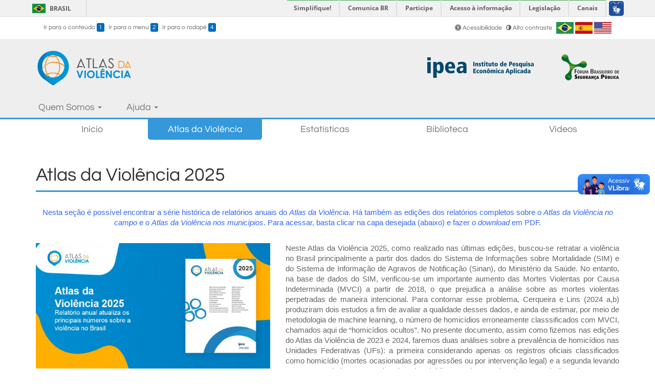

--- FILE ---
content_type: application/javascript
request_url: https://www.ipea.gov.br/atlasviolencia/js/directives/searchMenu.js
body_size: 281
content:
ipeaApp.directive('searchMenu', [function(){
    return{
        restrict: 'E',
        templateUrl: '/search-menu-template.html',
        replace: true,
        scope:{
            itemsTitle: "=",
            items: "="
        },
        controller:['$scope', function ($scope) {
            $scope.options = {
                minItens: 3
            };

            console.log($scope.items);

            $scope.indice = function(item){
                for(i in item){
                    return i;
                }
            };
            $scope.searchItems = function(items){

            };
        }]
    }
}]);

--- FILE ---
content_type: application/javascript
request_url: https://www.ipea.gov.br/atlasviolencia/js/all.js
body_size: 166455
content:
/*! jQuery v2.2.0 | (c) jQuery Foundation | jquery.org/license */
!function(a,b){"object"==typeof module&&"object"==typeof module.exports?module.exports=a.document?b(a,!0):function(a){if(!a.document)throw new Error("jQuery requires a window with a document");return b(a)}:b(a)}("undefined"!=typeof window?window:this,function(a,b){var c=[],d=a.document,e=c.slice,f=c.concat,g=c.push,h=c.indexOf,i={},j=i.toString,k=i.hasOwnProperty,l={},m="2.2.0",n=function(a,b){return new n.fn.init(a,b)},o=/^[\s\uFEFF\xA0]+|[\s\uFEFF\xA0]+$/g,p=/^-ms-/,q=/-([\da-z])/gi,r=function(a,b){return b.toUpperCase()};n.fn=n.prototype={jquery:m,constructor:n,selector:"",length:0,toArray:function(){return e.call(this)},get:function(a){return null!=a?0>a?this[a+this.length]:this[a]:e.call(this)},pushStack:function(a){var b=n.merge(this.constructor(),a);return b.prevObject=this,b.context=this.context,b},each:function(a){return n.each(this,a)},map:function(a){return this.pushStack(n.map(this,function(b,c){return a.call(b,c,b)}))},slice:function(){return this.pushStack(e.apply(this,arguments))},first:function(){return this.eq(0)},last:function(){return this.eq(-1)},eq:function(a){var b=this.length,c=+a+(0>a?b:0);return this.pushStack(c>=0&&b>c?[this[c]]:[])},end:function(){return this.prevObject||this.constructor()},push:g,sort:c.sort,splice:c.splice},n.extend=n.fn.extend=function(){var a,b,c,d,e,f,g=arguments[0]||{},h=1,i=arguments.length,j=!1;for("boolean"==typeof g&&(j=g,g=arguments[h]||{},h++),"object"==typeof g||n.isFunction(g)||(g={}),h===i&&(g=this,h--);i>h;h++)if(null!=(a=arguments[h]))for(b in a)c=g[b],d=a[b],g!==d&&(j&&d&&(n.isPlainObject(d)||(e=n.isArray(d)))?(e?(e=!1,f=c&&n.isArray(c)?c:[]):f=c&&n.isPlainObject(c)?c:{},g[b]=n.extend(j,f,d)):void 0!==d&&(g[b]=d));return g},n.extend({expando:"jQuery"+(m+Math.random()).replace(/\D/g,""),isReady:!0,error:function(a){throw new Error(a)},noop:function(){},isFunction:function(a){return"function"===n.type(a)},isArray:Array.isArray,isWindow:function(a){return null!=a&&a===a.window},isNumeric:function(a){var b=a&&a.toString();return!n.isArray(a)&&b-parseFloat(b)+1>=0},isPlainObject:function(a){return"object"!==n.type(a)||a.nodeType||n.isWindow(a)?!1:a.constructor&&!k.call(a.constructor.prototype,"isPrototypeOf")?!1:!0},isEmptyObject:function(a){var b;for(b in a)return!1;return!0},type:function(a){return null==a?a+"":"object"==typeof a||"function"==typeof a?i[j.call(a)]||"object":typeof a},globalEval:function(a){var b,c=eval;a=n.trim(a),a&&(1===a.indexOf("use strict")?(b=d.createElement("script"),b.text=a,d.head.appendChild(b).parentNode.removeChild(b)):c(a))},camelCase:function(a){return a.replace(p,"ms-").replace(q,r)},nodeName:function(a,b){return a.nodeName&&a.nodeName.toLowerCase()===b.toLowerCase()},each:function(a,b){var c,d=0;if(s(a)){for(c=a.length;c>d;d++)if(b.call(a[d],d,a[d])===!1)break}else for(d in a)if(b.call(a[d],d,a[d])===!1)break;return a},trim:function(a){return null==a?"":(a+"").replace(o,"")},makeArray:function(a,b){var c=b||[];return null!=a&&(s(Object(a))?n.merge(c,"string"==typeof a?[a]:a):g.call(c,a)),c},inArray:function(a,b,c){return null==b?-1:h.call(b,a,c)},merge:function(a,b){for(var c=+b.length,d=0,e=a.length;c>d;d++)a[e++]=b[d];return a.length=e,a},grep:function(a,b,c){for(var d,e=[],f=0,g=a.length,h=!c;g>f;f++)d=!b(a[f],f),d!==h&&e.push(a[f]);return e},map:function(a,b,c){var d,e,g=0,h=[];if(s(a))for(d=a.length;d>g;g++)e=b(a[g],g,c),null!=e&&h.push(e);else for(g in a)e=b(a[g],g,c),null!=e&&h.push(e);return f.apply([],h)},guid:1,proxy:function(a,b){var c,d,f;return"string"==typeof b&&(c=a[b],b=a,a=c),n.isFunction(a)?(d=e.call(arguments,2),f=function(){return a.apply(b||this,d.concat(e.call(arguments)))},f.guid=a.guid=a.guid||n.guid++,f):void 0},now:Date.now,support:l}),"function"==typeof Symbol&&(n.fn[Symbol.iterator]=c[Symbol.iterator]),n.each("Boolean Number String Function Array Date RegExp Object Error Symbol".split(" "),function(a,b){i["[object "+b+"]"]=b.toLowerCase()});function s(a){var b=!!a&&"length"in a&&a.length,c=n.type(a);return"function"===c||n.isWindow(a)?!1:"array"===c||0===b||"number"==typeof b&&b>0&&b-1 in a}var t=function(a){var b,c,d,e,f,g,h,i,j,k,l,m,n,o,p,q,r,s,t,u="sizzle"+1*new Date,v=a.document,w=0,x=0,y=ga(),z=ga(),A=ga(),B=function(a,b){return a===b&&(l=!0),0},C=1<<31,D={}.hasOwnProperty,E=[],F=E.pop,G=E.push,H=E.push,I=E.slice,J=function(a,b){for(var c=0,d=a.length;d>c;c++)if(a[c]===b)return c;return-1},K="checked|selected|async|autofocus|autoplay|controls|defer|disabled|hidden|ismap|loop|multiple|open|readonly|required|scoped",L="[\\x20\\t\\r\\n\\f]",M="(?:\\\\.|[\\w-]|[^\\x00-\\xa0])+",N="\\["+L+"*("+M+")(?:"+L+"*([*^$|!~]?=)"+L+"*(?:'((?:\\\\.|[^\\\\'])*)'|\"((?:\\\\.|[^\\\\\"])*)\"|("+M+"))|)"+L+"*\\]",O=":("+M+")(?:\\((('((?:\\\\.|[^\\\\'])*)'|\"((?:\\\\.|[^\\\\\"])*)\")|((?:\\\\.|[^\\\\()[\\]]|"+N+")*)|.*)\\)|)",P=new RegExp(L+"+","g"),Q=new RegExp("^"+L+"+|((?:^|[^\\\\])(?:\\\\.)*)"+L+"+$","g"),R=new RegExp("^"+L+"*,"+L+"*"),S=new RegExp("^"+L+"*([>+~]|"+L+")"+L+"*"),T=new RegExp("="+L+"*([^\\]'\"]*?)"+L+"*\\]","g"),U=new RegExp(O),V=new RegExp("^"+M+"$"),W={ID:new RegExp("^#("+M+")"),CLASS:new RegExp("^\\.("+M+")"),TAG:new RegExp("^("+M+"|[*])"),ATTR:new RegExp("^"+N),PSEUDO:new RegExp("^"+O),CHILD:new RegExp("^:(only|first|last|nth|nth-last)-(child|of-type)(?:\\("+L+"*(even|odd|(([+-]|)(\\d*)n|)"+L+"*(?:([+-]|)"+L+"*(\\d+)|))"+L+"*\\)|)","i"),bool:new RegExp("^(?:"+K+")$","i"),needsContext:new RegExp("^"+L+"*[>+~]|:(even|odd|eq|gt|lt|nth|first|last)(?:\\("+L+"*((?:-\\d)?\\d*)"+L+"*\\)|)(?=[^-]|$)","i")},X=/^(?:input|select|textarea|button)$/i,Y=/^h\d$/i,Z=/^[^{]+\{\s*\[native \w/,$=/^(?:#([\w-]+)|(\w+)|\.([\w-]+))$/,_=/[+~]/,aa=/'|\\/g,ba=new RegExp("\\\\([\\da-f]{1,6}"+L+"?|("+L+")|.)","ig"),ca=function(a,b,c){var d="0x"+b-65536;return d!==d||c?b:0>d?String.fromCharCode(d+65536):String.fromCharCode(d>>10|55296,1023&d|56320)},da=function(){m()};try{H.apply(E=I.call(v.childNodes),v.childNodes),E[v.childNodes.length].nodeType}catch(ea){H={apply:E.length?function(a,b){G.apply(a,I.call(b))}:function(a,b){var c=a.length,d=0;while(a[c++]=b[d++]);a.length=c-1}}}function fa(a,b,d,e){var f,h,j,k,l,o,r,s,w=b&&b.ownerDocument,x=b?b.nodeType:9;if(d=d||[],"string"!=typeof a||!a||1!==x&&9!==x&&11!==x)return d;if(!e&&((b?b.ownerDocument||b:v)!==n&&m(b),b=b||n,p)){if(11!==x&&(o=$.exec(a)))if(f=o[1]){if(9===x){if(!(j=b.getElementById(f)))return d;if(j.id===f)return d.push(j),d}else if(w&&(j=w.getElementById(f))&&t(b,j)&&j.id===f)return d.push(j),d}else{if(o[2])return H.apply(d,b.getElementsByTagName(a)),d;if((f=o[3])&&c.getElementsByClassName&&b.getElementsByClassName)return H.apply(d,b.getElementsByClassName(f)),d}if(c.qsa&&!A[a+" "]&&(!q||!q.test(a))){if(1!==x)w=b,s=a;else if("object"!==b.nodeName.toLowerCase()){(k=b.getAttribute("id"))?k=k.replace(aa,"\\$&"):b.setAttribute("id",k=u),r=g(a),h=r.length,l=V.test(k)?"#"+k:"[id='"+k+"']";while(h--)r[h]=l+" "+qa(r[h]);s=r.join(","),w=_.test(a)&&oa(b.parentNode)||b}if(s)try{return H.apply(d,w.querySelectorAll(s)),d}catch(y){}finally{k===u&&b.removeAttribute("id")}}}return i(a.replace(Q,"$1"),b,d,e)}function ga(){var a=[];function b(c,e){return a.push(c+" ")>d.cacheLength&&delete b[a.shift()],b[c+" "]=e}return b}function ha(a){return a[u]=!0,a}function ia(a){var b=n.createElement("div");try{return!!a(b)}catch(c){return!1}finally{b.parentNode&&b.parentNode.removeChild(b),b=null}}function ja(a,b){var c=a.split("|"),e=c.length;while(e--)d.attrHandle[c[e]]=b}function ka(a,b){var c=b&&a,d=c&&1===a.nodeType&&1===b.nodeType&&(~b.sourceIndex||C)-(~a.sourceIndex||C);if(d)return d;if(c)while(c=c.nextSibling)if(c===b)return-1;return a?1:-1}function la(a){return function(b){var c=b.nodeName.toLowerCase();return"input"===c&&b.type===a}}function ma(a){return function(b){var c=b.nodeName.toLowerCase();return("input"===c||"button"===c)&&b.type===a}}function na(a){return ha(function(b){return b=+b,ha(function(c,d){var e,f=a([],c.length,b),g=f.length;while(g--)c[e=f[g]]&&(c[e]=!(d[e]=c[e]))})})}function oa(a){return a&&"undefined"!=typeof a.getElementsByTagName&&a}c=fa.support={},f=fa.isXML=function(a){var b=a&&(a.ownerDocument||a).documentElement;return b?"HTML"!==b.nodeName:!1},m=fa.setDocument=function(a){var b,e,g=a?a.ownerDocument||a:v;return g!==n&&9===g.nodeType&&g.documentElement?(n=g,o=n.documentElement,p=!f(n),(e=n.defaultView)&&e.top!==e&&(e.addEventListener?e.addEventListener("unload",da,!1):e.attachEvent&&e.attachEvent("onunload",da)),c.attributes=ia(function(a){return a.className="i",!a.getAttribute("className")}),c.getElementsByTagName=ia(function(a){return a.appendChild(n.createComment("")),!a.getElementsByTagName("*").length}),c.getElementsByClassName=Z.test(n.getElementsByClassName),c.getById=ia(function(a){return o.appendChild(a).id=u,!n.getElementsByName||!n.getElementsByName(u).length}),c.getById?(d.find.ID=function(a,b){if("undefined"!=typeof b.getElementById&&p){var c=b.getElementById(a);return c?[c]:[]}},d.filter.ID=function(a){var b=a.replace(ba,ca);return function(a){return a.getAttribute("id")===b}}):(delete d.find.ID,d.filter.ID=function(a){var b=a.replace(ba,ca);return function(a){var c="undefined"!=typeof a.getAttributeNode&&a.getAttributeNode("id");return c&&c.value===b}}),d.find.TAG=c.getElementsByTagName?function(a,b){return"undefined"!=typeof b.getElementsByTagName?b.getElementsByTagName(a):c.qsa?b.querySelectorAll(a):void 0}:function(a,b){var c,d=[],e=0,f=b.getElementsByTagName(a);if("*"===a){while(c=f[e++])1===c.nodeType&&d.push(c);return d}return f},d.find.CLASS=c.getElementsByClassName&&function(a,b){return"undefined"!=typeof b.getElementsByClassName&&p?b.getElementsByClassName(a):void 0},r=[],q=[],(c.qsa=Z.test(n.querySelectorAll))&&(ia(function(a){o.appendChild(a).innerHTML="<a id='"+u+"'></a><select id='"+u+"-\r\\' msallowcapture=''><option selected=''></option></select>",a.querySelectorAll("[msallowcapture^='']").length&&q.push("[*^$]="+L+"*(?:''|\"\")"),a.querySelectorAll("[selected]").length||q.push("\\["+L+"*(?:value|"+K+")"),a.querySelectorAll("[id~="+u+"-]").length||q.push("~="),a.querySelectorAll(":checked").length||q.push(":checked"),a.querySelectorAll("a#"+u+"+*").length||q.push(".#.+[+~]")}),ia(function(a){var b=n.createElement("input");b.setAttribute("type","hidden"),a.appendChild(b).setAttribute("name","D"),a.querySelectorAll("[name=d]").length&&q.push("name"+L+"*[*^$|!~]?="),a.querySelectorAll(":enabled").length||q.push(":enabled",":disabled"),a.querySelectorAll("*,:x"),q.push(",.*:")})),(c.matchesSelector=Z.test(s=o.matches||o.webkitMatchesSelector||o.mozMatchesSelector||o.oMatchesSelector||o.msMatchesSelector))&&ia(function(a){c.disconnectedMatch=s.call(a,"div"),s.call(a,"[s!='']:x"),r.push("!=",O)}),q=q.length&&new RegExp(q.join("|")),r=r.length&&new RegExp(r.join("|")),b=Z.test(o.compareDocumentPosition),t=b||Z.test(o.contains)?function(a,b){var c=9===a.nodeType?a.documentElement:a,d=b&&b.parentNode;return a===d||!(!d||1!==d.nodeType||!(c.contains?c.contains(d):a.compareDocumentPosition&&16&a.compareDocumentPosition(d)))}:function(a,b){if(b)while(b=b.parentNode)if(b===a)return!0;return!1},B=b?function(a,b){if(a===b)return l=!0,0;var d=!a.compareDocumentPosition-!b.compareDocumentPosition;return d?d:(d=(a.ownerDocument||a)===(b.ownerDocument||b)?a.compareDocumentPosition(b):1,1&d||!c.sortDetached&&b.compareDocumentPosition(a)===d?a===n||a.ownerDocument===v&&t(v,a)?-1:b===n||b.ownerDocument===v&&t(v,b)?1:k?J(k,a)-J(k,b):0:4&d?-1:1)}:function(a,b){if(a===b)return l=!0,0;var c,d=0,e=a.parentNode,f=b.parentNode,g=[a],h=[b];if(!e||!f)return a===n?-1:b===n?1:e?-1:f?1:k?J(k,a)-J(k,b):0;if(e===f)return ka(a,b);c=a;while(c=c.parentNode)g.unshift(c);c=b;while(c=c.parentNode)h.unshift(c);while(g[d]===h[d])d++;return d?ka(g[d],h[d]):g[d]===v?-1:h[d]===v?1:0},n):n},fa.matches=function(a,b){return fa(a,null,null,b)},fa.matchesSelector=function(a,b){if((a.ownerDocument||a)!==n&&m(a),b=b.replace(T,"='$1']"),c.matchesSelector&&p&&!A[b+" "]&&(!r||!r.test(b))&&(!q||!q.test(b)))try{var d=s.call(a,b);if(d||c.disconnectedMatch||a.document&&11!==a.document.nodeType)return d}catch(e){}return fa(b,n,null,[a]).length>0},fa.contains=function(a,b){return(a.ownerDocument||a)!==n&&m(a),t(a,b)},fa.attr=function(a,b){(a.ownerDocument||a)!==n&&m(a);var e=d.attrHandle[b.toLowerCase()],f=e&&D.call(d.attrHandle,b.toLowerCase())?e(a,b,!p):void 0;return void 0!==f?f:c.attributes||!p?a.getAttribute(b):(f=a.getAttributeNode(b))&&f.specified?f.value:null},fa.error=function(a){throw new Error("Syntax error, unrecognized expression: "+a)},fa.uniqueSort=function(a){var b,d=[],e=0,f=0;if(l=!c.detectDuplicates,k=!c.sortStable&&a.slice(0),a.sort(B),l){while(b=a[f++])b===a[f]&&(e=d.push(f));while(e--)a.splice(d[e],1)}return k=null,a},e=fa.getText=function(a){var b,c="",d=0,f=a.nodeType;if(f){if(1===f||9===f||11===f){if("string"==typeof a.textContent)return a.textContent;for(a=a.firstChild;a;a=a.nextSibling)c+=e(a)}else if(3===f||4===f)return a.nodeValue}else while(b=a[d++])c+=e(b);return c},d=fa.selectors={cacheLength:50,createPseudo:ha,match:W,attrHandle:{},find:{},relative:{">":{dir:"parentNode",first:!0}," ":{dir:"parentNode"},"+":{dir:"previousSibling",first:!0},"~":{dir:"previousSibling"}},preFilter:{ATTR:function(a){return a[1]=a[1].replace(ba,ca),a[3]=(a[3]||a[4]||a[5]||"").replace(ba,ca),"~="===a[2]&&(a[3]=" "+a[3]+" "),a.slice(0,4)},CHILD:function(a){return a[1]=a[1].toLowerCase(),"nth"===a[1].slice(0,3)?(a[3]||fa.error(a[0]),a[4]=+(a[4]?a[5]+(a[6]||1):2*("even"===a[3]||"odd"===a[3])),a[5]=+(a[7]+a[8]||"odd"===a[3])):a[3]&&fa.error(a[0]),a},PSEUDO:function(a){var b,c=!a[6]&&a[2];return W.CHILD.test(a[0])?null:(a[3]?a[2]=a[4]||a[5]||"":c&&U.test(c)&&(b=g(c,!0))&&(b=c.indexOf(")",c.length-b)-c.length)&&(a[0]=a[0].slice(0,b),a[2]=c.slice(0,b)),a.slice(0,3))}},filter:{TAG:function(a){var b=a.replace(ba,ca).toLowerCase();return"*"===a?function(){return!0}:function(a){return a.nodeName&&a.nodeName.toLowerCase()===b}},CLASS:function(a){var b=y[a+" "];return b||(b=new RegExp("(^|"+L+")"+a+"("+L+"|$)"))&&y(a,function(a){return b.test("string"==typeof a.className&&a.className||"undefined"!=typeof a.getAttribute&&a.getAttribute("class")||"")})},ATTR:function(a,b,c){return function(d){var e=fa.attr(d,a);return null==e?"!="===b:b?(e+="","="===b?e===c:"!="===b?e!==c:"^="===b?c&&0===e.indexOf(c):"*="===b?c&&e.indexOf(c)>-1:"$="===b?c&&e.slice(-c.length)===c:"~="===b?(" "+e.replace(P," ")+" ").indexOf(c)>-1:"|="===b?e===c||e.slice(0,c.length+1)===c+"-":!1):!0}},CHILD:function(a,b,c,d,e){var f="nth"!==a.slice(0,3),g="last"!==a.slice(-4),h="of-type"===b;return 1===d&&0===e?function(a){return!!a.parentNode}:function(b,c,i){var j,k,l,m,n,o,p=f!==g?"nextSibling":"previousSibling",q=b.parentNode,r=h&&b.nodeName.toLowerCase(),s=!i&&!h,t=!1;if(q){if(f){while(p){m=b;while(m=m[p])if(h?m.nodeName.toLowerCase()===r:1===m.nodeType)return!1;o=p="only"===a&&!o&&"nextSibling"}return!0}if(o=[g?q.firstChild:q.lastChild],g&&s){m=q,l=m[u]||(m[u]={}),k=l[m.uniqueID]||(l[m.uniqueID]={}),j=k[a]||[],n=j[0]===w&&j[1],t=n&&j[2],m=n&&q.childNodes[n];while(m=++n&&m&&m[p]||(t=n=0)||o.pop())if(1===m.nodeType&&++t&&m===b){k[a]=[w,n,t];break}}else if(s&&(m=b,l=m[u]||(m[u]={}),k=l[m.uniqueID]||(l[m.uniqueID]={}),j=k[a]||[],n=j[0]===w&&j[1],t=n),t===!1)while(m=++n&&m&&m[p]||(t=n=0)||o.pop())if((h?m.nodeName.toLowerCase()===r:1===m.nodeType)&&++t&&(s&&(l=m[u]||(m[u]={}),k=l[m.uniqueID]||(l[m.uniqueID]={}),k[a]=[w,t]),m===b))break;return t-=e,t===d||t%d===0&&t/d>=0}}},PSEUDO:function(a,b){var c,e=d.pseudos[a]||d.setFilters[a.toLowerCase()]||fa.error("unsupported pseudo: "+a);return e[u]?e(b):e.length>1?(c=[a,a,"",b],d.setFilters.hasOwnProperty(a.toLowerCase())?ha(function(a,c){var d,f=e(a,b),g=f.length;while(g--)d=J(a,f[g]),a[d]=!(c[d]=f[g])}):function(a){return e(a,0,c)}):e}},pseudos:{not:ha(function(a){var b=[],c=[],d=h(a.replace(Q,"$1"));return d[u]?ha(function(a,b,c,e){var f,g=d(a,null,e,[]),h=a.length;while(h--)(f=g[h])&&(a[h]=!(b[h]=f))}):function(a,e,f){return b[0]=a,d(b,null,f,c),b[0]=null,!c.pop()}}),has:ha(function(a){return function(b){return fa(a,b).length>0}}),contains:ha(function(a){return a=a.replace(ba,ca),function(b){return(b.textContent||b.innerText||e(b)).indexOf(a)>-1}}),lang:ha(function(a){return V.test(a||"")||fa.error("unsupported lang: "+a),a=a.replace(ba,ca).toLowerCase(),function(b){var c;do if(c=p?b.lang:b.getAttribute("xml:lang")||b.getAttribute("lang"))return c=c.toLowerCase(),c===a||0===c.indexOf(a+"-");while((b=b.parentNode)&&1===b.nodeType);return!1}}),target:function(b){var c=a.location&&a.location.hash;return c&&c.slice(1)===b.id},root:function(a){return a===o},focus:function(a){return a===n.activeElement&&(!n.hasFocus||n.hasFocus())&&!!(a.type||a.href||~a.tabIndex)},enabled:function(a){return a.disabled===!1},disabled:function(a){return a.disabled===!0},checked:function(a){var b=a.nodeName.toLowerCase();return"input"===b&&!!a.checked||"option"===b&&!!a.selected},selected:function(a){return a.parentNode&&a.parentNode.selectedIndex,a.selected===!0},empty:function(a){for(a=a.firstChild;a;a=a.nextSibling)if(a.nodeType<6)return!1;return!0},parent:function(a){return!d.pseudos.empty(a)},header:function(a){return Y.test(a.nodeName)},input:function(a){return X.test(a.nodeName)},button:function(a){var b=a.nodeName.toLowerCase();return"input"===b&&"button"===a.type||"button"===b},text:function(a){var b;return"input"===a.nodeName.toLowerCase()&&"text"===a.type&&(null==(b=a.getAttribute("type"))||"text"===b.toLowerCase())},first:na(function(){return[0]}),last:na(function(a,b){return[b-1]}),eq:na(function(a,b,c){return[0>c?c+b:c]}),even:na(function(a,b){for(var c=0;b>c;c+=2)a.push(c);return a}),odd:na(function(a,b){for(var c=1;b>c;c+=2)a.push(c);return a}),lt:na(function(a,b,c){for(var d=0>c?c+b:c;--d>=0;)a.push(d);return a}),gt:na(function(a,b,c){for(var d=0>c?c+b:c;++d<b;)a.push(d);return a})}},d.pseudos.nth=d.pseudos.eq;for(b in{radio:!0,checkbox:!0,file:!0,password:!0,image:!0})d.pseudos[b]=la(b);for(b in{submit:!0,reset:!0})d.pseudos[b]=ma(b);function pa(){}pa.prototype=d.filters=d.pseudos,d.setFilters=new pa,g=fa.tokenize=function(a,b){var c,e,f,g,h,i,j,k=z[a+" "];if(k)return b?0:k.slice(0);h=a,i=[],j=d.preFilter;while(h){(!c||(e=R.exec(h)))&&(e&&(h=h.slice(e[0].length)||h),i.push(f=[])),c=!1,(e=S.exec(h))&&(c=e.shift(),f.push({value:c,type:e[0].replace(Q," ")}),h=h.slice(c.length));for(g in d.filter)!(e=W[g].exec(h))||j[g]&&!(e=j[g](e))||(c=e.shift(),f.push({value:c,type:g,matches:e}),h=h.slice(c.length));if(!c)break}return b?h.length:h?fa.error(a):z(a,i).slice(0)};function qa(a){for(var b=0,c=a.length,d="";c>b;b++)d+=a[b].value;return d}function ra(a,b,c){var d=b.dir,e=c&&"parentNode"===d,f=x++;return b.first?function(b,c,f){while(b=b[d])if(1===b.nodeType||e)return a(b,c,f)}:function(b,c,g){var h,i,j,k=[w,f];if(g){while(b=b[d])if((1===b.nodeType||e)&&a(b,c,g))return!0}else while(b=b[d])if(1===b.nodeType||e){if(j=b[u]||(b[u]={}),i=j[b.uniqueID]||(j[b.uniqueID]={}),(h=i[d])&&h[0]===w&&h[1]===f)return k[2]=h[2];if(i[d]=k,k[2]=a(b,c,g))return!0}}}function sa(a){return a.length>1?function(b,c,d){var e=a.length;while(e--)if(!a[e](b,c,d))return!1;return!0}:a[0]}function ta(a,b,c){for(var d=0,e=b.length;e>d;d++)fa(a,b[d],c);return c}function ua(a,b,c,d,e){for(var f,g=[],h=0,i=a.length,j=null!=b;i>h;h++)(f=a[h])&&(!c||c(f,d,e))&&(g.push(f),j&&b.push(h));return g}function va(a,b,c,d,e,f){return d&&!d[u]&&(d=va(d)),e&&!e[u]&&(e=va(e,f)),ha(function(f,g,h,i){var j,k,l,m=[],n=[],o=g.length,p=f||ta(b||"*",h.nodeType?[h]:h,[]),q=!a||!f&&b?p:ua(p,m,a,h,i),r=c?e||(f?a:o||d)?[]:g:q;if(c&&c(q,r,h,i),d){j=ua(r,n),d(j,[],h,i),k=j.length;while(k--)(l=j[k])&&(r[n[k]]=!(q[n[k]]=l))}if(f){if(e||a){if(e){j=[],k=r.length;while(k--)(l=r[k])&&j.push(q[k]=l);e(null,r=[],j,i)}k=r.length;while(k--)(l=r[k])&&(j=e?J(f,l):m[k])>-1&&(f[j]=!(g[j]=l))}}else r=ua(r===g?r.splice(o,r.length):r),e?e(null,g,r,i):H.apply(g,r)})}function wa(a){for(var b,c,e,f=a.length,g=d.relative[a[0].type],h=g||d.relative[" "],i=g?1:0,k=ra(function(a){return a===b},h,!0),l=ra(function(a){return J(b,a)>-1},h,!0),m=[function(a,c,d){var e=!g&&(d||c!==j)||((b=c).nodeType?k(a,c,d):l(a,c,d));return b=null,e}];f>i;i++)if(c=d.relative[a[i].type])m=[ra(sa(m),c)];else{if(c=d.filter[a[i].type].apply(null,a[i].matches),c[u]){for(e=++i;f>e;e++)if(d.relative[a[e].type])break;return va(i>1&&sa(m),i>1&&qa(a.slice(0,i-1).concat({value:" "===a[i-2].type?"*":""})).replace(Q,"$1"),c,e>i&&wa(a.slice(i,e)),f>e&&wa(a=a.slice(e)),f>e&&qa(a))}m.push(c)}return sa(m)}function xa(a,b){var c=b.length>0,e=a.length>0,f=function(f,g,h,i,k){var l,o,q,r=0,s="0",t=f&&[],u=[],v=j,x=f||e&&d.find.TAG("*",k),y=w+=null==v?1:Math.random()||.1,z=x.length;for(k&&(j=g===n||g||k);s!==z&&null!=(l=x[s]);s++){if(e&&l){o=0,g||l.ownerDocument===n||(m(l),h=!p);while(q=a[o++])if(q(l,g||n,h)){i.push(l);break}k&&(w=y)}c&&((l=!q&&l)&&r--,f&&t.push(l))}if(r+=s,c&&s!==r){o=0;while(q=b[o++])q(t,u,g,h);if(f){if(r>0)while(s--)t[s]||u[s]||(u[s]=F.call(i));u=ua(u)}H.apply(i,u),k&&!f&&u.length>0&&r+b.length>1&&fa.uniqueSort(i)}return k&&(w=y,j=v),t};return c?ha(f):f}return h=fa.compile=function(a,b){var c,d=[],e=[],f=A[a+" "];if(!f){b||(b=g(a)),c=b.length;while(c--)f=wa(b[c]),f[u]?d.push(f):e.push(f);f=A(a,xa(e,d)),f.selector=a}return f},i=fa.select=function(a,b,e,f){var i,j,k,l,m,n="function"==typeof a&&a,o=!f&&g(a=n.selector||a);if(e=e||[],1===o.length){if(j=o[0]=o[0].slice(0),j.length>2&&"ID"===(k=j[0]).type&&c.getById&&9===b.nodeType&&p&&d.relative[j[1].type]){if(b=(d.find.ID(k.matches[0].replace(ba,ca),b)||[])[0],!b)return e;n&&(b=b.parentNode),a=a.slice(j.shift().value.length)}i=W.needsContext.test(a)?0:j.length;while(i--){if(k=j[i],d.relative[l=k.type])break;if((m=d.find[l])&&(f=m(k.matches[0].replace(ba,ca),_.test(j[0].type)&&oa(b.parentNode)||b))){if(j.splice(i,1),a=f.length&&qa(j),!a)return H.apply(e,f),e;break}}}return(n||h(a,o))(f,b,!p,e,!b||_.test(a)&&oa(b.parentNode)||b),e},c.sortStable=u.split("").sort(B).join("")===u,c.detectDuplicates=!!l,m(),c.sortDetached=ia(function(a){return 1&a.compareDocumentPosition(n.createElement("div"))}),ia(function(a){return a.innerHTML="<a href='#'></a>","#"===a.firstChild.getAttribute("href")})||ja("type|href|height|width",function(a,b,c){return c?void 0:a.getAttribute(b,"type"===b.toLowerCase()?1:2)}),c.attributes&&ia(function(a){return a.innerHTML="<input/>",a.firstChild.setAttribute("value",""),""===a.firstChild.getAttribute("value")})||ja("value",function(a,b,c){return c||"input"!==a.nodeName.toLowerCase()?void 0:a.defaultValue}),ia(function(a){return null==a.getAttribute("disabled")})||ja(K,function(a,b,c){var d;return c?void 0:a[b]===!0?b.toLowerCase():(d=a.getAttributeNode(b))&&d.specified?d.value:null}),fa}(a);n.find=t,n.expr=t.selectors,n.expr[":"]=n.expr.pseudos,n.uniqueSort=n.unique=t.uniqueSort,n.text=t.getText,n.isXMLDoc=t.isXML,n.contains=t.contains;var u=function(a,b,c){var d=[],e=void 0!==c;while((a=a[b])&&9!==a.nodeType)if(1===a.nodeType){if(e&&n(a).is(c))break;d.push(a)}return d},v=function(a,b){for(var c=[];a;a=a.nextSibling)1===a.nodeType&&a!==b&&c.push(a);return c},w=n.expr.match.needsContext,x=/^<([\w-]+)\s*\/?>(?:<\/\1>|)$/,y=/^.[^:#\[\.,]*$/;function z(a,b,c){if(n.isFunction(b))return n.grep(a,function(a,d){return!!b.call(a,d,a)!==c});if(b.nodeType)return n.grep(a,function(a){return a===b!==c});if("string"==typeof b){if(y.test(b))return n.filter(b,a,c);b=n.filter(b,a)}return n.grep(a,function(a){return h.call(b,a)>-1!==c})}n.filter=function(a,b,c){var d=b[0];return c&&(a=":not("+a+")"),1===b.length&&1===d.nodeType?n.find.matchesSelector(d,a)?[d]:[]:n.find.matches(a,n.grep(b,function(a){return 1===a.nodeType}))},n.fn.extend({find:function(a){var b,c=this.length,d=[],e=this;if("string"!=typeof a)return this.pushStack(n(a).filter(function(){for(b=0;c>b;b++)if(n.contains(e[b],this))return!0}));for(b=0;c>b;b++)n.find(a,e[b],d);return d=this.pushStack(c>1?n.unique(d):d),d.selector=this.selector?this.selector+" "+a:a,d},filter:function(a){return this.pushStack(z(this,a||[],!1))},not:function(a){return this.pushStack(z(this,a||[],!0))},is:function(a){return!!z(this,"string"==typeof a&&w.test(a)?n(a):a||[],!1).length}});var A,B=/^(?:\s*(<[\w\W]+>)[^>]*|#([\w-]*))$/,C=n.fn.init=function(a,b,c){var e,f;if(!a)return this;if(c=c||A,"string"==typeof a){if(e="<"===a[0]&&">"===a[a.length-1]&&a.length>=3?[null,a,null]:B.exec(a),!e||!e[1]&&b)return!b||b.jquery?(b||c).find(a):this.constructor(b).find(a);if(e[1]){if(b=b instanceof n?b[0]:b,n.merge(this,n.parseHTML(e[1],b&&b.nodeType?b.ownerDocument||b:d,!0)),x.test(e[1])&&n.isPlainObject(b))for(e in b)n.isFunction(this[e])?this[e](b[e]):this.attr(e,b[e]);return this}return f=d.getElementById(e[2]),f&&f.parentNode&&(this.length=1,this[0]=f),this.context=d,this.selector=a,this}return a.nodeType?(this.context=this[0]=a,this.length=1,this):n.isFunction(a)?void 0!==c.ready?c.ready(a):a(n):(void 0!==a.selector&&(this.selector=a.selector,this.context=a.context),n.makeArray(a,this))};C.prototype=n.fn,A=n(d);var D=/^(?:parents|prev(?:Until|All))/,E={children:!0,contents:!0,next:!0,prev:!0};n.fn.extend({has:function(a){var b=n(a,this),c=b.length;return this.filter(function(){for(var a=0;c>a;a++)if(n.contains(this,b[a]))return!0})},closest:function(a,b){for(var c,d=0,e=this.length,f=[],g=w.test(a)||"string"!=typeof a?n(a,b||this.context):0;e>d;d++)for(c=this[d];c&&c!==b;c=c.parentNode)if(c.nodeType<11&&(g?g.index(c)>-1:1===c.nodeType&&n.find.matchesSelector(c,a))){f.push(c);break}return this.pushStack(f.length>1?n.uniqueSort(f):f)},index:function(a){return a?"string"==typeof a?h.call(n(a),this[0]):h.call(this,a.jquery?a[0]:a):this[0]&&this[0].parentNode?this.first().prevAll().length:-1},add:function(a,b){return this.pushStack(n.uniqueSort(n.merge(this.get(),n(a,b))))},addBack:function(a){return this.add(null==a?this.prevObject:this.prevObject.filter(a))}});function F(a,b){while((a=a[b])&&1!==a.nodeType);return a}n.each({parent:function(a){var b=a.parentNode;return b&&11!==b.nodeType?b:null},parents:function(a){return u(a,"parentNode")},parentsUntil:function(a,b,c){return u(a,"parentNode",c)},next:function(a){return F(a,"nextSibling")},prev:function(a){return F(a,"previousSibling")},nextAll:function(a){return u(a,"nextSibling")},prevAll:function(a){return u(a,"previousSibling")},nextUntil:function(a,b,c){return u(a,"nextSibling",c)},prevUntil:function(a,b,c){return u(a,"previousSibling",c)},siblings:function(a){return v((a.parentNode||{}).firstChild,a)},children:function(a){return v(a.firstChild)},contents:function(a){return a.contentDocument||n.merge([],a.childNodes)}},function(a,b){n.fn[a]=function(c,d){var e=n.map(this,b,c);return"Until"!==a.slice(-5)&&(d=c),d&&"string"==typeof d&&(e=n.filter(d,e)),this.length>1&&(E[a]||n.uniqueSort(e),D.test(a)&&e.reverse()),this.pushStack(e)}});var G=/\S+/g;function H(a){var b={};return n.each(a.match(G)||[],function(a,c){b[c]=!0}),b}n.Callbacks=function(a){a="string"==typeof a?H(a):n.extend({},a);var b,c,d,e,f=[],g=[],h=-1,i=function(){for(e=a.once,d=b=!0;g.length;h=-1){c=g.shift();while(++h<f.length)f[h].apply(c[0],c[1])===!1&&a.stopOnFalse&&(h=f.length,c=!1)}a.memory||(c=!1),b=!1,e&&(f=c?[]:"")},j={add:function(){return f&&(c&&!b&&(h=f.length-1,g.push(c)),function d(b){n.each(b,function(b,c){n.isFunction(c)?a.unique&&j.has(c)||f.push(c):c&&c.length&&"string"!==n.type(c)&&d(c)})}(arguments),c&&!b&&i()),this},remove:function(){return n.each(arguments,function(a,b){var c;while((c=n.inArray(b,f,c))>-1)f.splice(c,1),h>=c&&h--}),this},has:function(a){return a?n.inArray(a,f)>-1:f.length>0},empty:function(){return f&&(f=[]),this},disable:function(){return e=g=[],f=c="",this},disabled:function(){return!f},lock:function(){return e=g=[],c||(f=c=""),this},locked:function(){return!!e},fireWith:function(a,c){return e||(c=c||[],c=[a,c.slice?c.slice():c],g.push(c),b||i()),this},fire:function(){return j.fireWith(this,arguments),this},fired:function(){return!!d}};return j},n.extend({Deferred:function(a){var b=[["resolve","done",n.Callbacks("once memory"),"resolved"],["reject","fail",n.Callbacks("once memory"),"rejected"],["notify","progress",n.Callbacks("memory")]],c="pending",d={state:function(){return c},always:function(){return e.done(arguments).fail(arguments),this},then:function(){var a=arguments;return n.Deferred(function(c){n.each(b,function(b,f){var g=n.isFunction(a[b])&&a[b];e[f[1]](function(){var a=g&&g.apply(this,arguments);a&&n.isFunction(a.promise)?a.promise().progress(c.notify).done(c.resolve).fail(c.reject):c[f[0]+"With"](this===d?c.promise():this,g?[a]:arguments)})}),a=null}).promise()},promise:function(a){return null!=a?n.extend(a,d):d}},e={};return d.pipe=d.then,n.each(b,function(a,f){var g=f[2],h=f[3];d[f[1]]=g.add,h&&g.add(function(){c=h},b[1^a][2].disable,b[2][2].lock),e[f[0]]=function(){return e[f[0]+"With"](this===e?d:this,arguments),this},e[f[0]+"With"]=g.fireWith}),d.promise(e),a&&a.call(e,e),e},when:function(a){var b=0,c=e.call(arguments),d=c.length,f=1!==d||a&&n.isFunction(a.promise)?d:0,g=1===f?a:n.Deferred(),h=function(a,b,c){return function(d){b[a]=this,c[a]=arguments.length>1?e.call(arguments):d,c===i?g.notifyWith(b,c):--f||g.resolveWith(b,c)}},i,j,k;if(d>1)for(i=new Array(d),j=new Array(d),k=new Array(d);d>b;b++)c[b]&&n.isFunction(c[b].promise)?c[b].promise().progress(h(b,j,i)).done(h(b,k,c)).fail(g.reject):--f;return f||g.resolveWith(k,c),g.promise()}});var I;n.fn.ready=function(a){return n.ready.promise().done(a),this},n.extend({isReady:!1,readyWait:1,holdReady:function(a){a?n.readyWait++:n.ready(!0)},ready:function(a){(a===!0?--n.readyWait:n.isReady)||(n.isReady=!0,a!==!0&&--n.readyWait>0||(I.resolveWith(d,[n]),n.fn.triggerHandler&&(n(d).triggerHandler("ready"),n(d).off("ready"))))}});function J(){d.removeEventListener("DOMContentLoaded",J),a.removeEventListener("load",J),n.ready()}n.ready.promise=function(b){return I||(I=n.Deferred(),"complete"===d.readyState||"loading"!==d.readyState&&!d.documentElement.doScroll?a.setTimeout(n.ready):(d.addEventListener("DOMContentLoaded",J),a.addEventListener("load",J))),I.promise(b)},n.ready.promise();var K=function(a,b,c,d,e,f,g){var h=0,i=a.length,j=null==c;if("object"===n.type(c)){e=!0;for(h in c)K(a,b,h,c[h],!0,f,g)}else if(void 0!==d&&(e=!0,n.isFunction(d)||(g=!0),j&&(g?(b.call(a,d),b=null):(j=b,b=function(a,b,c){return j.call(n(a),c)})),b))for(;i>h;h++)b(a[h],c,g?d:d.call(a[h],h,b(a[h],c)));return e?a:j?b.call(a):i?b(a[0],c):f},L=function(a){return 1===a.nodeType||9===a.nodeType||!+a.nodeType};function M(){this.expando=n.expando+M.uid++}M.uid=1,M.prototype={register:function(a,b){var c=b||{};return a.nodeType?a[this.expando]=c:Object.defineProperty(a,this.expando,{value:c,writable:!0,configurable:!0}),a[this.expando]},cache:function(a){if(!L(a))return{};var b=a[this.expando];return b||(b={},L(a)&&(a.nodeType?a[this.expando]=b:Object.defineProperty(a,this.expando,{value:b,configurable:!0}))),b},set:function(a,b,c){var d,e=this.cache(a);if("string"==typeof b)e[b]=c;else for(d in b)e[d]=b[d];return e},get:function(a,b){return void 0===b?this.cache(a):a[this.expando]&&a[this.expando][b]},access:function(a,b,c){var d;return void 0===b||b&&"string"==typeof b&&void 0===c?(d=this.get(a,b),void 0!==d?d:this.get(a,n.camelCase(b))):(this.set(a,b,c),void 0!==c?c:b)},remove:function(a,b){var c,d,e,f=a[this.expando];if(void 0!==f){if(void 0===b)this.register(a);else{n.isArray(b)?d=b.concat(b.map(n.camelCase)):(e=n.camelCase(b),b in f?d=[b,e]:(d=e,d=d in f?[d]:d.match(G)||[])),c=d.length;while(c--)delete f[d[c]]}(void 0===b||n.isEmptyObject(f))&&(a.nodeType?a[this.expando]=void 0:delete a[this.expando])}},hasData:function(a){var b=a[this.expando];return void 0!==b&&!n.isEmptyObject(b)}};var N=new M,O=new M,P=/^(?:\{[\w\W]*\}|\[[\w\W]*\])$/,Q=/[A-Z]/g;function R(a,b,c){var d;if(void 0===c&&1===a.nodeType)if(d="data-"+b.replace(Q,"-$&").toLowerCase(),c=a.getAttribute(d),"string"==typeof c){try{c="true"===c?!0:"false"===c?!1:"null"===c?null:+c+""===c?+c:P.test(c)?n.parseJSON(c):c}catch(e){}O.set(a,b,c);
}else c=void 0;return c}n.extend({hasData:function(a){return O.hasData(a)||N.hasData(a)},data:function(a,b,c){return O.access(a,b,c)},removeData:function(a,b){O.remove(a,b)},_data:function(a,b,c){return N.access(a,b,c)},_removeData:function(a,b){N.remove(a,b)}}),n.fn.extend({data:function(a,b){var c,d,e,f=this[0],g=f&&f.attributes;if(void 0===a){if(this.length&&(e=O.get(f),1===f.nodeType&&!N.get(f,"hasDataAttrs"))){c=g.length;while(c--)g[c]&&(d=g[c].name,0===d.indexOf("data-")&&(d=n.camelCase(d.slice(5)),R(f,d,e[d])));N.set(f,"hasDataAttrs",!0)}return e}return"object"==typeof a?this.each(function(){O.set(this,a)}):K(this,function(b){var c,d;if(f&&void 0===b){if(c=O.get(f,a)||O.get(f,a.replace(Q,"-$&").toLowerCase()),void 0!==c)return c;if(d=n.camelCase(a),c=O.get(f,d),void 0!==c)return c;if(c=R(f,d,void 0),void 0!==c)return c}else d=n.camelCase(a),this.each(function(){var c=O.get(this,d);O.set(this,d,b),a.indexOf("-")>-1&&void 0!==c&&O.set(this,a,b)})},null,b,arguments.length>1,null,!0)},removeData:function(a){return this.each(function(){O.remove(this,a)})}}),n.extend({queue:function(a,b,c){var d;return a?(b=(b||"fx")+"queue",d=N.get(a,b),c&&(!d||n.isArray(c)?d=N.access(a,b,n.makeArray(c)):d.push(c)),d||[]):void 0},dequeue:function(a,b){b=b||"fx";var c=n.queue(a,b),d=c.length,e=c.shift(),f=n._queueHooks(a,b),g=function(){n.dequeue(a,b)};"inprogress"===e&&(e=c.shift(),d--),e&&("fx"===b&&c.unshift("inprogress"),delete f.stop,e.call(a,g,f)),!d&&f&&f.empty.fire()},_queueHooks:function(a,b){var c=b+"queueHooks";return N.get(a,c)||N.access(a,c,{empty:n.Callbacks("once memory").add(function(){N.remove(a,[b+"queue",c])})})}}),n.fn.extend({queue:function(a,b){var c=2;return"string"!=typeof a&&(b=a,a="fx",c--),arguments.length<c?n.queue(this[0],a):void 0===b?this:this.each(function(){var c=n.queue(this,a,b);n._queueHooks(this,a),"fx"===a&&"inprogress"!==c[0]&&n.dequeue(this,a)})},dequeue:function(a){return this.each(function(){n.dequeue(this,a)})},clearQueue:function(a){return this.queue(a||"fx",[])},promise:function(a,b){var c,d=1,e=n.Deferred(),f=this,g=this.length,h=function(){--d||e.resolveWith(f,[f])};"string"!=typeof a&&(b=a,a=void 0),a=a||"fx";while(g--)c=N.get(f[g],a+"queueHooks"),c&&c.empty&&(d++,c.empty.add(h));return h(),e.promise(b)}});var S=/[+-]?(?:\d*\.|)\d+(?:[eE][+-]?\d+|)/.source,T=new RegExp("^(?:([+-])=|)("+S+")([a-z%]*)$","i"),U=["Top","Right","Bottom","Left"],V=function(a,b){return a=b||a,"none"===n.css(a,"display")||!n.contains(a.ownerDocument,a)};function W(a,b,c,d){var e,f=1,g=20,h=d?function(){return d.cur()}:function(){return n.css(a,b,"")},i=h(),j=c&&c[3]||(n.cssNumber[b]?"":"px"),k=(n.cssNumber[b]||"px"!==j&&+i)&&T.exec(n.css(a,b));if(k&&k[3]!==j){j=j||k[3],c=c||[],k=+i||1;do f=f||".5",k/=f,n.style(a,b,k+j);while(f!==(f=h()/i)&&1!==f&&--g)}return c&&(k=+k||+i||0,e=c[1]?k+(c[1]+1)*c[2]:+c[2],d&&(d.unit=j,d.start=k,d.end=e)),e}var X=/^(?:checkbox|radio)$/i,Y=/<([\w:-]+)/,Z=/^$|\/(?:java|ecma)script/i,$={option:[1,"<select multiple='multiple'>","</select>"],thead:[1,"<table>","</table>"],col:[2,"<table><colgroup>","</colgroup></table>"],tr:[2,"<table><tbody>","</tbody></table>"],td:[3,"<table><tbody><tr>","</tr></tbody></table>"],_default:[0,"",""]};$.optgroup=$.option,$.tbody=$.tfoot=$.colgroup=$.caption=$.thead,$.th=$.td;function _(a,b){var c="undefined"!=typeof a.getElementsByTagName?a.getElementsByTagName(b||"*"):"undefined"!=typeof a.querySelectorAll?a.querySelectorAll(b||"*"):[];return void 0===b||b&&n.nodeName(a,b)?n.merge([a],c):c}function aa(a,b){for(var c=0,d=a.length;d>c;c++)N.set(a[c],"globalEval",!b||N.get(b[c],"globalEval"))}var ba=/<|&#?\w+;/;function ca(a,b,c,d,e){for(var f,g,h,i,j,k,l=b.createDocumentFragment(),m=[],o=0,p=a.length;p>o;o++)if(f=a[o],f||0===f)if("object"===n.type(f))n.merge(m,f.nodeType?[f]:f);else if(ba.test(f)){g=g||l.appendChild(b.createElement("div")),h=(Y.exec(f)||["",""])[1].toLowerCase(),i=$[h]||$._default,g.innerHTML=i[1]+n.htmlPrefilter(f)+i[2],k=i[0];while(k--)g=g.lastChild;n.merge(m,g.childNodes),g=l.firstChild,g.textContent=""}else m.push(b.createTextNode(f));l.textContent="",o=0;while(f=m[o++])if(d&&n.inArray(f,d)>-1)e&&e.push(f);else if(j=n.contains(f.ownerDocument,f),g=_(l.appendChild(f),"script"),j&&aa(g),c){k=0;while(f=g[k++])Z.test(f.type||"")&&c.push(f)}return l}!function(){var a=d.createDocumentFragment(),b=a.appendChild(d.createElement("div")),c=d.createElement("input");c.setAttribute("type","radio"),c.setAttribute("checked","checked"),c.setAttribute("name","t"),b.appendChild(c),l.checkClone=b.cloneNode(!0).cloneNode(!0).lastChild.checked,b.innerHTML="<textarea>x</textarea>",l.noCloneChecked=!!b.cloneNode(!0).lastChild.defaultValue}();var da=/^key/,ea=/^(?:mouse|pointer|contextmenu|drag|drop)|click/,fa=/^([^.]*)(?:\.(.+)|)/;function ga(){return!0}function ha(){return!1}function ia(){try{return d.activeElement}catch(a){}}function ja(a,b,c,d,e,f){var g,h;if("object"==typeof b){"string"!=typeof c&&(d=d||c,c=void 0);for(h in b)ja(a,h,c,d,b[h],f);return a}if(null==d&&null==e?(e=c,d=c=void 0):null==e&&("string"==typeof c?(e=d,d=void 0):(e=d,d=c,c=void 0)),e===!1)e=ha;else if(!e)return this;return 1===f&&(g=e,e=function(a){return n().off(a),g.apply(this,arguments)},e.guid=g.guid||(g.guid=n.guid++)),a.each(function(){n.event.add(this,b,e,d,c)})}n.event={global:{},add:function(a,b,c,d,e){var f,g,h,i,j,k,l,m,o,p,q,r=N.get(a);if(r){c.handler&&(f=c,c=f.handler,e=f.selector),c.guid||(c.guid=n.guid++),(i=r.events)||(i=r.events={}),(g=r.handle)||(g=r.handle=function(b){return"undefined"!=typeof n&&n.event.triggered!==b.type?n.event.dispatch.apply(a,arguments):void 0}),b=(b||"").match(G)||[""],j=b.length;while(j--)h=fa.exec(b[j])||[],o=q=h[1],p=(h[2]||"").split(".").sort(),o&&(l=n.event.special[o]||{},o=(e?l.delegateType:l.bindType)||o,l=n.event.special[o]||{},k=n.extend({type:o,origType:q,data:d,handler:c,guid:c.guid,selector:e,needsContext:e&&n.expr.match.needsContext.test(e),namespace:p.join(".")},f),(m=i[o])||(m=i[o]=[],m.delegateCount=0,l.setup&&l.setup.call(a,d,p,g)!==!1||a.addEventListener&&a.addEventListener(o,g)),l.add&&(l.add.call(a,k),k.handler.guid||(k.handler.guid=c.guid)),e?m.splice(m.delegateCount++,0,k):m.push(k),n.event.global[o]=!0)}},remove:function(a,b,c,d,e){var f,g,h,i,j,k,l,m,o,p,q,r=N.hasData(a)&&N.get(a);if(r&&(i=r.events)){b=(b||"").match(G)||[""],j=b.length;while(j--)if(h=fa.exec(b[j])||[],o=q=h[1],p=(h[2]||"").split(".").sort(),o){l=n.event.special[o]||{},o=(d?l.delegateType:l.bindType)||o,m=i[o]||[],h=h[2]&&new RegExp("(^|\\.)"+p.join("\\.(?:.*\\.|)")+"(\\.|$)"),g=f=m.length;while(f--)k=m[f],!e&&q!==k.origType||c&&c.guid!==k.guid||h&&!h.test(k.namespace)||d&&d!==k.selector&&("**"!==d||!k.selector)||(m.splice(f,1),k.selector&&m.delegateCount--,l.remove&&l.remove.call(a,k));g&&!m.length&&(l.teardown&&l.teardown.call(a,p,r.handle)!==!1||n.removeEvent(a,o,r.handle),delete i[o])}else for(o in i)n.event.remove(a,o+b[j],c,d,!0);n.isEmptyObject(i)&&N.remove(a,"handle events")}},dispatch:function(a){a=n.event.fix(a);var b,c,d,f,g,h=[],i=e.call(arguments),j=(N.get(this,"events")||{})[a.type]||[],k=n.event.special[a.type]||{};if(i[0]=a,a.delegateTarget=this,!k.preDispatch||k.preDispatch.call(this,a)!==!1){h=n.event.handlers.call(this,a,j),b=0;while((f=h[b++])&&!a.isPropagationStopped()){a.currentTarget=f.elem,c=0;while((g=f.handlers[c++])&&!a.isImmediatePropagationStopped())(!a.rnamespace||a.rnamespace.test(g.namespace))&&(a.handleObj=g,a.data=g.data,d=((n.event.special[g.origType]||{}).handle||g.handler).apply(f.elem,i),void 0!==d&&(a.result=d)===!1&&(a.preventDefault(),a.stopPropagation()))}return k.postDispatch&&k.postDispatch.call(this,a),a.result}},handlers:function(a,b){var c,d,e,f,g=[],h=b.delegateCount,i=a.target;if(h&&i.nodeType&&("click"!==a.type||isNaN(a.button)||a.button<1))for(;i!==this;i=i.parentNode||this)if(1===i.nodeType&&(i.disabled!==!0||"click"!==a.type)){for(d=[],c=0;h>c;c++)f=b[c],e=f.selector+" ",void 0===d[e]&&(d[e]=f.needsContext?n(e,this).index(i)>-1:n.find(e,this,null,[i]).length),d[e]&&d.push(f);d.length&&g.push({elem:i,handlers:d})}return h<b.length&&g.push({elem:this,handlers:b.slice(h)}),g},props:"altKey bubbles cancelable ctrlKey currentTarget detail eventPhase metaKey relatedTarget shiftKey target timeStamp view which".split(" "),fixHooks:{},keyHooks:{props:"char charCode key keyCode".split(" "),filter:function(a,b){return null==a.which&&(a.which=null!=b.charCode?b.charCode:b.keyCode),a}},mouseHooks:{props:"button buttons clientX clientY offsetX offsetY pageX pageY screenX screenY toElement".split(" "),filter:function(a,b){var c,e,f,g=b.button;return null==a.pageX&&null!=b.clientX&&(c=a.target.ownerDocument||d,e=c.documentElement,f=c.body,a.pageX=b.clientX+(e&&e.scrollLeft||f&&f.scrollLeft||0)-(e&&e.clientLeft||f&&f.clientLeft||0),a.pageY=b.clientY+(e&&e.scrollTop||f&&f.scrollTop||0)-(e&&e.clientTop||f&&f.clientTop||0)),a.which||void 0===g||(a.which=1&g?1:2&g?3:4&g?2:0),a}},fix:function(a){if(a[n.expando])return a;var b,c,e,f=a.type,g=a,h=this.fixHooks[f];h||(this.fixHooks[f]=h=ea.test(f)?this.mouseHooks:da.test(f)?this.keyHooks:{}),e=h.props?this.props.concat(h.props):this.props,a=new n.Event(g),b=e.length;while(b--)c=e[b],a[c]=g[c];return a.target||(a.target=d),3===a.target.nodeType&&(a.target=a.target.parentNode),h.filter?h.filter(a,g):a},special:{load:{noBubble:!0},focus:{trigger:function(){return this!==ia()&&this.focus?(this.focus(),!1):void 0},delegateType:"focusin"},blur:{trigger:function(){return this===ia()&&this.blur?(this.blur(),!1):void 0},delegateType:"focusout"},click:{trigger:function(){return"checkbox"===this.type&&this.click&&n.nodeName(this,"input")?(this.click(),!1):void 0},_default:function(a){return n.nodeName(a.target,"a")}},beforeunload:{postDispatch:function(a){void 0!==a.result&&a.originalEvent&&(a.originalEvent.returnValue=a.result)}}}},n.removeEvent=function(a,b,c){a.removeEventListener&&a.removeEventListener(b,c)},n.Event=function(a,b){return this instanceof n.Event?(a&&a.type?(this.originalEvent=a,this.type=a.type,this.isDefaultPrevented=a.defaultPrevented||void 0===a.defaultPrevented&&a.returnValue===!1?ga:ha):this.type=a,b&&n.extend(this,b),this.timeStamp=a&&a.timeStamp||n.now(),void(this[n.expando]=!0)):new n.Event(a,b)},n.Event.prototype={constructor:n.Event,isDefaultPrevented:ha,isPropagationStopped:ha,isImmediatePropagationStopped:ha,preventDefault:function(){var a=this.originalEvent;this.isDefaultPrevented=ga,a&&a.preventDefault()},stopPropagation:function(){var a=this.originalEvent;this.isPropagationStopped=ga,a&&a.stopPropagation()},stopImmediatePropagation:function(){var a=this.originalEvent;this.isImmediatePropagationStopped=ga,a&&a.stopImmediatePropagation(),this.stopPropagation()}},n.each({mouseenter:"mouseover",mouseleave:"mouseout",pointerenter:"pointerover",pointerleave:"pointerout"},function(a,b){n.event.special[a]={delegateType:b,bindType:b,handle:function(a){var c,d=this,e=a.relatedTarget,f=a.handleObj;return(!e||e!==d&&!n.contains(d,e))&&(a.type=f.origType,c=f.handler.apply(this,arguments),a.type=b),c}}}),n.fn.extend({on:function(a,b,c,d){return ja(this,a,b,c,d)},one:function(a,b,c,d){return ja(this,a,b,c,d,1)},off:function(a,b,c){var d,e;if(a&&a.preventDefault&&a.handleObj)return d=a.handleObj,n(a.delegateTarget).off(d.namespace?d.origType+"."+d.namespace:d.origType,d.selector,d.handler),this;if("object"==typeof a){for(e in a)this.off(e,b,a[e]);return this}return(b===!1||"function"==typeof b)&&(c=b,b=void 0),c===!1&&(c=ha),this.each(function(){n.event.remove(this,a,c,b)})}});var ka=/<(?!area|br|col|embed|hr|img|input|link|meta|param)(([\w:-]+)[^>]*)\/>/gi,la=/<script|<style|<link/i,ma=/checked\s*(?:[^=]|=\s*.checked.)/i,na=/^true\/(.*)/,oa=/^\s*<!(?:\[CDATA\[|--)|(?:\]\]|--)>\s*$/g;function pa(a,b){return n.nodeName(a,"table")&&n.nodeName(11!==b.nodeType?b:b.firstChild,"tr")?a.getElementsByTagName("tbody")[0]||a:a}function qa(a){return a.type=(null!==a.getAttribute("type"))+"/"+a.type,a}function ra(a){var b=na.exec(a.type);return b?a.type=b[1]:a.removeAttribute("type"),a}function sa(a,b){var c,d,e,f,g,h,i,j;if(1===b.nodeType){if(N.hasData(a)&&(f=N.access(a),g=N.set(b,f),j=f.events)){delete g.handle,g.events={};for(e in j)for(c=0,d=j[e].length;d>c;c++)n.event.add(b,e,j[e][c])}O.hasData(a)&&(h=O.access(a),i=n.extend({},h),O.set(b,i))}}function ta(a,b){var c=b.nodeName.toLowerCase();"input"===c&&X.test(a.type)?b.checked=a.checked:("input"===c||"textarea"===c)&&(b.defaultValue=a.defaultValue)}function ua(a,b,c,d){b=f.apply([],b);var e,g,h,i,j,k,m=0,o=a.length,p=o-1,q=b[0],r=n.isFunction(q);if(r||o>1&&"string"==typeof q&&!l.checkClone&&ma.test(q))return a.each(function(e){var f=a.eq(e);r&&(b[0]=q.call(this,e,f.html())),ua(f,b,c,d)});if(o&&(e=ca(b,a[0].ownerDocument,!1,a,d),g=e.firstChild,1===e.childNodes.length&&(e=g),g||d)){for(h=n.map(_(e,"script"),qa),i=h.length;o>m;m++)j=e,m!==p&&(j=n.clone(j,!0,!0),i&&n.merge(h,_(j,"script"))),c.call(a[m],j,m);if(i)for(k=h[h.length-1].ownerDocument,n.map(h,ra),m=0;i>m;m++)j=h[m],Z.test(j.type||"")&&!N.access(j,"globalEval")&&n.contains(k,j)&&(j.src?n._evalUrl&&n._evalUrl(j.src):n.globalEval(j.textContent.replace(oa,"")))}return a}function va(a,b,c){for(var d,e=b?n.filter(b,a):a,f=0;null!=(d=e[f]);f++)c||1!==d.nodeType||n.cleanData(_(d)),d.parentNode&&(c&&n.contains(d.ownerDocument,d)&&aa(_(d,"script")),d.parentNode.removeChild(d));return a}n.extend({htmlPrefilter:function(a){return a.replace(ka,"<$1></$2>")},clone:function(a,b,c){var d,e,f,g,h=a.cloneNode(!0),i=n.contains(a.ownerDocument,a);if(!(l.noCloneChecked||1!==a.nodeType&&11!==a.nodeType||n.isXMLDoc(a)))for(g=_(h),f=_(a),d=0,e=f.length;e>d;d++)ta(f[d],g[d]);if(b)if(c)for(f=f||_(a),g=g||_(h),d=0,e=f.length;e>d;d++)sa(f[d],g[d]);else sa(a,h);return g=_(h,"script"),g.length>0&&aa(g,!i&&_(a,"script")),h},cleanData:function(a){for(var b,c,d,e=n.event.special,f=0;void 0!==(c=a[f]);f++)if(L(c)){if(b=c[N.expando]){if(b.events)for(d in b.events)e[d]?n.event.remove(c,d):n.removeEvent(c,d,b.handle);c[N.expando]=void 0}c[O.expando]&&(c[O.expando]=void 0)}}}),n.fn.extend({domManip:ua,detach:function(a){return va(this,a,!0)},remove:function(a){return va(this,a)},text:function(a){return K(this,function(a){return void 0===a?n.text(this):this.empty().each(function(){(1===this.nodeType||11===this.nodeType||9===this.nodeType)&&(this.textContent=a)})},null,a,arguments.length)},append:function(){return ua(this,arguments,function(a){if(1===this.nodeType||11===this.nodeType||9===this.nodeType){var b=pa(this,a);b.appendChild(a)}})},prepend:function(){return ua(this,arguments,function(a){if(1===this.nodeType||11===this.nodeType||9===this.nodeType){var b=pa(this,a);b.insertBefore(a,b.firstChild)}})},before:function(){return ua(this,arguments,function(a){this.parentNode&&this.parentNode.insertBefore(a,this)})},after:function(){return ua(this,arguments,function(a){this.parentNode&&this.parentNode.insertBefore(a,this.nextSibling)})},empty:function(){for(var a,b=0;null!=(a=this[b]);b++)1===a.nodeType&&(n.cleanData(_(a,!1)),a.textContent="");return this},clone:function(a,b){return a=null==a?!1:a,b=null==b?a:b,this.map(function(){return n.clone(this,a,b)})},html:function(a){return K(this,function(a){var b=this[0]||{},c=0,d=this.length;if(void 0===a&&1===b.nodeType)return b.innerHTML;if("string"==typeof a&&!la.test(a)&&!$[(Y.exec(a)||["",""])[1].toLowerCase()]){a=n.htmlPrefilter(a);try{for(;d>c;c++)b=this[c]||{},1===b.nodeType&&(n.cleanData(_(b,!1)),b.innerHTML=a);b=0}catch(e){}}b&&this.empty().append(a)},null,a,arguments.length)},replaceWith:function(){var a=[];return ua(this,arguments,function(b){var c=this.parentNode;n.inArray(this,a)<0&&(n.cleanData(_(this)),c&&c.replaceChild(b,this))},a)}}),n.each({appendTo:"append",prependTo:"prepend",insertBefore:"before",insertAfter:"after",replaceAll:"replaceWith"},function(a,b){n.fn[a]=function(a){for(var c,d=[],e=n(a),f=e.length-1,h=0;f>=h;h++)c=h===f?this:this.clone(!0),n(e[h])[b](c),g.apply(d,c.get());return this.pushStack(d)}});var wa,xa={HTML:"block",BODY:"block"};function ya(a,b){var c=n(b.createElement(a)).appendTo(b.body),d=n.css(c[0],"display");return c.detach(),d}function za(a){var b=d,c=xa[a];return c||(c=ya(a,b),"none"!==c&&c||(wa=(wa||n("<iframe frameborder='0' width='0' height='0'/>")).appendTo(b.documentElement),b=wa[0].contentDocument,b.write(),b.close(),c=ya(a,b),wa.detach()),xa[a]=c),c}var Aa=/^margin/,Ba=new RegExp("^("+S+")(?!px)[a-z%]+$","i"),Ca=function(b){var c=b.ownerDocument.defaultView;return c.opener||(c=a),c.getComputedStyle(b)},Da=function(a,b,c,d){var e,f,g={};for(f in b)g[f]=a.style[f],a.style[f]=b[f];e=c.apply(a,d||[]);for(f in b)a.style[f]=g[f];return e},Ea=d.documentElement;!function(){var b,c,e,f,g=d.createElement("div"),h=d.createElement("div");if(h.style){h.style.backgroundClip="content-box",h.cloneNode(!0).style.backgroundClip="",l.clearCloneStyle="content-box"===h.style.backgroundClip,g.style.cssText="border:0;width:8px;height:0;top:0;left:-9999px;padding:0;margin-top:1px;position:absolute",g.appendChild(h);function i(){h.style.cssText="-webkit-box-sizing:border-box;-moz-box-sizing:border-box;box-sizing:border-box;position:relative;display:block;margin:auto;border:1px;padding:1px;top:1%;width:50%",h.innerHTML="",Ea.appendChild(g);var d=a.getComputedStyle(h);b="1%"!==d.top,f="2px"===d.marginLeft,c="4px"===d.width,h.style.marginRight="50%",e="4px"===d.marginRight,Ea.removeChild(g)}n.extend(l,{pixelPosition:function(){return i(),b},boxSizingReliable:function(){return null==c&&i(),c},pixelMarginRight:function(){return null==c&&i(),e},reliableMarginLeft:function(){return null==c&&i(),f},reliableMarginRight:function(){var b,c=h.appendChild(d.createElement("div"));return c.style.cssText=h.style.cssText="-webkit-box-sizing:content-box;box-sizing:content-box;display:block;margin:0;border:0;padding:0",c.style.marginRight=c.style.width="0",h.style.width="1px",Ea.appendChild(g),b=!parseFloat(a.getComputedStyle(c).marginRight),Ea.removeChild(g),h.removeChild(c),b}})}}();function Fa(a,b,c){var d,e,f,g,h=a.style;return c=c||Ca(a),c&&(g=c.getPropertyValue(b)||c[b],""!==g||n.contains(a.ownerDocument,a)||(g=n.style(a,b)),!l.pixelMarginRight()&&Ba.test(g)&&Aa.test(b)&&(d=h.width,e=h.minWidth,f=h.maxWidth,h.minWidth=h.maxWidth=h.width=g,g=c.width,h.width=d,h.minWidth=e,h.maxWidth=f)),void 0!==g?g+"":g}function Ga(a,b){return{get:function(){return a()?void delete this.get:(this.get=b).apply(this,arguments)}}}var Ha=/^(none|table(?!-c[ea]).+)/,Ia={position:"absolute",visibility:"hidden",display:"block"},Ja={letterSpacing:"0",fontWeight:"400"},Ka=["Webkit","O","Moz","ms"],La=d.createElement("div").style;function Ma(a){if(a in La)return a;var b=a[0].toUpperCase()+a.slice(1),c=Ka.length;while(c--)if(a=Ka[c]+b,a in La)return a}function Na(a,b,c){var d=T.exec(b);return d?Math.max(0,d[2]-(c||0))+(d[3]||"px"):b}function Oa(a,b,c,d,e){for(var f=c===(d?"border":"content")?4:"width"===b?1:0,g=0;4>f;f+=2)"margin"===c&&(g+=n.css(a,c+U[f],!0,e)),d?("content"===c&&(g-=n.css(a,"padding"+U[f],!0,e)),"margin"!==c&&(g-=n.css(a,"border"+U[f]+"Width",!0,e))):(g+=n.css(a,"padding"+U[f],!0,e),"padding"!==c&&(g+=n.css(a,"border"+U[f]+"Width",!0,e)));return g}function Pa(b,c,e){var f=!0,g="width"===c?b.offsetWidth:b.offsetHeight,h=Ca(b),i="border-box"===n.css(b,"boxSizing",!1,h);if(d.msFullscreenElement&&a.top!==a&&b.getClientRects().length&&(g=Math.round(100*b.getBoundingClientRect()[c])),0>=g||null==g){if(g=Fa(b,c,h),(0>g||null==g)&&(g=b.style[c]),Ba.test(g))return g;f=i&&(l.boxSizingReliable()||g===b.style[c]),g=parseFloat(g)||0}return g+Oa(b,c,e||(i?"border":"content"),f,h)+"px"}function Qa(a,b){for(var c,d,e,f=[],g=0,h=a.length;h>g;g++)d=a[g],d.style&&(f[g]=N.get(d,"olddisplay"),c=d.style.display,b?(f[g]||"none"!==c||(d.style.display=""),""===d.style.display&&V(d)&&(f[g]=N.access(d,"olddisplay",za(d.nodeName)))):(e=V(d),"none"===c&&e||N.set(d,"olddisplay",e?c:n.css(d,"display"))));for(g=0;h>g;g++)d=a[g],d.style&&(b&&"none"!==d.style.display&&""!==d.style.display||(d.style.display=b?f[g]||"":"none"));return a}n.extend({cssHooks:{opacity:{get:function(a,b){if(b){var c=Fa(a,"opacity");return""===c?"1":c}}}},cssNumber:{animationIterationCount:!0,columnCount:!0,fillOpacity:!0,flexGrow:!0,flexShrink:!0,fontWeight:!0,lineHeight:!0,opacity:!0,order:!0,orphans:!0,widows:!0,zIndex:!0,zoom:!0},cssProps:{"float":"cssFloat"},style:function(a,b,c,d){if(a&&3!==a.nodeType&&8!==a.nodeType&&a.style){var e,f,g,h=n.camelCase(b),i=a.style;return b=n.cssProps[h]||(n.cssProps[h]=Ma(h)||h),g=n.cssHooks[b]||n.cssHooks[h],void 0===c?g&&"get"in g&&void 0!==(e=g.get(a,!1,d))?e:i[b]:(f=typeof c,"string"===f&&(e=T.exec(c))&&e[1]&&(c=W(a,b,e),f="number"),null!=c&&c===c&&("number"===f&&(c+=e&&e[3]||(n.cssNumber[h]?"":"px")),l.clearCloneStyle||""!==c||0!==b.indexOf("background")||(i[b]="inherit"),g&&"set"in g&&void 0===(c=g.set(a,c,d))||(i[b]=c)),void 0)}},css:function(a,b,c,d){var e,f,g,h=n.camelCase(b);return b=n.cssProps[h]||(n.cssProps[h]=Ma(h)||h),g=n.cssHooks[b]||n.cssHooks[h],g&&"get"in g&&(e=g.get(a,!0,c)),void 0===e&&(e=Fa(a,b,d)),"normal"===e&&b in Ja&&(e=Ja[b]),""===c||c?(f=parseFloat(e),c===!0||isFinite(f)?f||0:e):e}}),n.each(["height","width"],function(a,b){n.cssHooks[b]={get:function(a,c,d){return c?Ha.test(n.css(a,"display"))&&0===a.offsetWidth?Da(a,Ia,function(){return Pa(a,b,d)}):Pa(a,b,d):void 0},set:function(a,c,d){var e,f=d&&Ca(a),g=d&&Oa(a,b,d,"border-box"===n.css(a,"boxSizing",!1,f),f);return g&&(e=T.exec(c))&&"px"!==(e[3]||"px")&&(a.style[b]=c,c=n.css(a,b)),Na(a,c,g)}}}),n.cssHooks.marginLeft=Ga(l.reliableMarginLeft,function(a,b){return b?(parseFloat(Fa(a,"marginLeft"))||a.getBoundingClientRect().left-Da(a,{marginLeft:0},function(){return a.getBoundingClientRect().left}))+"px":void 0}),n.cssHooks.marginRight=Ga(l.reliableMarginRight,function(a,b){return b?Da(a,{display:"inline-block"},Fa,[a,"marginRight"]):void 0}),n.each({margin:"",padding:"",border:"Width"},function(a,b){n.cssHooks[a+b]={expand:function(c){for(var d=0,e={},f="string"==typeof c?c.split(" "):[c];4>d;d++)e[a+U[d]+b]=f[d]||f[d-2]||f[0];return e}},Aa.test(a)||(n.cssHooks[a+b].set=Na)}),n.fn.extend({css:function(a,b){return K(this,function(a,b,c){var d,e,f={},g=0;if(n.isArray(b)){for(d=Ca(a),e=b.length;e>g;g++)f[b[g]]=n.css(a,b[g],!1,d);return f}return void 0!==c?n.style(a,b,c):n.css(a,b)},a,b,arguments.length>1)},show:function(){return Qa(this,!0)},hide:function(){return Qa(this)},toggle:function(a){return"boolean"==typeof a?a?this.show():this.hide():this.each(function(){V(this)?n(this).show():n(this).hide()})}});function Ra(a,b,c,d,e){return new Ra.prototype.init(a,b,c,d,e)}n.Tween=Ra,Ra.prototype={constructor:Ra,init:function(a,b,c,d,e,f){this.elem=a,this.prop=c,this.easing=e||n.easing._default,this.options=b,this.start=this.now=this.cur(),this.end=d,this.unit=f||(n.cssNumber[c]?"":"px")},cur:function(){var a=Ra.propHooks[this.prop];return a&&a.get?a.get(this):Ra.propHooks._default.get(this)},run:function(a){var b,c=Ra.propHooks[this.prop];return this.options.duration?this.pos=b=n.easing[this.easing](a,this.options.duration*a,0,1,this.options.duration):this.pos=b=a,this.now=(this.end-this.start)*b+this.start,this.options.step&&this.options.step.call(this.elem,this.now,this),c&&c.set?c.set(this):Ra.propHooks._default.set(this),this}},Ra.prototype.init.prototype=Ra.prototype,Ra.propHooks={_default:{get:function(a){var b;return 1!==a.elem.nodeType||null!=a.elem[a.prop]&&null==a.elem.style[a.prop]?a.elem[a.prop]:(b=n.css(a.elem,a.prop,""),b&&"auto"!==b?b:0)},set:function(a){n.fx.step[a.prop]?n.fx.step[a.prop](a):1!==a.elem.nodeType||null==a.elem.style[n.cssProps[a.prop]]&&!n.cssHooks[a.prop]?a.elem[a.prop]=a.now:n.style(a.elem,a.prop,a.now+a.unit)}}},Ra.propHooks.scrollTop=Ra.propHooks.scrollLeft={set:function(a){a.elem.nodeType&&a.elem.parentNode&&(a.elem[a.prop]=a.now)}},n.easing={linear:function(a){return a},swing:function(a){return.5-Math.cos(a*Math.PI)/2},_default:"swing"},n.fx=Ra.prototype.init,n.fx.step={};var Sa,Ta,Ua=/^(?:toggle|show|hide)$/,Va=/queueHooks$/;function Wa(){return a.setTimeout(function(){Sa=void 0}),Sa=n.now()}function Xa(a,b){var c,d=0,e={height:a};for(b=b?1:0;4>d;d+=2-b)c=U[d],e["margin"+c]=e["padding"+c]=a;return b&&(e.opacity=e.width=a),e}function Ya(a,b,c){for(var d,e=(_a.tweeners[b]||[]).concat(_a.tweeners["*"]),f=0,g=e.length;g>f;f++)if(d=e[f].call(c,b,a))return d}function Za(a,b,c){var d,e,f,g,h,i,j,k,l=this,m={},o=a.style,p=a.nodeType&&V(a),q=N.get(a,"fxshow");c.queue||(h=n._queueHooks(a,"fx"),null==h.unqueued&&(h.unqueued=0,i=h.empty.fire,h.empty.fire=function(){h.unqueued||i()}),h.unqueued++,l.always(function(){l.always(function(){h.unqueued--,n.queue(a,"fx").length||h.empty.fire()})})),1===a.nodeType&&("height"in b||"width"in b)&&(c.overflow=[o.overflow,o.overflowX,o.overflowY],j=n.css(a,"display"),k="none"===j?N.get(a,"olddisplay")||za(a.nodeName):j,"inline"===k&&"none"===n.css(a,"float")&&(o.display="inline-block")),c.overflow&&(o.overflow="hidden",l.always(function(){o.overflow=c.overflow[0],o.overflowX=c.overflow[1],o.overflowY=c.overflow[2]}));for(d in b)if(e=b[d],Ua.exec(e)){if(delete b[d],f=f||"toggle"===e,e===(p?"hide":"show")){if("show"!==e||!q||void 0===q[d])continue;p=!0}m[d]=q&&q[d]||n.style(a,d)}else j=void 0;if(n.isEmptyObject(m))"inline"===("none"===j?za(a.nodeName):j)&&(o.display=j);else{q?"hidden"in q&&(p=q.hidden):q=N.access(a,"fxshow",{}),f&&(q.hidden=!p),p?n(a).show():l.done(function(){n(a).hide()}),l.done(function(){var b;N.remove(a,"fxshow");for(b in m)n.style(a,b,m[b])});for(d in m)g=Ya(p?q[d]:0,d,l),d in q||(q[d]=g.start,p&&(g.end=g.start,g.start="width"===d||"height"===d?1:0))}}function $a(a,b){var c,d,e,f,g;for(c in a)if(d=n.camelCase(c),e=b[d],f=a[c],n.isArray(f)&&(e=f[1],f=a[c]=f[0]),c!==d&&(a[d]=f,delete a[c]),g=n.cssHooks[d],g&&"expand"in g){f=g.expand(f),delete a[d];for(c in f)c in a||(a[c]=f[c],b[c]=e)}else b[d]=e}function _a(a,b,c){var d,e,f=0,g=_a.prefilters.length,h=n.Deferred().always(function(){delete i.elem}),i=function(){if(e)return!1;for(var b=Sa||Wa(),c=Math.max(0,j.startTime+j.duration-b),d=c/j.duration||0,f=1-d,g=0,i=j.tweens.length;i>g;g++)j.tweens[g].run(f);return h.notifyWith(a,[j,f,c]),1>f&&i?c:(h.resolveWith(a,[j]),!1)},j=h.promise({elem:a,props:n.extend({},b),opts:n.extend(!0,{specialEasing:{},easing:n.easing._default},c),originalProperties:b,originalOptions:c,startTime:Sa||Wa(),duration:c.duration,tweens:[],createTween:function(b,c){var d=n.Tween(a,j.opts,b,c,j.opts.specialEasing[b]||j.opts.easing);return j.tweens.push(d),d},stop:function(b){var c=0,d=b?j.tweens.length:0;if(e)return this;for(e=!0;d>c;c++)j.tweens[c].run(1);return b?(h.notifyWith(a,[j,1,0]),h.resolveWith(a,[j,b])):h.rejectWith(a,[j,b]),this}}),k=j.props;for($a(k,j.opts.specialEasing);g>f;f++)if(d=_a.prefilters[f].call(j,a,k,j.opts))return n.isFunction(d.stop)&&(n._queueHooks(j.elem,j.opts.queue).stop=n.proxy(d.stop,d)),d;return n.map(k,Ya,j),n.isFunction(j.opts.start)&&j.opts.start.call(a,j),n.fx.timer(n.extend(i,{elem:a,anim:j,queue:j.opts.queue})),j.progress(j.opts.progress).done(j.opts.done,j.opts.complete).fail(j.opts.fail).always(j.opts.always)}n.Animation=n.extend(_a,{tweeners:{"*":[function(a,b){var c=this.createTween(a,b);return W(c.elem,a,T.exec(b),c),c}]},tweener:function(a,b){n.isFunction(a)?(b=a,a=["*"]):a=a.match(G);for(var c,d=0,e=a.length;e>d;d++)c=a[d],_a.tweeners[c]=_a.tweeners[c]||[],_a.tweeners[c].unshift(b)},prefilters:[Za],prefilter:function(a,b){b?_a.prefilters.unshift(a):_a.prefilters.push(a)}}),n.speed=function(a,b,c){var d=a&&"object"==typeof a?n.extend({},a):{complete:c||!c&&b||n.isFunction(a)&&a,duration:a,easing:c&&b||b&&!n.isFunction(b)&&b};return d.duration=n.fx.off?0:"number"==typeof d.duration?d.duration:d.duration in n.fx.speeds?n.fx.speeds[d.duration]:n.fx.speeds._default,(null==d.queue||d.queue===!0)&&(d.queue="fx"),d.old=d.complete,d.complete=function(){n.isFunction(d.old)&&d.old.call(this),d.queue&&n.dequeue(this,d.queue)},d},n.fn.extend({fadeTo:function(a,b,c,d){return this.filter(V).css("opacity",0).show().end().animate({opacity:b},a,c,d)},animate:function(a,b,c,d){var e=n.isEmptyObject(a),f=n.speed(b,c,d),g=function(){var b=_a(this,n.extend({},a),f);(e||N.get(this,"finish"))&&b.stop(!0)};return g.finish=g,e||f.queue===!1?this.each(g):this.queue(f.queue,g)},stop:function(a,b,c){var d=function(a){var b=a.stop;delete a.stop,b(c)};return"string"!=typeof a&&(c=b,b=a,a=void 0),b&&a!==!1&&this.queue(a||"fx",[]),this.each(function(){var b=!0,e=null!=a&&a+"queueHooks",f=n.timers,g=N.get(this);if(e)g[e]&&g[e].stop&&d(g[e]);else for(e in g)g[e]&&g[e].stop&&Va.test(e)&&d(g[e]);for(e=f.length;e--;)f[e].elem!==this||null!=a&&f[e].queue!==a||(f[e].anim.stop(c),b=!1,f.splice(e,1));(b||!c)&&n.dequeue(this,a)})},finish:function(a){return a!==!1&&(a=a||"fx"),this.each(function(){var b,c=N.get(this),d=c[a+"queue"],e=c[a+"queueHooks"],f=n.timers,g=d?d.length:0;for(c.finish=!0,n.queue(this,a,[]),e&&e.stop&&e.stop.call(this,!0),b=f.length;b--;)f[b].elem===this&&f[b].queue===a&&(f[b].anim.stop(!0),f.splice(b,1));for(b=0;g>b;b++)d[b]&&d[b].finish&&d[b].finish.call(this);delete c.finish})}}),n.each(["toggle","show","hide"],function(a,b){var c=n.fn[b];n.fn[b]=function(a,d,e){return null==a||"boolean"==typeof a?c.apply(this,arguments):this.animate(Xa(b,!0),a,d,e)}}),n.each({slideDown:Xa("show"),slideUp:Xa("hide"),slideToggle:Xa("toggle"),fadeIn:{opacity:"show"},fadeOut:{opacity:"hide"},fadeToggle:{opacity:"toggle"}},function(a,b){n.fn[a]=function(a,c,d){return this.animate(b,a,c,d)}}),n.timers=[],n.fx.tick=function(){var a,b=0,c=n.timers;for(Sa=n.now();b<c.length;b++)a=c[b],a()||c[b]!==a||c.splice(b--,1);c.length||n.fx.stop(),Sa=void 0},n.fx.timer=function(a){n.timers.push(a),a()?n.fx.start():n.timers.pop()},n.fx.interval=13,n.fx.start=function(){Ta||(Ta=a.setInterval(n.fx.tick,n.fx.interval))},n.fx.stop=function(){a.clearInterval(Ta),Ta=null},n.fx.speeds={slow:600,fast:200,_default:400},n.fn.delay=function(b,c){return b=n.fx?n.fx.speeds[b]||b:b,c=c||"fx",this.queue(c,function(c,d){var e=a.setTimeout(c,b);d.stop=function(){a.clearTimeout(e)}})},function(){var a=d.createElement("input"),b=d.createElement("select"),c=b.appendChild(d.createElement("option"));a.type="checkbox",l.checkOn=""!==a.value,l.optSelected=c.selected,b.disabled=!0,l.optDisabled=!c.disabled,a=d.createElement("input"),a.value="t",a.type="radio",l.radioValue="t"===a.value}();var ab,bb=n.expr.attrHandle;n.fn.extend({attr:function(a,b){return K(this,n.attr,a,b,arguments.length>1)},removeAttr:function(a){return this.each(function(){n.removeAttr(this,a)})}}),n.extend({attr:function(a,b,c){var d,e,f=a.nodeType;if(3!==f&&8!==f&&2!==f)return"undefined"==typeof a.getAttribute?n.prop(a,b,c):(1===f&&n.isXMLDoc(a)||(b=b.toLowerCase(),e=n.attrHooks[b]||(n.expr.match.bool.test(b)?ab:void 0)),void 0!==c?null===c?void n.removeAttr(a,b):e&&"set"in e&&void 0!==(d=e.set(a,c,b))?d:(a.setAttribute(b,c+""),c):e&&"get"in e&&null!==(d=e.get(a,b))?d:(d=n.find.attr(a,b),null==d?void 0:d))},attrHooks:{type:{set:function(a,b){if(!l.radioValue&&"radio"===b&&n.nodeName(a,"input")){var c=a.value;return a.setAttribute("type",b),c&&(a.value=c),b}}}},removeAttr:function(a,b){var c,d,e=0,f=b&&b.match(G);if(f&&1===a.nodeType)while(c=f[e++])d=n.propFix[c]||c,n.expr.match.bool.test(c)&&(a[d]=!1),a.removeAttribute(c)}}),ab={set:function(a,b,c){return b===!1?n.removeAttr(a,c):a.setAttribute(c,c),c}},n.each(n.expr.match.bool.source.match(/\w+/g),function(a,b){var c=bb[b]||n.find.attr;bb[b]=function(a,b,d){var e,f;return d||(f=bb[b],bb[b]=e,e=null!=c(a,b,d)?b.toLowerCase():null,bb[b]=f),e}});var cb=/^(?:input|select|textarea|button)$/i,db=/^(?:a|area)$/i;n.fn.extend({prop:function(a,b){return K(this,n.prop,a,b,arguments.length>1)},removeProp:function(a){return this.each(function(){delete this[n.propFix[a]||a]})}}),n.extend({prop:function(a,b,c){var d,e,f=a.nodeType;if(3!==f&&8!==f&&2!==f)return 1===f&&n.isXMLDoc(a)||(b=n.propFix[b]||b,e=n.propHooks[b]),void 0!==c?e&&"set"in e&&void 0!==(d=e.set(a,c,b))?d:a[b]=c:e&&"get"in e&&null!==(d=e.get(a,b))?d:a[b];
},propHooks:{tabIndex:{get:function(a){var b=n.find.attr(a,"tabindex");return b?parseInt(b,10):cb.test(a.nodeName)||db.test(a.nodeName)&&a.href?0:-1}}},propFix:{"for":"htmlFor","class":"className"}}),l.optSelected||(n.propHooks.selected={get:function(a){var b=a.parentNode;return b&&b.parentNode&&b.parentNode.selectedIndex,null}}),n.each(["tabIndex","readOnly","maxLength","cellSpacing","cellPadding","rowSpan","colSpan","useMap","frameBorder","contentEditable"],function(){n.propFix[this.toLowerCase()]=this});var eb=/[\t\r\n\f]/g;function fb(a){return a.getAttribute&&a.getAttribute("class")||""}n.fn.extend({addClass:function(a){var b,c,d,e,f,g,h,i=0;if(n.isFunction(a))return this.each(function(b){n(this).addClass(a.call(this,b,fb(this)))});if("string"==typeof a&&a){b=a.match(G)||[];while(c=this[i++])if(e=fb(c),d=1===c.nodeType&&(" "+e+" ").replace(eb," ")){g=0;while(f=b[g++])d.indexOf(" "+f+" ")<0&&(d+=f+" ");h=n.trim(d),e!==h&&c.setAttribute("class",h)}}return this},removeClass:function(a){var b,c,d,e,f,g,h,i=0;if(n.isFunction(a))return this.each(function(b){n(this).removeClass(a.call(this,b,fb(this)))});if(!arguments.length)return this.attr("class","");if("string"==typeof a&&a){b=a.match(G)||[];while(c=this[i++])if(e=fb(c),d=1===c.nodeType&&(" "+e+" ").replace(eb," ")){g=0;while(f=b[g++])while(d.indexOf(" "+f+" ")>-1)d=d.replace(" "+f+" "," ");h=n.trim(d),e!==h&&c.setAttribute("class",h)}}return this},toggleClass:function(a,b){var c=typeof a;return"boolean"==typeof b&&"string"===c?b?this.addClass(a):this.removeClass(a):n.isFunction(a)?this.each(function(c){n(this).toggleClass(a.call(this,c,fb(this),b),b)}):this.each(function(){var b,d,e,f;if("string"===c){d=0,e=n(this),f=a.match(G)||[];while(b=f[d++])e.hasClass(b)?e.removeClass(b):e.addClass(b)}else(void 0===a||"boolean"===c)&&(b=fb(this),b&&N.set(this,"__className__",b),this.setAttribute&&this.setAttribute("class",b||a===!1?"":N.get(this,"__className__")||""))})},hasClass:function(a){var b,c,d=0;b=" "+a+" ";while(c=this[d++])if(1===c.nodeType&&(" "+fb(c)+" ").replace(eb," ").indexOf(b)>-1)return!0;return!1}});var gb=/\r/g;n.fn.extend({val:function(a){var b,c,d,e=this[0];{if(arguments.length)return d=n.isFunction(a),this.each(function(c){var e;1===this.nodeType&&(e=d?a.call(this,c,n(this).val()):a,null==e?e="":"number"==typeof e?e+="":n.isArray(e)&&(e=n.map(e,function(a){return null==a?"":a+""})),b=n.valHooks[this.type]||n.valHooks[this.nodeName.toLowerCase()],b&&"set"in b&&void 0!==b.set(this,e,"value")||(this.value=e))});if(e)return b=n.valHooks[e.type]||n.valHooks[e.nodeName.toLowerCase()],b&&"get"in b&&void 0!==(c=b.get(e,"value"))?c:(c=e.value,"string"==typeof c?c.replace(gb,""):null==c?"":c)}}}),n.extend({valHooks:{option:{get:function(a){return n.trim(a.value)}},select:{get:function(a){for(var b,c,d=a.options,e=a.selectedIndex,f="select-one"===a.type||0>e,g=f?null:[],h=f?e+1:d.length,i=0>e?h:f?e:0;h>i;i++)if(c=d[i],(c.selected||i===e)&&(l.optDisabled?!c.disabled:null===c.getAttribute("disabled"))&&(!c.parentNode.disabled||!n.nodeName(c.parentNode,"optgroup"))){if(b=n(c).val(),f)return b;g.push(b)}return g},set:function(a,b){var c,d,e=a.options,f=n.makeArray(b),g=e.length;while(g--)d=e[g],(d.selected=n.inArray(n.valHooks.option.get(d),f)>-1)&&(c=!0);return c||(a.selectedIndex=-1),f}}}}),n.each(["radio","checkbox"],function(){n.valHooks[this]={set:function(a,b){return n.isArray(b)?a.checked=n.inArray(n(a).val(),b)>-1:void 0}},l.checkOn||(n.valHooks[this].get=function(a){return null===a.getAttribute("value")?"on":a.value})});var hb=/^(?:focusinfocus|focusoutblur)$/;n.extend(n.event,{trigger:function(b,c,e,f){var g,h,i,j,l,m,o,p=[e||d],q=k.call(b,"type")?b.type:b,r=k.call(b,"namespace")?b.namespace.split("."):[];if(h=i=e=e||d,3!==e.nodeType&&8!==e.nodeType&&!hb.test(q+n.event.triggered)&&(q.indexOf(".")>-1&&(r=q.split("."),q=r.shift(),r.sort()),l=q.indexOf(":")<0&&"on"+q,b=b[n.expando]?b:new n.Event(q,"object"==typeof b&&b),b.isTrigger=f?2:3,b.namespace=r.join("."),b.rnamespace=b.namespace?new RegExp("(^|\\.)"+r.join("\\.(?:.*\\.|)")+"(\\.|$)"):null,b.result=void 0,b.target||(b.target=e),c=null==c?[b]:n.makeArray(c,[b]),o=n.event.special[q]||{},f||!o.trigger||o.trigger.apply(e,c)!==!1)){if(!f&&!o.noBubble&&!n.isWindow(e)){for(j=o.delegateType||q,hb.test(j+q)||(h=h.parentNode);h;h=h.parentNode)p.push(h),i=h;i===(e.ownerDocument||d)&&p.push(i.defaultView||i.parentWindow||a)}g=0;while((h=p[g++])&&!b.isPropagationStopped())b.type=g>1?j:o.bindType||q,m=(N.get(h,"events")||{})[b.type]&&N.get(h,"handle"),m&&m.apply(h,c),m=l&&h[l],m&&m.apply&&L(h)&&(b.result=m.apply(h,c),b.result===!1&&b.preventDefault());return b.type=q,f||b.isDefaultPrevented()||o._default&&o._default.apply(p.pop(),c)!==!1||!L(e)||l&&n.isFunction(e[q])&&!n.isWindow(e)&&(i=e[l],i&&(e[l]=null),n.event.triggered=q,e[q](),n.event.triggered=void 0,i&&(e[l]=i)),b.result}},simulate:function(a,b,c){var d=n.extend(new n.Event,c,{type:a,isSimulated:!0});n.event.trigger(d,null,b),d.isDefaultPrevented()&&c.preventDefault()}}),n.fn.extend({trigger:function(a,b){return this.each(function(){n.event.trigger(a,b,this)})},triggerHandler:function(a,b){var c=this[0];return c?n.event.trigger(a,b,c,!0):void 0}}),n.each("blur focus focusin focusout load resize scroll unload click dblclick mousedown mouseup mousemove mouseover mouseout mouseenter mouseleave change select submit keydown keypress keyup error contextmenu".split(" "),function(a,b){n.fn[b]=function(a,c){return arguments.length>0?this.on(b,null,a,c):this.trigger(b)}}),n.fn.extend({hover:function(a,b){return this.mouseenter(a).mouseleave(b||a)}}),l.focusin="onfocusin"in a,l.focusin||n.each({focus:"focusin",blur:"focusout"},function(a,b){var c=function(a){n.event.simulate(b,a.target,n.event.fix(a))};n.event.special[b]={setup:function(){var d=this.ownerDocument||this,e=N.access(d,b);e||d.addEventListener(a,c,!0),N.access(d,b,(e||0)+1)},teardown:function(){var d=this.ownerDocument||this,e=N.access(d,b)-1;e?N.access(d,b,e):(d.removeEventListener(a,c,!0),N.remove(d,b))}}});var ib=a.location,jb=n.now(),kb=/\?/;n.parseJSON=function(a){return JSON.parse(a+"")},n.parseXML=function(b){var c;if(!b||"string"!=typeof b)return null;try{c=(new a.DOMParser).parseFromString(b,"text/xml")}catch(d){c=void 0}return(!c||c.getElementsByTagName("parsererror").length)&&n.error("Invalid XML: "+b),c};var lb=/#.*$/,mb=/([?&])_=[^&]*/,nb=/^(.*?):[ \t]*([^\r\n]*)$/gm,ob=/^(?:about|app|app-storage|.+-extension|file|res|widget):$/,pb=/^(?:GET|HEAD)$/,qb=/^\/\//,rb={},sb={},tb="*/".concat("*"),ub=d.createElement("a");ub.href=ib.href;function vb(a){return function(b,c){"string"!=typeof b&&(c=b,b="*");var d,e=0,f=b.toLowerCase().match(G)||[];if(n.isFunction(c))while(d=f[e++])"+"===d[0]?(d=d.slice(1)||"*",(a[d]=a[d]||[]).unshift(c)):(a[d]=a[d]||[]).push(c)}}function wb(a,b,c,d){var e={},f=a===sb;function g(h){var i;return e[h]=!0,n.each(a[h]||[],function(a,h){var j=h(b,c,d);return"string"!=typeof j||f||e[j]?f?!(i=j):void 0:(b.dataTypes.unshift(j),g(j),!1)}),i}return g(b.dataTypes[0])||!e["*"]&&g("*")}function xb(a,b){var c,d,e=n.ajaxSettings.flatOptions||{};for(c in b)void 0!==b[c]&&((e[c]?a:d||(d={}))[c]=b[c]);return d&&n.extend(!0,a,d),a}function yb(a,b,c){var d,e,f,g,h=a.contents,i=a.dataTypes;while("*"===i[0])i.shift(),void 0===d&&(d=a.mimeType||b.getResponseHeader("Content-Type"));if(d)for(e in h)if(h[e]&&h[e].test(d)){i.unshift(e);break}if(i[0]in c)f=i[0];else{for(e in c){if(!i[0]||a.converters[e+" "+i[0]]){f=e;break}g||(g=e)}f=f||g}return f?(f!==i[0]&&i.unshift(f),c[f]):void 0}function zb(a,b,c,d){var e,f,g,h,i,j={},k=a.dataTypes.slice();if(k[1])for(g in a.converters)j[g.toLowerCase()]=a.converters[g];f=k.shift();while(f)if(a.responseFields[f]&&(c[a.responseFields[f]]=b),!i&&d&&a.dataFilter&&(b=a.dataFilter(b,a.dataType)),i=f,f=k.shift())if("*"===f)f=i;else if("*"!==i&&i!==f){if(g=j[i+" "+f]||j["* "+f],!g)for(e in j)if(h=e.split(" "),h[1]===f&&(g=j[i+" "+h[0]]||j["* "+h[0]])){g===!0?g=j[e]:j[e]!==!0&&(f=h[0],k.unshift(h[1]));break}if(g!==!0)if(g&&a["throws"])b=g(b);else try{b=g(b)}catch(l){return{state:"parsererror",error:g?l:"No conversion from "+i+" to "+f}}}return{state:"success",data:b}}n.extend({active:0,lastModified:{},etag:{},ajaxSettings:{url:ib.href,type:"GET",isLocal:ob.test(ib.protocol),global:!0,processData:!0,async:!0,contentType:"application/x-www-form-urlencoded; charset=UTF-8",accepts:{"*":tb,text:"text/plain",html:"text/html",xml:"application/xml, text/xml",json:"application/json, text/javascript"},contents:{xml:/\bxml\b/,html:/\bhtml/,json:/\bjson\b/},responseFields:{xml:"responseXML",text:"responseText",json:"responseJSON"},converters:{"* text":String,"text html":!0,"text json":n.parseJSON,"text xml":n.parseXML},flatOptions:{url:!0,context:!0}},ajaxSetup:function(a,b){return b?xb(xb(a,n.ajaxSettings),b):xb(n.ajaxSettings,a)},ajaxPrefilter:vb(rb),ajaxTransport:vb(sb),ajax:function(b,c){"object"==typeof b&&(c=b,b=void 0),c=c||{};var e,f,g,h,i,j,k,l,m=n.ajaxSetup({},c),o=m.context||m,p=m.context&&(o.nodeType||o.jquery)?n(o):n.event,q=n.Deferred(),r=n.Callbacks("once memory"),s=m.statusCode||{},t={},u={},v=0,w="canceled",x={readyState:0,getResponseHeader:function(a){var b;if(2===v){if(!h){h={};while(b=nb.exec(g))h[b[1].toLowerCase()]=b[2]}b=h[a.toLowerCase()]}return null==b?null:b},getAllResponseHeaders:function(){return 2===v?g:null},setRequestHeader:function(a,b){var c=a.toLowerCase();return v||(a=u[c]=u[c]||a,t[a]=b),this},overrideMimeType:function(a){return v||(m.mimeType=a),this},statusCode:function(a){var b;if(a)if(2>v)for(b in a)s[b]=[s[b],a[b]];else x.always(a[x.status]);return this},abort:function(a){var b=a||w;return e&&e.abort(b),z(0,b),this}};if(q.promise(x).complete=r.add,x.success=x.done,x.error=x.fail,m.url=((b||m.url||ib.href)+"").replace(lb,"").replace(qb,ib.protocol+"//"),m.type=c.method||c.type||m.method||m.type,m.dataTypes=n.trim(m.dataType||"*").toLowerCase().match(G)||[""],null==m.crossDomain){j=d.createElement("a");try{j.href=m.url,j.href=j.href,m.crossDomain=ub.protocol+"//"+ub.host!=j.protocol+"//"+j.host}catch(y){m.crossDomain=!0}}if(m.data&&m.processData&&"string"!=typeof m.data&&(m.data=n.param(m.data,m.traditional)),wb(rb,m,c,x),2===v)return x;k=n.event&&m.global,k&&0===n.active++&&n.event.trigger("ajaxStart"),m.type=m.type.toUpperCase(),m.hasContent=!pb.test(m.type),f=m.url,m.hasContent||(m.data&&(f=m.url+=(kb.test(f)?"&":"?")+m.data,delete m.data),m.cache===!1&&(m.url=mb.test(f)?f.replace(mb,"$1_="+jb++):f+(kb.test(f)?"&":"?")+"_="+jb++)),m.ifModified&&(n.lastModified[f]&&x.setRequestHeader("If-Modified-Since",n.lastModified[f]),n.etag[f]&&x.setRequestHeader("If-None-Match",n.etag[f])),(m.data&&m.hasContent&&m.contentType!==!1||c.contentType)&&x.setRequestHeader("Content-Type",m.contentType),x.setRequestHeader("Accept",m.dataTypes[0]&&m.accepts[m.dataTypes[0]]?m.accepts[m.dataTypes[0]]+("*"!==m.dataTypes[0]?", "+tb+"; q=0.01":""):m.accepts["*"]);for(l in m.headers)x.setRequestHeader(l,m.headers[l]);if(m.beforeSend&&(m.beforeSend.call(o,x,m)===!1||2===v))return x.abort();w="abort";for(l in{success:1,error:1,complete:1})x[l](m[l]);if(e=wb(sb,m,c,x)){if(x.readyState=1,k&&p.trigger("ajaxSend",[x,m]),2===v)return x;m.async&&m.timeout>0&&(i=a.setTimeout(function(){x.abort("timeout")},m.timeout));try{v=1,e.send(t,z)}catch(y){if(!(2>v))throw y;z(-1,y)}}else z(-1,"No Transport");function z(b,c,d,h){var j,l,t,u,w,y=c;2!==v&&(v=2,i&&a.clearTimeout(i),e=void 0,g=h||"",x.readyState=b>0?4:0,j=b>=200&&300>b||304===b,d&&(u=yb(m,x,d)),u=zb(m,u,x,j),j?(m.ifModified&&(w=x.getResponseHeader("Last-Modified"),w&&(n.lastModified[f]=w),w=x.getResponseHeader("etag"),w&&(n.etag[f]=w)),204===b||"HEAD"===m.type?y="nocontent":304===b?y="notmodified":(y=u.state,l=u.data,t=u.error,j=!t)):(t=y,(b||!y)&&(y="error",0>b&&(b=0))),x.status=b,x.statusText=(c||y)+"",j?q.resolveWith(o,[l,y,x]):q.rejectWith(o,[x,y,t]),x.statusCode(s),s=void 0,k&&p.trigger(j?"ajaxSuccess":"ajaxError",[x,m,j?l:t]),r.fireWith(o,[x,y]),k&&(p.trigger("ajaxComplete",[x,m]),--n.active||n.event.trigger("ajaxStop")))}return x},getJSON:function(a,b,c){return n.get(a,b,c,"json")},getScript:function(a,b){return n.get(a,void 0,b,"script")}}),n.each(["get","post"],function(a,b){n[b]=function(a,c,d,e){return n.isFunction(c)&&(e=e||d,d=c,c=void 0),n.ajax(n.extend({url:a,type:b,dataType:e,data:c,success:d},n.isPlainObject(a)&&a))}}),n._evalUrl=function(a){return n.ajax({url:a,type:"GET",dataType:"script",async:!1,global:!1,"throws":!0})},n.fn.extend({wrapAll:function(a){var b;return n.isFunction(a)?this.each(function(b){n(this).wrapAll(a.call(this,b))}):(this[0]&&(b=n(a,this[0].ownerDocument).eq(0).clone(!0),this[0].parentNode&&b.insertBefore(this[0]),b.map(function(){var a=this;while(a.firstElementChild)a=a.firstElementChild;return a}).append(this)),this)},wrapInner:function(a){return n.isFunction(a)?this.each(function(b){n(this).wrapInner(a.call(this,b))}):this.each(function(){var b=n(this),c=b.contents();c.length?c.wrapAll(a):b.append(a)})},wrap:function(a){var b=n.isFunction(a);return this.each(function(c){n(this).wrapAll(b?a.call(this,c):a)})},unwrap:function(){return this.parent().each(function(){n.nodeName(this,"body")||n(this).replaceWith(this.childNodes)}).end()}}),n.expr.filters.hidden=function(a){return!n.expr.filters.visible(a)},n.expr.filters.visible=function(a){return a.offsetWidth>0||a.offsetHeight>0||a.getClientRects().length>0};var Ab=/%20/g,Bb=/\[\]$/,Cb=/\r?\n/g,Db=/^(?:submit|button|image|reset|file)$/i,Eb=/^(?:input|select|textarea|keygen)/i;function Fb(a,b,c,d){var e;if(n.isArray(b))n.each(b,function(b,e){c||Bb.test(a)?d(a,e):Fb(a+"["+("object"==typeof e&&null!=e?b:"")+"]",e,c,d)});else if(c||"object"!==n.type(b))d(a,b);else for(e in b)Fb(a+"["+e+"]",b[e],c,d)}n.param=function(a,b){var c,d=[],e=function(a,b){b=n.isFunction(b)?b():null==b?"":b,d[d.length]=encodeURIComponent(a)+"="+encodeURIComponent(b)};if(void 0===b&&(b=n.ajaxSettings&&n.ajaxSettings.traditional),n.isArray(a)||a.jquery&&!n.isPlainObject(a))n.each(a,function(){e(this.name,this.value)});else for(c in a)Fb(c,a[c],b,e);return d.join("&").replace(Ab,"+")},n.fn.extend({serialize:function(){return n.param(this.serializeArray())},serializeArray:function(){return this.map(function(){var a=n.prop(this,"elements");return a?n.makeArray(a):this}).filter(function(){var a=this.type;return this.name&&!n(this).is(":disabled")&&Eb.test(this.nodeName)&&!Db.test(a)&&(this.checked||!X.test(a))}).map(function(a,b){var c=n(this).val();return null==c?null:n.isArray(c)?n.map(c,function(a){return{name:b.name,value:a.replace(Cb,"\r\n")}}):{name:b.name,value:c.replace(Cb,"\r\n")}}).get()}}),n.ajaxSettings.xhr=function(){try{return new a.XMLHttpRequest}catch(b){}};var Gb={0:200,1223:204},Hb=n.ajaxSettings.xhr();l.cors=!!Hb&&"withCredentials"in Hb,l.ajax=Hb=!!Hb,n.ajaxTransport(function(b){var c,d;return l.cors||Hb&&!b.crossDomain?{send:function(e,f){var g,h=b.xhr();if(h.open(b.type,b.url,b.async,b.username,b.password),b.xhrFields)for(g in b.xhrFields)h[g]=b.xhrFields[g];b.mimeType&&h.overrideMimeType&&h.overrideMimeType(b.mimeType),b.crossDomain||e["X-Requested-With"]||(e["X-Requested-With"]="XMLHttpRequest");for(g in e)h.setRequestHeader(g,e[g]);c=function(a){return function(){c&&(c=d=h.onload=h.onerror=h.onabort=h.onreadystatechange=null,"abort"===a?h.abort():"error"===a?"number"!=typeof h.status?f(0,"error"):f(h.status,h.statusText):f(Gb[h.status]||h.status,h.statusText,"text"!==(h.responseType||"text")||"string"!=typeof h.responseText?{binary:h.response}:{text:h.responseText},h.getAllResponseHeaders()))}},h.onload=c(),d=h.onerror=c("error"),void 0!==h.onabort?h.onabort=d:h.onreadystatechange=function(){4===h.readyState&&a.setTimeout(function(){c&&d()})},c=c("abort");try{h.send(b.hasContent&&b.data||null)}catch(i){if(c)throw i}},abort:function(){c&&c()}}:void 0}),n.ajaxSetup({accepts:{script:"text/javascript, application/javascript, application/ecmascript, application/x-ecmascript"},contents:{script:/\b(?:java|ecma)script\b/},converters:{"text script":function(a){return n.globalEval(a),a}}}),n.ajaxPrefilter("script",function(a){void 0===a.cache&&(a.cache=!1),a.crossDomain&&(a.type="GET")}),n.ajaxTransport("script",function(a){if(a.crossDomain){var b,c;return{send:function(e,f){b=n("<script>").prop({charset:a.scriptCharset,src:a.url}).on("load error",c=function(a){b.remove(),c=null,a&&f("error"===a.type?404:200,a.type)}),d.head.appendChild(b[0])},abort:function(){c&&c()}}}});var Ib=[],Jb=/(=)\?(?=&|$)|\?\?/;n.ajaxSetup({jsonp:"callback",jsonpCallback:function(){var a=Ib.pop()||n.expando+"_"+jb++;return this[a]=!0,a}}),n.ajaxPrefilter("json jsonp",function(b,c,d){var e,f,g,h=b.jsonp!==!1&&(Jb.test(b.url)?"url":"string"==typeof b.data&&0===(b.contentType||"").indexOf("application/x-www-form-urlencoded")&&Jb.test(b.data)&&"data");return h||"jsonp"===b.dataTypes[0]?(e=b.jsonpCallback=n.isFunction(b.jsonpCallback)?b.jsonpCallback():b.jsonpCallback,h?b[h]=b[h].replace(Jb,"$1"+e):b.jsonp!==!1&&(b.url+=(kb.test(b.url)?"&":"?")+b.jsonp+"="+e),b.converters["script json"]=function(){return g||n.error(e+" was not called"),g[0]},b.dataTypes[0]="json",f=a[e],a[e]=function(){g=arguments},d.always(function(){void 0===f?n(a).removeProp(e):a[e]=f,b[e]&&(b.jsonpCallback=c.jsonpCallback,Ib.push(e)),g&&n.isFunction(f)&&f(g[0]),g=f=void 0}),"script"):void 0}),l.createHTMLDocument=function(){var a=d.implementation.createHTMLDocument("").body;return a.innerHTML="<form></form><form></form>",2===a.childNodes.length}(),n.parseHTML=function(a,b,c){if(!a||"string"!=typeof a)return null;"boolean"==typeof b&&(c=b,b=!1),b=b||(l.createHTMLDocument?d.implementation.createHTMLDocument(""):d);var e=x.exec(a),f=!c&&[];return e?[b.createElement(e[1])]:(e=ca([a],b,f),f&&f.length&&n(f).remove(),n.merge([],e.childNodes))};var Kb=n.fn.load;n.fn.load=function(a,b,c){if("string"!=typeof a&&Kb)return Kb.apply(this,arguments);var d,e,f,g=this,h=a.indexOf(" ");return h>-1&&(d=n.trim(a.slice(h)),a=a.slice(0,h)),n.isFunction(b)?(c=b,b=void 0):b&&"object"==typeof b&&(e="POST"),g.length>0&&n.ajax({url:a,type:e||"GET",dataType:"html",data:b}).done(function(a){f=arguments,g.html(d?n("<div>").append(n.parseHTML(a)).find(d):a)}).always(c&&function(a,b){g.each(function(){c.apply(g,f||[a.responseText,b,a])})}),this},n.each(["ajaxStart","ajaxStop","ajaxComplete","ajaxError","ajaxSuccess","ajaxSend"],function(a,b){n.fn[b]=function(a){return this.on(b,a)}}),n.expr.filters.animated=function(a){return n.grep(n.timers,function(b){return a===b.elem}).length};function Lb(a){return n.isWindow(a)?a:9===a.nodeType&&a.defaultView}n.offset={setOffset:function(a,b,c){var d,e,f,g,h,i,j,k=n.css(a,"position"),l=n(a),m={};"static"===k&&(a.style.position="relative"),h=l.offset(),f=n.css(a,"top"),i=n.css(a,"left"),j=("absolute"===k||"fixed"===k)&&(f+i).indexOf("auto")>-1,j?(d=l.position(),g=d.top,e=d.left):(g=parseFloat(f)||0,e=parseFloat(i)||0),n.isFunction(b)&&(b=b.call(a,c,n.extend({},h))),null!=b.top&&(m.top=b.top-h.top+g),null!=b.left&&(m.left=b.left-h.left+e),"using"in b?b.using.call(a,m):l.css(m)}},n.fn.extend({offset:function(a){if(arguments.length)return void 0===a?this:this.each(function(b){n.offset.setOffset(this,a,b)});var b,c,d=this[0],e={top:0,left:0},f=d&&d.ownerDocument;if(f)return b=f.documentElement,n.contains(b,d)?(e=d.getBoundingClientRect(),c=Lb(f),{top:e.top+c.pageYOffset-b.clientTop,left:e.left+c.pageXOffset-b.clientLeft}):e},position:function(){if(this[0]){var a,b,c=this[0],d={top:0,left:0};return"fixed"===n.css(c,"position")?b=c.getBoundingClientRect():(a=this.offsetParent(),b=this.offset(),n.nodeName(a[0],"html")||(d=a.offset()),d.top+=n.css(a[0],"borderTopWidth",!0)-a.scrollTop(),d.left+=n.css(a[0],"borderLeftWidth",!0)-a.scrollLeft()),{top:b.top-d.top-n.css(c,"marginTop",!0),left:b.left-d.left-n.css(c,"marginLeft",!0)}}},offsetParent:function(){return this.map(function(){var a=this.offsetParent;while(a&&"static"===n.css(a,"position"))a=a.offsetParent;return a||Ea})}}),n.each({scrollLeft:"pageXOffset",scrollTop:"pageYOffset"},function(a,b){var c="pageYOffset"===b;n.fn[a]=function(d){return K(this,function(a,d,e){var f=Lb(a);return void 0===e?f?f[b]:a[d]:void(f?f.scrollTo(c?f.pageXOffset:e,c?e:f.pageYOffset):a[d]=e)},a,d,arguments.length)}}),n.each(["top","left"],function(a,b){n.cssHooks[b]=Ga(l.pixelPosition,function(a,c){return c?(c=Fa(a,b),Ba.test(c)?n(a).position()[b]+"px":c):void 0})}),n.each({Height:"height",Width:"width"},function(a,b){n.each({padding:"inner"+a,content:b,"":"outer"+a},function(c,d){n.fn[d]=function(d,e){var f=arguments.length&&(c||"boolean"!=typeof d),g=c||(d===!0||e===!0?"margin":"border");return K(this,function(b,c,d){var e;return n.isWindow(b)?b.document.documentElement["client"+a]:9===b.nodeType?(e=b.documentElement,Math.max(b.body["scroll"+a],e["scroll"+a],b.body["offset"+a],e["offset"+a],e["client"+a])):void 0===d?n.css(b,c,g):n.style(b,c,d,g)},b,f?d:void 0,f,null)}})}),n.fn.extend({bind:function(a,b,c){return this.on(a,null,b,c)},unbind:function(a,b){return this.off(a,null,b)},delegate:function(a,b,c,d){return this.on(b,a,c,d)},undelegate:function(a,b,c){return 1===arguments.length?this.off(a,"**"):this.off(b,a||"**",c)},size:function(){return this.length}}),n.fn.andSelf=n.fn.addBack,"function"==typeof define&&define.amd&&define("jquery",[],function(){return n});var Mb=a.jQuery,Nb=a.$;return n.noConflict=function(b){return a.$===n&&(a.$=Nb),b&&a.jQuery===n&&(a.jQuery=Mb),n},b||(a.jQuery=a.$=n),n});

/*!
 * Bootstrap v3.3.6 (http://getbootstrap.com)
 * Copyright 2011-2015 Twitter, Inc.
 * Licensed under the MIT license
 */
if("undefined"==typeof jQuery)throw new Error("Bootstrap's JavaScript requires jQuery");+function(a){"use strict";var b=a.fn.jquery.split(" ")[0].split(".");if(b[0]<2&&b[1]<9||1==b[0]&&9==b[1]&&b[2]<1||b[0]>2)throw new Error("Bootstrap's JavaScript requires jQuery version 1.9.1 or higher, but lower than version 3")}(jQuery),+function(a){"use strict";function b(){var a=document.createElement("bootstrap"),b={WebkitTransition:"webkitTransitionEnd",MozTransition:"transitionend",OTransition:"oTransitionEnd otransitionend",transition:"transitionend"};for(var c in b)if(void 0!==a.style[c])return{end:b[c]};return!1}a.fn.emulateTransitionEnd=function(b){var c=!1,d=this;a(this).one("bsTransitionEnd",function(){c=!0});var e=function(){c||a(d).trigger(a.support.transition.end)};return setTimeout(e,b),this},a(function(){a.support.transition=b(),a.support.transition&&(a.event.special.bsTransitionEnd={bindType:a.support.transition.end,delegateType:a.support.transition.end,handle:function(b){return a(b.target).is(this)?b.handleObj.handler.apply(this,arguments):void 0}})})}(jQuery),+function(a){"use strict";function b(b){return this.each(function(){var c=a(this),e=c.data("bs.alert");e||c.data("bs.alert",e=new d(this)),"string"==typeof b&&e[b].call(c)})}var c='[data-dismiss="alert"]',d=function(b){a(b).on("click",c,this.close)};d.VERSION="3.3.6",d.TRANSITION_DURATION=150,d.prototype.close=function(b){function c(){g.detach().trigger("closed.bs.alert").remove()}var e=a(this),f=e.attr("data-target");f||(f=e.attr("href"),f=f&&f.replace(/.*(?=#[^\s]*$)/,""));var g=a(f);b&&b.preventDefault(),g.length||(g=e.closest(".alert")),g.trigger(b=a.Event("close.bs.alert")),b.isDefaultPrevented()||(g.removeClass("in"),a.support.transition&&g.hasClass("fade")?g.one("bsTransitionEnd",c).emulateTransitionEnd(d.TRANSITION_DURATION):c())};var e=a.fn.alert;a.fn.alert=b,a.fn.alert.Constructor=d,a.fn.alert.noConflict=function(){return a.fn.alert=e,this},a(document).on("click.bs.alert.data-api",c,d.prototype.close)}(jQuery),+function(a){"use strict";function b(b){return this.each(function(){var d=a(this),e=d.data("bs.button"),f="object"==typeof b&&b;e||d.data("bs.button",e=new c(this,f)),"toggle"==b?e.toggle():b&&e.setState(b)})}var c=function(b,d){this.$element=a(b),this.options=a.extend({},c.DEFAULTS,d),this.isLoading=!1};c.VERSION="3.3.6",c.DEFAULTS={loadingText:"loading..."},c.prototype.setState=function(b){var c="disabled",d=this.$element,e=d.is("input")?"val":"html",f=d.data();b+="Text",null==f.resetText&&d.data("resetText",d[e]()),setTimeout(a.proxy(function(){d[e](null==f[b]?this.options[b]:f[b]),"loadingText"==b?(this.isLoading=!0,d.addClass(c).attr(c,c)):this.isLoading&&(this.isLoading=!1,d.removeClass(c).removeAttr(c))},this),0)},c.prototype.toggle=function(){var a=!0,b=this.$element.closest('[data-toggle="buttons"]');if(b.length){var c=this.$element.find("input");"radio"==c.prop("type")?(c.prop("checked")&&(a=!1),b.find(".active").removeClass("active"),this.$element.addClass("active")):"checkbox"==c.prop("type")&&(c.prop("checked")!==this.$element.hasClass("active")&&(a=!1),this.$element.toggleClass("active")),c.prop("checked",this.$element.hasClass("active")),a&&c.trigger("change")}else this.$element.attr("aria-pressed",!this.$element.hasClass("active")),this.$element.toggleClass("active")};var d=a.fn.button;a.fn.button=b,a.fn.button.Constructor=c,a.fn.button.noConflict=function(){return a.fn.button=d,this},a(document).on("click.bs.button.data-api",'[data-toggle^="button"]',function(c){var d=a(c.target);d.hasClass("btn")||(d=d.closest(".btn")),b.call(d,"toggle"),a(c.target).is('input[type="radio"]')||a(c.target).is('input[type="checkbox"]')||c.preventDefault()}).on("focus.bs.button.data-api blur.bs.button.data-api",'[data-toggle^="button"]',function(b){a(b.target).closest(".btn").toggleClass("focus",/^focus(in)?$/.test(b.type))})}(jQuery),+function(a){"use strict";function b(b){return this.each(function(){var d=a(this),e=d.data("bs.carousel"),f=a.extend({},c.DEFAULTS,d.data(),"object"==typeof b&&b),g="string"==typeof b?b:f.slide;e||d.data("bs.carousel",e=new c(this,f)),"number"==typeof b?e.to(b):g?e[g]():f.interval&&e.pause().cycle()})}var c=function(b,c){this.$element=a(b),this.$indicators=this.$element.find(".carousel-indicators"),this.options=c,this.paused=null,this.sliding=null,this.interval=null,this.$active=null,this.$items=null,this.options.keyboard&&this.$element.on("keydown.bs.carousel",a.proxy(this.keydown,this)),"hover"==this.options.pause&&!("ontouchstart"in document.documentElement)&&this.$element.on("mouseenter.bs.carousel",a.proxy(this.pause,this)).on("mouseleave.bs.carousel",a.proxy(this.cycle,this))};c.VERSION="3.3.6",c.TRANSITION_DURATION=600,c.DEFAULTS={interval:5e3,pause:"hover",wrap:!0,keyboard:!0},c.prototype.keydown=function(a){if(!/input|textarea/i.test(a.target.tagName)){switch(a.which){case 37:this.prev();break;case 39:this.next();break;default:return}a.preventDefault()}},c.prototype.cycle=function(b){return b||(this.paused=!1),this.interval&&clearInterval(this.interval),this.options.interval&&!this.paused&&(this.interval=setInterval(a.proxy(this.next,this),this.options.interval)),this},c.prototype.getItemIndex=function(a){return this.$items=a.parent().children(".item"),this.$items.index(a||this.$active)},c.prototype.getItemForDirection=function(a,b){var c=this.getItemIndex(b),d="prev"==a&&0===c||"next"==a&&c==this.$items.length-1;if(d&&!this.options.wrap)return b;var e="prev"==a?-1:1,f=(c+e)%this.$items.length;return this.$items.eq(f)},c.prototype.to=function(a){var b=this,c=this.getItemIndex(this.$active=this.$element.find(".item.active"));return a>this.$items.length-1||0>a?void 0:this.sliding?this.$element.one("slid.bs.carousel",function(){b.to(a)}):c==a?this.pause().cycle():this.slide(a>c?"next":"prev",this.$items.eq(a))},c.prototype.pause=function(b){return b||(this.paused=!0),this.$element.find(".next, .prev").length&&a.support.transition&&(this.$element.trigger(a.support.transition.end),this.cycle(!0)),this.interval=clearInterval(this.interval),this},c.prototype.next=function(){return this.sliding?void 0:this.slide("next")},c.prototype.prev=function(){return this.sliding?void 0:this.slide("prev")},c.prototype.slide=function(b,d){var e=this.$element.find(".item.active"),f=d||this.getItemForDirection(b,e),g=this.interval,h="next"==b?"left":"right",i=this;if(f.hasClass("active"))return this.sliding=!1;var j=f[0],k=a.Event("slide.bs.carousel",{relatedTarget:j,direction:h});if(this.$element.trigger(k),!k.isDefaultPrevented()){if(this.sliding=!0,g&&this.pause(),this.$indicators.length){this.$indicators.find(".active").removeClass("active");var l=a(this.$indicators.children()[this.getItemIndex(f)]);l&&l.addClass("active")}var m=a.Event("slid.bs.carousel",{relatedTarget:j,direction:h});return a.support.transition&&this.$element.hasClass("slide")?(f.addClass(b),f[0].offsetWidth,e.addClass(h),f.addClass(h),e.one("bsTransitionEnd",function(){f.removeClass([b,h].join(" ")).addClass("active"),e.removeClass(["active",h].join(" ")),i.sliding=!1,setTimeout(function(){i.$element.trigger(m)},0)}).emulateTransitionEnd(c.TRANSITION_DURATION)):(e.removeClass("active"),f.addClass("active"),this.sliding=!1,this.$element.trigger(m)),g&&this.cycle(),this}};var d=a.fn.carousel;a.fn.carousel=b,a.fn.carousel.Constructor=c,a.fn.carousel.noConflict=function(){return a.fn.carousel=d,this};var e=function(c){var d,e=a(this),f=a(e.attr("data-target")||(d=e.attr("href"))&&d.replace(/.*(?=#[^\s]+$)/,""));if(f.hasClass("carousel")){var g=a.extend({},f.data(),e.data()),h=e.attr("data-slide-to");h&&(g.interval=!1),b.call(f,g),h&&f.data("bs.carousel").to(h),c.preventDefault()}};a(document).on("click.bs.carousel.data-api","[data-slide]",e).on("click.bs.carousel.data-api","[data-slide-to]",e),a(window).on("load",function(){a('[data-ride="carousel"]').each(function(){var c=a(this);b.call(c,c.data())})})}(jQuery),+function(a){"use strict";function b(b){var c,d=b.attr("data-target")||(c=b.attr("href"))&&c.replace(/.*(?=#[^\s]+$)/,"");return a(d)}function c(b){return this.each(function(){var c=a(this),e=c.data("bs.collapse"),f=a.extend({},d.DEFAULTS,c.data(),"object"==typeof b&&b);!e&&f.toggle&&/show|hide/.test(b)&&(f.toggle=!1),e||c.data("bs.collapse",e=new d(this,f)),"string"==typeof b&&e[b]()})}var d=function(b,c){this.$element=a(b),this.options=a.extend({},d.DEFAULTS,c),this.$trigger=a('[data-toggle="collapse"][href="#'+b.id+'"],[data-toggle="collapse"][data-target="#'+b.id+'"]'),this.transitioning=null,this.options.parent?this.$parent=this.getParent():this.addAriaAndCollapsedClass(this.$element,this.$trigger),this.options.toggle&&this.toggle()};d.VERSION="3.3.6",d.TRANSITION_DURATION=350,d.DEFAULTS={toggle:!0},d.prototype.dimension=function(){var a=this.$element.hasClass("width");return a?"width":"height"},d.prototype.show=function(){if(!this.transitioning&&!this.$element.hasClass("in")){var b,e=this.$parent&&this.$parent.children(".panel").children(".in, .collapsing");if(!(e&&e.length&&(b=e.data("bs.collapse"),b&&b.transitioning))){var f=a.Event("show.bs.collapse");if(this.$element.trigger(f),!f.isDefaultPrevented()){e&&e.length&&(c.call(e,"hide"),b||e.data("bs.collapse",null));var g=this.dimension();this.$element.removeClass("collapse").addClass("collapsing")[g](0).attr("aria-expanded",!0),this.$trigger.removeClass("collapsed").attr("aria-expanded",!0),this.transitioning=1;var h=function(){this.$element.removeClass("collapsing").addClass("collapse in")[g](""),this.transitioning=0,this.$element.trigger("shown.bs.collapse")};if(!a.support.transition)return h.call(this);var i=a.camelCase(["scroll",g].join("-"));this.$element.one("bsTransitionEnd",a.proxy(h,this)).emulateTransitionEnd(d.TRANSITION_DURATION)[g](this.$element[0][i])}}}},d.prototype.hide=function(){if(!this.transitioning&&this.$element.hasClass("in")){var b=a.Event("hide.bs.collapse");if(this.$element.trigger(b),!b.isDefaultPrevented()){var c=this.dimension();this.$element[c](this.$element[c]())[0].offsetHeight,this.$element.addClass("collapsing").removeClass("collapse in").attr("aria-expanded",!1),this.$trigger.addClass("collapsed").attr("aria-expanded",!1),this.transitioning=1;var e=function(){this.transitioning=0,this.$element.removeClass("collapsing").addClass("collapse").trigger("hidden.bs.collapse")};return a.support.transition?void this.$element[c](0).one("bsTransitionEnd",a.proxy(e,this)).emulateTransitionEnd(d.TRANSITION_DURATION):e.call(this)}}},d.prototype.toggle=function(){this[this.$element.hasClass("in")?"hide":"show"]()},d.prototype.getParent=function(){return a(this.options.parent).find('[data-toggle="collapse"][data-parent="'+this.options.parent+'"]').each(a.proxy(function(c,d){var e=a(d);this.addAriaAndCollapsedClass(b(e),e)},this)).end()},d.prototype.addAriaAndCollapsedClass=function(a,b){var c=a.hasClass("in");a.attr("aria-expanded",c),b.toggleClass("collapsed",!c).attr("aria-expanded",c)};var e=a.fn.collapse;a.fn.collapse=c,a.fn.collapse.Constructor=d,a.fn.collapse.noConflict=function(){return a.fn.collapse=e,this},a(document).on("click.bs.collapse.data-api",'[data-toggle="collapse"]',function(d){var e=a(this);e.attr("data-target")||d.preventDefault();var f=b(e),g=f.data("bs.collapse"),h=g?"toggle":e.data();c.call(f,h)})}(jQuery),+function(a){"use strict";function b(b){var c=b.attr("data-target");c||(c=b.attr("href"),c=c&&/#[A-Za-z]/.test(c)&&c.replace(/.*(?=#[^\s]*$)/,""));var d=c&&a(c);return d&&d.length?d:b.parent()}function c(c){c&&3===c.which||(a(e).remove(),a(f).each(function(){var d=a(this),e=b(d),f={relatedTarget:this};e.hasClass("open")&&(c&&"click"==c.type&&/input|textarea/i.test(c.target.tagName)&&a.contains(e[0],c.target)||(e.trigger(c=a.Event("hide.bs.dropdown",f)),c.isDefaultPrevented()||(d.attr("aria-expanded","false"),e.removeClass("open").trigger(a.Event("hidden.bs.dropdown",f)))))}))}function d(b){return this.each(function(){var c=a(this),d=c.data("bs.dropdown");d||c.data("bs.dropdown",d=new g(this)),"string"==typeof b&&d[b].call(c)})}var e=".dropdown-backdrop",f='[data-toggle="dropdown"]',g=function(b){a(b).on("click.bs.dropdown",this.toggle)};g.VERSION="3.3.6",g.prototype.toggle=function(d){var e=a(this);if(!e.is(".disabled, :disabled")){var f=b(e),g=f.hasClass("open");if(c(),!g){"ontouchstart"in document.documentElement&&!f.closest(".navbar-nav").length&&a(document.createElement("div")).addClass("dropdown-backdrop").insertAfter(a(this)).on("click",c);var h={relatedTarget:this};if(f.trigger(d=a.Event("show.bs.dropdown",h)),d.isDefaultPrevented())return;e.trigger("focus").attr("aria-expanded","true"),f.toggleClass("open").trigger(a.Event("shown.bs.dropdown",h))}return!1}},g.prototype.keydown=function(c){if(/(38|40|27|32)/.test(c.which)&&!/input|textarea/i.test(c.target.tagName)){var d=a(this);if(c.preventDefault(),c.stopPropagation(),!d.is(".disabled, :disabled")){var e=b(d),g=e.hasClass("open");if(!g&&27!=c.which||g&&27==c.which)return 27==c.which&&e.find(f).trigger("focus"),d.trigger("click");var h=" li:not(.disabled):visible a",i=e.find(".dropdown-menu"+h);if(i.length){var j=i.index(c.target);38==c.which&&j>0&&j--,40==c.which&&j<i.length-1&&j++,~j||(j=0),i.eq(j).trigger("focus")}}}};var h=a.fn.dropdown;a.fn.dropdown=d,a.fn.dropdown.Constructor=g,a.fn.dropdown.noConflict=function(){return a.fn.dropdown=h,this},a(document).on("click.bs.dropdown.data-api",c).on("click.bs.dropdown.data-api",".dropdown form",function(a){a.stopPropagation()}).on("click.bs.dropdown.data-api",f,g.prototype.toggle).on("keydown.bs.dropdown.data-api",f,g.prototype.keydown).on("keydown.bs.dropdown.data-api",".dropdown-menu",g.prototype.keydown)}(jQuery),+function(a){"use strict";function b(b,d){return this.each(function(){var e=a(this),f=e.data("bs.modal"),g=a.extend({},c.DEFAULTS,e.data(),"object"==typeof b&&b);f||e.data("bs.modal",f=new c(this,g)),"string"==typeof b?f[b](d):g.show&&f.show(d)})}var c=function(b,c){this.options=c,this.$body=a(document.body),this.$element=a(b),this.$dialog=this.$element.find(".modal-dialog"),this.$backdrop=null,this.isShown=null,this.originalBodyPad=null,this.scrollbarWidth=0,this.ignoreBackdropClick=!1,this.options.remote&&this.$element.find(".modal-content").load(this.options.remote,a.proxy(function(){this.$element.trigger("loaded.bs.modal")},this))};c.VERSION="3.3.6",c.TRANSITION_DURATION=300,c.BACKDROP_TRANSITION_DURATION=150,c.DEFAULTS={backdrop:!0,keyboard:!0,show:!0},c.prototype.toggle=function(a){return this.isShown?this.hide():this.show(a)},c.prototype.show=function(b){var d=this,e=a.Event("show.bs.modal",{relatedTarget:b});this.$element.trigger(e),this.isShown||e.isDefaultPrevented()||(this.isShown=!0,this.checkScrollbar(),this.setScrollbar(),this.$body.addClass("modal-open"),this.escape(),this.resize(),this.$element.on("click.dismiss.bs.modal",'[data-dismiss="modal"]',a.proxy(this.hide,this)),this.$dialog.on("mousedown.dismiss.bs.modal",function(){d.$element.one("mouseup.dismiss.bs.modal",function(b){a(b.target).is(d.$element)&&(d.ignoreBackdropClick=!0)})}),this.backdrop(function(){var e=a.support.transition&&d.$element.hasClass("fade");d.$element.parent().length||d.$element.appendTo(d.$body),d.$element.show().scrollTop(0),d.adjustDialog(),e&&d.$element[0].offsetWidth,d.$element.addClass("in"),d.enforceFocus();var f=a.Event("shown.bs.modal",{relatedTarget:b});e?d.$dialog.one("bsTransitionEnd",function(){d.$element.trigger("focus").trigger(f)}).emulateTransitionEnd(c.TRANSITION_DURATION):d.$element.trigger("focus").trigger(f)}))},c.prototype.hide=function(b){b&&b.preventDefault(),b=a.Event("hide.bs.modal"),this.$element.trigger(b),this.isShown&&!b.isDefaultPrevented()&&(this.isShown=!1,this.escape(),this.resize(),a(document).off("focusin.bs.modal"),this.$element.removeClass("in").off("click.dismiss.bs.modal").off("mouseup.dismiss.bs.modal"),this.$dialog.off("mousedown.dismiss.bs.modal"),a.support.transition&&this.$element.hasClass("fade")?this.$element.one("bsTransitionEnd",a.proxy(this.hideModal,this)).emulateTransitionEnd(c.TRANSITION_DURATION):this.hideModal())},c.prototype.enforceFocus=function(){a(document).off("focusin.bs.modal").on("focusin.bs.modal",a.proxy(function(a){this.$element[0]===a.target||this.$element.has(a.target).length||this.$element.trigger("focus")},this))},c.prototype.escape=function(){this.isShown&&this.options.keyboard?this.$element.on("keydown.dismiss.bs.modal",a.proxy(function(a){27==a.which&&this.hide()},this)):this.isShown||this.$element.off("keydown.dismiss.bs.modal")},c.prototype.resize=function(){this.isShown?a(window).on("resize.bs.modal",a.proxy(this.handleUpdate,this)):a(window).off("resize.bs.modal")},c.prototype.hideModal=function(){var a=this;this.$element.hide(),this.backdrop(function(){a.$body.removeClass("modal-open"),a.resetAdjustments(),a.resetScrollbar(),a.$element.trigger("hidden.bs.modal")})},c.prototype.removeBackdrop=function(){this.$backdrop&&this.$backdrop.remove(),this.$backdrop=null},c.prototype.backdrop=function(b){var d=this,e=this.$element.hasClass("fade")?"fade":"";if(this.isShown&&this.options.backdrop){var f=a.support.transition&&e;if(this.$backdrop=a(document.createElement("div")).addClass("modal-backdrop "+e).appendTo(this.$body),this.$element.on("click.dismiss.bs.modal",a.proxy(function(a){return this.ignoreBackdropClick?void(this.ignoreBackdropClick=!1):void(a.target===a.currentTarget&&("static"==this.options.backdrop?this.$element[0].focus():this.hide()))},this)),f&&this.$backdrop[0].offsetWidth,this.$backdrop.addClass("in"),!b)return;f?this.$backdrop.one("bsTransitionEnd",b).emulateTransitionEnd(c.BACKDROP_TRANSITION_DURATION):b()}else if(!this.isShown&&this.$backdrop){this.$backdrop.removeClass("in");var g=function(){d.removeBackdrop(),b&&b()};a.support.transition&&this.$element.hasClass("fade")?this.$backdrop.one("bsTransitionEnd",g).emulateTransitionEnd(c.BACKDROP_TRANSITION_DURATION):g()}else b&&b()},c.prototype.handleUpdate=function(){this.adjustDialog()},c.prototype.adjustDialog=function(){var a=this.$element[0].scrollHeight>document.documentElement.clientHeight;this.$element.css({paddingLeft:!this.bodyIsOverflowing&&a?this.scrollbarWidth:"",paddingRight:this.bodyIsOverflowing&&!a?this.scrollbarWidth:""})},c.prototype.resetAdjustments=function(){this.$element.css({paddingLeft:"",paddingRight:""})},c.prototype.checkScrollbar=function(){var a=window.innerWidth;if(!a){var b=document.documentElement.getBoundingClientRect();a=b.right-Math.abs(b.left)}this.bodyIsOverflowing=document.body.clientWidth<a,this.scrollbarWidth=this.measureScrollbar()},c.prototype.setScrollbar=function(){var a=parseInt(this.$body.css("padding-right")||0,10);this.originalBodyPad=document.body.style.paddingRight||"",this.bodyIsOverflowing&&this.$body.css("padding-right",a+this.scrollbarWidth)},c.prototype.resetScrollbar=function(){this.$body.css("padding-right",this.originalBodyPad)},c.prototype.measureScrollbar=function(){var a=document.createElement("div");a.className="modal-scrollbar-measure",this.$body.append(a);var b=a.offsetWidth-a.clientWidth;return this.$body[0].removeChild(a),b};var d=a.fn.modal;a.fn.modal=b,a.fn.modal.Constructor=c,a.fn.modal.noConflict=function(){return a.fn.modal=d,this},a(document).on("click.bs.modal.data-api",'[data-toggle="modal"]',function(c){var d=a(this),e=d.attr("href"),f=a(d.attr("data-target")||e&&e.replace(/.*(?=#[^\s]+$)/,"")),g=f.data("bs.modal")?"toggle":a.extend({remote:!/#/.test(e)&&e},f.data(),d.data());d.is("a")&&c.preventDefault(),f.one("show.bs.modal",function(a){a.isDefaultPrevented()||f.one("hidden.bs.modal",function(){d.is(":visible")&&d.trigger("focus")})}),b.call(f,g,this)})}(jQuery),+function(a){"use strict";function b(b){return this.each(function(){var d=a(this),e=d.data("bs.tooltip"),f="object"==typeof b&&b;(e||!/destroy|hide/.test(b))&&(e||d.data("bs.tooltip",e=new c(this,f)),"string"==typeof b&&e[b]())})}var c=function(a,b){this.type=null,this.options=null,this.enabled=null,this.timeout=null,this.hoverState=null,this.$element=null,this.inState=null,this.init("tooltip",a,b)};c.VERSION="3.3.6",c.TRANSITION_DURATION=150,c.DEFAULTS={animation:!0,placement:"top",selector:!1,template:'<div class="tooltip" role="tooltip"><div class="tooltip-arrow"></div><div class="tooltip-inner"></div></div>',trigger:"hover focus",title:"",delay:0,html:!1,container:!1,viewport:{selector:"body",padding:0}},c.prototype.init=function(b,c,d){if(this.enabled=!0,this.type=b,this.$element=a(c),this.options=this.getOptions(d),this.$viewport=this.options.viewport&&a(a.isFunction(this.options.viewport)?this.options.viewport.call(this,this.$element):this.options.viewport.selector||this.options.viewport),this.inState={click:!1,hover:!1,focus:!1},this.$element[0]instanceof document.constructor&&!this.options.selector)throw new Error("`selector` option must be specified when initializing "+this.type+" on the window.document object!");for(var e=this.options.trigger.split(" "),f=e.length;f--;){var g=e[f];if("click"==g)this.$element.on("click."+this.type,this.options.selector,a.proxy(this.toggle,this));else if("manual"!=g){var h="hover"==g?"mouseenter":"focusin",i="hover"==g?"mouseleave":"focusout";this.$element.on(h+"."+this.type,this.options.selector,a.proxy(this.enter,this)),this.$element.on(i+"."+this.type,this.options.selector,a.proxy(this.leave,this))}}this.options.selector?this._options=a.extend({},this.options,{trigger:"manual",selector:""}):this.fixTitle()},c.prototype.getDefaults=function(){return c.DEFAULTS},c.prototype.getOptions=function(b){return b=a.extend({},this.getDefaults(),this.$element.data(),b),b.delay&&"number"==typeof b.delay&&(b.delay={show:b.delay,hide:b.delay}),b},c.prototype.getDelegateOptions=function(){var b={},c=this.getDefaults();return this._options&&a.each(this._options,function(a,d){c[a]!=d&&(b[a]=d)}),b},c.prototype.enter=function(b){var c=b instanceof this.constructor?b:a(b.currentTarget).data("bs."+this.type);return c||(c=new this.constructor(b.currentTarget,this.getDelegateOptions()),a(b.currentTarget).data("bs."+this.type,c)),b instanceof a.Event&&(c.inState["focusin"==b.type?"focus":"hover"]=!0),c.tip().hasClass("in")||"in"==c.hoverState?void(c.hoverState="in"):(clearTimeout(c.timeout),c.hoverState="in",c.options.delay&&c.options.delay.show?void(c.timeout=setTimeout(function(){"in"==c.hoverState&&c.show()},c.options.delay.show)):c.show())},c.prototype.isInStateTrue=function(){for(var a in this.inState)if(this.inState[a])return!0;return!1},c.prototype.leave=function(b){var c=b instanceof this.constructor?b:a(b.currentTarget).data("bs."+this.type);return c||(c=new this.constructor(b.currentTarget,this.getDelegateOptions()),a(b.currentTarget).data("bs."+this.type,c)),b instanceof a.Event&&(c.inState["focusout"==b.type?"focus":"hover"]=!1),c.isInStateTrue()?void 0:(clearTimeout(c.timeout),c.hoverState="out",c.options.delay&&c.options.delay.hide?void(c.timeout=setTimeout(function(){"out"==c.hoverState&&c.hide()},c.options.delay.hide)):c.hide())},c.prototype.show=function(){var b=a.Event("show.bs."+this.type);if(this.hasContent()&&this.enabled){this.$element.trigger(b);var d=a.contains(this.$element[0].ownerDocument.documentElement,this.$element[0]);if(b.isDefaultPrevented()||!d)return;var e=this,f=this.tip(),g=this.getUID(this.type);this.setContent(),f.attr("id",g),this.$element.attr("aria-describedby",g),this.options.animation&&f.addClass("fade");var h="function"==typeof this.options.placement?this.options.placement.call(this,f[0],this.$element[0]):this.options.placement,i=/\s?auto?\s?/i,j=i.test(h);j&&(h=h.replace(i,"")||"top"),f.detach().css({top:0,left:0,display:"block"}).addClass(h).data("bs."+this.type,this),this.options.container?f.appendTo(this.options.container):f.insertAfter(this.$element),this.$element.trigger("inserted.bs."+this.type);var k=this.getPosition(),l=f[0].offsetWidth,m=f[0].offsetHeight;if(j){var n=h,o=this.getPosition(this.$viewport);h="bottom"==h&&k.bottom+m>o.bottom?"top":"top"==h&&k.top-m<o.top?"bottom":"right"==h&&k.right+l>o.width?"left":"left"==h&&k.left-l<o.left?"right":h,f.removeClass(n).addClass(h)}var p=this.getCalculatedOffset(h,k,l,m);this.applyPlacement(p,h);var q=function(){var a=e.hoverState;e.$element.trigger("shown.bs."+e.type),e.hoverState=null,"out"==a&&e.leave(e)};a.support.transition&&this.$tip.hasClass("fade")?f.one("bsTransitionEnd",q).emulateTransitionEnd(c.TRANSITION_DURATION):q()}},c.prototype.applyPlacement=function(b,c){var d=this.tip(),e=d[0].offsetWidth,f=d[0].offsetHeight,g=parseInt(d.css("margin-top"),10),h=parseInt(d.css("margin-left"),10);isNaN(g)&&(g=0),isNaN(h)&&(h=0),b.top+=g,b.left+=h,a.offset.setOffset(d[0],a.extend({using:function(a){d.css({top:Math.round(a.top),left:Math.round(a.left)})}},b),0),d.addClass("in");var i=d[0].offsetWidth,j=d[0].offsetHeight;"top"==c&&j!=f&&(b.top=b.top+f-j);var k=this.getViewportAdjustedDelta(c,b,i,j);k.left?b.left+=k.left:b.top+=k.top;var l=/top|bottom/.test(c),m=l?2*k.left-e+i:2*k.top-f+j,n=l?"offsetWidth":"offsetHeight";d.offset(b),this.replaceArrow(m,d[0][n],l)},c.prototype.replaceArrow=function(a,b,c){this.arrow().css(c?"left":"top",50*(1-a/b)+"%").css(c?"top":"left","")},c.prototype.setContent=function(){var a=this.tip(),b=this.getTitle();a.find(".tooltip-inner")[this.options.html?"html":"text"](b),a.removeClass("fade in top bottom left right")},c.prototype.hide=function(b){function d(){"in"!=e.hoverState&&f.detach(),e.$element.removeAttr("aria-describedby").trigger("hidden.bs."+e.type),b&&b()}var e=this,f=a(this.$tip),g=a.Event("hide.bs."+this.type);return this.$element.trigger(g),g.isDefaultPrevented()?void 0:(f.removeClass("in"),a.support.transition&&f.hasClass("fade")?f.one("bsTransitionEnd",d).emulateTransitionEnd(c.TRANSITION_DURATION):d(),this.hoverState=null,this)},c.prototype.fixTitle=function(){var a=this.$element;(a.attr("title")||"string"!=typeof a.attr("data-original-title"))&&a.attr("data-original-title",a.attr("title")||"").attr("title","")},c.prototype.hasContent=function(){return this.getTitle()},c.prototype.getPosition=function(b){b=b||this.$element;var c=b[0],d="BODY"==c.tagName,e=c.getBoundingClientRect();null==e.width&&(e=a.extend({},e,{width:e.right-e.left,height:e.bottom-e.top}));var f=d?{top:0,left:0}:b.offset(),g={scroll:d?document.documentElement.scrollTop||document.body.scrollTop:b.scrollTop()},h=d?{width:a(window).width(),height:a(window).height()}:null;return a.extend({},e,g,h,f)},c.prototype.getCalculatedOffset=function(a,b,c,d){return"bottom"==a?{top:b.top+b.height,left:b.left+b.width/2-c/2}:"top"==a?{top:b.top-d,left:b.left+b.width/2-c/2}:"left"==a?{top:b.top+b.height/2-d/2,left:b.left-c}:{top:b.top+b.height/2-d/2,left:b.left+b.width}},c.prototype.getViewportAdjustedDelta=function(a,b,c,d){var e={top:0,left:0};if(!this.$viewport)return e;var f=this.options.viewport&&this.options.viewport.padding||0,g=this.getPosition(this.$viewport);if(/right|left/.test(a)){var h=b.top-f-g.scroll,i=b.top+f-g.scroll+d;h<g.top?e.top=g.top-h:i>g.top+g.height&&(e.top=g.top+g.height-i)}else{var j=b.left-f,k=b.left+f+c;j<g.left?e.left=g.left-j:k>g.right&&(e.left=g.left+g.width-k)}return e},c.prototype.getTitle=function(){var a,b=this.$element,c=this.options;return a=b.attr("data-original-title")||("function"==typeof c.title?c.title.call(b[0]):c.title)},c.prototype.getUID=function(a){do a+=~~(1e6*Math.random());while(document.getElementById(a));return a},c.prototype.tip=function(){if(!this.$tip&&(this.$tip=a(this.options.template),1!=this.$tip.length))throw new Error(this.type+" `template` option must consist of exactly 1 top-level element!");return this.$tip},c.prototype.arrow=function(){return this.$arrow=this.$arrow||this.tip().find(".tooltip-arrow")},c.prototype.enable=function(){this.enabled=!0},c.prototype.disable=function(){this.enabled=!1},c.prototype.toggleEnabled=function(){this.enabled=!this.enabled},c.prototype.toggle=function(b){var c=this;b&&(c=a(b.currentTarget).data("bs."+this.type),c||(c=new this.constructor(b.currentTarget,this.getDelegateOptions()),a(b.currentTarget).data("bs."+this.type,c))),b?(c.inState.click=!c.inState.click,c.isInStateTrue()?c.enter(c):c.leave(c)):c.tip().hasClass("in")?c.leave(c):c.enter(c)},c.prototype.destroy=function(){var a=this;clearTimeout(this.timeout),this.hide(function(){a.$element.off("."+a.type).removeData("bs."+a.type),a.$tip&&a.$tip.detach(),a.$tip=null,a.$arrow=null,a.$viewport=null})};var d=a.fn.tooltip;a.fn.tooltip=b,a.fn.tooltip.Constructor=c,a.fn.tooltip.noConflict=function(){return a.fn.tooltip=d,this}}(jQuery),+function(a){"use strict";function b(b){return this.each(function(){var d=a(this),e=d.data("bs.popover"),f="object"==typeof b&&b;(e||!/destroy|hide/.test(b))&&(e||d.data("bs.popover",e=new c(this,f)),"string"==typeof b&&e[b]())})}var c=function(a,b){this.init("popover",a,b)};if(!a.fn.tooltip)throw new Error("Popover requires tooltip.js");c.VERSION="3.3.6",c.DEFAULTS=a.extend({},a.fn.tooltip.Constructor.DEFAULTS,{placement:"right",trigger:"click",content:"",template:'<div class="popover" role="tooltip"><div class="arrow"></div><h3 class="popover-title"></h3><div class="popover-content"></div></div>'}),c.prototype=a.extend({},a.fn.tooltip.Constructor.prototype),c.prototype.constructor=c,c.prototype.getDefaults=function(){return c.DEFAULTS},c.prototype.setContent=function(){var a=this.tip(),b=this.getTitle(),c=this.getContent();a.find(".popover-title")[this.options.html?"html":"text"](b),a.find(".popover-content").children().detach().end()[this.options.html?"string"==typeof c?"html":"append":"text"](c),a.removeClass("fade top bottom left right in"),a.find(".popover-title").html()||a.find(".popover-title").hide()},c.prototype.hasContent=function(){return this.getTitle()||this.getContent()},c.prototype.getContent=function(){var a=this.$element,b=this.options;return a.attr("data-content")||("function"==typeof b.content?b.content.call(a[0]):b.content)},c.prototype.arrow=function(){return this.$arrow=this.$arrow||this.tip().find(".arrow")};var d=a.fn.popover;a.fn.popover=b,a.fn.popover.Constructor=c,a.fn.popover.noConflict=function(){return a.fn.popover=d,this}}(jQuery),+function(a){"use strict";function b(c,d){this.$body=a(document.body),this.$scrollElement=a(a(c).is(document.body)?window:c),this.options=a.extend({},b.DEFAULTS,d),this.selector=(this.options.target||"")+" .nav li > a",this.offsets=[],this.targets=[],this.activeTarget=null,this.scrollHeight=0,this.$scrollElement.on("scroll.bs.scrollspy",a.proxy(this.process,this)),this.refresh(),this.process()}function c(c){return this.each(function(){var d=a(this),e=d.data("bs.scrollspy"),f="object"==typeof c&&c;e||d.data("bs.scrollspy",e=new b(this,f)),"string"==typeof c&&e[c]()})}b.VERSION="3.3.6",b.DEFAULTS={offset:10},b.prototype.getScrollHeight=function(){return this.$scrollElement[0].scrollHeight||Math.max(this.$body[0].scrollHeight,document.documentElement.scrollHeight)},b.prototype.refresh=function(){var b=this,c="offset",d=0;this.offsets=[],this.targets=[],this.scrollHeight=this.getScrollHeight(),a.isWindow(this.$scrollElement[0])||(c="position",d=this.$scrollElement.scrollTop()),this.$body.find(this.selector).map(function(){var b=a(this),e=b.data("target")||b.attr("href"),f=/^#./.test(e)&&a(e);return f&&f.length&&f.is(":visible")&&[[f[c]().top+d,e]]||null}).sort(function(a,b){return a[0]-b[0]}).each(function(){b.offsets.push(this[0]),b.targets.push(this[1])})},b.prototype.process=function(){var a,b=this.$scrollElement.scrollTop()+this.options.offset,c=this.getScrollHeight(),d=this.options.offset+c-this.$scrollElement.height(),e=this.offsets,f=this.targets,g=this.activeTarget;if(this.scrollHeight!=c&&this.refresh(),b>=d)return g!=(a=f[f.length-1])&&this.activate(a);if(g&&b<e[0])return this.activeTarget=null,this.clear();for(a=e.length;a--;)g!=f[a]&&b>=e[a]&&(void 0===e[a+1]||b<e[a+1])&&this.activate(f[a])},b.prototype.activate=function(b){this.activeTarget=b,this.clear();var c=this.selector+'[data-target="'+b+'"],'+this.selector+'[href="'+b+'"]',d=a(c).parents("li").addClass("active");
d.parent(".dropdown-menu").length&&(d=d.closest("li.dropdown").addClass("active")),d.trigger("activate.bs.scrollspy")},b.prototype.clear=function(){a(this.selector).parentsUntil(this.options.target,".active").removeClass("active")};var d=a.fn.scrollspy;a.fn.scrollspy=c,a.fn.scrollspy.Constructor=b,a.fn.scrollspy.noConflict=function(){return a.fn.scrollspy=d,this},a(window).on("load.bs.scrollspy.data-api",function(){a('[data-spy="scroll"]').each(function(){var b=a(this);c.call(b,b.data())})})}(jQuery),+function(a){"use strict";function b(b){return this.each(function(){var d=a(this),e=d.data("bs.tab");e||d.data("bs.tab",e=new c(this)),"string"==typeof b&&e[b]()})}var c=function(b){this.element=a(b)};c.VERSION="3.3.6",c.TRANSITION_DURATION=150,c.prototype.show=function(){var b=this.element,c=b.closest("ul:not(.dropdown-menu)"),d=b.data("target");if(d||(d=b.attr("href"),d=d&&d.replace(/.*(?=#[^\s]*$)/,"")),!b.parent("li").hasClass("active")){var e=c.find(".active:last a"),f=a.Event("hide.bs.tab",{relatedTarget:b[0]}),g=a.Event("show.bs.tab",{relatedTarget:e[0]});if(e.trigger(f),b.trigger(g),!g.isDefaultPrevented()&&!f.isDefaultPrevented()){var h=a(d);this.activate(b.closest("li"),c),this.activate(h,h.parent(),function(){e.trigger({type:"hidden.bs.tab",relatedTarget:b[0]}),b.trigger({type:"shown.bs.tab",relatedTarget:e[0]})})}}},c.prototype.activate=function(b,d,e){function f(){g.removeClass("active").find("> .dropdown-menu > .active").removeClass("active").end().find('[data-toggle="tab"]').attr("aria-expanded",!1),b.addClass("active").find('[data-toggle="tab"]').attr("aria-expanded",!0),h?(b[0].offsetWidth,b.addClass("in")):b.removeClass("fade"),b.parent(".dropdown-menu").length&&b.closest("li.dropdown").addClass("active").end().find('[data-toggle="tab"]').attr("aria-expanded",!0),e&&e()}var g=d.find("> .active"),h=e&&a.support.transition&&(g.length&&g.hasClass("fade")||!!d.find("> .fade").length);g.length&&h?g.one("bsTransitionEnd",f).emulateTransitionEnd(c.TRANSITION_DURATION):f(),g.removeClass("in")};var d=a.fn.tab;a.fn.tab=b,a.fn.tab.Constructor=c,a.fn.tab.noConflict=function(){return a.fn.tab=d,this};var e=function(c){c.preventDefault(),b.call(a(this),"show")};a(document).on("click.bs.tab.data-api",'[data-toggle="tab"]',e).on("click.bs.tab.data-api",'[data-toggle="pill"]',e)}(jQuery),+function(a){"use strict";function b(b){return this.each(function(){var d=a(this),e=d.data("bs.affix"),f="object"==typeof b&&b;e||d.data("bs.affix",e=new c(this,f)),"string"==typeof b&&e[b]()})}var c=function(b,d){this.options=a.extend({},c.DEFAULTS,d),this.$target=a(this.options.target).on("scroll.bs.affix.data-api",a.proxy(this.checkPosition,this)).on("click.bs.affix.data-api",a.proxy(this.checkPositionWithEventLoop,this)),this.$element=a(b),this.affixed=null,this.unpin=null,this.pinnedOffset=null,this.checkPosition()};c.VERSION="3.3.6",c.RESET="affix affix-top affix-bottom",c.DEFAULTS={offset:0,target:window},c.prototype.getState=function(a,b,c,d){var e=this.$target.scrollTop(),f=this.$element.offset(),g=this.$target.height();if(null!=c&&"top"==this.affixed)return c>e?"top":!1;if("bottom"==this.affixed)return null!=c?e+this.unpin<=f.top?!1:"bottom":a-d>=e+g?!1:"bottom";var h=null==this.affixed,i=h?e:f.top,j=h?g:b;return null!=c&&c>=e?"top":null!=d&&i+j>=a-d?"bottom":!1},c.prototype.getPinnedOffset=function(){if(this.pinnedOffset)return this.pinnedOffset;this.$element.removeClass(c.RESET).addClass("affix");var a=this.$target.scrollTop(),b=this.$element.offset();return this.pinnedOffset=b.top-a},c.prototype.checkPositionWithEventLoop=function(){setTimeout(a.proxy(this.checkPosition,this),1)},c.prototype.checkPosition=function(){if(this.$element.is(":visible")){var b=this.$element.height(),d=this.options.offset,e=d.top,f=d.bottom,g=Math.max(a(document).height(),a(document.body).height());"object"!=typeof d&&(f=e=d),"function"==typeof e&&(e=d.top(this.$element)),"function"==typeof f&&(f=d.bottom(this.$element));var h=this.getState(g,b,e,f);if(this.affixed!=h){null!=this.unpin&&this.$element.css("top","");var i="affix"+(h?"-"+h:""),j=a.Event(i+".bs.affix");if(this.$element.trigger(j),j.isDefaultPrevented())return;this.affixed=h,this.unpin="bottom"==h?this.getPinnedOffset():null,this.$element.removeClass(c.RESET).addClass(i).trigger(i.replace("affix","affixed")+".bs.affix")}"bottom"==h&&this.$element.offset({top:g-b-f})}};var d=a.fn.affix;a.fn.affix=b,a.fn.affix.Constructor=c,a.fn.affix.noConflict=function(){return a.fn.affix=d,this},a(window).on("load",function(){a('[data-spy="affix"]').each(function(){var c=a(this),d=c.data();d.offset=d.offset||{},null!=d.offsetBottom&&(d.offset.bottom=d.offsetBottom),null!=d.offsetTop&&(d.offset.top=d.offsetTop),b.call(c,d)})})}(jQuery);
/*
 AngularJS v1.4.9
 (c) 2010-2015 Google, Inc. http://angularjs.org
 License: MIT
*/
(function(S,W,w){'use strict';function M(a){return function(){var b=arguments[0],d;d="["+(a?a+":":"")+b+"] http://errors.angularjs.org/1.4.9/"+(a?a+"/":"")+b;for(b=1;b<arguments.length;b++){d=d+(1==b?"?":"&")+"p"+(b-1)+"=";var c=encodeURIComponent,e;e=arguments[b];e="function"==typeof e?e.toString().replace(/ \{[\s\S]*$/,""):"undefined"==typeof e?"undefined":"string"!=typeof e?JSON.stringify(e):e;d+=c(e)}return Error(d)}}function Aa(a){if(null==a||Xa(a))return!1;if(E(a)||F(a)||A&&a instanceof A)return!0;
var b="length"in Object(a)&&a.length;return Q(b)&&(0<=b&&(b-1 in a||a instanceof Array)||"function"==typeof a.item)}function n(a,b,d){var c,e;if(a)if(B(a))for(c in a)"prototype"==c||"length"==c||"name"==c||a.hasOwnProperty&&!a.hasOwnProperty(c)||b.call(d,a[c],c,a);else if(E(a)||Aa(a)){var f="object"!==typeof a;c=0;for(e=a.length;c<e;c++)(f||c in a)&&b.call(d,a[c],c,a)}else if(a.forEach&&a.forEach!==n)a.forEach(b,d,a);else if(oc(a))for(c in a)b.call(d,a[c],c,a);else if("function"===typeof a.hasOwnProperty)for(c in a)a.hasOwnProperty(c)&&
b.call(d,a[c],c,a);else for(c in a)ra.call(a,c)&&b.call(d,a[c],c,a);return a}function pc(a,b,d){for(var c=Object.keys(a).sort(),e=0;e<c.length;e++)b.call(d,a[c[e]],c[e]);return c}function qc(a){return function(b,d){a(d,b)}}function Xd(){return++ob}function Ob(a,b,d){for(var c=a.$$hashKey,e=0,f=b.length;e<f;++e){var g=b[e];if(G(g)||B(g))for(var h=Object.keys(g),k=0,l=h.length;k<l;k++){var m=h[k],r=g[m];d&&G(r)?da(r)?a[m]=new Date(r.valueOf()):La(r)?a[m]=new RegExp(r):r.nodeName?a[m]=r.cloneNode(!0):
Pb(r)?a[m]=r.clone():(G(a[m])||(a[m]=E(r)?[]:{}),Ob(a[m],[r],!0)):a[m]=r}}c?a.$$hashKey=c:delete a.$$hashKey;return a}function N(a){return Ob(a,sa.call(arguments,1),!1)}function Yd(a){return Ob(a,sa.call(arguments,1),!0)}function Z(a){return parseInt(a,10)}function Qb(a,b){return N(Object.create(a),b)}function z(){}function Ya(a){return a}function na(a){return function(){return a}}function rc(a){return B(a.toString)&&a.toString!==ta}function q(a){return"undefined"===typeof a}function u(a){return"undefined"!==
typeof a}function G(a){return null!==a&&"object"===typeof a}function oc(a){return null!==a&&"object"===typeof a&&!sc(a)}function F(a){return"string"===typeof a}function Q(a){return"number"===typeof a}function da(a){return"[object Date]"===ta.call(a)}function B(a){return"function"===typeof a}function La(a){return"[object RegExp]"===ta.call(a)}function Xa(a){return a&&a.window===a}function Za(a){return a&&a.$evalAsync&&a.$watch}function $a(a){return"boolean"===typeof a}function tc(a){return a&&Q(a.length)&&
Zd.test(ta.call(a))}function Pb(a){return!(!a||!(a.nodeName||a.prop&&a.attr&&a.find))}function $d(a){var b={};a=a.split(",");var d;for(d=0;d<a.length;d++)b[a[d]]=!0;return b}function oa(a){return K(a.nodeName||a[0]&&a[0].nodeName)}function ab(a,b){var d=a.indexOf(b);0<=d&&a.splice(d,1);return d}function Ma(a,b){function d(a,b){var d=b.$$hashKey,e;if(E(a)){e=0;for(var f=a.length;e<f;e++)b.push(c(a[e]))}else if(oc(a))for(e in a)b[e]=c(a[e]);else if(a&&"function"===typeof a.hasOwnProperty)for(e in a)a.hasOwnProperty(e)&&
(b[e]=c(a[e]));else for(e in a)ra.call(a,e)&&(b[e]=c(a[e]));d?b.$$hashKey=d:delete b.$$hashKey;return b}function c(a){if(!G(a))return a;var b=e.indexOf(a);if(-1!==b)return f[b];if(Xa(a)||Za(a))throw Ba("cpws");var b=!1,c;E(a)?(c=[],b=!0):tc(a)?c=new a.constructor(a):da(a)?c=new Date(a.getTime()):La(a)?(c=new RegExp(a.source,a.toString().match(/[^\/]*$/)[0]),c.lastIndex=a.lastIndex):B(a.cloneNode)?c=a.cloneNode(!0):(c=Object.create(sc(a)),b=!0);e.push(a);f.push(c);return b?d(a,c):c}var e=[],f=[];if(b){if(tc(b))throw Ba("cpta");
if(a===b)throw Ba("cpi");E(b)?b.length=0:n(b,function(a,c){"$$hashKey"!==c&&delete b[c]});e.push(a);f.push(b);return d(a,b)}return c(a)}function ha(a,b){if(E(a)){b=b||[];for(var d=0,c=a.length;d<c;d++)b[d]=a[d]}else if(G(a))for(d in b=b||{},a)if("$"!==d.charAt(0)||"$"!==d.charAt(1))b[d]=a[d];return b||a}function ka(a,b){if(a===b)return!0;if(null===a||null===b)return!1;if(a!==a&&b!==b)return!0;var d=typeof a,c;if(d==typeof b&&"object"==d)if(E(a)){if(!E(b))return!1;if((d=a.length)==b.length){for(c=
0;c<d;c++)if(!ka(a[c],b[c]))return!1;return!0}}else{if(da(a))return da(b)?ka(a.getTime(),b.getTime()):!1;if(La(a))return La(b)?a.toString()==b.toString():!1;if(Za(a)||Za(b)||Xa(a)||Xa(b)||E(b)||da(b)||La(b))return!1;d=ea();for(c in a)if("$"!==c.charAt(0)&&!B(a[c])){if(!ka(a[c],b[c]))return!1;d[c]=!0}for(c in b)if(!(c in d)&&"$"!==c.charAt(0)&&u(b[c])&&!B(b[c]))return!1;return!0}return!1}function bb(a,b,d){return a.concat(sa.call(b,d))}function uc(a,b){var d=2<arguments.length?sa.call(arguments,2):
[];return!B(b)||b instanceof RegExp?b:d.length?function(){return arguments.length?b.apply(a,bb(d,arguments,0)):b.apply(a,d)}:function(){return arguments.length?b.apply(a,arguments):b.call(a)}}function ae(a,b){var d=b;"string"===typeof a&&"$"===a.charAt(0)&&"$"===a.charAt(1)?d=w:Xa(b)?d="$WINDOW":b&&W===b?d="$DOCUMENT":Za(b)&&(d="$SCOPE");return d}function cb(a,b){if("undefined"===typeof a)return w;Q(b)||(b=b?2:null);return JSON.stringify(a,ae,b)}function vc(a){return F(a)?JSON.parse(a):a}function wc(a,
b){var d=Date.parse("Jan 01, 1970 00:00:00 "+a)/6E4;return isNaN(d)?b:d}function Rb(a,b,d){d=d?-1:1;var c=wc(b,a.getTimezoneOffset());b=a;a=d*(c-a.getTimezoneOffset());b=new Date(b.getTime());b.setMinutes(b.getMinutes()+a);return b}function ua(a){a=A(a).clone();try{a.empty()}catch(b){}var d=A("<div>").append(a).html();try{return a[0].nodeType===Na?K(d):d.match(/^(<[^>]+>)/)[1].replace(/^<([\w\-]+)/,function(a,b){return"<"+K(b)})}catch(c){return K(d)}}function xc(a){try{return decodeURIComponent(a)}catch(b){}}
function yc(a){var b={};n((a||"").split("&"),function(a){var c,e,f;a&&(e=a=a.replace(/\+/g,"%20"),c=a.indexOf("="),-1!==c&&(e=a.substring(0,c),f=a.substring(c+1)),e=xc(e),u(e)&&(f=u(f)?xc(f):!0,ra.call(b,e)?E(b[e])?b[e].push(f):b[e]=[b[e],f]:b[e]=f))});return b}function Sb(a){var b=[];n(a,function(a,c){E(a)?n(a,function(a){b.push(ia(c,!0)+(!0===a?"":"="+ia(a,!0)))}):b.push(ia(c,!0)+(!0===a?"":"="+ia(a,!0)))});return b.length?b.join("&"):""}function pb(a){return ia(a,!0).replace(/%26/gi,"&").replace(/%3D/gi,
"=").replace(/%2B/gi,"+")}function ia(a,b){return encodeURIComponent(a).replace(/%40/gi,"@").replace(/%3A/gi,":").replace(/%24/g,"$").replace(/%2C/gi,",").replace(/%3B/gi,";").replace(/%20/g,b?"%20":"+")}function be(a,b){var d,c,e=Oa.length;for(c=0;c<e;++c)if(d=Oa[c]+b,F(d=a.getAttribute(d)))return d;return null}function ce(a,b){var d,c,e={};n(Oa,function(b){b+="app";!d&&a.hasAttribute&&a.hasAttribute(b)&&(d=a,c=a.getAttribute(b))});n(Oa,function(b){b+="app";var e;!d&&(e=a.querySelector("["+b.replace(":",
"\\:")+"]"))&&(d=e,c=e.getAttribute(b))});d&&(e.strictDi=null!==be(d,"strict-di"),b(d,c?[c]:[],e))}function zc(a,b,d){G(d)||(d={});d=N({strictDi:!1},d);var c=function(){a=A(a);if(a.injector()){var c=a[0]===W?"document":ua(a);throw Ba("btstrpd",c.replace(/</,"&lt;").replace(/>/,"&gt;"));}b=b||[];b.unshift(["$provide",function(b){b.value("$rootElement",a)}]);d.debugInfoEnabled&&b.push(["$compileProvider",function(a){a.debugInfoEnabled(!0)}]);b.unshift("ng");c=db(b,d.strictDi);c.invoke(["$rootScope",
"$rootElement","$compile","$injector",function(a,b,c,d){a.$apply(function(){b.data("$injector",d);c(b)(a)})}]);return c},e=/^NG_ENABLE_DEBUG_INFO!/,f=/^NG_DEFER_BOOTSTRAP!/;S&&e.test(S.name)&&(d.debugInfoEnabled=!0,S.name=S.name.replace(e,""));if(S&&!f.test(S.name))return c();S.name=S.name.replace(f,"");$.resumeBootstrap=function(a){n(a,function(a){b.push(a)});return c()};B($.resumeDeferredBootstrap)&&$.resumeDeferredBootstrap()}function de(){S.name="NG_ENABLE_DEBUG_INFO!"+S.name;S.location.reload()}
function ee(a){a=$.element(a).injector();if(!a)throw Ba("test");return a.get("$$testability")}function Ac(a,b){b=b||"_";return a.replace(fe,function(a,c){return(c?b:"")+a.toLowerCase()})}function ge(){var a;if(!Bc){var b=qb();(pa=q(b)?S.jQuery:b?S[b]:w)&&pa.fn.on?(A=pa,N(pa.fn,{scope:Pa.scope,isolateScope:Pa.isolateScope,controller:Pa.controller,injector:Pa.injector,inheritedData:Pa.inheritedData}),a=pa.cleanData,pa.cleanData=function(b){var c;if(Tb)Tb=!1;else for(var e=0,f;null!=(f=b[e]);e++)(c=
pa._data(f,"events"))&&c.$destroy&&pa(f).triggerHandler("$destroy");a(b)}):A=P;$.element=A;Bc=!0}}function rb(a,b,d){if(!a)throw Ba("areq",b||"?",d||"required");return a}function Qa(a,b,d){d&&E(a)&&(a=a[a.length-1]);rb(B(a),b,"not a function, got "+(a&&"object"===typeof a?a.constructor.name||"Object":typeof a));return a}function Ra(a,b){if("hasOwnProperty"===a)throw Ba("badname",b);}function Cc(a,b,d){if(!b)return a;b=b.split(".");for(var c,e=a,f=b.length,g=0;g<f;g++)c=b[g],a&&(a=(e=a)[c]);return!d&&
B(a)?uc(e,a):a}function sb(a){for(var b=a[0],d=a[a.length-1],c,e=1;b!==d&&(b=b.nextSibling);e++)if(c||a[e]!==b)c||(c=A(sa.call(a,0,e))),c.push(b);return c||a}function ea(){return Object.create(null)}function he(a){function b(a,b,c){return a[b]||(a[b]=c())}var d=M("$injector"),c=M("ng");a=b(a,"angular",Object);a.$$minErr=a.$$minErr||M;return b(a,"module",function(){var a={};return function(f,g,h){if("hasOwnProperty"===f)throw c("badname","module");g&&a.hasOwnProperty(f)&&(a[f]=null);return b(a,f,function(){function a(b,
d,e,f){f||(f=c);return function(){f[e||"push"]([b,d,arguments]);return y}}function b(a,d){return function(b,e){e&&B(e)&&(e.$$moduleName=f);c.push([a,d,arguments]);return y}}if(!g)throw d("nomod",f);var c=[],e=[],t=[],C=a("$injector","invoke","push",e),y={_invokeQueue:c,_configBlocks:e,_runBlocks:t,requires:g,name:f,provider:b("$provide","provider"),factory:b("$provide","factory"),service:b("$provide","service"),value:a("$provide","value"),constant:a("$provide","constant","unshift"),decorator:b("$provide",
"decorator"),animation:b("$animateProvider","register"),filter:b("$filterProvider","register"),controller:b("$controllerProvider","register"),directive:b("$compileProvider","directive"),config:C,run:function(a){t.push(a);return this}};h&&C(h);return y})}})}function ie(a){N(a,{bootstrap:zc,copy:Ma,extend:N,merge:Yd,equals:ka,element:A,forEach:n,injector:db,noop:z,bind:uc,toJson:cb,fromJson:vc,identity:Ya,isUndefined:q,isDefined:u,isString:F,isFunction:B,isObject:G,isNumber:Q,isElement:Pb,isArray:E,
version:je,isDate:da,lowercase:K,uppercase:tb,callbacks:{counter:0},getTestability:ee,$$minErr:M,$$csp:Ca,reloadWithDebugInfo:de});Ub=he(S);Ub("ng",["ngLocale"],["$provide",function(a){a.provider({$$sanitizeUri:ke});a.provider("$compile",Dc).directive({a:le,input:Ec,textarea:Ec,form:me,script:ne,select:oe,style:pe,option:qe,ngBind:re,ngBindHtml:se,ngBindTemplate:te,ngClass:ue,ngClassEven:ve,ngClassOdd:we,ngCloak:xe,ngController:ye,ngForm:ze,ngHide:Ae,ngIf:Be,ngInclude:Ce,ngInit:De,ngNonBindable:Ee,
ngPluralize:Fe,ngRepeat:Ge,ngShow:He,ngStyle:Ie,ngSwitch:Je,ngSwitchWhen:Ke,ngSwitchDefault:Le,ngOptions:Me,ngTransclude:Ne,ngModel:Oe,ngList:Pe,ngChange:Qe,pattern:Fc,ngPattern:Fc,required:Gc,ngRequired:Gc,minlength:Hc,ngMinlength:Hc,maxlength:Ic,ngMaxlength:Ic,ngValue:Re,ngModelOptions:Se}).directive({ngInclude:Te}).directive(ub).directive(Jc);a.provider({$anchorScroll:Ue,$animate:Ve,$animateCss:We,$$animateJs:Xe,$$animateQueue:Ye,$$AnimateRunner:Ze,$$animateAsyncRun:$e,$browser:af,$cacheFactory:bf,
$controller:cf,$document:df,$exceptionHandler:ef,$filter:Kc,$$forceReflow:ff,$interpolate:gf,$interval:hf,$http:jf,$httpParamSerializer:kf,$httpParamSerializerJQLike:lf,$httpBackend:mf,$xhrFactory:nf,$location:of,$log:pf,$parse:qf,$rootScope:rf,$q:sf,$$q:tf,$sce:uf,$sceDelegate:vf,$sniffer:wf,$templateCache:xf,$templateRequest:yf,$$testability:zf,$timeout:Af,$window:Bf,$$rAF:Cf,$$jqLite:Df,$$HashMap:Ef,$$cookieReader:Ff})}])}function eb(a){return a.replace(Gf,function(a,d,c,e){return e?c.toUpperCase():
c}).replace(Hf,"Moz$1")}function Lc(a){a=a.nodeType;return 1===a||!a||9===a}function Mc(a,b){var d,c,e=b.createDocumentFragment(),f=[];if(Vb.test(a)){d=d||e.appendChild(b.createElement("div"));c=(If.exec(a)||["",""])[1].toLowerCase();c=ja[c]||ja._default;d.innerHTML=c[1]+a.replace(Jf,"<$1></$2>")+c[2];for(c=c[0];c--;)d=d.lastChild;f=bb(f,d.childNodes);d=e.firstChild;d.textContent=""}else f.push(b.createTextNode(a));e.textContent="";e.innerHTML="";n(f,function(a){e.appendChild(a)});return e}function P(a){if(a instanceof
P)return a;var b;F(a)&&(a=T(a),b=!0);if(!(this instanceof P)){if(b&&"<"!=a.charAt(0))throw Wb("nosel");return new P(a)}if(b){b=W;var d;a=(d=Kf.exec(a))?[b.createElement(d[1])]:(d=Mc(a,b))?d.childNodes:[]}Nc(this,a)}function Xb(a){return a.cloneNode(!0)}function vb(a,b){b||wb(a);if(a.querySelectorAll)for(var d=a.querySelectorAll("*"),c=0,e=d.length;c<e;c++)wb(d[c])}function Oc(a,b,d,c){if(u(c))throw Wb("offargs");var e=(c=xb(a))&&c.events,f=c&&c.handle;if(f)if(b){var g=function(b){var c=e[b];u(d)&&
ab(c||[],d);u(d)&&c&&0<c.length||(a.removeEventListener(b,f,!1),delete e[b])};n(b.split(" "),function(a){g(a);yb[a]&&g(yb[a])})}else for(b in e)"$destroy"!==b&&a.removeEventListener(b,f,!1),delete e[b]}function wb(a,b){var d=a.ng339,c=d&&fb[d];c&&(b?delete c.data[b]:(c.handle&&(c.events.$destroy&&c.handle({},"$destroy"),Oc(a)),delete fb[d],a.ng339=w))}function xb(a,b){var d=a.ng339,d=d&&fb[d];b&&!d&&(a.ng339=d=++Lf,d=fb[d]={events:{},data:{},handle:w});return d}function Yb(a,b,d){if(Lc(a)){var c=
u(d),e=!c&&b&&!G(b),f=!b;a=(a=xb(a,!e))&&a.data;if(c)a[b]=d;else{if(f)return a;if(e)return a&&a[b];N(a,b)}}}function zb(a,b){return a.getAttribute?-1<(" "+(a.getAttribute("class")||"")+" ").replace(/[\n\t]/g," ").indexOf(" "+b+" "):!1}function Ab(a,b){b&&a.setAttribute&&n(b.split(" "),function(b){a.setAttribute("class",T((" "+(a.getAttribute("class")||"")+" ").replace(/[\n\t]/g," ").replace(" "+T(b)+" "," ")))})}function Bb(a,b){if(b&&a.setAttribute){var d=(" "+(a.getAttribute("class")||"")+" ").replace(/[\n\t]/g,
" ");n(b.split(" "),function(a){a=T(a);-1===d.indexOf(" "+a+" ")&&(d+=a+" ")});a.setAttribute("class",T(d))}}function Nc(a,b){if(b)if(b.nodeType)a[a.length++]=b;else{var d=b.length;if("number"===typeof d&&b.window!==b){if(d)for(var c=0;c<d;c++)a[a.length++]=b[c]}else a[a.length++]=b}}function Pc(a,b){return Cb(a,"$"+(b||"ngController")+"Controller")}function Cb(a,b,d){9==a.nodeType&&(a=a.documentElement);for(b=E(b)?b:[b];a;){for(var c=0,e=b.length;c<e;c++)if(u(d=A.data(a,b[c])))return d;a=a.parentNode||
11===a.nodeType&&a.host}}function Qc(a){for(vb(a,!0);a.firstChild;)a.removeChild(a.firstChild)}function Zb(a,b){b||vb(a);var d=a.parentNode;d&&d.removeChild(a)}function Mf(a,b){b=b||S;if("complete"===b.document.readyState)b.setTimeout(a);else A(b).on("load",a)}function Rc(a,b){var d=Db[b.toLowerCase()];return d&&Sc[oa(a)]&&d}function Nf(a,b){var d=function(c,d){c.isDefaultPrevented=function(){return c.defaultPrevented};var f=b[d||c.type],g=f?f.length:0;if(g){if(q(c.immediatePropagationStopped)){var h=
c.stopImmediatePropagation;c.stopImmediatePropagation=function(){c.immediatePropagationStopped=!0;c.stopPropagation&&c.stopPropagation();h&&h.call(c)}}c.isImmediatePropagationStopped=function(){return!0===c.immediatePropagationStopped};var k=f.specialHandlerWrapper||Of;1<g&&(f=ha(f));for(var l=0;l<g;l++)c.isImmediatePropagationStopped()||k(a,c,f[l])}};d.elem=a;return d}function Of(a,b,d){d.call(a,b)}function Pf(a,b,d){var c=b.relatedTarget;c&&(c===a||Qf.call(a,c))||d.call(a,b)}function Df(){this.$get=
function(){return N(P,{hasClass:function(a,b){a.attr&&(a=a[0]);return zb(a,b)},addClass:function(a,b){a.attr&&(a=a[0]);return Bb(a,b)},removeClass:function(a,b){a.attr&&(a=a[0]);return Ab(a,b)}})}}function Da(a,b){var d=a&&a.$$hashKey;if(d)return"function"===typeof d&&(d=a.$$hashKey()),d;d=typeof a;return d="function"==d||"object"==d&&null!==a?a.$$hashKey=d+":"+(b||Xd)():d+":"+a}function Sa(a,b){if(b){var d=0;this.nextUid=function(){return++d}}n(a,this.put,this)}function Rf(a){return(a=a.toString().replace(Tc,
"").match(Uc))?"function("+(a[1]||"").replace(/[\s\r\n]+/," ")+")":"fn"}function db(a,b){function d(a){return function(b,c){if(G(b))n(b,qc(a));else return a(b,c)}}function c(a,b){Ra(a,"service");if(B(b)||E(b))b=t.instantiate(b);if(!b.$get)throw Ea("pget",a);return r[a+"Provider"]=b}function e(a,b){return function(){var c=y.invoke(b,this);if(q(c))throw Ea("undef",a);return c}}function f(a,b,d){return c(a,{$get:!1!==d?e(a,b):b})}function g(a){rb(q(a)||E(a),"modulesToLoad","not an array");var b=[],c;
n(a,function(a){function d(a){var b,c;b=0;for(c=a.length;b<c;b++){var e=a[b],f=t.get(e[0]);f[e[1]].apply(f,e[2])}}if(!m.get(a)){m.put(a,!0);try{F(a)?(c=Ub(a),b=b.concat(g(c.requires)).concat(c._runBlocks),d(c._invokeQueue),d(c._configBlocks)):B(a)?b.push(t.invoke(a)):E(a)?b.push(t.invoke(a)):Qa(a,"module")}catch(e){throw E(a)&&(a=a[a.length-1]),e.message&&e.stack&&-1==e.stack.indexOf(e.message)&&(e=e.message+"\n"+e.stack),Ea("modulerr",a,e.stack||e.message||e);}}});return b}function h(a,c){function d(b,
e){if(a.hasOwnProperty(b)){if(a[b]===k)throw Ea("cdep",b+" <- "+l.join(" <- "));return a[b]}try{return l.unshift(b),a[b]=k,a[b]=c(b,e)}catch(f){throw a[b]===k&&delete a[b],f;}finally{l.shift()}}function e(a,c,f,g){"string"===typeof f&&(g=f,f=null);var k=[],h=db.$$annotate(a,b,g),l,m,t;m=0;for(l=h.length;m<l;m++){t=h[m];if("string"!==typeof t)throw Ea("itkn",t);k.push(f&&f.hasOwnProperty(t)?f[t]:d(t,g))}E(a)&&(a=a[l]);return a.apply(c,k)}return{invoke:e,instantiate:function(a,b,c){var d=Object.create((E(a)?
a[a.length-1]:a).prototype||null);a=e(a,d,b,c);return G(a)||B(a)?a:d},get:d,annotate:db.$$annotate,has:function(b){return r.hasOwnProperty(b+"Provider")||a.hasOwnProperty(b)}}}b=!0===b;var k={},l=[],m=new Sa([],!0),r={$provide:{provider:d(c),factory:d(f),service:d(function(a,b){return f(a,["$injector",function(a){return a.instantiate(b)}])}),value:d(function(a,b){return f(a,na(b),!1)}),constant:d(function(a,b){Ra(a,"constant");r[a]=b;C[a]=b}),decorator:function(a,b){var c=t.get(a+"Provider"),d=c.$get;
c.$get=function(){var a=y.invoke(d,c);return y.invoke(b,null,{$delegate:a})}}}},t=r.$injector=h(r,function(a,b){$.isString(b)&&l.push(b);throw Ea("unpr",l.join(" <- "));}),C={},y=C.$injector=h(C,function(a,b){var c=t.get(a+"Provider",b);return y.invoke(c.$get,c,w,a)});n(g(a),function(a){a&&y.invoke(a)});return y}function Ue(){var a=!0;this.disableAutoScrolling=function(){a=!1};this.$get=["$window","$location","$rootScope",function(b,d,c){function e(a){var b=null;Array.prototype.some.call(a,function(a){if("a"===
oa(a))return b=a,!0});return b}function f(a){if(a){a.scrollIntoView();var c;c=g.yOffset;B(c)?c=c():Pb(c)?(c=c[0],c="fixed"!==b.getComputedStyle(c).position?0:c.getBoundingClientRect().bottom):Q(c)||(c=0);c&&(a=a.getBoundingClientRect().top,b.scrollBy(0,a-c))}else b.scrollTo(0,0)}function g(a){a=F(a)?a:d.hash();var b;a?(b=h.getElementById(a))?f(b):(b=e(h.getElementsByName(a)))?f(b):"top"===a&&f(null):f(null)}var h=b.document;a&&c.$watch(function(){return d.hash()},function(a,b){a===b&&""===a||Mf(function(){c.$evalAsync(g)})});
return g}]}function gb(a,b){if(!a&&!b)return"";if(!a)return b;if(!b)return a;E(a)&&(a=a.join(" "));E(b)&&(b=b.join(" "));return a+" "+b}function Sf(a){F(a)&&(a=a.split(" "));var b=ea();n(a,function(a){a.length&&(b[a]=!0)});return b}function Fa(a){return G(a)?a:{}}function Tf(a,b,d,c){function e(a){try{a.apply(null,sa.call(arguments,1))}finally{if(y--,0===y)for(;R.length;)try{R.pop()()}catch(b){d.error(b)}}}function f(){H=null;g();h()}function g(){a:{try{p=m.state;break a}catch(a){}p=void 0}p=q(p)?
null:p;ka(p,D)&&(p=D);D=p}function h(){if(v!==k.url()||x!==p)v=k.url(),x=p,n(la,function(a){a(k.url(),p)})}var k=this,l=a.location,m=a.history,r=a.setTimeout,t=a.clearTimeout,C={};k.isMock=!1;var y=0,R=[];k.$$completeOutstandingRequest=e;k.$$incOutstandingRequestCount=function(){y++};k.notifyWhenNoOutstandingRequests=function(a){0===y?a():R.push(a)};var p,x,v=l.href,Y=b.find("base"),H=null;g();x=p;k.url=function(b,d,e){q(e)&&(e=null);l!==a.location&&(l=a.location);m!==a.history&&(m=a.history);if(b){var f=
x===e;if(v===b&&(!c.history||f))return k;var h=v&&Ga(v)===Ga(b);v=b;x=e;if(!c.history||h&&f){if(!h||H)H=b;d?l.replace(b):h?(d=l,e=b.indexOf("#"),e=-1===e?"":b.substr(e),d.hash=e):l.href=b;l.href!==b&&(H=b)}else m[d?"replaceState":"pushState"](e,"",b),g(),x=p;return k}return H||l.href.replace(/%27/g,"'")};k.state=function(){return p};var la=[],I=!1,D=null;k.onUrlChange=function(b){if(!I){if(c.history)A(a).on("popstate",f);A(a).on("hashchange",f);I=!0}la.push(b);return b};k.$$applicationDestroyed=function(){A(a).off("hashchange popstate",
f)};k.$$checkUrlChange=h;k.baseHref=function(){var a=Y.attr("href");return a?a.replace(/^(https?\:)?\/\/[^\/]*/,""):""};k.defer=function(a,b){var c;y++;c=r(function(){delete C[c];e(a)},b||0);C[c]=!0;return c};k.defer.cancel=function(a){return C[a]?(delete C[a],t(a),e(z),!0):!1}}function af(){this.$get=["$window","$log","$sniffer","$document",function(a,b,d,c){return new Tf(a,c,b,d)}]}function bf(){this.$get=function(){function a(a,c){function e(a){a!=r&&(t?t==a&&(t=a.n):t=a,f(a.n,a.p),f(a,r),r=a,
r.n=null)}function f(a,b){a!=b&&(a&&(a.p=b),b&&(b.n=a))}if(a in b)throw M("$cacheFactory")("iid",a);var g=0,h=N({},c,{id:a}),k=ea(),l=c&&c.capacity||Number.MAX_VALUE,m=ea(),r=null,t=null;return b[a]={put:function(a,b){if(!q(b)){if(l<Number.MAX_VALUE){var c=m[a]||(m[a]={key:a});e(c)}a in k||g++;k[a]=b;g>l&&this.remove(t.key);return b}},get:function(a){if(l<Number.MAX_VALUE){var b=m[a];if(!b)return;e(b)}return k[a]},remove:function(a){if(l<Number.MAX_VALUE){var b=m[a];if(!b)return;b==r&&(r=b.p);b==
t&&(t=b.n);f(b.n,b.p);delete m[a]}a in k&&(delete k[a],g--)},removeAll:function(){k=ea();g=0;m=ea();r=t=null},destroy:function(){m=h=k=null;delete b[a]},info:function(){return N({},h,{size:g})}}}var b={};a.info=function(){var a={};n(b,function(b,e){a[e]=b.info()});return a};a.get=function(a){return b[a]};return a}}function xf(){this.$get=["$cacheFactory",function(a){return a("templates")}]}function Dc(a,b){function d(a,b,c){var d=/^\s*([@&]|=(\*?))(\??)\s*(\w*)\s*$/,e={};n(a,function(a,f){var g=a.match(d);
if(!g)throw ga("iscp",b,f,a,c?"controller bindings definition":"isolate scope definition");e[f]={mode:g[1][0],collection:"*"===g[2],optional:"?"===g[3],attrName:g[4]||f}});return e}function c(a){var b=a.charAt(0);if(!b||b!==K(b))throw ga("baddir",a);if(a!==a.trim())throw ga("baddir",a);}var e={},f=/^\s*directive\:\s*([\w\-]+)\s+(.*)$/,g=/(([\w\-]+)(?:\:([^;]+))?;?)/,h=$d("ngSrc,ngSrcset,src,srcset"),k=/^(?:(\^\^?)?(\?)?(\^\^?)?)?/,l=/^(on[a-z]+|formaction)$/;this.directive=function t(b,f){Ra(b,"directive");
F(b)?(c(b),rb(f,"directiveFactory"),e.hasOwnProperty(b)||(e[b]=[],a.factory(b+"Directive",["$injector","$exceptionHandler",function(a,c){var f=[];n(e[b],function(e,g){try{var h=a.invoke(e);B(h)?h={compile:na(h)}:!h.compile&&h.link&&(h.compile=na(h.link));h.priority=h.priority||0;h.index=g;h.name=h.name||b;h.require=h.require||h.controller&&h.name;h.restrict=h.restrict||"EA";var k=h,l=h,m=h.name,t={isolateScope:null,bindToController:null};G(l.scope)&&(!0===l.bindToController?(t.bindToController=d(l.scope,
m,!0),t.isolateScope={}):t.isolateScope=d(l.scope,m,!1));G(l.bindToController)&&(t.bindToController=d(l.bindToController,m,!0));if(G(t.bindToController)){var y=l.controller,X=l.controllerAs;if(!y)throw ga("noctrl",m);var U;a:if(X&&F(X))U=X;else{if(F(y)){var n=Vc.exec(y);if(n){U=n[3];break a}}U=void 0}if(!U)throw ga("noident",m);}var s=k.$$bindings=t;G(s.isolateScope)&&(h.$$isolateBindings=s.isolateScope);h.$$moduleName=e.$$moduleName;f.push(h)}catch(w){c(w)}});return f}])),e[b].push(f)):n(b,qc(t));
return this};this.aHrefSanitizationWhitelist=function(a){return u(a)?(b.aHrefSanitizationWhitelist(a),this):b.aHrefSanitizationWhitelist()};this.imgSrcSanitizationWhitelist=function(a){return u(a)?(b.imgSrcSanitizationWhitelist(a),this):b.imgSrcSanitizationWhitelist()};var m=!0;this.debugInfoEnabled=function(a){return u(a)?(m=a,this):m};this.$get=["$injector","$interpolate","$exceptionHandler","$templateRequest","$parse","$controller","$rootScope","$sce","$animate","$$sanitizeUri",function(a,b,c,
d,p,x,v,Y,H,la){function I(a,b){try{a.addClass(b)}catch(c){}}function D(a,b,c,d,e){a instanceof A||(a=A(a));n(a,function(b,c){b.nodeType==Na&&b.nodeValue.match(/\S+/)&&(a[c]=A(b).wrap("<span></span>").parent()[0])});var f=L(a,b,a,c,d,e);D.$$addScopeClass(a);var g=null;return function(b,c,d){rb(b,"scope");e&&e.needsNewScope&&(b=b.$parent.$new());d=d||{};var h=d.parentBoundTranscludeFn,k=d.transcludeControllers;d=d.futureParentElement;h&&h.$$boundTransclude&&(h=h.$$boundTransclude);g||(g=(d=d&&d[0])?
"foreignobject"!==oa(d)&&d.toString().match(/SVG/)?"svg":"html":"html");d="html"!==g?A(Q(g,A("<div>").append(a).html())):c?Pa.clone.call(a):a;if(k)for(var l in k)d.data("$"+l+"Controller",k[l].instance);D.$$addScopeInfo(d,b);c&&c(d,b);f&&f(b,d,d,h);return d}}function L(a,b,c,d,e,f){function g(a,c,d,e){var f,k,l,m,t,v,I;if(p)for(I=Array(c.length),m=0;m<h.length;m+=3)f=h[m],I[f]=c[f];else I=c;m=0;for(t=h.length;m<t;)k=I[h[m++]],c=h[m++],f=h[m++],c?(c.scope?(l=a.$new(),D.$$addScopeInfo(A(k),l)):l=a,
v=c.transcludeOnThisElement?O(a,c.transclude,e):!c.templateOnThisElement&&e?e:!e&&b?O(a,b):null,c(f,l,k,d,v)):f&&f(a,k.childNodes,w,e)}for(var h=[],k,l,m,t,p,v=0;v<a.length;v++){k=new aa;l=X(a[v],[],k,0===v?d:w,e);(f=l.length?s(l,a[v],k,b,c,null,[],[],f):null)&&f.scope&&D.$$addScopeClass(k.$$element);k=f&&f.terminal||!(m=a[v].childNodes)||!m.length?null:L(m,f?(f.transcludeOnThisElement||!f.templateOnThisElement)&&f.transclude:b);if(f||k)h.push(v,f,k),t=!0,p=p||f;f=null}return t?g:null}function O(a,
b,c){return function(d,e,f,g,h){d||(d=a.$new(!1,h),d.$$transcluded=!0);return b(d,e,{parentBoundTranscludeFn:c,transcludeControllers:f,futureParentElement:g})}}function X(a,b,c,d,e){var h=c.$attr,k;switch(a.nodeType){case 1:u(b,va(oa(a)),"E",d,e);for(var l,m,t,p=a.attributes,v=0,I=p&&p.length;v<I;v++){var L=!1,C=!1;l=p[v];k=l.name;m=T(l.value);l=va(k);if(t=ia.test(l))k=k.replace(Yc,"").substr(8).replace(/_(.)/g,function(a,b){return b.toUpperCase()});(l=l.match(ja))&&fa(l[1])&&(L=k,C=k.substr(0,k.length-
5)+"end",k=k.substr(0,k.length-6));l=va(k.toLowerCase());h[l]=k;if(t||!c.hasOwnProperty(l))c[l]=m,Rc(a,l)&&(c[l]=!0);P(a,b,m,l,t);u(b,l,"A",d,e,L,C)}a=a.className;G(a)&&(a=a.animVal);if(F(a)&&""!==a)for(;k=g.exec(a);)l=va(k[2]),u(b,l,"C",d,e)&&(c[l]=T(k[3])),a=a.substr(k.index+k[0].length);break;case Na:if(11===Ha)for(;a.parentNode&&a.nextSibling&&a.nextSibling.nodeType===Na;)a.nodeValue+=a.nextSibling.nodeValue,a.parentNode.removeChild(a.nextSibling);J(b,a.nodeValue);break;case 8:try{if(k=f.exec(a.nodeValue))l=
va(k[1]),u(b,l,"M",d,e)&&(c[l]=T(k[2]))}catch(X){}}b.sort(wa);return b}function U(a,b,c){var d=[],e=0;if(b&&a.hasAttribute&&a.hasAttribute(b)){do{if(!a)throw ga("uterdir",b,c);1==a.nodeType&&(a.hasAttribute(b)&&e++,a.hasAttribute(c)&&e--);d.push(a);a=a.nextSibling}while(0<e)}else d.push(a);return A(d)}function Ta(a,b,c){return function(d,e,f,g,h){e=U(e[0],b,c);return a(d,e,f,g,h)}}function s(a,b,d,e,f,g,h,l,m){function t(a,b,c,d){if(a){c&&(a=Ta(a,c,d));a.require=q.require;a.directiveName=z;if(O===
q||q.$$isolateScope)a=ba(a,{isolateScope:!0});h.push(a)}if(b){c&&(b=Ta(b,c,d));b.require=q.require;b.directiveName=z;if(O===q||q.$$isolateScope)b=ba(b,{isolateScope:!0});l.push(b)}}function p(a,b,c,d){var e;if(F(b)){var f=b.match(k);b=b.substring(f[0].length);var g=f[1]||f[3],f="?"===f[2];"^^"===g?c=c.parent():e=(e=d&&d[b])&&e.instance;e||(d="$"+b+"Controller",e=g?c.inheritedData(d):c.data(d));if(!e&&!f)throw ga("ctreq",b,a);}else if(E(b))for(e=[],g=0,f=b.length;g<f;g++)e[g]=p(a,b[g],c,d);return e||
null}function v(a,b,c,d,e,f){var g=ea(),h;for(h in d){var k=d[h],l={$scope:k===O||k.$$isolateScope?e:f,$element:a,$attrs:b,$transclude:c},m=k.controller;"@"==m&&(m=b[k.name]);l=x(m,l,!0,k.controllerAs);g[k.name]=l;hb||a.data("$"+k.name+"Controller",l.instance)}return g}function I(a,c,e,f,g){function k(a,b,c){var d;Za(a)||(c=b,b=a,a=w);hb&&(d=X);c||(c=hb?x.parent():x);return g(a,b,d,c,Ta)}var m,t,L,X,y,x,U;b===e?(f=d,x=d.$$element):(x=A(e),f=new aa(x,d));L=c;O?t=c.$new(!0):C&&(L=c.$parent);g&&(y=k,
y.$$boundTransclude=g);R&&(X=v(x,f,y,R,t,c));O&&(D.$$addScopeInfo(x,t,!0,!(n&&(n===O||n===O.$$originalDirective))),D.$$addScopeClass(x,!0),t.$$isolateBindings=O.$$isolateBindings,(U=Z(c,f,t,t.$$isolateBindings,O))&&t.$on("$destroy",U));for(var Xc in X){U=R[Xc];var Y=X[Xc],H=U.$$bindings.bindToController;Y.identifier&&H&&(m=Z(L,f,Y.instance,H,U));var q=Y();q!==Y.instance&&(Y.instance=q,x.data("$"+U.name+"Controller",q),m&&m(),m=Z(L,f,Y.instance,H,U))}fa=0;for(K=h.length;fa<K;fa++)m=h[fa],ca(m,m.isolateScope?
t:c,x,f,m.require&&p(m.directiveName,m.require,x,X),y);var Ta=c;O&&(O.template||null===O.templateUrl)&&(Ta=t);a&&a(Ta,e.childNodes,w,g);for(fa=l.length-1;0<=fa;fa--)m=l[fa],ca(m,m.isolateScope?t:c,x,f,m.require&&p(m.directiveName,m.require,x,X),y)}m=m||{};for(var L=-Number.MAX_VALUE,C=m.newScopeDirective,R=m.controllerDirectives,O=m.newIsolateScopeDirective,n=m.templateDirective,Y=m.nonTlbTranscludeDirective,H=!1,la=!1,hb=m.hasElementTranscludeDirective,u=d.$$element=A(b),q,z,J,ib=e,wa,fa=0,K=a.length;fa<
K;fa++){q=a[fa];var N=q.$$start,P=q.$$end;N&&(u=U(b,N,P));J=w;if(L>q.priority)break;if(J=q.scope)q.templateUrl||(G(J)?(Ua("new/isolated scope",O||C,q,u),O=q):Ua("new/isolated scope",O,q,u)),C=C||q;z=q.name;!q.templateUrl&&q.controller&&(J=q.controller,R=R||ea(),Ua("'"+z+"' controller",R[z],q,u),R[z]=q);if(J=q.transclude)H=!0,q.$$tlb||(Ua("transclusion",Y,q,u),Y=q),"element"==J?(hb=!0,L=q.priority,J=u,u=d.$$element=A(W.createComment(" "+z+": "+d[z]+" ")),b=u[0],V(f,sa.call(J,0),b),ib=D(J,e,L,g&&g.name,
{nonTlbTranscludeDirective:Y})):(J=A(Xb(b)).contents(),u.empty(),ib=D(J,e,w,w,{needsNewScope:q.$$isolateScope||q.$$newScope}));if(q.template)if(la=!0,Ua("template",n,q,u),n=q,J=B(q.template)?q.template(u,d):q.template,J=ha(J),q.replace){g=q;J=Vb.test(J)?Zc(Q(q.templateNamespace,T(J))):[];b=J[0];if(1!=J.length||1!==b.nodeType)throw ga("tplrt",z,"");V(f,u,b);J={$attr:{}};var Eb=X(b,[],J),$=a.splice(fa+1,a.length-(fa+1));(O||C)&&Wc(Eb,O,C);a=a.concat(Eb).concat($);M(d,J);K=a.length}else u.html(J);if(q.templateUrl)la=
!0,Ua("template",n,q,u),n=q,q.replace&&(g=q),I=S(a.splice(fa,a.length-fa),u,d,f,H&&ib,h,l,{controllerDirectives:R,newScopeDirective:C!==q&&C,newIsolateScopeDirective:O,templateDirective:n,nonTlbTranscludeDirective:Y}),K=a.length;else if(q.compile)try{wa=q.compile(u,d,ib),B(wa)?t(null,wa,N,P):wa&&t(wa.pre,wa.post,N,P)}catch(da){c(da,ua(u))}q.terminal&&(I.terminal=!0,L=Math.max(L,q.priority))}I.scope=C&&!0===C.scope;I.transcludeOnThisElement=H;I.templateOnThisElement=la;I.transclude=ib;m.hasElementTranscludeDirective=
hb;return I}function Wc(a,b,c){for(var d=0,e=a.length;d<e;d++)a[d]=Qb(a[d],{$$isolateScope:b,$$newScope:c})}function u(b,d,f,g,h,k,l){if(d===h)return null;h=null;if(e.hasOwnProperty(d)){var m;d=a.get(d+"Directive");for(var p=0,v=d.length;p<v;p++)try{m=d[p],(q(g)||g>m.priority)&&-1!=m.restrict.indexOf(f)&&(k&&(m=Qb(m,{$$start:k,$$end:l})),b.push(m),h=m)}catch(I){c(I)}}return h}function fa(b){if(e.hasOwnProperty(b))for(var c=a.get(b+"Directive"),d=0,f=c.length;d<f;d++)if(b=c[d],b.multiElement)return!0;
return!1}function M(a,b){var c=b.$attr,d=a.$attr,e=a.$$element;n(a,function(d,e){"$"!=e.charAt(0)&&(b[e]&&b[e]!==d&&(d+=("style"===e?";":" ")+b[e]),a.$set(e,d,!0,c[e]))});n(b,function(b,f){"class"==f?(I(e,b),a["class"]=(a["class"]?a["class"]+" ":"")+b):"style"==f?(e.attr("style",e.attr("style")+";"+b),a.style=(a.style?a.style+";":"")+b):"$"==f.charAt(0)||a.hasOwnProperty(f)||(a[f]=b,d[f]=c[f])})}function S(a,b,c,e,f,g,h,k){var l=[],m,t,p=b[0],v=a.shift(),C=Qb(v,{templateUrl:null,transclude:null,replace:null,
$$originalDirective:v}),x=B(v.templateUrl)?v.templateUrl(b,c):v.templateUrl,y=v.templateNamespace;b.empty();d(x).then(function(d){var R,D;d=ha(d);if(v.replace){d=Vb.test(d)?Zc(Q(y,T(d))):[];R=d[0];if(1!=d.length||1!==R.nodeType)throw ga("tplrt",v.name,x);d={$attr:{}};V(e,b,R);var U=X(R,[],d);G(v.scope)&&Wc(U,!0);a=U.concat(a);M(c,d)}else R=p,b.html(d);a.unshift(C);m=s(a,R,c,f,b,v,g,h,k);n(e,function(a,c){a==R&&(e[c]=b[0])});for(t=L(b[0].childNodes,f);l.length;){d=l.shift();D=l.shift();var Y=l.shift(),
H=l.shift(),U=b[0];if(!d.$$destroyed){if(D!==p){var q=D.className;k.hasElementTranscludeDirective&&v.replace||(U=Xb(R));V(Y,A(D),U);I(A(U),q)}D=m.transcludeOnThisElement?O(d,m.transclude,H):H;m(t,d,U,e,D)}}l=null});return function(a,b,c,d,e){a=e;b.$$destroyed||(l?l.push(b,c,d,a):(m.transcludeOnThisElement&&(a=O(b,m.transclude,e)),m(t,b,c,d,a)))}}function wa(a,b){var c=b.priority-a.priority;return 0!==c?c:a.name!==b.name?a.name<b.name?-1:1:a.index-b.index}function Ua(a,b,c,d){function e(a){return a?
" (module: "+a+")":""}if(b)throw ga("multidir",b.name,e(b.$$moduleName),c.name,e(c.$$moduleName),a,ua(d));}function J(a,c){var d=b(c,!0);d&&a.push({priority:0,compile:function(a){a=a.parent();var b=!!a.length;b&&D.$$addBindingClass(a);return function(a,c){var e=c.parent();b||D.$$addBindingClass(e);D.$$addBindingInfo(e,d.expressions);a.$watch(d,function(a){c[0].nodeValue=a})}}})}function Q(a,b){a=K(a||"html");switch(a){case "svg":case "math":var c=W.createElement("div");c.innerHTML="<"+a+">"+b+"</"+
a+">";return c.childNodes[0].childNodes;default:return b}}function Eb(a,b){if("srcdoc"==b)return Y.HTML;var c=oa(a);if("xlinkHref"==b||"form"==c&&"action"==b||"img"!=c&&("src"==b||"ngSrc"==b))return Y.RESOURCE_URL}function P(a,c,d,e,f){var g=Eb(a,e);f=h[e]||f;var k=b(d,!0,g,f);if(k){if("multiple"===e&&"select"===oa(a))throw ga("selmulti",ua(a));c.push({priority:100,compile:function(){return{pre:function(a,c,h){c=h.$$observers||(h.$$observers=ea());if(l.test(e))throw ga("nodomevents");var m=h[e];m!==
d&&(k=m&&b(m,!0,g,f),d=m);k&&(h[e]=k(a),(c[e]||(c[e]=[])).$$inter=!0,(h.$$observers&&h.$$observers[e].$$scope||a).$watch(k,function(a,b){"class"===e&&a!=b?h.$updateClass(a,b):h.$set(e,a)}))}}}})}}function V(a,b,c){var d=b[0],e=b.length,f=d.parentNode,g,h;if(a)for(g=0,h=a.length;g<h;g++)if(a[g]==d){a[g++]=c;h=g+e-1;for(var k=a.length;g<k;g++,h++)h<k?a[g]=a[h]:delete a[g];a.length-=e-1;a.context===d&&(a.context=c);break}f&&f.replaceChild(c,d);a=W.createDocumentFragment();a.appendChild(d);A.hasData(d)&&
(A.data(c,A.data(d)),pa?(Tb=!0,pa.cleanData([d])):delete A.cache[d[A.expando]]);d=1;for(e=b.length;d<e;d++)f=b[d],A(f).remove(),a.appendChild(f),delete b[d];b[0]=c;b.length=1}function ba(a,b){return N(function(){return a.apply(null,arguments)},a,b)}function ca(a,b,d,e,f,g){try{a(b,d,e,f,g)}catch(h){c(h,ua(d))}}function Z(a,c,d,e,f){var g=[];n(e,function(e,h){var k=e.attrName,l=e.optional,m,t,v,I;switch(e.mode){case "@":l||ra.call(c,k)||(d[h]=c[k]=void 0);c.$observe(k,function(a){F(a)&&(d[h]=a)});
c.$$observers[k].$$scope=a;F(c[k])&&(d[h]=b(c[k])(a));break;case "=":if(!ra.call(c,k)){if(l)break;c[k]=void 0}if(l&&!c[k])break;t=p(c[k]);I=t.literal?ka:function(a,b){return a===b||a!==a&&b!==b};v=t.assign||function(){m=d[h]=t(a);throw ga("nonassign",c[k],f.name);};m=d[h]=t(a);l=function(b){I(b,d[h])||(I(b,m)?v(a,b=d[h]):d[h]=b);return m=b};l.$stateful=!0;l=e.collection?a.$watchCollection(c[k],l):a.$watch(p(c[k],l),null,t.literal);g.push(l);break;case "&":t=c.hasOwnProperty(k)?p(c[k]):z;if(t===z&&
l)break;d[h]=function(b){return t(a,b)}}});return g.length&&function(){for(var a=0,b=g.length;a<b;++a)g[a]()}}var aa=function(a,b){if(b){var c=Object.keys(b),d,e,f;d=0;for(e=c.length;d<e;d++)f=c[d],this[f]=b[f]}else this.$attr={};this.$$element=a};aa.prototype={$normalize:va,$addClass:function(a){a&&0<a.length&&H.addClass(this.$$element,a)},$removeClass:function(a){a&&0<a.length&&H.removeClass(this.$$element,a)},$updateClass:function(a,b){var c=$c(a,b);c&&c.length&&H.addClass(this.$$element,c);(c=
$c(b,a))&&c.length&&H.removeClass(this.$$element,c)},$set:function(a,b,d,e){var f=Rc(this.$$element[0],a),g=ad[a],h=a;f?(this.$$element.prop(a,b),e=f):g&&(this[g]=b,h=g);this[a]=b;e?this.$attr[a]=e:(e=this.$attr[a])||(this.$attr[a]=e=Ac(a,"-"));f=oa(this.$$element);if("a"===f&&"href"===a||"img"===f&&"src"===a)this[a]=b=la(b,"src"===a);else if("img"===f&&"srcset"===a){for(var f="",g=T(b),k=/(\s+\d+x\s*,|\s+\d+w\s*,|\s+,|,\s+)/,k=/\s/.test(g)?k:/(,)/,g=g.split(k),k=Math.floor(g.length/2),l=0;l<k;l++)var m=
2*l,f=f+la(T(g[m]),!0),f=f+(" "+T(g[m+1]));g=T(g[2*l]).split(/\s/);f+=la(T(g[0]),!0);2===g.length&&(f+=" "+T(g[1]));this[a]=b=f}!1!==d&&(null===b||q(b)?this.$$element.removeAttr(e):this.$$element.attr(e,b));(a=this.$$observers)&&n(a[h],function(a){try{a(b)}catch(d){c(d)}})},$observe:function(a,b){var c=this,d=c.$$observers||(c.$$observers=ea()),e=d[a]||(d[a]=[]);e.push(b);v.$evalAsync(function(){e.$$inter||!c.hasOwnProperty(a)||q(c[a])||b(c[a])});return function(){ab(e,b)}}};var $=b.startSymbol(),
da=b.endSymbol(),ha="{{"==$||"}}"==da?Ya:function(a){return a.replace(/\{\{/g,$).replace(/}}/g,da)},ia=/^ngAttr[A-Z]/,ja=/^(.+)Start$/;D.$$addBindingInfo=m?function(a,b){var c=a.data("$binding")||[];E(b)?c=c.concat(b):c.push(b);a.data("$binding",c)}:z;D.$$addBindingClass=m?function(a){I(a,"ng-binding")}:z;D.$$addScopeInfo=m?function(a,b,c,d){a.data(c?d?"$isolateScopeNoTemplate":"$isolateScope":"$scope",b)}:z;D.$$addScopeClass=m?function(a,b){I(a,b?"ng-isolate-scope":"ng-scope")}:z;return D}]}function va(a){return eb(a.replace(Yc,
""))}function $c(a,b){var d="",c=a.split(/\s+/),e=b.split(/\s+/),f=0;a:for(;f<c.length;f++){for(var g=c[f],h=0;h<e.length;h++)if(g==e[h])continue a;d+=(0<d.length?" ":"")+g}return d}function Zc(a){a=A(a);var b=a.length;if(1>=b)return a;for(;b--;)8===a[b].nodeType&&Uf.call(a,b,1);return a}function cf(){var a={},b=!1;this.register=function(b,c){Ra(b,"controller");G(b)?N(a,b):a[b]=c};this.allowGlobals=function(){b=!0};this.$get=["$injector","$window",function(d,c){function e(a,b,c,d){if(!a||!G(a.$scope))throw M("$controller")("noscp",
d,b);a.$scope[b]=c}return function(f,g,h,k){var l,m,r;h=!0===h;k&&F(k)&&(r=k);if(F(f)){k=f.match(Vc);if(!k)throw Vf("ctrlfmt",f);m=k[1];r=r||k[3];f=a.hasOwnProperty(m)?a[m]:Cc(g.$scope,m,!0)||(b?Cc(c,m,!0):w);Qa(f,m,!0)}if(h)return h=(E(f)?f[f.length-1]:f).prototype,l=Object.create(h||null),r&&e(g,r,l,m||f.name),N(function(){var a=d.invoke(f,l,g,m);a!==l&&(G(a)||B(a))&&(l=a,r&&e(g,r,l,m||f.name));return l},{instance:l,identifier:r});l=d.instantiate(f,g,m);r&&e(g,r,l,m||f.name);return l}}]}function df(){this.$get=
["$window",function(a){return A(a.document)}]}function ef(){this.$get=["$log",function(a){return function(b,d){a.error.apply(a,arguments)}}]}function $b(a){return G(a)?da(a)?a.toISOString():cb(a):a}function kf(){this.$get=function(){return function(a){if(!a)return"";var b=[];pc(a,function(a,c){null===a||q(a)||(E(a)?n(a,function(a,d){b.push(ia(c)+"="+ia($b(a)))}):b.push(ia(c)+"="+ia($b(a))))});return b.join("&")}}}function lf(){this.$get=function(){return function(a){function b(a,e,f){null===a||q(a)||
(E(a)?n(a,function(a,c){b(a,e+"["+(G(a)?c:"")+"]")}):G(a)&&!da(a)?pc(a,function(a,c){b(a,e+(f?"":"[")+c+(f?"":"]"))}):d.push(ia(e)+"="+ia($b(a))))}if(!a)return"";var d=[];b(a,"",!0);return d.join("&")}}}function ac(a,b){if(F(a)){var d=a.replace(Wf,"").trim();if(d){var c=b("Content-Type");(c=c&&0===c.indexOf(bd))||(c=(c=d.match(Xf))&&Yf[c[0]].test(d));c&&(a=vc(d))}}return a}function cd(a){var b=ea(),d;F(a)?n(a.split("\n"),function(a){d=a.indexOf(":");var e=K(T(a.substr(0,d)));a=T(a.substr(d+1));e&&
(b[e]=b[e]?b[e]+", "+a:a)}):G(a)&&n(a,function(a,d){var f=K(d),g=T(a);f&&(b[f]=b[f]?b[f]+", "+g:g)});return b}function dd(a){var b;return function(d){b||(b=cd(a));return d?(d=b[K(d)],void 0===d&&(d=null),d):b}}function ed(a,b,d,c){if(B(c))return c(a,b,d);n(c,function(c){a=c(a,b,d)});return a}function jf(){var a=this.defaults={transformResponse:[ac],transformRequest:[function(a){return G(a)&&"[object File]"!==ta.call(a)&&"[object Blob]"!==ta.call(a)&&"[object FormData]"!==ta.call(a)?cb(a):a}],headers:{common:{Accept:"application/json, text/plain, */*"},
post:ha(bc),put:ha(bc),patch:ha(bc)},xsrfCookieName:"XSRF-TOKEN",xsrfHeaderName:"X-XSRF-TOKEN",paramSerializer:"$httpParamSerializer"},b=!1;this.useApplyAsync=function(a){return u(a)?(b=!!a,this):b};var d=!0;this.useLegacyPromiseExtensions=function(a){return u(a)?(d=!!a,this):d};var c=this.interceptors=[];this.$get=["$httpBackend","$$cookieReader","$cacheFactory","$rootScope","$q","$injector",function(e,f,g,h,k,l){function m(b){function c(a){var b=N({},a);b.data=ed(a.data,a.headers,a.status,f.transformResponse);
a=a.status;return 200<=a&&300>a?b:k.reject(b)}function e(a,b){var c,d={};n(a,function(a,e){B(a)?(c=a(b),null!=c&&(d[e]=c)):d[e]=a});return d}if(!$.isObject(b))throw M("$http")("badreq",b);if(!F(b.url))throw M("$http")("badreq",b.url);var f=N({method:"get",transformRequest:a.transformRequest,transformResponse:a.transformResponse,paramSerializer:a.paramSerializer},b);f.headers=function(b){var c=a.headers,d=N({},b.headers),f,g,h,c=N({},c.common,c[K(b.method)]);a:for(f in c){g=K(f);for(h in d)if(K(h)===
g)continue a;d[f]=c[f]}return e(d,ha(b))}(b);f.method=tb(f.method);f.paramSerializer=F(f.paramSerializer)?l.get(f.paramSerializer):f.paramSerializer;var g=[function(b){var d=b.headers,e=ed(b.data,dd(d),w,b.transformRequest);q(e)&&n(d,function(a,b){"content-type"===K(b)&&delete d[b]});q(b.withCredentials)&&!q(a.withCredentials)&&(b.withCredentials=a.withCredentials);return r(b,e).then(c,c)},w],h=k.when(f);for(n(y,function(a){(a.request||a.requestError)&&g.unshift(a.request,a.requestError);(a.response||
a.responseError)&&g.push(a.response,a.responseError)});g.length;){b=g.shift();var m=g.shift(),h=h.then(b,m)}d?(h.success=function(a){Qa(a,"fn");h.then(function(b){a(b.data,b.status,b.headers,f)});return h},h.error=function(a){Qa(a,"fn");h.then(null,function(b){a(b.data,b.status,b.headers,f)});return h}):(h.success=fd("success"),h.error=fd("error"));return h}function r(c,d){function g(a,c,d,e){function f(){l(c,a,d,e)}D&&(200<=a&&300>a?D.put(X,[a,c,cd(d),e]):D.remove(X));b?h.$applyAsync(f):(f(),h.$$phase||
h.$apply())}function l(a,b,d,e){b=-1<=b?b:0;(200<=b&&300>b?n.resolve:n.reject)({data:a,status:b,headers:dd(d),config:c,statusText:e})}function r(a){l(a.data,a.status,ha(a.headers()),a.statusText)}function y(){var a=m.pendingRequests.indexOf(c);-1!==a&&m.pendingRequests.splice(a,1)}var n=k.defer(),I=n.promise,D,L,O=c.headers,X=t(c.url,c.paramSerializer(c.params));m.pendingRequests.push(c);I.then(y,y);!c.cache&&!a.cache||!1===c.cache||"GET"!==c.method&&"JSONP"!==c.method||(D=G(c.cache)?c.cache:G(a.cache)?
a.cache:C);D&&(L=D.get(X),u(L)?L&&B(L.then)?L.then(r,r):E(L)?l(L[1],L[0],ha(L[2]),L[3]):l(L,200,{},"OK"):D.put(X,I));q(L)&&((L=gd(c.url)?f()[c.xsrfCookieName||a.xsrfCookieName]:w)&&(O[c.xsrfHeaderName||a.xsrfHeaderName]=L),e(c.method,X,d,g,O,c.timeout,c.withCredentials,c.responseType));return I}function t(a,b){0<b.length&&(a+=(-1==a.indexOf("?")?"?":"&")+b);return a}var C=g("$http");a.paramSerializer=F(a.paramSerializer)?l.get(a.paramSerializer):a.paramSerializer;var y=[];n(c,function(a){y.unshift(F(a)?
l.get(a):l.invoke(a))});m.pendingRequests=[];(function(a){n(arguments,function(a){m[a]=function(b,c){return m(N({},c||{},{method:a,url:b}))}})})("get","delete","head","jsonp");(function(a){n(arguments,function(a){m[a]=function(b,c,d){return m(N({},d||{},{method:a,url:b,data:c}))}})})("post","put","patch");m.defaults=a;return m}]}function nf(){this.$get=function(){return function(){return new S.XMLHttpRequest}}}function mf(){this.$get=["$browser","$window","$document","$xhrFactory",function(a,b,d,
c){return Zf(a,c,a.defer,b.angular.callbacks,d[0])}]}function Zf(a,b,d,c,e){function f(a,b,d){var f=e.createElement("script"),m=null;f.type="text/javascript";f.src=a;f.async=!0;m=function(a){f.removeEventListener("load",m,!1);f.removeEventListener("error",m,!1);e.body.removeChild(f);f=null;var g=-1,C="unknown";a&&("load"!==a.type||c[b].called||(a={type:"error"}),C=a.type,g="error"===a.type?404:200);d&&d(g,C)};f.addEventListener("load",m,!1);f.addEventListener("error",m,!1);e.body.appendChild(f);return m}
return function(e,h,k,l,m,r,t,C){function y(){x&&x();v&&v.abort()}function R(b,c,e,f,g){u(H)&&d.cancel(H);x=v=null;b(c,e,f,g);a.$$completeOutstandingRequest(z)}a.$$incOutstandingRequestCount();h=h||a.url();if("jsonp"==K(e)){var p="_"+(c.counter++).toString(36);c[p]=function(a){c[p].data=a;c[p].called=!0};var x=f(h.replace("JSON_CALLBACK","angular.callbacks."+p),p,function(a,b){R(l,a,c[p].data,"",b);c[p]=z})}else{var v=b(e,h);v.open(e,h,!0);n(m,function(a,b){u(a)&&v.setRequestHeader(b,a)});v.onload=
function(){var a=v.statusText||"",b="response"in v?v.response:v.responseText,c=1223===v.status?204:v.status;0===c&&(c=b?200:"file"==xa(h).protocol?404:0);R(l,c,b,v.getAllResponseHeaders(),a)};e=function(){R(l,-1,null,null,"")};v.onerror=e;v.onabort=e;t&&(v.withCredentials=!0);if(C)try{v.responseType=C}catch(Y){if("json"!==C)throw Y;}v.send(q(k)?null:k)}if(0<r)var H=d(y,r);else r&&B(r.then)&&r.then(y)}}function gf(){var a="{{",b="}}";this.startSymbol=function(b){return b?(a=b,this):a};this.endSymbol=
function(a){return a?(b=a,this):b};this.$get=["$parse","$exceptionHandler","$sce",function(d,c,e){function f(a){return"\\\\\\"+a}function g(c){return c.replace(m,a).replace(r,b)}function h(f,h,m,r){function p(a){try{var b=a;a=m?e.getTrusted(m,b):e.valueOf(b);var d;if(r&&!u(a))d=a;else if(null==a)d="";else{switch(typeof a){case "string":break;case "number":a=""+a;break;default:a=cb(a)}d=a}return d}catch(g){c(Ia.interr(f,g))}}r=!!r;for(var x,v,n=0,H=[],s=[],I=f.length,D=[],L=[];n<I;)if(-1!=(x=f.indexOf(a,
n))&&-1!=(v=f.indexOf(b,x+k)))n!==x&&D.push(g(f.substring(n,x))),n=f.substring(x+k,v),H.push(n),s.push(d(n,p)),n=v+l,L.push(D.length),D.push("");else{n!==I&&D.push(g(f.substring(n)));break}m&&1<D.length&&Ia.throwNoconcat(f);if(!h||H.length){var O=function(a){for(var b=0,c=H.length;b<c;b++){if(r&&q(a[b]))return;D[L[b]]=a[b]}return D.join("")};return N(function(a){var b=0,d=H.length,e=Array(d);try{for(;b<d;b++)e[b]=s[b](a);return O(e)}catch(g){c(Ia.interr(f,g))}},{exp:f,expressions:H,$$watchDelegate:function(a,
b){var c;return a.$watchGroup(s,function(d,e){var f=O(d);B(b)&&b.call(this,f,d!==e?c:f,a);c=f})}})}}var k=a.length,l=b.length,m=new RegExp(a.replace(/./g,f),"g"),r=new RegExp(b.replace(/./g,f),"g");h.startSymbol=function(){return a};h.endSymbol=function(){return b};return h}]}function hf(){this.$get=["$rootScope","$window","$q","$$q",function(a,b,d,c){function e(e,h,k,l){var m=4<arguments.length,r=m?sa.call(arguments,4):[],t=b.setInterval,C=b.clearInterval,y=0,n=u(l)&&!l,p=(n?c:d).defer(),x=p.promise;
k=u(k)?k:0;x.then(null,null,m?function(){e.apply(null,r)}:e);x.$$intervalId=t(function(){p.notify(y++);0<k&&y>=k&&(p.resolve(y),C(x.$$intervalId),delete f[x.$$intervalId]);n||a.$apply()},h);f[x.$$intervalId]=p;return x}var f={};e.cancel=function(a){return a&&a.$$intervalId in f?(f[a.$$intervalId].reject("canceled"),b.clearInterval(a.$$intervalId),delete f[a.$$intervalId],!0):!1};return e}]}function cc(a){a=a.split("/");for(var b=a.length;b--;)a[b]=pb(a[b]);return a.join("/")}function hd(a,b){var d=
xa(a);b.$$protocol=d.protocol;b.$$host=d.hostname;b.$$port=Z(d.port)||$f[d.protocol]||null}function id(a,b){var d="/"!==a.charAt(0);d&&(a="/"+a);var c=xa(a);b.$$path=decodeURIComponent(d&&"/"===c.pathname.charAt(0)?c.pathname.substring(1):c.pathname);b.$$search=yc(c.search);b.$$hash=decodeURIComponent(c.hash);b.$$path&&"/"!=b.$$path.charAt(0)&&(b.$$path="/"+b.$$path)}function qa(a,b){if(0===b.indexOf(a))return b.substr(a.length)}function Ga(a){var b=a.indexOf("#");return-1==b?a:a.substr(0,b)}function jb(a){return a.replace(/(#.+)|#$/,
"$1")}function dc(a,b,d){this.$$html5=!0;d=d||"";hd(a,this);this.$$parse=function(a){var d=qa(b,a);if(!F(d))throw Fb("ipthprfx",a,b);id(d,this);this.$$path||(this.$$path="/");this.$$compose()};this.$$compose=function(){var a=Sb(this.$$search),d=this.$$hash?"#"+pb(this.$$hash):"";this.$$url=cc(this.$$path)+(a?"?"+a:"")+d;this.$$absUrl=b+this.$$url.substr(1)};this.$$parseLinkUrl=function(c,e){if(e&&"#"===e[0])return this.hash(e.slice(1)),!0;var f,g;u(f=qa(a,c))?(g=f,g=u(f=qa(d,f))?b+(qa("/",f)||f):
a+g):u(f=qa(b,c))?g=b+f:b==c+"/"&&(g=b);g&&this.$$parse(g);return!!g}}function ec(a,b,d){hd(a,this);this.$$parse=function(c){var e=qa(a,c)||qa(b,c),f;q(e)||"#"!==e.charAt(0)?this.$$html5?f=e:(f="",q(e)&&(a=c,this.replace())):(f=qa(d,e),q(f)&&(f=e));id(f,this);c=this.$$path;var e=a,g=/^\/[A-Z]:(\/.*)/;0===f.indexOf(e)&&(f=f.replace(e,""));g.exec(f)||(c=(f=g.exec(c))?f[1]:c);this.$$path=c;this.$$compose()};this.$$compose=function(){var b=Sb(this.$$search),e=this.$$hash?"#"+pb(this.$$hash):"";this.$$url=
cc(this.$$path)+(b?"?"+b:"")+e;this.$$absUrl=a+(this.$$url?d+this.$$url:"")};this.$$parseLinkUrl=function(b,d){return Ga(a)==Ga(b)?(this.$$parse(b),!0):!1}}function jd(a,b,d){this.$$html5=!0;ec.apply(this,arguments);this.$$parseLinkUrl=function(c,e){if(e&&"#"===e[0])return this.hash(e.slice(1)),!0;var f,g;a==Ga(c)?f=c:(g=qa(b,c))?f=a+d+g:b===c+"/"&&(f=b);f&&this.$$parse(f);return!!f};this.$$compose=function(){var b=Sb(this.$$search),e=this.$$hash?"#"+pb(this.$$hash):"";this.$$url=cc(this.$$path)+
(b?"?"+b:"")+e;this.$$absUrl=a+d+this.$$url}}function Gb(a){return function(){return this[a]}}function kd(a,b){return function(d){if(q(d))return this[a];this[a]=b(d);this.$$compose();return this}}function of(){var a="",b={enabled:!1,requireBase:!0,rewriteLinks:!0};this.hashPrefix=function(b){return u(b)?(a=b,this):a};this.html5Mode=function(a){return $a(a)?(b.enabled=a,this):G(a)?($a(a.enabled)&&(b.enabled=a.enabled),$a(a.requireBase)&&(b.requireBase=a.requireBase),$a(a.rewriteLinks)&&(b.rewriteLinks=
a.rewriteLinks),this):b};this.$get=["$rootScope","$browser","$sniffer","$rootElement","$window",function(d,c,e,f,g){function h(a,b,d){var e=l.url(),f=l.$$state;try{c.url(a,b,d),l.$$state=c.state()}catch(g){throw l.url(e),l.$$state=f,g;}}function k(a,b){d.$broadcast("$locationChangeSuccess",l.absUrl(),a,l.$$state,b)}var l,m;m=c.baseHref();var r=c.url(),t;if(b.enabled){if(!m&&b.requireBase)throw Fb("nobase");t=r.substring(0,r.indexOf("/",r.indexOf("//")+2))+(m||"/");m=e.history?dc:jd}else t=Ga(r),m=
ec;var C=t.substr(0,Ga(t).lastIndexOf("/")+1);l=new m(t,C,"#"+a);l.$$parseLinkUrl(r,r);l.$$state=c.state();var y=/^\s*(javascript|mailto):/i;f.on("click",function(a){if(b.rewriteLinks&&!a.ctrlKey&&!a.metaKey&&!a.shiftKey&&2!=a.which&&2!=a.button){for(var e=A(a.target);"a"!==oa(e[0]);)if(e[0]===f[0]||!(e=e.parent())[0])return;var h=e.prop("href"),k=e.attr("href")||e.attr("xlink:href");G(h)&&"[object SVGAnimatedString]"===h.toString()&&(h=xa(h.animVal).href);y.test(h)||!h||e.attr("target")||a.isDefaultPrevented()||
!l.$$parseLinkUrl(h,k)||(a.preventDefault(),l.absUrl()!=c.url()&&(d.$apply(),g.angular["ff-684208-preventDefault"]=!0))}});jb(l.absUrl())!=jb(r)&&c.url(l.absUrl(),!0);var n=!0;c.onUrlChange(function(a,b){q(qa(C,a))?g.location.href=a:(d.$evalAsync(function(){var c=l.absUrl(),e=l.$$state,f;a=jb(a);l.$$parse(a);l.$$state=b;f=d.$broadcast("$locationChangeStart",a,c,b,e).defaultPrevented;l.absUrl()===a&&(f?(l.$$parse(c),l.$$state=e,h(c,!1,e)):(n=!1,k(c,e)))}),d.$$phase||d.$digest())});d.$watch(function(){var a=
jb(c.url()),b=jb(l.absUrl()),f=c.state(),g=l.$$replace,m=a!==b||l.$$html5&&e.history&&f!==l.$$state;if(n||m)n=!1,d.$evalAsync(function(){var b=l.absUrl(),c=d.$broadcast("$locationChangeStart",b,a,l.$$state,f).defaultPrevented;l.absUrl()===b&&(c?(l.$$parse(a),l.$$state=f):(m&&h(b,g,f===l.$$state?null:l.$$state),k(a,f)))});l.$$replace=!1});return l}]}function pf(){var a=!0,b=this;this.debugEnabled=function(b){return u(b)?(a=b,this):a};this.$get=["$window",function(d){function c(a){a instanceof Error&&
(a.stack?a=a.message&&-1===a.stack.indexOf(a.message)?"Error: "+a.message+"\n"+a.stack:a.stack:a.sourceURL&&(a=a.message+"\n"+a.sourceURL+":"+a.line));return a}function e(a){var b=d.console||{},e=b[a]||b.log||z;a=!1;try{a=!!e.apply}catch(k){}return a?function(){var a=[];n(arguments,function(b){a.push(c(b))});return e.apply(b,a)}:function(a,b){e(a,null==b?"":b)}}return{log:e("log"),info:e("info"),warn:e("warn"),error:e("error"),debug:function(){var c=e("debug");return function(){a&&c.apply(b,arguments)}}()}}]}
function Va(a,b){if("__defineGetter__"===a||"__defineSetter__"===a||"__lookupGetter__"===a||"__lookupSetter__"===a||"__proto__"===a)throw aa("isecfld",b);return a}function ld(a,b){a+="";if(!F(a))throw aa("iseccst",b);return a}function ya(a,b){if(a){if(a.constructor===a)throw aa("isecfn",b);if(a.window===a)throw aa("isecwindow",b);if(a.children&&(a.nodeName||a.prop&&a.attr&&a.find))throw aa("isecdom",b);if(a===Object)throw aa("isecobj",b);}return a}function md(a,b){if(a){if(a.constructor===a)throw aa("isecfn",
b);if(a===ag||a===bg||a===cg)throw aa("isecff",b);}}function nd(a,b){if(a&&(a===(0).constructor||a===(!1).constructor||a==="".constructor||a==={}.constructor||a===[].constructor||a===Function.constructor))throw aa("isecaf",b);}function dg(a,b){return"undefined"!==typeof a?a:b}function od(a,b){return"undefined"===typeof a?b:"undefined"===typeof b?a:a+b}function V(a,b){var d,c;switch(a.type){case s.Program:d=!0;n(a.body,function(a){V(a.expression,b);d=d&&a.expression.constant});a.constant=d;break;case s.Literal:a.constant=
!0;a.toWatch=[];break;case s.UnaryExpression:V(a.argument,b);a.constant=a.argument.constant;a.toWatch=a.argument.toWatch;break;case s.BinaryExpression:V(a.left,b);V(a.right,b);a.constant=a.left.constant&&a.right.constant;a.toWatch=a.left.toWatch.concat(a.right.toWatch);break;case s.LogicalExpression:V(a.left,b);V(a.right,b);a.constant=a.left.constant&&a.right.constant;a.toWatch=a.constant?[]:[a];break;case s.ConditionalExpression:V(a.test,b);V(a.alternate,b);V(a.consequent,b);a.constant=a.test.constant&&
a.alternate.constant&&a.consequent.constant;a.toWatch=a.constant?[]:[a];break;case s.Identifier:a.constant=!1;a.toWatch=[a];break;case s.MemberExpression:V(a.object,b);a.computed&&V(a.property,b);a.constant=a.object.constant&&(!a.computed||a.property.constant);a.toWatch=[a];break;case s.CallExpression:d=a.filter?!b(a.callee.name).$stateful:!1;c=[];n(a.arguments,function(a){V(a,b);d=d&&a.constant;a.constant||c.push.apply(c,a.toWatch)});a.constant=d;a.toWatch=a.filter&&!b(a.callee.name).$stateful?c:
[a];break;case s.AssignmentExpression:V(a.left,b);V(a.right,b);a.constant=a.left.constant&&a.right.constant;a.toWatch=[a];break;case s.ArrayExpression:d=!0;c=[];n(a.elements,function(a){V(a,b);d=d&&a.constant;a.constant||c.push.apply(c,a.toWatch)});a.constant=d;a.toWatch=c;break;case s.ObjectExpression:d=!0;c=[];n(a.properties,function(a){V(a.value,b);d=d&&a.value.constant;a.value.constant||c.push.apply(c,a.value.toWatch)});a.constant=d;a.toWatch=c;break;case s.ThisExpression:a.constant=!1,a.toWatch=
[]}}function pd(a){if(1==a.length){a=a[0].expression;var b=a.toWatch;return 1!==b.length?b:b[0]!==a?b:w}}function qd(a){return a.type===s.Identifier||a.type===s.MemberExpression}function rd(a){if(1===a.body.length&&qd(a.body[0].expression))return{type:s.AssignmentExpression,left:a.body[0].expression,right:{type:s.NGValueParameter},operator:"="}}function sd(a){return 0===a.body.length||1===a.body.length&&(a.body[0].expression.type===s.Literal||a.body[0].expression.type===s.ArrayExpression||a.body[0].expression.type===
s.ObjectExpression)}function td(a,b){this.astBuilder=a;this.$filter=b}function ud(a,b){this.astBuilder=a;this.$filter=b}function Hb(a){return"constructor"==a}function fc(a){return B(a.valueOf)?a.valueOf():eg.call(a)}function qf(){var a=ea(),b=ea();this.$get=["$filter",function(d){function c(a,b){return null==a||null==b?a===b:"object"===typeof a&&(a=fc(a),"object"===typeof a)?!1:a===b||a!==a&&b!==b}function e(a,b,d,e,f){var g=e.inputs,h;if(1===g.length){var k=c,g=g[0];return a.$watch(function(a){var b=
g(a);c(b,k)||(h=e(a,w,w,[b]),k=b&&fc(b));return h},b,d,f)}for(var l=[],m=[],r=0,n=g.length;r<n;r++)l[r]=c,m[r]=null;return a.$watch(function(a){for(var b=!1,d=0,f=g.length;d<f;d++){var k=g[d](a);if(b||(b=!c(k,l[d])))m[d]=k,l[d]=k&&fc(k)}b&&(h=e(a,w,w,m));return h},b,d,f)}function f(a,b,c,d){var e,f;return e=a.$watch(function(a){return d(a)},function(a,c,d){f=a;B(b)&&b.apply(this,arguments);u(a)&&d.$$postDigest(function(){u(f)&&e()})},c)}function g(a,b,c,d){function e(a){var b=!0;n(a,function(a){u(a)||
(b=!1)});return b}var f,g;return f=a.$watch(function(a){return d(a)},function(a,c,d){g=a;B(b)&&b.call(this,a,c,d);e(a)&&d.$$postDigest(function(){e(g)&&f()})},c)}function h(a,b,c,d){var e;return e=a.$watch(function(a){return d(a)},function(a,c,d){B(b)&&b.apply(this,arguments);e()},c)}function k(a,b){if(!b)return a;var c=a.$$watchDelegate,d=!1,c=c!==g&&c!==f?function(c,e,f,g){f=d&&g?g[0]:a(c,e,f,g);return b(f,c,e)}:function(c,d,e,f){e=a(c,d,e,f);c=b(e,c,d);return u(e)?c:e};a.$$watchDelegate&&a.$$watchDelegate!==
e?c.$$watchDelegate=a.$$watchDelegate:b.$stateful||(c.$$watchDelegate=e,d=!a.inputs,c.inputs=a.inputs?a.inputs:[a]);return c}var l=Ca().noUnsafeEval,m={csp:l,expensiveChecks:!1},r={csp:l,expensiveChecks:!0};return function(c,l,y){var n,p,x;switch(typeof c){case "string":x=c=c.trim();var v=y?b:a;n=v[x];n||(":"===c.charAt(0)&&":"===c.charAt(1)&&(p=!0,c=c.substring(2)),y=y?r:m,n=new gc(y),n=(new hc(n,d,y)).parse(c),n.constant?n.$$watchDelegate=h:p?n.$$watchDelegate=n.literal?g:f:n.inputs&&(n.$$watchDelegate=
e),v[x]=n);return k(n,l);case "function":return k(c,l);default:return k(z,l)}}}]}function sf(){this.$get=["$rootScope","$exceptionHandler",function(a,b){return vd(function(b){a.$evalAsync(b)},b)}]}function tf(){this.$get=["$browser","$exceptionHandler",function(a,b){return vd(function(b){a.defer(b)},b)}]}function vd(a,b){function d(a,b,c){function d(b){return function(c){e||(e=!0,b.call(a,c))}}var e=!1;return[d(b),d(c)]}function c(){this.$$state={status:0}}function e(a,b){return function(c){b.call(a,
c)}}function f(c){!c.processScheduled&&c.pending&&(c.processScheduled=!0,a(function(){var a,d,e;e=c.pending;c.processScheduled=!1;c.pending=w;for(var f=0,g=e.length;f<g;++f){d=e[f][0];a=e[f][c.status];try{B(a)?d.resolve(a(c.value)):1===c.status?d.resolve(c.value):d.reject(c.value)}catch(h){d.reject(h),b(h)}}}))}function g(){this.promise=new c;this.resolve=e(this,this.resolve);this.reject=e(this,this.reject);this.notify=e(this,this.notify)}var h=M("$q",TypeError);N(c.prototype,{then:function(a,b,c){if(q(a)&&
q(b)&&q(c))return this;var d=new g;this.$$state.pending=this.$$state.pending||[];this.$$state.pending.push([d,a,b,c]);0<this.$$state.status&&f(this.$$state);return d.promise},"catch":function(a){return this.then(null,a)},"finally":function(a,b){return this.then(function(b){return l(b,!0,a)},function(b){return l(b,!1,a)},b)}});N(g.prototype,{resolve:function(a){this.promise.$$state.status||(a===this.promise?this.$$reject(h("qcycle",a)):this.$$resolve(a))},$$resolve:function(a){var c,e;e=d(this,this.$$resolve,
this.$$reject);try{if(G(a)||B(a))c=a&&a.then;B(c)?(this.promise.$$state.status=-1,c.call(a,e[0],e[1],this.notify)):(this.promise.$$state.value=a,this.promise.$$state.status=1,f(this.promise.$$state))}catch(g){e[1](g),b(g)}},reject:function(a){this.promise.$$state.status||this.$$reject(a)},$$reject:function(a){this.promise.$$state.value=a;this.promise.$$state.status=2;f(this.promise.$$state)},notify:function(c){var d=this.promise.$$state.pending;0>=this.promise.$$state.status&&d&&d.length&&a(function(){for(var a,
e,f=0,g=d.length;f<g;f++){e=d[f][0];a=d[f][3];try{e.notify(B(a)?a(c):c)}catch(h){b(h)}}})}});var k=function(a,b){var c=new g;b?c.resolve(a):c.reject(a);return c.promise},l=function(a,b,c){var d=null;try{B(c)&&(d=c())}catch(e){return k(e,!1)}return d&&B(d.then)?d.then(function(){return k(a,b)},function(a){return k(a,!1)}):k(a,b)},m=function(a,b,c,d){var e=new g;e.resolve(a);return e.promise.then(b,c,d)},r=function C(a){if(!B(a))throw h("norslvr",a);if(!(this instanceof C))return new C(a);var b=new g;
a(function(a){b.resolve(a)},function(a){b.reject(a)});return b.promise};r.defer=function(){return new g};r.reject=function(a){var b=new g;b.reject(a);return b.promise};r.when=m;r.resolve=m;r.all=function(a){var b=new g,c=0,d=E(a)?[]:{};n(a,function(a,e){c++;m(a).then(function(a){d.hasOwnProperty(e)||(d[e]=a,--c||b.resolve(d))},function(a){d.hasOwnProperty(e)||b.reject(a)})});0===c&&b.resolve(d);return b.promise};return r}function Cf(){this.$get=["$window","$timeout",function(a,b){var d=a.requestAnimationFrame||
a.webkitRequestAnimationFrame,c=a.cancelAnimationFrame||a.webkitCancelAnimationFrame||a.webkitCancelRequestAnimationFrame,e=!!d,f=e?function(a){var b=d(a);return function(){c(b)}}:function(a){var c=b(a,16.66,!1);return function(){b.cancel(c)}};f.supported=e;return f}]}function rf(){function a(a){function b(){this.$$watchers=this.$$nextSibling=this.$$childHead=this.$$childTail=null;this.$$listeners={};this.$$listenerCount={};this.$$watchersCount=0;this.$id=++ob;this.$$ChildScope=null}b.prototype=a;
return b}var b=10,d=M("$rootScope"),c=null,e=null;this.digestTtl=function(a){arguments.length&&(b=a);return b};this.$get=["$injector","$exceptionHandler","$parse","$browser",function(f,g,h,k){function l(a){a.currentScope.$$destroyed=!0}function m(a){9===Ha&&(a.$$childHead&&m(a.$$childHead),a.$$nextSibling&&m(a.$$nextSibling));a.$parent=a.$$nextSibling=a.$$prevSibling=a.$$childHead=a.$$childTail=a.$root=a.$$watchers=null}function r(){this.$id=++ob;this.$$phase=this.$parent=this.$$watchers=this.$$nextSibling=
this.$$prevSibling=this.$$childHead=this.$$childTail=null;this.$root=this;this.$$destroyed=!1;this.$$listeners={};this.$$listenerCount={};this.$$watchersCount=0;this.$$isolateBindings=null}function t(a){if(v.$$phase)throw d("inprog",v.$$phase);v.$$phase=a}function C(a,b){do a.$$watchersCount+=b;while(a=a.$parent)}function y(a,b,c){do a.$$listenerCount[c]-=b,0===a.$$listenerCount[c]&&delete a.$$listenerCount[c];while(a=a.$parent)}function s(){}function p(){for(;w.length;)try{w.shift()()}catch(a){g(a)}e=
null}function x(){null===e&&(e=k.defer(function(){v.$apply(p)}))}r.prototype={constructor:r,$new:function(b,c){var d;c=c||this;b?(d=new r,d.$root=this.$root):(this.$$ChildScope||(this.$$ChildScope=a(this)),d=new this.$$ChildScope);d.$parent=c;d.$$prevSibling=c.$$childTail;c.$$childHead?(c.$$childTail.$$nextSibling=d,c.$$childTail=d):c.$$childHead=c.$$childTail=d;(b||c!=this)&&d.$on("$destroy",l);return d},$watch:function(a,b,d,e){var f=h(a);if(f.$$watchDelegate)return f.$$watchDelegate(this,b,d,f,
a);var g=this,k=g.$$watchers,l={fn:b,last:s,get:f,exp:e||a,eq:!!d};c=null;B(b)||(l.fn=z);k||(k=g.$$watchers=[]);k.unshift(l);C(this,1);return function(){0<=ab(k,l)&&C(g,-1);c=null}},$watchGroup:function(a,b){function c(){h=!1;k?(k=!1,b(e,e,g)):b(e,d,g)}var d=Array(a.length),e=Array(a.length),f=[],g=this,h=!1,k=!0;if(!a.length){var l=!0;g.$evalAsync(function(){l&&b(e,e,g)});return function(){l=!1}}if(1===a.length)return this.$watch(a[0],function(a,c,f){e[0]=a;d[0]=c;b(e,a===c?e:d,f)});n(a,function(a,
b){var k=g.$watch(a,function(a,f){e[b]=a;d[b]=f;h||(h=!0,g.$evalAsync(c))});f.push(k)});return function(){for(;f.length;)f.shift()()}},$watchCollection:function(a,b){function c(a){e=a;var b,d,g,h;if(!q(e)){if(G(e))if(Aa(e))for(f!==r&&(f=r,p=f.length=0,l++),a=e.length,p!==a&&(l++,f.length=p=a),b=0;b<a;b++)h=f[b],g=e[b],d=h!==h&&g!==g,d||h===g||(l++,f[b]=g);else{f!==t&&(f=t={},p=0,l++);a=0;for(b in e)ra.call(e,b)&&(a++,g=e[b],h=f[b],b in f?(d=h!==h&&g!==g,d||h===g||(l++,f[b]=g)):(p++,f[b]=g,l++));if(p>
a)for(b in l++,f)ra.call(e,b)||(p--,delete f[b])}else f!==e&&(f=e,l++);return l}}c.$stateful=!0;var d=this,e,f,g,k=1<b.length,l=0,m=h(a,c),r=[],t={},n=!0,p=0;return this.$watch(m,function(){n?(n=!1,b(e,e,d)):b(e,g,d);if(k)if(G(e))if(Aa(e)){g=Array(e.length);for(var a=0;a<e.length;a++)g[a]=e[a]}else for(a in g={},e)ra.call(e,a)&&(g[a]=e[a]);else g=e})},$digest:function(){var a,f,h,l,m,r,n=b,C,x=[],q,y;t("$digest");k.$$checkUrlChange();this===v&&null!==e&&(k.defer.cancel(e),p());c=null;do{r=!1;for(C=
this;u.length;){try{y=u.shift(),y.scope.$eval(y.expression,y.locals)}catch(w){g(w)}c=null}a:do{if(l=C.$$watchers)for(m=l.length;m--;)try{if(a=l[m])if((f=a.get(C))!==(h=a.last)&&!(a.eq?ka(f,h):"number"===typeof f&&"number"===typeof h&&isNaN(f)&&isNaN(h)))r=!0,c=a,a.last=a.eq?Ma(f,null):f,a.fn(f,h===s?f:h,C),5>n&&(q=4-n,x[q]||(x[q]=[]),x[q].push({msg:B(a.exp)?"fn: "+(a.exp.name||a.exp.toString()):a.exp,newVal:f,oldVal:h}));else if(a===c){r=!1;break a}}catch(la){g(la)}if(!(l=C.$$watchersCount&&C.$$childHead||
C!==this&&C.$$nextSibling))for(;C!==this&&!(l=C.$$nextSibling);)C=C.$parent}while(C=l);if((r||u.length)&&!n--)throw v.$$phase=null,d("infdig",b,x);}while(r||u.length);for(v.$$phase=null;H.length;)try{H.shift()()}catch(A){g(A)}},$destroy:function(){if(!this.$$destroyed){var a=this.$parent;this.$broadcast("$destroy");this.$$destroyed=!0;this===v&&k.$$applicationDestroyed();C(this,-this.$$watchersCount);for(var b in this.$$listenerCount)y(this,this.$$listenerCount[b],b);a&&a.$$childHead==this&&(a.$$childHead=
this.$$nextSibling);a&&a.$$childTail==this&&(a.$$childTail=this.$$prevSibling);this.$$prevSibling&&(this.$$prevSibling.$$nextSibling=this.$$nextSibling);this.$$nextSibling&&(this.$$nextSibling.$$prevSibling=this.$$prevSibling);this.$destroy=this.$digest=this.$apply=this.$evalAsync=this.$applyAsync=z;this.$on=this.$watch=this.$watchGroup=function(){return z};this.$$listeners={};this.$$nextSibling=null;m(this)}},$eval:function(a,b){return h(a)(this,b)},$evalAsync:function(a,b){v.$$phase||u.length||
k.defer(function(){u.length&&v.$digest()});u.push({scope:this,expression:a,locals:b})},$$postDigest:function(a){H.push(a)},$apply:function(a){try{t("$apply");try{return this.$eval(a)}finally{v.$$phase=null}}catch(b){g(b)}finally{try{v.$digest()}catch(c){throw g(c),c;}}},$applyAsync:function(a){function b(){c.$eval(a)}var c=this;a&&w.push(b);x()},$on:function(a,b){var c=this.$$listeners[a];c||(this.$$listeners[a]=c=[]);c.push(b);var d=this;do d.$$listenerCount[a]||(d.$$listenerCount[a]=0),d.$$listenerCount[a]++;
while(d=d.$parent);var e=this;return function(){var d=c.indexOf(b);-1!==d&&(c[d]=null,y(e,1,a))}},$emit:function(a,b){var c=[],d,e=this,f=!1,h={name:a,targetScope:e,stopPropagation:function(){f=!0},preventDefault:function(){h.defaultPrevented=!0},defaultPrevented:!1},k=bb([h],arguments,1),l,m;do{d=e.$$listeners[a]||c;h.currentScope=e;l=0;for(m=d.length;l<m;l++)if(d[l])try{d[l].apply(null,k)}catch(r){g(r)}else d.splice(l,1),l--,m--;if(f)return h.currentScope=null,h;e=e.$parent}while(e);h.currentScope=
null;return h},$broadcast:function(a,b){var c=this,d=this,e={name:a,targetScope:this,preventDefault:function(){e.defaultPrevented=!0},defaultPrevented:!1};if(!this.$$listenerCount[a])return e;for(var f=bb([e],arguments,1),h,k;c=d;){e.currentScope=c;d=c.$$listeners[a]||[];h=0;for(k=d.length;h<k;h++)if(d[h])try{d[h].apply(null,f)}catch(l){g(l)}else d.splice(h,1),h--,k--;if(!(d=c.$$listenerCount[a]&&c.$$childHead||c!==this&&c.$$nextSibling))for(;c!==this&&!(d=c.$$nextSibling);)c=c.$parent}e.currentScope=
null;return e}};var v=new r,u=v.$$asyncQueue=[],H=v.$$postDigestQueue=[],w=v.$$applyAsyncQueue=[];return v}]}function ke(){var a=/^\s*(https?|ftp|mailto|tel|file):/,b=/^\s*((https?|ftp|file|blob):|data:image\/)/;this.aHrefSanitizationWhitelist=function(b){return u(b)?(a=b,this):a};this.imgSrcSanitizationWhitelist=function(a){return u(a)?(b=a,this):b};this.$get=function(){return function(d,c){var e=c?b:a,f;f=xa(d).href;return""===f||f.match(e)?d:"unsafe:"+f}}}function fg(a){if("self"===a)return a;
if(F(a)){if(-1<a.indexOf("***"))throw za("iwcard",a);a=wd(a).replace("\\*\\*",".*").replace("\\*","[^:/.?&;]*");return new RegExp("^"+a+"$")}if(La(a))return new RegExp("^"+a.source+"$");throw za("imatcher");}function xd(a){var b=[];u(a)&&n(a,function(a){b.push(fg(a))});return b}function vf(){this.SCE_CONTEXTS=ma;var a=["self"],b=[];this.resourceUrlWhitelist=function(b){arguments.length&&(a=xd(b));return a};this.resourceUrlBlacklist=function(a){arguments.length&&(b=xd(a));return b};this.$get=["$injector",
function(d){function c(a,b){return"self"===a?gd(b):!!a.exec(b.href)}function e(a){var b=function(a){this.$$unwrapTrustedValue=function(){return a}};a&&(b.prototype=new a);b.prototype.valueOf=function(){return this.$$unwrapTrustedValue()};b.prototype.toString=function(){return this.$$unwrapTrustedValue().toString()};return b}var f=function(a){throw za("unsafe");};d.has("$sanitize")&&(f=d.get("$sanitize"));var g=e(),h={};h[ma.HTML]=e(g);h[ma.CSS]=e(g);h[ma.URL]=e(g);h[ma.JS]=e(g);h[ma.RESOURCE_URL]=
e(h[ma.URL]);return{trustAs:function(a,b){var c=h.hasOwnProperty(a)?h[a]:null;if(!c)throw za("icontext",a,b);if(null===b||q(b)||""===b)return b;if("string"!==typeof b)throw za("itype",a);return new c(b)},getTrusted:function(d,e){if(null===e||q(e)||""===e)return e;var g=h.hasOwnProperty(d)?h[d]:null;if(g&&e instanceof g)return e.$$unwrapTrustedValue();if(d===ma.RESOURCE_URL){var g=xa(e.toString()),r,t,n=!1;r=0;for(t=a.length;r<t;r++)if(c(a[r],g)){n=!0;break}if(n)for(r=0,t=b.length;r<t;r++)if(c(b[r],
g)){n=!1;break}if(n)return e;throw za("insecurl",e.toString());}if(d===ma.HTML)return f(e);throw za("unsafe");},valueOf:function(a){return a instanceof g?a.$$unwrapTrustedValue():a}}}]}function uf(){var a=!0;this.enabled=function(b){arguments.length&&(a=!!b);return a};this.$get=["$parse","$sceDelegate",function(b,d){if(a&&8>Ha)throw za("iequirks");var c=ha(ma);c.isEnabled=function(){return a};c.trustAs=d.trustAs;c.getTrusted=d.getTrusted;c.valueOf=d.valueOf;a||(c.trustAs=c.getTrusted=function(a,b){return b},
c.valueOf=Ya);c.parseAs=function(a,d){var e=b(d);return e.literal&&e.constant?e:b(d,function(b){return c.getTrusted(a,b)})};var e=c.parseAs,f=c.getTrusted,g=c.trustAs;n(ma,function(a,b){var d=K(b);c[eb("parse_as_"+d)]=function(b){return e(a,b)};c[eb("get_trusted_"+d)]=function(b){return f(a,b)};c[eb("trust_as_"+d)]=function(b){return g(a,b)}});return c}]}function wf(){this.$get=["$window","$document",function(a,b){var d={},c=Z((/android (\d+)/.exec(K((a.navigator||{}).userAgent))||[])[1]),e=/Boxee/i.test((a.navigator||
{}).userAgent),f=b[0]||{},g,h=/^(Moz|webkit|ms)(?=[A-Z])/,k=f.body&&f.body.style,l=!1,m=!1;if(k){for(var r in k)if(l=h.exec(r)){g=l[0];g=g.substr(0,1).toUpperCase()+g.substr(1);break}g||(g="WebkitOpacity"in k&&"webkit");l=!!("transition"in k||g+"Transition"in k);m=!!("animation"in k||g+"Animation"in k);!c||l&&m||(l=F(k.webkitTransition),m=F(k.webkitAnimation))}return{history:!(!a.history||!a.history.pushState||4>c||e),hasEvent:function(a){if("input"===a&&11>=Ha)return!1;if(q(d[a])){var b=f.createElement("div");
d[a]="on"+a in b}return d[a]},csp:Ca(),vendorPrefix:g,transitions:l,animations:m,android:c}}]}function yf(){this.$get=["$templateCache","$http","$q","$sce",function(a,b,d,c){function e(f,g){e.totalPendingRequests++;F(f)&&a.get(f)||(f=c.getTrustedResourceUrl(f));var h=b.defaults&&b.defaults.transformResponse;E(h)?h=h.filter(function(a){return a!==ac}):h===ac&&(h=null);return b.get(f,{cache:a,transformResponse:h})["finally"](function(){e.totalPendingRequests--}).then(function(b){a.put(f,b.data);return b.data},
function(a){if(!g)throw ga("tpload",f,a.status,a.statusText);return d.reject(a)})}e.totalPendingRequests=0;return e}]}function zf(){this.$get=["$rootScope","$browser","$location",function(a,b,d){return{findBindings:function(a,b,d){a=a.getElementsByClassName("ng-binding");var g=[];n(a,function(a){var c=$.element(a).data("$binding");c&&n(c,function(c){d?(new RegExp("(^|\\s)"+wd(b)+"(\\s|\\||$)")).test(c)&&g.push(a):-1!=c.indexOf(b)&&g.push(a)})});return g},findModels:function(a,b,d){for(var g=["ng-",
"data-ng-","ng\\:"],h=0;h<g.length;++h){var k=a.querySelectorAll("["+g[h]+"model"+(d?"=":"*=")+'"'+b+'"]');if(k.length)return k}},getLocation:function(){return d.url()},setLocation:function(b){b!==d.url()&&(d.url(b),a.$digest())},whenStable:function(a){b.notifyWhenNoOutstandingRequests(a)}}}]}function Af(){this.$get=["$rootScope","$browser","$q","$$q","$exceptionHandler",function(a,b,d,c,e){function f(f,k,l){B(f)||(l=k,k=f,f=z);var m=sa.call(arguments,3),r=u(l)&&!l,t=(r?c:d).defer(),n=t.promise,q;
q=b.defer(function(){try{t.resolve(f.apply(null,m))}catch(b){t.reject(b),e(b)}finally{delete g[n.$$timeoutId]}r||a.$apply()},k);n.$$timeoutId=q;g[q]=t;return n}var g={};f.cancel=function(a){return a&&a.$$timeoutId in g?(g[a.$$timeoutId].reject("canceled"),delete g[a.$$timeoutId],b.defer.cancel(a.$$timeoutId)):!1};return f}]}function xa(a){Ha&&(ba.setAttribute("href",a),a=ba.href);ba.setAttribute("href",a);return{href:ba.href,protocol:ba.protocol?ba.protocol.replace(/:$/,""):"",host:ba.host,search:ba.search?
ba.search.replace(/^\?/,""):"",hash:ba.hash?ba.hash.replace(/^#/,""):"",hostname:ba.hostname,port:ba.port,pathname:"/"===ba.pathname.charAt(0)?ba.pathname:"/"+ba.pathname}}function gd(a){a=F(a)?xa(a):a;return a.protocol===yd.protocol&&a.host===yd.host}function Bf(){this.$get=na(S)}function zd(a){function b(a){try{return decodeURIComponent(a)}catch(b){return a}}var d=a[0]||{},c={},e="";return function(){var a,g,h,k,l;a=d.cookie||"";if(a!==e)for(e=a,a=e.split("; "),c={},h=0;h<a.length;h++)g=a[h],k=
g.indexOf("="),0<k&&(l=b(g.substring(0,k)),q(c[l])&&(c[l]=b(g.substring(k+1))));return c}}function Ff(){this.$get=zd}function Kc(a){function b(d,c){if(G(d)){var e={};n(d,function(a,c){e[c]=b(c,a)});return e}return a.factory(d+"Filter",c)}this.register=b;this.$get=["$injector",function(a){return function(b){return a.get(b+"Filter")}}];b("currency",Ad);b("date",Bd);b("filter",gg);b("json",hg);b("limitTo",ig);b("lowercase",jg);b("number",Cd);b("orderBy",Dd);b("uppercase",kg)}function gg(){return function(a,
b,d){if(!Aa(a)){if(null==a)return a;throw M("filter")("notarray",a);}var c;switch(ic(b)){case "function":break;case "boolean":case "null":case "number":case "string":c=!0;case "object":b=lg(b,d,c);break;default:return a}return Array.prototype.filter.call(a,b)}}function lg(a,b,d){var c=G(a)&&"$"in a;!0===b?b=ka:B(b)||(b=function(a,b){if(q(a))return!1;if(null===a||null===b)return a===b;if(G(b)||G(a)&&!rc(a))return!1;a=K(""+a);b=K(""+b);return-1!==a.indexOf(b)});return function(e){return c&&!G(e)?Ja(e,
a.$,b,!1):Ja(e,a,b,d)}}function Ja(a,b,d,c,e){var f=ic(a),g=ic(b);if("string"===g&&"!"===b.charAt(0))return!Ja(a,b.substring(1),d,c);if(E(a))return a.some(function(a){return Ja(a,b,d,c)});switch(f){case "object":var h;if(c){for(h in a)if("$"!==h.charAt(0)&&Ja(a[h],b,d,!0))return!0;return e?!1:Ja(a,b,d,!1)}if("object"===g){for(h in b)if(e=b[h],!B(e)&&!q(e)&&(f="$"===h,!Ja(f?a:a[h],e,d,f,f)))return!1;return!0}return d(a,b);case "function":return!1;default:return d(a,b)}}function ic(a){return null===
a?"null":typeof a}function Ad(a){var b=a.NUMBER_FORMATS;return function(a,c,e){q(c)&&(c=b.CURRENCY_SYM);q(e)&&(e=b.PATTERNS[1].maxFrac);return null==a?a:Ed(a,b.PATTERNS[1],b.GROUP_SEP,b.DECIMAL_SEP,e).replace(/\u00A4/g,c)}}function Cd(a){var b=a.NUMBER_FORMATS;return function(a,c){return null==a?a:Ed(a,b.PATTERNS[0],b.GROUP_SEP,b.DECIMAL_SEP,c)}}function mg(a){var b=0,d,c,e,f,g;-1<(c=a.indexOf(Fd))&&(a=a.replace(Fd,""));0<(e=a.search(/e/i))?(0>c&&(c=e),c+=+a.slice(e+1),a=a.substring(0,e)):0>c&&(c=
a.length);for(e=0;a.charAt(e)==jc;e++);if(e==(g=a.length))d=[0],c=1;else{for(g--;a.charAt(g)==jc;)g--;c-=e;d=[];for(f=0;e<=g;e++,f++)d[f]=+a.charAt(e)}c>Gd&&(d=d.splice(0,Gd-1),b=c-1,c=1);return{d:d,e:b,i:c}}function ng(a,b,d,c){var e=a.d,f=e.length-a.i;b=q(b)?Math.min(Math.max(d,f),c):+b;d=b+a.i;c=e[d];if(0<d)e.splice(d);else{a.i=1;e.length=d=b+1;for(var g=0;g<d;g++)e[g]=0}for(5<=c&&e[d-1]++;f<b;f++)e.push(0);if(b=e.reduceRight(function(a,b,c,d){b+=a;d[c]=b%10;return Math.floor(b/10)},0))e.unshift(b),
a.i++}function Ed(a,b,d,c,e){if(!F(a)&&!Q(a)||isNaN(a))return"";var f=!isFinite(a),g=!1,h=Math.abs(a)+"",k="";if(f)k="\u221e";else{g=mg(h);ng(g,e,b.minFrac,b.maxFrac);k=g.d;h=g.i;e=g.e;f=[];for(g=k.reduce(function(a,b){return a&&!b},!0);0>h;)k.unshift(0),h++;0<h?f=k.splice(h):(f=k,k=[0]);h=[];for(k.length>b.lgSize&&h.unshift(k.splice(-b.lgSize).join(""));k.length>b.gSize;)h.unshift(k.splice(-b.gSize).join(""));k.length&&h.unshift(k.join(""));k=h.join(d);f.length&&(k+=c+f.join(""));e&&(k+="e+"+e)}return 0>
a&&!g?b.negPre+k+b.negSuf:b.posPre+k+b.posSuf}function Ib(a,b,d){var c="";0>a&&(c="-",a=-a);for(a=""+a;a.length<b;)a=jc+a;d&&(a=a.substr(a.length-b));return c+a}function ca(a,b,d,c){d=d||0;return function(e){e=e["get"+a]();if(0<d||e>-d)e+=d;0===e&&-12==d&&(e=12);return Ib(e,b,c)}}function Jb(a,b){return function(d,c){var e=d["get"+a](),f=tb(b?"SHORT"+a:a);return c[f][e]}}function Hd(a){var b=(new Date(a,0,1)).getDay();return new Date(a,0,(4>=b?5:12)-b)}function Id(a){return function(b){var d=Hd(b.getFullYear());
b=+new Date(b.getFullYear(),b.getMonth(),b.getDate()+(4-b.getDay()))-+d;b=1+Math.round(b/6048E5);return Ib(b,a)}}function kc(a,b){return 0>=a.getFullYear()?b.ERAS[0]:b.ERAS[1]}function Bd(a){function b(a){var b;if(b=a.match(d)){a=new Date(0);var f=0,g=0,h=b[8]?a.setUTCFullYear:a.setFullYear,k=b[8]?a.setUTCHours:a.setHours;b[9]&&(f=Z(b[9]+b[10]),g=Z(b[9]+b[11]));h.call(a,Z(b[1]),Z(b[2])-1,Z(b[3]));f=Z(b[4]||0)-f;g=Z(b[5]||0)-g;h=Z(b[6]||0);b=Math.round(1E3*parseFloat("0."+(b[7]||0)));k.call(a,f,g,
h,b)}return a}var d=/^(\d{4})-?(\d\d)-?(\d\d)(?:T(\d\d)(?::?(\d\d)(?::?(\d\d)(?:\.(\d+))?)?)?(Z|([+-])(\d\d):?(\d\d))?)?$/;return function(c,d,f){var g="",h=[],k,l;d=d||"mediumDate";d=a.DATETIME_FORMATS[d]||d;F(c)&&(c=og.test(c)?Z(c):b(c));Q(c)&&(c=new Date(c));if(!da(c)||!isFinite(c.getTime()))return c;for(;d;)(l=pg.exec(d))?(h=bb(h,l,1),d=h.pop()):(h.push(d),d=null);var m=c.getTimezoneOffset();f&&(m=wc(f,c.getTimezoneOffset()),c=Rb(c,f,!0));n(h,function(b){k=qg[b];g+=k?k(c,a.DATETIME_FORMATS,m):
b.replace(/(^'|'$)/g,"").replace(/''/g,"'")});return g}}function hg(){return function(a,b){q(b)&&(b=2);return cb(a,b)}}function ig(){return function(a,b,d){b=Infinity===Math.abs(Number(b))?Number(b):Z(b);if(isNaN(b))return a;Q(a)&&(a=a.toString());if(!E(a)&&!F(a))return a;d=!d||isNaN(d)?0:Z(d);d=0>d?Math.max(0,a.length+d):d;return 0<=b?a.slice(d,d+b):0===d?a.slice(b,a.length):a.slice(Math.max(0,d+b),d)}}function Dd(a){function b(b,d){d=d?-1:1;return b.map(function(b){var c=1,h=Ya;if(B(b))h=b;else if(F(b)){if("+"==
b.charAt(0)||"-"==b.charAt(0))c="-"==b.charAt(0)?-1:1,b=b.substring(1);if(""!==b&&(h=a(b),h.constant))var k=h(),h=function(a){return a[k]}}return{get:h,descending:c*d}})}function d(a){switch(typeof a){case "number":case "boolean":case "string":return!0;default:return!1}}return function(a,e,f){if(!Aa(a))return a;E(e)||(e=[e]);0===e.length&&(e=["+"]);var g=b(e,f);g.push({get:function(){return{}},descending:f?-1:1});a=Array.prototype.map.call(a,function(a,b){return{value:a,predicateValues:g.map(function(c){var e=
c.get(a);c=typeof e;if(null===e)c="string",e="null";else if("string"===c)e=e.toLowerCase();else if("object"===c)a:{if("function"===typeof e.valueOf&&(e=e.valueOf(),d(e)))break a;if(rc(e)&&(e=e.toString(),d(e)))break a;e=b}return{value:e,type:c}})}});a.sort(function(a,b){for(var c=0,d=0,e=g.length;d<e;++d){var c=a.predicateValues[d],f=b.predicateValues[d],n=0;c.type===f.type?c.value!==f.value&&(n=c.value<f.value?-1:1):n=c.type<f.type?-1:1;if(c=n*g[d].descending)break}return c});return a=a.map(function(a){return a.value})}}
function Ka(a){B(a)&&(a={link:a});a.restrict=a.restrict||"AC";return na(a)}function Jd(a,b,d,c,e){var f=this,g=[];f.$error={};f.$$success={};f.$pending=w;f.$name=e(b.name||b.ngForm||"")(d);f.$dirty=!1;f.$pristine=!0;f.$valid=!0;f.$invalid=!1;f.$submitted=!1;f.$$parentForm=Kb;f.$rollbackViewValue=function(){n(g,function(a){a.$rollbackViewValue()})};f.$commitViewValue=function(){n(g,function(a){a.$commitViewValue()})};f.$addControl=function(a){Ra(a.$name,"input");g.push(a);a.$name&&(f[a.$name]=a);a.$$parentForm=
f};f.$$renameControl=function(a,b){var c=a.$name;f[c]===a&&delete f[c];f[b]=a;a.$name=b};f.$removeControl=function(a){a.$name&&f[a.$name]===a&&delete f[a.$name];n(f.$pending,function(b,c){f.$setValidity(c,null,a)});n(f.$error,function(b,c){f.$setValidity(c,null,a)});n(f.$$success,function(b,c){f.$setValidity(c,null,a)});ab(g,a);a.$$parentForm=Kb};Kd({ctrl:this,$element:a,set:function(a,b,c){var d=a[b];d?-1===d.indexOf(c)&&d.push(c):a[b]=[c]},unset:function(a,b,c){var d=a[b];d&&(ab(d,c),0===d.length&&
delete a[b])},$animate:c});f.$setDirty=function(){c.removeClass(a,Wa);c.addClass(a,Lb);f.$dirty=!0;f.$pristine=!1;f.$$parentForm.$setDirty()};f.$setPristine=function(){c.setClass(a,Wa,Lb+" ng-submitted");f.$dirty=!1;f.$pristine=!0;f.$submitted=!1;n(g,function(a){a.$setPristine()})};f.$setUntouched=function(){n(g,function(a){a.$setUntouched()})};f.$setSubmitted=function(){c.addClass(a,"ng-submitted");f.$submitted=!0;f.$$parentForm.$setSubmitted()}}function lc(a){a.$formatters.push(function(b){return a.$isEmpty(b)?
b:b.toString()})}function kb(a,b,d,c,e,f){var g=K(b[0].type);if(!e.android){var h=!1;b.on("compositionstart",function(a){h=!0});b.on("compositionend",function(){h=!1;k()})}var k=function(a){l&&(f.defer.cancel(l),l=null);if(!h){var e=b.val();a=a&&a.type;"password"===g||d.ngTrim&&"false"===d.ngTrim||(e=T(e));(c.$viewValue!==e||""===e&&c.$$hasNativeValidators)&&c.$setViewValue(e,a)}};if(e.hasEvent("input"))b.on("input",k);else{var l,m=function(a,b,c){l||(l=f.defer(function(){l=null;b&&b.value===c||k(a)}))};
b.on("keydown",function(a){var b=a.keyCode;91===b||15<b&&19>b||37<=b&&40>=b||m(a,this,this.value)});if(e.hasEvent("paste"))b.on("paste cut",m)}b.on("change",k);c.$render=function(){var a=c.$isEmpty(c.$viewValue)?"":c.$viewValue;b.val()!==a&&b.val(a)}}function Mb(a,b){return function(d,c){var e,f;if(da(d))return d;if(F(d)){'"'==d.charAt(0)&&'"'==d.charAt(d.length-1)&&(d=d.substring(1,d.length-1));if(rg.test(d))return new Date(d);a.lastIndex=0;if(e=a.exec(d))return e.shift(),f=c?{yyyy:c.getFullYear(),
MM:c.getMonth()+1,dd:c.getDate(),HH:c.getHours(),mm:c.getMinutes(),ss:c.getSeconds(),sss:c.getMilliseconds()/1E3}:{yyyy:1970,MM:1,dd:1,HH:0,mm:0,ss:0,sss:0},n(e,function(a,c){c<b.length&&(f[b[c]]=+a)}),new Date(f.yyyy,f.MM-1,f.dd,f.HH,f.mm,f.ss||0,1E3*f.sss||0)}return NaN}}function lb(a,b,d,c){return function(e,f,g,h,k,l,m){function r(a){return a&&!(a.getTime&&a.getTime()!==a.getTime())}function n(a){return u(a)&&!da(a)?d(a)||w:a}Ld(e,f,g,h);kb(e,f,g,h,k,l);var C=h&&h.$options&&h.$options.timezone,
y;h.$$parserName=a;h.$parsers.push(function(a){return h.$isEmpty(a)?null:b.test(a)?(a=d(a,y),C&&(a=Rb(a,C)),a):w});h.$formatters.push(function(a){if(a&&!da(a))throw mb("datefmt",a);if(r(a))return(y=a)&&C&&(y=Rb(y,C,!0)),m("date")(a,c,C);y=null;return""});if(u(g.min)||g.ngMin){var s;h.$validators.min=function(a){return!r(a)||q(s)||d(a)>=s};g.$observe("min",function(a){s=n(a);h.$validate()})}if(u(g.max)||g.ngMax){var p;h.$validators.max=function(a){return!r(a)||q(p)||d(a)<=p};g.$observe("max",function(a){p=
n(a);h.$validate()})}}}function Ld(a,b,d,c){(c.$$hasNativeValidators=G(b[0].validity))&&c.$parsers.push(function(a){var c=b.prop("validity")||{};return c.badInput&&!c.typeMismatch?w:a})}function Md(a,b,d,c,e){if(u(c)){a=a(c);if(!a.constant)throw mb("constexpr",d,c);return a(b)}return e}function mc(a,b){a="ngClass"+a;return["$animate",function(d){function c(a,b){var c=[],d=0;a:for(;d<a.length;d++){for(var e=a[d],m=0;m<b.length;m++)if(e==b[m])continue a;c.push(e)}return c}function e(a){var b=[];return E(a)?
(n(a,function(a){b=b.concat(e(a))}),b):F(a)?a.split(" "):G(a)?(n(a,function(a,c){a&&(b=b.concat(c.split(" ")))}),b):a}return{restrict:"AC",link:function(f,g,h){function k(a,b){var c=g.data("$classCounts")||ea(),d=[];n(a,function(a){if(0<b||c[a])c[a]=(c[a]||0)+b,c[a]===+(0<b)&&d.push(a)});g.data("$classCounts",c);return d.join(" ")}function l(a){if(!0===b||f.$index%2===b){var l=e(a||[]);if(!m){var n=k(l,1);h.$addClass(n)}else if(!ka(a,m)){var q=e(m),n=c(l,q),l=c(q,l),n=k(n,1),l=k(l,-1);n&&n.length&&
d.addClass(g,n);l&&l.length&&d.removeClass(g,l)}}m=ha(a)}var m;f.$watch(h[a],l,!0);h.$observe("class",function(b){l(f.$eval(h[a]))});"ngClass"!==a&&f.$watch("$index",function(c,d){var g=c&1;if(g!==(d&1)){var l=e(f.$eval(h[a]));g===b?(g=k(l,1),h.$addClass(g)):(g=k(l,-1),h.$removeClass(g))}})}}}]}function Kd(a){function b(a,b){b&&!f[a]?(k.addClass(e,a),f[a]=!0):!b&&f[a]&&(k.removeClass(e,a),f[a]=!1)}function d(a,c){a=a?"-"+Ac(a,"-"):"";b(nb+a,!0===c);b(Nd+a,!1===c)}var c=a.ctrl,e=a.$element,f={},g=
a.set,h=a.unset,k=a.$animate;f[Nd]=!(f[nb]=e.hasClass(nb));c.$setValidity=function(a,e,f){q(e)?(c.$pending||(c.$pending={}),g(c.$pending,a,f)):(c.$pending&&h(c.$pending,a,f),Od(c.$pending)&&(c.$pending=w));$a(e)?e?(h(c.$error,a,f),g(c.$$success,a,f)):(g(c.$error,a,f),h(c.$$success,a,f)):(h(c.$error,a,f),h(c.$$success,a,f));c.$pending?(b(Pd,!0),c.$valid=c.$invalid=w,d("",null)):(b(Pd,!1),c.$valid=Od(c.$error),c.$invalid=!c.$valid,d("",c.$valid));e=c.$pending&&c.$pending[a]?w:c.$error[a]?!1:c.$$success[a]?
!0:null;d(a,e);c.$$parentForm.$setValidity(a,e,c)}}function Od(a){if(a)for(var b in a)if(a.hasOwnProperty(b))return!1;return!0}var sg=/^\/(.+)\/([a-z]*)$/,K=function(a){return F(a)?a.toLowerCase():a},ra=Object.prototype.hasOwnProperty,tb=function(a){return F(a)?a.toUpperCase():a},Ha,A,pa,sa=[].slice,Uf=[].splice,tg=[].push,ta=Object.prototype.toString,sc=Object.getPrototypeOf,Ba=M("ng"),$=S.angular||(S.angular={}),Ub,ob=0;Ha=W.documentMode;z.$inject=[];Ya.$inject=[];var E=Array.isArray,Zd=/^\[object (?:Uint8|Uint8Clamped|Uint16|Uint32|Int8|Int16|Int32|Float32|Float64)Array\]$/,
T=function(a){return F(a)?a.trim():a},wd=function(a){return a.replace(/([-()\[\]{}+?*.$\^|,:#<!\\])/g,"\\$1").replace(/\x08/g,"\\x08")},Ca=function(){if(!u(Ca.rules)){var a=W.querySelector("[ng-csp]")||W.querySelector("[data-ng-csp]");if(a){var b=a.getAttribute("ng-csp")||a.getAttribute("data-ng-csp");Ca.rules={noUnsafeEval:!b||-1!==b.indexOf("no-unsafe-eval"),noInlineStyle:!b||-1!==b.indexOf("no-inline-style")}}else{a=Ca;try{new Function(""),b=!1}catch(d){b=!0}a.rules={noUnsafeEval:b,noInlineStyle:!1}}}return Ca.rules},
qb=function(){if(u(qb.name_))return qb.name_;var a,b,d=Oa.length,c,e;for(b=0;b<d;++b)if(c=Oa[b],a=W.querySelector("["+c.replace(":","\\:")+"jq]")){e=a.getAttribute(c+"jq");break}return qb.name_=e},Oa=["ng-","data-ng-","ng:","x-ng-"],fe=/[A-Z]/g,Bc=!1,Tb,Na=3,je={full:"1.4.9",major:1,minor:4,dot:9,codeName:"implicit-superannuation"};P.expando="ng339";var fb=P.cache={},Lf=1;P._data=function(a){return this.cache[a[this.expando]]||{}};var Gf=/([\:\-\_]+(.))/g,Hf=/^moz([A-Z])/,yb={mouseleave:"mouseout",
mouseenter:"mouseover"},Wb=M("jqLite"),Kf=/^<([\w-]+)\s*\/?>(?:<\/\1>|)$/,Vb=/<|&#?\w+;/,If=/<([\w:-]+)/,Jf=/<(?!area|br|col|embed|hr|img|input|link|meta|param)(([\w:-]+)[^>]*)\/>/gi,ja={option:[1,'<select multiple="multiple">',"</select>"],thead:[1,"<table>","</table>"],col:[2,"<table><colgroup>","</colgroup></table>"],tr:[2,"<table><tbody>","</tbody></table>"],td:[3,"<table><tbody><tr>","</tr></tbody></table>"],_default:[0,"",""]};ja.optgroup=ja.option;ja.tbody=ja.tfoot=ja.colgroup=ja.caption=ja.thead;
ja.th=ja.td;var Qf=Node.prototype.contains||function(a){return!!(this.compareDocumentPosition(a)&16)},Pa=P.prototype={ready:function(a){function b(){d||(d=!0,a())}var d=!1;"complete"===W.readyState?setTimeout(b):(this.on("DOMContentLoaded",b),P(S).on("load",b))},toString:function(){var a=[];n(this,function(b){a.push(""+b)});return"["+a.join(", ")+"]"},eq:function(a){return 0<=a?A(this[a]):A(this[this.length+a])},length:0,push:tg,sort:[].sort,splice:[].splice},Db={};n("multiple selected checked disabled readOnly required open".split(" "),
function(a){Db[K(a)]=a});var Sc={};n("input select option textarea button form details".split(" "),function(a){Sc[a]=!0});var ad={ngMinlength:"minlength",ngMaxlength:"maxlength",ngMin:"min",ngMax:"max",ngPattern:"pattern"};n({data:Yb,removeData:wb,hasData:function(a){for(var b in fb[a.ng339])return!0;return!1}},function(a,b){P[b]=a});n({data:Yb,inheritedData:Cb,scope:function(a){return A.data(a,"$scope")||Cb(a.parentNode||a,["$isolateScope","$scope"])},isolateScope:function(a){return A.data(a,"$isolateScope")||
A.data(a,"$isolateScopeNoTemplate")},controller:Pc,injector:function(a){return Cb(a,"$injector")},removeAttr:function(a,b){a.removeAttribute(b)},hasClass:zb,css:function(a,b,d){b=eb(b);if(u(d))a.style[b]=d;else return a.style[b]},attr:function(a,b,d){var c=a.nodeType;if(c!==Na&&2!==c&&8!==c)if(c=K(b),Db[c])if(u(d))d?(a[b]=!0,a.setAttribute(b,c)):(a[b]=!1,a.removeAttribute(c));else return a[b]||(a.attributes.getNamedItem(b)||z).specified?c:w;else if(u(d))a.setAttribute(b,d);else if(a.getAttribute)return a=
a.getAttribute(b,2),null===a?w:a},prop:function(a,b,d){if(u(d))a[b]=d;else return a[b]},text:function(){function a(a,d){if(q(d)){var c=a.nodeType;return 1===c||c===Na?a.textContent:""}a.textContent=d}a.$dv="";return a}(),val:function(a,b){if(q(b)){if(a.multiple&&"select"===oa(a)){var d=[];n(a.options,function(a){a.selected&&d.push(a.value||a.text)});return 0===d.length?null:d}return a.value}a.value=b},html:function(a,b){if(q(b))return a.innerHTML;vb(a,!0);a.innerHTML=b},empty:Qc},function(a,b){P.prototype[b]=
function(b,c){var e,f,g=this.length;if(a!==Qc&&q(2==a.length&&a!==zb&&a!==Pc?b:c)){if(G(b)){for(e=0;e<g;e++)if(a===Yb)a(this[e],b);else for(f in b)a(this[e],f,b[f]);return this}e=a.$dv;g=q(e)?Math.min(g,1):g;for(f=0;f<g;f++){var h=a(this[f],b,c);e=e?e+h:h}return e}for(e=0;e<g;e++)a(this[e],b,c);return this}});n({removeData:wb,on:function(a,b,d,c){if(u(c))throw Wb("onargs");if(Lc(a)){c=xb(a,!0);var e=c.events,f=c.handle;f||(f=c.handle=Nf(a,e));c=0<=b.indexOf(" ")?b.split(" "):[b];for(var g=c.length,
h=function(b,c,g){var h=e[b];h||(h=e[b]=[],h.specialHandlerWrapper=c,"$destroy"===b||g||a.addEventListener(b,f,!1));h.push(d)};g--;)b=c[g],yb[b]?(h(yb[b],Pf),h(b,w,!0)):h(b)}},off:Oc,one:function(a,b,d){a=A(a);a.on(b,function e(){a.off(b,d);a.off(b,e)});a.on(b,d)},replaceWith:function(a,b){var d,c=a.parentNode;vb(a);n(new P(b),function(b){d?c.insertBefore(b,d.nextSibling):c.replaceChild(b,a);d=b})},children:function(a){var b=[];n(a.childNodes,function(a){1===a.nodeType&&b.push(a)});return b},contents:function(a){return a.contentDocument||
a.childNodes||[]},append:function(a,b){var d=a.nodeType;if(1===d||11===d){b=new P(b);for(var d=0,c=b.length;d<c;d++)a.appendChild(b[d])}},prepend:function(a,b){if(1===a.nodeType){var d=a.firstChild;n(new P(b),function(b){a.insertBefore(b,d)})}},wrap:function(a,b){b=A(b).eq(0).clone()[0];var d=a.parentNode;d&&d.replaceChild(b,a);b.appendChild(a)},remove:Zb,detach:function(a){Zb(a,!0)},after:function(a,b){var d=a,c=a.parentNode;b=new P(b);for(var e=0,f=b.length;e<f;e++){var g=b[e];c.insertBefore(g,
d.nextSibling);d=g}},addClass:Bb,removeClass:Ab,toggleClass:function(a,b,d){b&&n(b.split(" "),function(b){var e=d;q(e)&&(e=!zb(a,b));(e?Bb:Ab)(a,b)})},parent:function(a){return(a=a.parentNode)&&11!==a.nodeType?a:null},next:function(a){return a.nextElementSibling},find:function(a,b){return a.getElementsByTagName?a.getElementsByTagName(b):[]},clone:Xb,triggerHandler:function(a,b,d){var c,e,f=b.type||b,g=xb(a);if(g=(g=g&&g.events)&&g[f])c={preventDefault:function(){this.defaultPrevented=!0},isDefaultPrevented:function(){return!0===
this.defaultPrevented},stopImmediatePropagation:function(){this.immediatePropagationStopped=!0},isImmediatePropagationStopped:function(){return!0===this.immediatePropagationStopped},stopPropagation:z,type:f,target:a},b.type&&(c=N(c,b)),b=ha(g),e=d?[c].concat(d):[c],n(b,function(b){c.isImmediatePropagationStopped()||b.apply(a,e)})}},function(a,b){P.prototype[b]=function(b,c,e){for(var f,g=0,h=this.length;g<h;g++)q(f)?(f=a(this[g],b,c,e),u(f)&&(f=A(f))):Nc(f,a(this[g],b,c,e));return u(f)?f:this};P.prototype.bind=
P.prototype.on;P.prototype.unbind=P.prototype.off});Sa.prototype={put:function(a,b){this[Da(a,this.nextUid)]=b},get:function(a){return this[Da(a,this.nextUid)]},remove:function(a){var b=this[a=Da(a,this.nextUid)];delete this[a];return b}};var Ef=[function(){this.$get=[function(){return Sa}]}],Uc=/^[^\(]*\(\s*([^\)]*)\)/m,ug=/,/,vg=/^\s*(_?)(\S+?)\1\s*$/,Tc=/((\/\/.*$)|(\/\*[\s\S]*?\*\/))/mg,Ea=M("$injector");db.$$annotate=function(a,b,d){var c;if("function"===typeof a){if(!(c=a.$inject)){c=[];if(a.length){if(b)throw F(d)&&
d||(d=a.name||Rf(a)),Ea("strictdi",d);b=a.toString().replace(Tc,"");b=b.match(Uc);n(b[1].split(ug),function(a){a.replace(vg,function(a,b,d){c.push(d)})})}a.$inject=c}}else E(a)?(b=a.length-1,Qa(a[b],"fn"),c=a.slice(0,b)):Qa(a,"fn",!0);return c};var Qd=M("$animate"),Xe=function(){this.$get=function(){}},Ye=function(){var a=new Sa,b=[];this.$get=["$$AnimateRunner","$rootScope",function(d,c){function e(a,b,c){var d=!1;b&&(b=F(b)?b.split(" "):E(b)?b:[],n(b,function(b){b&&(d=!0,a[b]=c)}));return d}function f(){n(b,
function(b){var c=a.get(b);if(c){var d=Sf(b.attr("class")),e="",f="";n(c,function(a,b){a!==!!d[b]&&(a?e+=(e.length?" ":"")+b:f+=(f.length?" ":"")+b)});n(b,function(a){e&&Bb(a,e);f&&Ab(a,f)});a.remove(b)}});b.length=0}return{enabled:z,on:z,off:z,pin:z,push:function(g,h,k,l){l&&l();k=k||{};k.from&&g.css(k.from);k.to&&g.css(k.to);if(k.addClass||k.removeClass)if(h=k.addClass,l=k.removeClass,k=a.get(g)||{},h=e(k,h,!0),l=e(k,l,!1),h||l)a.put(g,k),b.push(g),1===b.length&&c.$$postDigest(f);g=new d;g.complete();
return g}}}]},Ve=["$provide",function(a){var b=this;this.$$registeredAnimations=Object.create(null);this.register=function(d,c){if(d&&"."!==d.charAt(0))throw Qd("notcsel",d);var e=d+"-animation";b.$$registeredAnimations[d.substr(1)]=e;a.factory(e,c)};this.classNameFilter=function(a){if(1===arguments.length&&(this.$$classNameFilter=a instanceof RegExp?a:null)&&/(\s+|\/)ng-animate(\s+|\/)/.test(this.$$classNameFilter.toString()))throw Qd("nongcls","ng-animate");return this.$$classNameFilter};this.$get=
["$$animateQueue",function(a){function b(a,c,d){if(d){var h;a:{for(h=0;h<d.length;h++){var k=d[h];if(1===k.nodeType){h=k;break a}}h=void 0}!h||h.parentNode||h.previousElementSibling||(d=null)}d?d.after(a):c.prepend(a)}return{on:a.on,off:a.off,pin:a.pin,enabled:a.enabled,cancel:function(a){a.end&&a.end()},enter:function(e,f,g,h){f=f&&A(f);g=g&&A(g);f=f||g.parent();b(e,f,g);return a.push(e,"enter",Fa(h))},move:function(e,f,g,h){f=f&&A(f);g=g&&A(g);f=f||g.parent();b(e,f,g);return a.push(e,"move",Fa(h))},
leave:function(b,c){return a.push(b,"leave",Fa(c),function(){b.remove()})},addClass:function(b,c,g){g=Fa(g);g.addClass=gb(g.addclass,c);return a.push(b,"addClass",g)},removeClass:function(b,c,g){g=Fa(g);g.removeClass=gb(g.removeClass,c);return a.push(b,"removeClass",g)},setClass:function(b,c,g,h){h=Fa(h);h.addClass=gb(h.addClass,c);h.removeClass=gb(h.removeClass,g);return a.push(b,"setClass",h)},animate:function(b,c,g,h,k){k=Fa(k);k.from=k.from?N(k.from,c):c;k.to=k.to?N(k.to,g):g;k.tempClasses=gb(k.tempClasses,
h||"ng-inline-animate");return a.push(b,"animate",k)}}}]}],$e=function(){this.$get=["$$rAF",function(a){function b(b){d.push(b);1<d.length||a(function(){for(var a=0;a<d.length;a++)d[a]();d=[]})}var d=[];return function(){var a=!1;b(function(){a=!0});return function(d){a?d():b(d)}}}]},Ze=function(){this.$get=["$q","$sniffer","$$animateAsyncRun","$document","$timeout",function(a,b,d,c,e){function f(a){this.setHost(a);var b=d();this._doneCallbacks=[];this._tick=function(a){var d=c[0];d&&d.hidden?e(a,
0,!1):b(a)};this._state=0}f.chain=function(a,b){function c(){if(d===a.length)b(!0);else a[d](function(a){!1===a?b(!1):(d++,c())})}var d=0;c()};f.all=function(a,b){function c(f){e=e&&f;++d===a.length&&b(e)}var d=0,e=!0;n(a,function(a){a.done(c)})};f.prototype={setHost:function(a){this.host=a||{}},done:function(a){2===this._state?a():this._doneCallbacks.push(a)},progress:z,getPromise:function(){if(!this.promise){var b=this;this.promise=a(function(a,c){b.done(function(b){!1===b?c():a()})})}return this.promise},
then:function(a,b){return this.getPromise().then(a,b)},"catch":function(a){return this.getPromise()["catch"](a)},"finally":function(a){return this.getPromise()["finally"](a)},pause:function(){this.host.pause&&this.host.pause()},resume:function(){this.host.resume&&this.host.resume()},end:function(){this.host.end&&this.host.end();this._resolve(!0)},cancel:function(){this.host.cancel&&this.host.cancel();this._resolve(!1)},complete:function(a){var b=this;0===b._state&&(b._state=1,b._tick(function(){b._resolve(a)}))},
_resolve:function(a){2!==this._state&&(n(this._doneCallbacks,function(b){b(a)}),this._doneCallbacks.length=0,this._state=2)}};return f}]},We=function(){this.$get=["$$rAF","$q","$$AnimateRunner",function(a,b,d){return function(b,e){function f(){a(function(){g.addClass&&(b.addClass(g.addClass),g.addClass=null);g.removeClass&&(b.removeClass(g.removeClass),g.removeClass=null);g.to&&(b.css(g.to),g.to=null);h||k.complete();h=!0});return k}var g=e||{};g.$$prepared||(g=Ma(g));g.cleanupStyles&&(g.from=g.to=
null);g.from&&(b.css(g.from),g.from=null);var h,k=new d;return{start:f,end:f}}}]},ga=M("$compile");Dc.$inject=["$provide","$$sanitizeUriProvider"];var Yc=/^((?:x|data)[\:\-_])/i,Vf=M("$controller"),Vc=/^(\S+)(\s+as\s+([\w$]+))?$/,ff=function(){this.$get=["$document",function(a){return function(b){b?!b.nodeType&&b instanceof A&&(b=b[0]):b=a[0].body;return b.offsetWidth+1}}]},bd="application/json",bc={"Content-Type":bd+";charset=utf-8"},Xf=/^\[|^\{(?!\{)/,Yf={"[":/]$/,"{":/}$/},Wf=/^\)\]\}',?\n/,wg=
M("$http"),fd=function(a){return function(){throw wg("legacy",a);}},Ia=$.$interpolateMinErr=M("$interpolate");Ia.throwNoconcat=function(a){throw Ia("noconcat",a);};Ia.interr=function(a,b){return Ia("interr",a,b.toString())};var xg=/^([^\?#]*)(\?([^#]*))?(#(.*))?$/,$f={http:80,https:443,ftp:21},Fb=M("$location"),yg={$$html5:!1,$$replace:!1,absUrl:Gb("$$absUrl"),url:function(a){if(q(a))return this.$$url;var b=xg.exec(a);(b[1]||""===a)&&this.path(decodeURIComponent(b[1]));(b[2]||b[1]||""===a)&&this.search(b[3]||
"");this.hash(b[5]||"");return this},protocol:Gb("$$protocol"),host:Gb("$$host"),port:Gb("$$port"),path:kd("$$path",function(a){a=null!==a?a.toString():"";return"/"==a.charAt(0)?a:"/"+a}),search:function(a,b){switch(arguments.length){case 0:return this.$$search;case 1:if(F(a)||Q(a))a=a.toString(),this.$$search=yc(a);else if(G(a))a=Ma(a,{}),n(a,function(b,c){null==b&&delete a[c]}),this.$$search=a;else throw Fb("isrcharg");break;default:q(b)||null===b?delete this.$$search[a]:this.$$search[a]=b}this.$$compose();
return this},hash:kd("$$hash",function(a){return null!==a?a.toString():""}),replace:function(){this.$$replace=!0;return this}};n([jd,ec,dc],function(a){a.prototype=Object.create(yg);a.prototype.state=function(b){if(!arguments.length)return this.$$state;if(a!==dc||!this.$$html5)throw Fb("nostate");this.$$state=q(b)?null:b;return this}});var aa=M("$parse"),ag=Function.prototype.call,bg=Function.prototype.apply,cg=Function.prototype.bind,Nb=ea();n("+ - * / % === !== == != < > <= >= && || ! = |".split(" "),
function(a){Nb[a]=!0});var zg={n:"\n",f:"\f",r:"\r",t:"\t",v:"\v","'":"'",'"':'"'},gc=function(a){this.options=a};gc.prototype={constructor:gc,lex:function(a){this.text=a;this.index=0;for(this.tokens=[];this.index<this.text.length;)if(a=this.text.charAt(this.index),'"'===a||"'"===a)this.readString(a);else if(this.isNumber(a)||"."===a&&this.isNumber(this.peek()))this.readNumber();else if(this.isIdent(a))this.readIdent();else if(this.is(a,"(){}[].,;:?"))this.tokens.push({index:this.index,text:a}),this.index++;
else if(this.isWhitespace(a))this.index++;else{var b=a+this.peek(),d=b+this.peek(2),c=Nb[b],e=Nb[d];Nb[a]||c||e?(a=e?d:c?b:a,this.tokens.push({index:this.index,text:a,operator:!0}),this.index+=a.length):this.throwError("Unexpected next character ",this.index,this.index+1)}return this.tokens},is:function(a,b){return-1!==b.indexOf(a)},peek:function(a){a=a||1;return this.index+a<this.text.length?this.text.charAt(this.index+a):!1},isNumber:function(a){return"0"<=a&&"9">=a&&"string"===typeof a},isWhitespace:function(a){return" "===
a||"\r"===a||"\t"===a||"\n"===a||"\v"===a||"\u00a0"===a},isIdent:function(a){return"a"<=a&&"z">=a||"A"<=a&&"Z">=a||"_"===a||"$"===a},isExpOperator:function(a){return"-"===a||"+"===a||this.isNumber(a)},throwError:function(a,b,d){d=d||this.index;b=u(b)?"s "+b+"-"+this.index+" ["+this.text.substring(b,d)+"]":" "+d;throw aa("lexerr",a,b,this.text);},readNumber:function(){for(var a="",b=this.index;this.index<this.text.length;){var d=K(this.text.charAt(this.index));if("."==d||this.isNumber(d))a+=d;else{var c=
this.peek();if("e"==d&&this.isExpOperator(c))a+=d;else if(this.isExpOperator(d)&&c&&this.isNumber(c)&&"e"==a.charAt(a.length-1))a+=d;else if(!this.isExpOperator(d)||c&&this.isNumber(c)||"e"!=a.charAt(a.length-1))break;else this.throwError("Invalid exponent")}this.index++}this.tokens.push({index:b,text:a,constant:!0,value:Number(a)})},readIdent:function(){for(var a=this.index;this.index<this.text.length;){var b=this.text.charAt(this.index);if(!this.isIdent(b)&&!this.isNumber(b))break;this.index++}this.tokens.push({index:a,
text:this.text.slice(a,this.index),identifier:!0})},readString:function(a){var b=this.index;this.index++;for(var d="",c=a,e=!1;this.index<this.text.length;){var f=this.text.charAt(this.index),c=c+f;if(e)"u"===f?(e=this.text.substring(this.index+1,this.index+5),e.match(/[\da-f]{4}/i)||this.throwError("Invalid unicode escape [\\u"+e+"]"),this.index+=4,d+=String.fromCharCode(parseInt(e,16))):d+=zg[f]||f,e=!1;else if("\\"===f)e=!0;else{if(f===a){this.index++;this.tokens.push({index:b,text:c,constant:!0,
value:d});return}d+=f}this.index++}this.throwError("Unterminated quote",b)}};var s=function(a,b){this.lexer=a;this.options=b};s.Program="Program";s.ExpressionStatement="ExpressionStatement";s.AssignmentExpression="AssignmentExpression";s.ConditionalExpression="ConditionalExpression";s.LogicalExpression="LogicalExpression";s.BinaryExpression="BinaryExpression";s.UnaryExpression="UnaryExpression";s.CallExpression="CallExpression";s.MemberExpression="MemberExpression";s.Identifier="Identifier";s.Literal=
"Literal";s.ArrayExpression="ArrayExpression";s.Property="Property";s.ObjectExpression="ObjectExpression";s.ThisExpression="ThisExpression";s.NGValueParameter="NGValueParameter";s.prototype={ast:function(a){this.text=a;this.tokens=this.lexer.lex(a);a=this.program();0!==this.tokens.length&&this.throwError("is an unexpected token",this.tokens[0]);return a},program:function(){for(var a=[];;)if(0<this.tokens.length&&!this.peek("}",")",";","]")&&a.push(this.expressionStatement()),!this.expect(";"))return{type:s.Program,
body:a}},expressionStatement:function(){return{type:s.ExpressionStatement,expression:this.filterChain()}},filterChain:function(){for(var a=this.expression();this.expect("|");)a=this.filter(a);return a},expression:function(){return this.assignment()},assignment:function(){var a=this.ternary();this.expect("=")&&(a={type:s.AssignmentExpression,left:a,right:this.assignment(),operator:"="});return a},ternary:function(){var a=this.logicalOR(),b,d;return this.expect("?")&&(b=this.expression(),this.consume(":"))?
(d=this.expression(),{type:s.ConditionalExpression,test:a,alternate:b,consequent:d}):a},logicalOR:function(){for(var a=this.logicalAND();this.expect("||");)a={type:s.LogicalExpression,operator:"||",left:a,right:this.logicalAND()};return a},logicalAND:function(){for(var a=this.equality();this.expect("&&");)a={type:s.LogicalExpression,operator:"&&",left:a,right:this.equality()};return a},equality:function(){for(var a=this.relational(),b;b=this.expect("==","!=","===","!==");)a={type:s.BinaryExpression,
operator:b.text,left:a,right:this.relational()};return a},relational:function(){for(var a=this.additive(),b;b=this.expect("<",">","<=",">=");)a={type:s.BinaryExpression,operator:b.text,left:a,right:this.additive()};return a},additive:function(){for(var a=this.multiplicative(),b;b=this.expect("+","-");)a={type:s.BinaryExpression,operator:b.text,left:a,right:this.multiplicative()};return a},multiplicative:function(){for(var a=this.unary(),b;b=this.expect("*","/","%");)a={type:s.BinaryExpression,operator:b.text,
left:a,right:this.unary()};return a},unary:function(){var a;return(a=this.expect("+","-","!"))?{type:s.UnaryExpression,operator:a.text,prefix:!0,argument:this.unary()}:this.primary()},primary:function(){var a;this.expect("(")?(a=this.filterChain(),this.consume(")")):this.expect("[")?a=this.arrayDeclaration():this.expect("{")?a=this.object():this.constants.hasOwnProperty(this.peek().text)?a=Ma(this.constants[this.consume().text]):this.peek().identifier?a=this.identifier():this.peek().constant?a=this.constant():
this.throwError("not a primary expression",this.peek());for(var b;b=this.expect("(","[",".");)"("===b.text?(a={type:s.CallExpression,callee:a,arguments:this.parseArguments()},this.consume(")")):"["===b.text?(a={type:s.MemberExpression,object:a,property:this.expression(),computed:!0},this.consume("]")):"."===b.text?a={type:s.MemberExpression,object:a,property:this.identifier(),computed:!1}:this.throwError("IMPOSSIBLE");return a},filter:function(a){a=[a];for(var b={type:s.CallExpression,callee:this.identifier(),
arguments:a,filter:!0};this.expect(":");)a.push(this.expression());return b},parseArguments:function(){var a=[];if(")"!==this.peekToken().text){do a.push(this.expression());while(this.expect(","))}return a},identifier:function(){var a=this.consume();a.identifier||this.throwError("is not a valid identifier",a);return{type:s.Identifier,name:a.text}},constant:function(){return{type:s.Literal,value:this.consume().value}},arrayDeclaration:function(){var a=[];if("]"!==this.peekToken().text){do{if(this.peek("]"))break;
a.push(this.expression())}while(this.expect(","))}this.consume("]");return{type:s.ArrayExpression,elements:a}},object:function(){var a=[],b;if("}"!==this.peekToken().text){do{if(this.peek("}"))break;b={type:s.Property,kind:"init"};this.peek().constant?b.key=this.constant():this.peek().identifier?b.key=this.identifier():this.throwError("invalid key",this.peek());this.consume(":");b.value=this.expression();a.push(b)}while(this.expect(","))}this.consume("}");return{type:s.ObjectExpression,properties:a}},
throwError:function(a,b){throw aa("syntax",b.text,a,b.index+1,this.text,this.text.substring(b.index));},consume:function(a){if(0===this.tokens.length)throw aa("ueoe",this.text);var b=this.expect(a);b||this.throwError("is unexpected, expecting ["+a+"]",this.peek());return b},peekToken:function(){if(0===this.tokens.length)throw aa("ueoe",this.text);return this.tokens[0]},peek:function(a,b,d,c){return this.peekAhead(0,a,b,d,c)},peekAhead:function(a,b,d,c,e){if(this.tokens.length>a){a=this.tokens[a];
var f=a.text;if(f===b||f===d||f===c||f===e||!(b||d||c||e))return a}return!1},expect:function(a,b,d,c){return(a=this.peek(a,b,d,c))?(this.tokens.shift(),a):!1},constants:{"true":{type:s.Literal,value:!0},"false":{type:s.Literal,value:!1},"null":{type:s.Literal,value:null},undefined:{type:s.Literal,value:w},"this":{type:s.ThisExpression}}};td.prototype={compile:function(a,b){var d=this,c=this.astBuilder.ast(a);this.state={nextId:0,filters:{},expensiveChecks:b,fn:{vars:[],body:[],own:{}},assign:{vars:[],
body:[],own:{}},inputs:[]};V(c,d.$filter);var e="",f;this.stage="assign";if(f=rd(c))this.state.computing="assign",e=this.nextId(),this.recurse(f,e),this.return_(e),e="fn.assign="+this.generateFunction("assign","s,v,l");f=pd(c.body);d.stage="inputs";n(f,function(a,b){var c="fn"+b;d.state[c]={vars:[],body:[],own:{}};d.state.computing=c;var e=d.nextId();d.recurse(a,e);d.return_(e);d.state.inputs.push(c);a.watchId=b});this.state.computing="fn";this.stage="main";this.recurse(c);e='"'+this.USE+" "+this.STRICT+
'";\n'+this.filterPrefix()+"var fn="+this.generateFunction("fn","s,l,a,i")+e+this.watchFns()+"return fn;";e=(new Function("$filter","ensureSafeMemberName","ensureSafeObject","ensureSafeFunction","getStringValue","ensureSafeAssignContext","ifDefined","plus","text",e))(this.$filter,Va,ya,md,ld,nd,dg,od,a);this.state=this.stage=w;e.literal=sd(c);e.constant=c.constant;return e},USE:"use",STRICT:"strict",watchFns:function(){var a=[],b=this.state.inputs,d=this;n(b,function(b){a.push("var "+b+"="+d.generateFunction(b,
"s"))});b.length&&a.push("fn.inputs=["+b.join(",")+"];");return a.join("")},generateFunction:function(a,b){return"function("+b+"){"+this.varsPrefix(a)+this.body(a)+"};"},filterPrefix:function(){var a=[],b=this;n(this.state.filters,function(d,c){a.push(d+"=$filter("+b.escape(c)+")")});return a.length?"var "+a.join(",")+";":""},varsPrefix:function(a){return this.state[a].vars.length?"var "+this.state[a].vars.join(",")+";":""},body:function(a){return this.state[a].body.join("")},recurse:function(a,b,
d,c,e,f){var g,h,k=this,l,m;c=c||z;if(!f&&u(a.watchId))b=b||this.nextId(),this.if_("i",this.lazyAssign(b,this.computedMember("i",a.watchId)),this.lazyRecurse(a,b,d,c,e,!0));else switch(a.type){case s.Program:n(a.body,function(b,c){k.recurse(b.expression,w,w,function(a){h=a});c!==a.body.length-1?k.current().body.push(h,";"):k.return_(h)});break;case s.Literal:m=this.escape(a.value);this.assign(b,m);c(m);break;case s.UnaryExpression:this.recurse(a.argument,w,w,function(a){h=a});m=a.operator+"("+this.ifDefined(h,
0)+")";this.assign(b,m);c(m);break;case s.BinaryExpression:this.recurse(a.left,w,w,function(a){g=a});this.recurse(a.right,w,w,function(a){h=a});m="+"===a.operator?this.plus(g,h):"-"===a.operator?this.ifDefined(g,0)+a.operator+this.ifDefined(h,0):"("+g+")"+a.operator+"("+h+")";this.assign(b,m);c(m);break;case s.LogicalExpression:b=b||this.nextId();k.recurse(a.left,b);k.if_("&&"===a.operator?b:k.not(b),k.lazyRecurse(a.right,b));c(b);break;case s.ConditionalExpression:b=b||this.nextId();k.recurse(a.test,
b);k.if_(b,k.lazyRecurse(a.alternate,b),k.lazyRecurse(a.consequent,b));c(b);break;case s.Identifier:b=b||this.nextId();d&&(d.context="inputs"===k.stage?"s":this.assign(this.nextId(),this.getHasOwnProperty("l",a.name)+"?l:s"),d.computed=!1,d.name=a.name);Va(a.name);k.if_("inputs"===k.stage||k.not(k.getHasOwnProperty("l",a.name)),function(){k.if_("inputs"===k.stage||"s",function(){e&&1!==e&&k.if_(k.not(k.nonComputedMember("s",a.name)),k.lazyAssign(k.nonComputedMember("s",a.name),"{}"));k.assign(b,k.nonComputedMember("s",
a.name))})},b&&k.lazyAssign(b,k.nonComputedMember("l",a.name)));(k.state.expensiveChecks||Hb(a.name))&&k.addEnsureSafeObject(b);c(b);break;case s.MemberExpression:g=d&&(d.context=this.nextId())||this.nextId();b=b||this.nextId();k.recurse(a.object,g,w,function(){k.if_(k.notNull(g),function(){if(a.computed)h=k.nextId(),k.recurse(a.property,h),k.getStringValue(h),k.addEnsureSafeMemberName(h),e&&1!==e&&k.if_(k.not(k.computedMember(g,h)),k.lazyAssign(k.computedMember(g,h),"{}")),m=k.ensureSafeObject(k.computedMember(g,
h)),k.assign(b,m),d&&(d.computed=!0,d.name=h);else{Va(a.property.name);e&&1!==e&&k.if_(k.not(k.nonComputedMember(g,a.property.name)),k.lazyAssign(k.nonComputedMember(g,a.property.name),"{}"));m=k.nonComputedMember(g,a.property.name);if(k.state.expensiveChecks||Hb(a.property.name))m=k.ensureSafeObject(m);k.assign(b,m);d&&(d.computed=!1,d.name=a.property.name)}},function(){k.assign(b,"undefined")});c(b)},!!e);break;case s.CallExpression:b=b||this.nextId();a.filter?(h=k.filter(a.callee.name),l=[],n(a.arguments,
function(a){var b=k.nextId();k.recurse(a,b);l.push(b)}),m=h+"("+l.join(",")+")",k.assign(b,m),c(b)):(h=k.nextId(),g={},l=[],k.recurse(a.callee,h,g,function(){k.if_(k.notNull(h),function(){k.addEnsureSafeFunction(h);n(a.arguments,function(a){k.recurse(a,k.nextId(),w,function(a){l.push(k.ensureSafeObject(a))})});g.name?(k.state.expensiveChecks||k.addEnsureSafeObject(g.context),m=k.member(g.context,g.name,g.computed)+"("+l.join(",")+")"):m=h+"("+l.join(",")+")";m=k.ensureSafeObject(m);k.assign(b,m)},
function(){k.assign(b,"undefined")});c(b)}));break;case s.AssignmentExpression:h=this.nextId();g={};if(!qd(a.left))throw aa("lval");this.recurse(a.left,w,g,function(){k.if_(k.notNull(g.context),function(){k.recurse(a.right,h);k.addEnsureSafeObject(k.member(g.context,g.name,g.computed));k.addEnsureSafeAssignContext(g.context);m=k.member(g.context,g.name,g.computed)+a.operator+h;k.assign(b,m);c(b||m)})},1);break;case s.ArrayExpression:l=[];n(a.elements,function(a){k.recurse(a,k.nextId(),w,function(a){l.push(a)})});
m="["+l.join(",")+"]";this.assign(b,m);c(m);break;case s.ObjectExpression:l=[];n(a.properties,function(a){k.recurse(a.value,k.nextId(),w,function(b){l.push(k.escape(a.key.type===s.Identifier?a.key.name:""+a.key.value)+":"+b)})});m="{"+l.join(",")+"}";this.assign(b,m);c(m);break;case s.ThisExpression:this.assign(b,"s");c("s");break;case s.NGValueParameter:this.assign(b,"v"),c("v")}},getHasOwnProperty:function(a,b){var d=a+"."+b,c=this.current().own;c.hasOwnProperty(d)||(c[d]=this.nextId(!1,a+"&&("+
this.escape(b)+" in "+a+")"));return c[d]},assign:function(a,b){if(a)return this.current().body.push(a,"=",b,";"),a},filter:function(a){this.state.filters.hasOwnProperty(a)||(this.state.filters[a]=this.nextId(!0));return this.state.filters[a]},ifDefined:function(a,b){return"ifDefined("+a+","+this.escape(b)+")"},plus:function(a,b){return"plus("+a+","+b+")"},return_:function(a){this.current().body.push("return ",a,";")},if_:function(a,b,d){if(!0===a)b();else{var c=this.current().body;c.push("if(",a,
"){");b();c.push("}");d&&(c.push("else{"),d(),c.push("}"))}},not:function(a){return"!("+a+")"},notNull:function(a){return a+"!=null"},nonComputedMember:function(a,b){return a+"."+b},computedMember:function(a,b){return a+"["+b+"]"},member:function(a,b,d){return d?this.computedMember(a,b):this.nonComputedMember(a,b)},addEnsureSafeObject:function(a){this.current().body.push(this.ensureSafeObject(a),";")},addEnsureSafeMemberName:function(a){this.current().body.push(this.ensureSafeMemberName(a),";")},
addEnsureSafeFunction:function(a){this.current().body.push(this.ensureSafeFunction(a),";")},addEnsureSafeAssignContext:function(a){this.current().body.push(this.ensureSafeAssignContext(a),";")},ensureSafeObject:function(a){return"ensureSafeObject("+a+",text)"},ensureSafeMemberName:function(a){return"ensureSafeMemberName("+a+",text)"},ensureSafeFunction:function(a){return"ensureSafeFunction("+a+",text)"},getStringValue:function(a){this.assign(a,"getStringValue("+a+",text)")},ensureSafeAssignContext:function(a){return"ensureSafeAssignContext("+
a+",text)"},lazyRecurse:function(a,b,d,c,e,f){var g=this;return function(){g.recurse(a,b,d,c,e,f)}},lazyAssign:function(a,b){var d=this;return function(){d.assign(a,b)}},stringEscapeRegex:/[^ a-zA-Z0-9]/g,stringEscapeFn:function(a){return"\\u"+("0000"+a.charCodeAt(0).toString(16)).slice(-4)},escape:function(a){if(F(a))return"'"+a.replace(this.stringEscapeRegex,this.stringEscapeFn)+"'";if(Q(a))return a.toString();if(!0===a)return"true";if(!1===a)return"false";if(null===a)return"null";if("undefined"===
typeof a)return"undefined";throw aa("esc");},nextId:function(a,b){var d="v"+this.state.nextId++;a||this.current().vars.push(d+(b?"="+b:""));return d},current:function(){return this.state[this.state.computing]}};ud.prototype={compile:function(a,b){var d=this,c=this.astBuilder.ast(a);this.expression=a;this.expensiveChecks=b;V(c,d.$filter);var e,f;if(e=rd(c))f=this.recurse(e);e=pd(c.body);var g;e&&(g=[],n(e,function(a,b){var c=d.recurse(a);a.input=c;g.push(c);a.watchId=b}));var h=[];n(c.body,function(a){h.push(d.recurse(a.expression))});
e=0===c.body.length?function(){}:1===c.body.length?h[0]:function(a,b){var c;n(h,function(d){c=d(a,b)});return c};f&&(e.assign=function(a,b,c){return f(a,c,b)});g&&(e.inputs=g);e.literal=sd(c);e.constant=c.constant;return e},recurse:function(a,b,d){var c,e,f=this,g;if(a.input)return this.inputs(a.input,a.watchId);switch(a.type){case s.Literal:return this.value(a.value,b);case s.UnaryExpression:return e=this.recurse(a.argument),this["unary"+a.operator](e,b);case s.BinaryExpression:return c=this.recurse(a.left),
e=this.recurse(a.right),this["binary"+a.operator](c,e,b);case s.LogicalExpression:return c=this.recurse(a.left),e=this.recurse(a.right),this["binary"+a.operator](c,e,b);case s.ConditionalExpression:return this["ternary?:"](this.recurse(a.test),this.recurse(a.alternate),this.recurse(a.consequent),b);case s.Identifier:return Va(a.name,f.expression),f.identifier(a.name,f.expensiveChecks||Hb(a.name),b,d,f.expression);case s.MemberExpression:return c=this.recurse(a.object,!1,!!d),a.computed||(Va(a.property.name,
f.expression),e=a.property.name),a.computed&&(e=this.recurse(a.property)),a.computed?this.computedMember(c,e,b,d,f.expression):this.nonComputedMember(c,e,f.expensiveChecks,b,d,f.expression);case s.CallExpression:return g=[],n(a.arguments,function(a){g.push(f.recurse(a))}),a.filter&&(e=this.$filter(a.callee.name)),a.filter||(e=this.recurse(a.callee,!0)),a.filter?function(a,c,d,f){for(var r=[],n=0;n<g.length;++n)r.push(g[n](a,c,d,f));a=e.apply(w,r,f);return b?{context:w,name:w,value:a}:a}:function(a,
c,d,m){var n=e(a,c,d,m),t;if(null!=n.value){ya(n.context,f.expression);md(n.value,f.expression);t=[];for(var q=0;q<g.length;++q)t.push(ya(g[q](a,c,d,m),f.expression));t=ya(n.value.apply(n.context,t),f.expression)}return b?{value:t}:t};case s.AssignmentExpression:return c=this.recurse(a.left,!0,1),e=this.recurse(a.right),function(a,d,g,m){var n=c(a,d,g,m);a=e(a,d,g,m);ya(n.value,f.expression);nd(n.context);n.context[n.name]=a;return b?{value:a}:a};case s.ArrayExpression:return g=[],n(a.elements,function(a){g.push(f.recurse(a))}),
function(a,c,d,e){for(var f=[],n=0;n<g.length;++n)f.push(g[n](a,c,d,e));return b?{value:f}:f};case s.ObjectExpression:return g=[],n(a.properties,function(a){g.push({key:a.key.type===s.Identifier?a.key.name:""+a.key.value,value:f.recurse(a.value)})}),function(a,c,d,e){for(var f={},n=0;n<g.length;++n)f[g[n].key]=g[n].value(a,c,d,e);return b?{value:f}:f};case s.ThisExpression:return function(a){return b?{value:a}:a};case s.NGValueParameter:return function(a,c,d,e){return b?{value:d}:d}}},"unary+":function(a,
b){return function(d,c,e,f){d=a(d,c,e,f);d=u(d)?+d:0;return b?{value:d}:d}},"unary-":function(a,b){return function(d,c,e,f){d=a(d,c,e,f);d=u(d)?-d:0;return b?{value:d}:d}},"unary!":function(a,b){return function(d,c,e,f){d=!a(d,c,e,f);return b?{value:d}:d}},"binary+":function(a,b,d){return function(c,e,f,g){var h=a(c,e,f,g);c=b(c,e,f,g);h=od(h,c);return d?{value:h}:h}},"binary-":function(a,b,d){return function(c,e,f,g){var h=a(c,e,f,g);c=b(c,e,f,g);h=(u(h)?h:0)-(u(c)?c:0);return d?{value:h}:h}},"binary*":function(a,
b,d){return function(c,e,f,g){c=a(c,e,f,g)*b(c,e,f,g);return d?{value:c}:c}},"binary/":function(a,b,d){return function(c,e,f,g){c=a(c,e,f,g)/b(c,e,f,g);return d?{value:c}:c}},"binary%":function(a,b,d){return function(c,e,f,g){c=a(c,e,f,g)%b(c,e,f,g);return d?{value:c}:c}},"binary===":function(a,b,d){return function(c,e,f,g){c=a(c,e,f,g)===b(c,e,f,g);return d?{value:c}:c}},"binary!==":function(a,b,d){return function(c,e,f,g){c=a(c,e,f,g)!==b(c,e,f,g);return d?{value:c}:c}},"binary==":function(a,b,
d){return function(c,e,f,g){c=a(c,e,f,g)==b(c,e,f,g);return d?{value:c}:c}},"binary!=":function(a,b,d){return function(c,e,f,g){c=a(c,e,f,g)!=b(c,e,f,g);return d?{value:c}:c}},"binary<":function(a,b,d){return function(c,e,f,g){c=a(c,e,f,g)<b(c,e,f,g);return d?{value:c}:c}},"binary>":function(a,b,d){return function(c,e,f,g){c=a(c,e,f,g)>b(c,e,f,g);return d?{value:c}:c}},"binary<=":function(a,b,d){return function(c,e,f,g){c=a(c,e,f,g)<=b(c,e,f,g);return d?{value:c}:c}},"binary>=":function(a,b,d){return function(c,
e,f,g){c=a(c,e,f,g)>=b(c,e,f,g);return d?{value:c}:c}},"binary&&":function(a,b,d){return function(c,e,f,g){c=a(c,e,f,g)&&b(c,e,f,g);return d?{value:c}:c}},"binary||":function(a,b,d){return function(c,e,f,g){c=a(c,e,f,g)||b(c,e,f,g);return d?{value:c}:c}},"ternary?:":function(a,b,d,c){return function(e,f,g,h){e=a(e,f,g,h)?b(e,f,g,h):d(e,f,g,h);return c?{value:e}:e}},value:function(a,b){return function(){return b?{context:w,name:w,value:a}:a}},identifier:function(a,b,d,c,e){return function(f,g,h,k){f=
g&&a in g?g:f;c&&1!==c&&f&&!f[a]&&(f[a]={});g=f?f[a]:w;b&&ya(g,e);return d?{context:f,name:a,value:g}:g}},computedMember:function(a,b,d,c,e){return function(f,g,h,k){var l=a(f,g,h,k),m,n;null!=l&&(m=b(f,g,h,k),m=ld(m),Va(m,e),c&&1!==c&&l&&!l[m]&&(l[m]={}),n=l[m],ya(n,e));return d?{context:l,name:m,value:n}:n}},nonComputedMember:function(a,b,d,c,e,f){return function(g,h,k,l){g=a(g,h,k,l);e&&1!==e&&g&&!g[b]&&(g[b]={});h=null!=g?g[b]:w;(d||Hb(b))&&ya(h,f);return c?{context:g,name:b,value:h}:h}},inputs:function(a,
b){return function(d,c,e,f){return f?f[b]:a(d,c,e)}}};var hc=function(a,b,d){this.lexer=a;this.$filter=b;this.options=d;this.ast=new s(this.lexer);this.astCompiler=d.csp?new ud(this.ast,b):new td(this.ast,b)};hc.prototype={constructor:hc,parse:function(a){return this.astCompiler.compile(a,this.options.expensiveChecks)}};var eg=Object.prototype.valueOf,za=M("$sce"),ma={HTML:"html",CSS:"css",URL:"url",RESOURCE_URL:"resourceUrl",JS:"js"},ga=M("$compile"),ba=W.createElement("a"),yd=xa(S.location.href);
zd.$inject=["$document"];Kc.$inject=["$provide"];var Gd=22,Fd=".",jc="0";Ad.$inject=["$locale"];Cd.$inject=["$locale"];var qg={yyyy:ca("FullYear",4),yy:ca("FullYear",2,0,!0),y:ca("FullYear",1),MMMM:Jb("Month"),MMM:Jb("Month",!0),MM:ca("Month",2,1),M:ca("Month",1,1),dd:ca("Date",2),d:ca("Date",1),HH:ca("Hours",2),H:ca("Hours",1),hh:ca("Hours",2,-12),h:ca("Hours",1,-12),mm:ca("Minutes",2),m:ca("Minutes",1),ss:ca("Seconds",2),s:ca("Seconds",1),sss:ca("Milliseconds",3),EEEE:Jb("Day"),EEE:Jb("Day",!0),
a:function(a,b){return 12>a.getHours()?b.AMPMS[0]:b.AMPMS[1]},Z:function(a,b,d){a=-1*d;return a=(0<=a?"+":"")+(Ib(Math[0<a?"floor":"ceil"](a/60),2)+Ib(Math.abs(a%60),2))},ww:Id(2),w:Id(1),G:kc,GG:kc,GGG:kc,GGGG:function(a,b){return 0>=a.getFullYear()?b.ERANAMES[0]:b.ERANAMES[1]}},pg=/((?:[^yMdHhmsaZEwG']+)|(?:'(?:[^']|'')*')|(?:E+|y+|M+|d+|H+|h+|m+|s+|a|Z|G+|w+))(.*)/,og=/^\-?\d+$/;Bd.$inject=["$locale"];var jg=na(K),kg=na(tb);Dd.$inject=["$parse"];var le=na({restrict:"E",compile:function(a,b){if(!b.href&&
!b.xlinkHref)return function(a,b){if("a"===b[0].nodeName.toLowerCase()){var e="[object SVGAnimatedString]"===ta.call(b.prop("href"))?"xlink:href":"href";b.on("click",function(a){b.attr(e)||a.preventDefault()})}}}}),ub={};n(Db,function(a,b){function d(a,d,e){a.$watch(e[c],function(a){e.$set(b,!!a)})}if("multiple"!=a){var c=va("ng-"+b),e=d;"checked"===a&&(e=function(a,b,e){e.ngModel!==e[c]&&d(a,b,e)});ub[c]=function(){return{restrict:"A",priority:100,link:e}}}});n(ad,function(a,b){ub[b]=function(){return{priority:100,
link:function(a,c,e){if("ngPattern"===b&&"/"==e.ngPattern.charAt(0)&&(c=e.ngPattern.match(sg))){e.$set("ngPattern",new RegExp(c[1],c[2]));return}a.$watch(e[b],function(a){e.$set(b,a)})}}}});n(["src","srcset","href"],function(a){var b=va("ng-"+a);ub[b]=function(){return{priority:99,link:function(d,c,e){var f=a,g=a;"href"===a&&"[object SVGAnimatedString]"===ta.call(c.prop("href"))&&(g="xlinkHref",e.$attr[g]="xlink:href",f=null);e.$observe(b,function(b){b?(e.$set(g,b),Ha&&f&&c.prop(f,e[g])):"href"===
a&&e.$set(g,null)})}}}});var Kb={$addControl:z,$$renameControl:function(a,b){a.$name=b},$removeControl:z,$setValidity:z,$setDirty:z,$setPristine:z,$setSubmitted:z};Jd.$inject=["$element","$attrs","$scope","$animate","$interpolate"];var Rd=function(a){return["$timeout","$parse",function(b,d){function c(a){return""===a?d('this[""]').assign:d(a).assign||z}return{name:"form",restrict:a?"EAC":"E",require:["form","^^?form"],controller:Jd,compile:function(d,f){d.addClass(Wa).addClass(nb);var g=f.name?"name":
a&&f.ngForm?"ngForm":!1;return{pre:function(a,d,e,f){var n=f[0];if(!("action"in e)){var t=function(b){a.$apply(function(){n.$commitViewValue();n.$setSubmitted()});b.preventDefault()};d[0].addEventListener("submit",t,!1);d.on("$destroy",function(){b(function(){d[0].removeEventListener("submit",t,!1)},0,!1)})}(f[1]||n.$$parentForm).$addControl(n);var q=g?c(n.$name):z;g&&(q(a,n),e.$observe(g,function(b){n.$name!==b&&(q(a,w),n.$$parentForm.$$renameControl(n,b),q=c(n.$name),q(a,n))}));d.on("$destroy",
function(){n.$$parentForm.$removeControl(n);q(a,w);N(n,Kb)})}}}}}]},me=Rd(),ze=Rd(!0),rg=/\d{4}-[01]\d-[0-3]\dT[0-2]\d:[0-5]\d:[0-5]\d\.\d+([+-][0-2]\d:[0-5]\d|Z)/,Ag=/^[a-z][a-z\d.+-]*:\/*(?:[^:@]+(?::[^@]+)?@)?(?:[^\s:/?#]+|\[[a-f\d:]+\])(?::\d+)?(?:\/[^?#]*)?(?:\?[^#]*)?(?:#.*)?$/i,Bg=/^[a-z0-9!#$%&'*+\/=?^_`{|}~.-]+@[a-z0-9]([a-z0-9-]*[a-z0-9])?(\.[a-z0-9]([a-z0-9-]*[a-z0-9])?)*$/i,Cg=/^\s*(\-|\+)?(\d+|(\d*(\.\d*)))([eE][+-]?\d+)?\s*$/,Sd=/^(\d{4})-(\d{2})-(\d{2})$/,Td=/^(\d{4})-(\d\d)-(\d\d)T(\d\d):(\d\d)(?::(\d\d)(\.\d{1,3})?)?$/,
nc=/^(\d{4})-W(\d\d)$/,Ud=/^(\d{4})-(\d\d)$/,Vd=/^(\d\d):(\d\d)(?::(\d\d)(\.\d{1,3})?)?$/,Wd={text:function(a,b,d,c,e,f){kb(a,b,d,c,e,f);lc(c)},date:lb("date",Sd,Mb(Sd,["yyyy","MM","dd"]),"yyyy-MM-dd"),"datetime-local":lb("datetimelocal",Td,Mb(Td,"yyyy MM dd HH mm ss sss".split(" ")),"yyyy-MM-ddTHH:mm:ss.sss"),time:lb("time",Vd,Mb(Vd,["HH","mm","ss","sss"]),"HH:mm:ss.sss"),week:lb("week",nc,function(a,b){if(da(a))return a;if(F(a)){nc.lastIndex=0;var d=nc.exec(a);if(d){var c=+d[1],e=+d[2],f=d=0,g=
0,h=0,k=Hd(c),e=7*(e-1);b&&(d=b.getHours(),f=b.getMinutes(),g=b.getSeconds(),h=b.getMilliseconds());return new Date(c,0,k.getDate()+e,d,f,g,h)}}return NaN},"yyyy-Www"),month:lb("month",Ud,Mb(Ud,["yyyy","MM"]),"yyyy-MM"),number:function(a,b,d,c,e,f){Ld(a,b,d,c);kb(a,b,d,c,e,f);c.$$parserName="number";c.$parsers.push(function(a){return c.$isEmpty(a)?null:Cg.test(a)?parseFloat(a):w});c.$formatters.push(function(a){if(!c.$isEmpty(a)){if(!Q(a))throw mb("numfmt",a);a=a.toString()}return a});if(u(d.min)||
d.ngMin){var g;c.$validators.min=function(a){return c.$isEmpty(a)||q(g)||a>=g};d.$observe("min",function(a){u(a)&&!Q(a)&&(a=parseFloat(a,10));g=Q(a)&&!isNaN(a)?a:w;c.$validate()})}if(u(d.max)||d.ngMax){var h;c.$validators.max=function(a){return c.$isEmpty(a)||q(h)||a<=h};d.$observe("max",function(a){u(a)&&!Q(a)&&(a=parseFloat(a,10));h=Q(a)&&!isNaN(a)?a:w;c.$validate()})}},url:function(a,b,d,c,e,f){kb(a,b,d,c,e,f);lc(c);c.$$parserName="url";c.$validators.url=function(a,b){var d=a||b;return c.$isEmpty(d)||
Ag.test(d)}},email:function(a,b,d,c,e,f){kb(a,b,d,c,e,f);lc(c);c.$$parserName="email";c.$validators.email=function(a,b){var d=a||b;return c.$isEmpty(d)||Bg.test(d)}},radio:function(a,b,d,c){q(d.name)&&b.attr("name",++ob);b.on("click",function(a){b[0].checked&&c.$setViewValue(d.value,a&&a.type)});c.$render=function(){b[0].checked=d.value==c.$viewValue};d.$observe("value",c.$render)},checkbox:function(a,b,d,c,e,f,g,h){var k=Md(h,a,"ngTrueValue",d.ngTrueValue,!0),l=Md(h,a,"ngFalseValue",d.ngFalseValue,
!1);b.on("click",function(a){c.$setViewValue(b[0].checked,a&&a.type)});c.$render=function(){b[0].checked=c.$viewValue};c.$isEmpty=function(a){return!1===a};c.$formatters.push(function(a){return ka(a,k)});c.$parsers.push(function(a){return a?k:l})},hidden:z,button:z,submit:z,reset:z,file:z},Ec=["$browser","$sniffer","$filter","$parse",function(a,b,d,c){return{restrict:"E",require:["?ngModel"],link:{pre:function(e,f,g,h){h[0]&&(Wd[K(g.type)]||Wd.text)(e,f,g,h[0],b,a,d,c)}}}}],Dg=/^(true|false|\d+)$/,
Re=function(){return{restrict:"A",priority:100,compile:function(a,b){return Dg.test(b.ngValue)?function(a,b,e){e.$set("value",a.$eval(e.ngValue))}:function(a,b,e){a.$watch(e.ngValue,function(a){e.$set("value",a)})}}}},re=["$compile",function(a){return{restrict:"AC",compile:function(b){a.$$addBindingClass(b);return function(b,c,e){a.$$addBindingInfo(c,e.ngBind);c=c[0];b.$watch(e.ngBind,function(a){c.textContent=q(a)?"":a})}}}}],te=["$interpolate","$compile",function(a,b){return{compile:function(d){b.$$addBindingClass(d);
return function(c,d,f){c=a(d.attr(f.$attr.ngBindTemplate));b.$$addBindingInfo(d,c.expressions);d=d[0];f.$observe("ngBindTemplate",function(a){d.textContent=q(a)?"":a})}}}}],se=["$sce","$parse","$compile",function(a,b,d){return{restrict:"A",compile:function(c,e){var f=b(e.ngBindHtml),g=b(e.ngBindHtml,function(a){return(a||"").toString()});d.$$addBindingClass(c);return function(b,c,e){d.$$addBindingInfo(c,e.ngBindHtml);b.$watch(g,function(){c.html(a.getTrustedHtml(f(b))||"")})}}}}],Qe=na({restrict:"A",
require:"ngModel",link:function(a,b,d,c){c.$viewChangeListeners.push(function(){a.$eval(d.ngChange)})}}),ue=mc("",!0),we=mc("Odd",0),ve=mc("Even",1),xe=Ka({compile:function(a,b){b.$set("ngCloak",w);a.removeClass("ng-cloak")}}),ye=[function(){return{restrict:"A",scope:!0,controller:"@",priority:500}}],Jc={},Eg={blur:!0,focus:!0};n("click dblclick mousedown mouseup mouseover mouseout mousemove mouseenter mouseleave keydown keyup keypress submit focus blur copy cut paste".split(" "),function(a){var b=
va("ng-"+a);Jc[b]=["$parse","$rootScope",function(d,c){return{restrict:"A",compile:function(e,f){var g=d(f[b],null,!0);return function(b,d){d.on(a,function(d){var e=function(){g(b,{$event:d})};Eg[a]&&c.$$phase?b.$evalAsync(e):b.$apply(e)})}}}}]});var Be=["$animate",function(a){return{multiElement:!0,transclude:"element",priority:600,terminal:!0,restrict:"A",$$tlb:!0,link:function(b,d,c,e,f){var g,h,k;b.$watch(c.ngIf,function(b){b?h||f(function(b,e){h=e;b[b.length++]=W.createComment(" end ngIf: "+
c.ngIf+" ");g={clone:b};a.enter(b,d.parent(),d)}):(k&&(k.remove(),k=null),h&&(h.$destroy(),h=null),g&&(k=sb(g.clone),a.leave(k).then(function(){k=null}),g=null))})}}}],Ce=["$templateRequest","$anchorScroll","$animate",function(a,b,d){return{restrict:"ECA",priority:400,terminal:!0,transclude:"element",controller:$.noop,compile:function(c,e){var f=e.ngInclude||e.src,g=e.onload||"",h=e.autoscroll;return function(c,e,m,n,q){var s=0,y,w,p,x=function(){w&&(w.remove(),w=null);y&&(y.$destroy(),y=null);p&&
(d.leave(p).then(function(){w=null}),w=p,p=null)};c.$watch(f,function(f){var m=function(){!u(h)||h&&!c.$eval(h)||b()},H=++s;f?(a(f,!0).then(function(a){if(!c.$$destroyed&&H===s){var b=c.$new();n.template=a;a=q(b,function(a){x();d.enter(a,null,e).then(m)});y=b;p=a;y.$emit("$includeContentLoaded",f);c.$eval(g)}},function(){c.$$destroyed||H!==s||(x(),c.$emit("$includeContentError",f))}),c.$emit("$includeContentRequested",f)):(x(),n.template=null)})}}}}],Te=["$compile",function(a){return{restrict:"ECA",
priority:-400,require:"ngInclude",link:function(b,d,c,e){/SVG/.test(d[0].toString())?(d.empty(),a(Mc(e.template,W).childNodes)(b,function(a){d.append(a)},{futureParentElement:d})):(d.html(e.template),a(d.contents())(b))}}}],De=Ka({priority:450,compile:function(){return{pre:function(a,b,d){a.$eval(d.ngInit)}}}}),Pe=function(){return{restrict:"A",priority:100,require:"ngModel",link:function(a,b,d,c){var e=b.attr(d.$attr.ngList)||", ",f="false"!==d.ngTrim,g=f?T(e):e;c.$parsers.push(function(a){if(!q(a)){var b=
[];a&&n(a.split(g),function(a){a&&b.push(f?T(a):a)});return b}});c.$formatters.push(function(a){return E(a)?a.join(e):w});c.$isEmpty=function(a){return!a||!a.length}}}},nb="ng-valid",Nd="ng-invalid",Wa="ng-pristine",Lb="ng-dirty",Pd="ng-pending",mb=M("ngModel"),Fg=["$scope","$exceptionHandler","$attrs","$element","$parse","$animate","$timeout","$rootScope","$q","$interpolate",function(a,b,d,c,e,f,g,h,k,l){this.$modelValue=this.$viewValue=Number.NaN;this.$$rawModelValue=w;this.$validators={};this.$asyncValidators=
{};this.$parsers=[];this.$formatters=[];this.$viewChangeListeners=[];this.$untouched=!0;this.$touched=!1;this.$pristine=!0;this.$dirty=!1;this.$valid=!0;this.$invalid=!1;this.$error={};this.$$success={};this.$pending=w;this.$name=l(d.name||"",!1)(a);this.$$parentForm=Kb;var m=e(d.ngModel),r=m.assign,t=m,s=r,y=null,A,p=this;this.$$setOptions=function(a){if((p.$options=a)&&a.getterSetter){var b=e(d.ngModel+"()"),f=e(d.ngModel+"($$$p)");t=function(a){var c=m(a);B(c)&&(c=b(a));return c};s=function(a,
b){B(m(a))?f(a,{$$$p:p.$modelValue}):r(a,p.$modelValue)}}else if(!m.assign)throw mb("nonassign",d.ngModel,ua(c));};this.$render=z;this.$isEmpty=function(a){return q(a)||""===a||null===a||a!==a};var x=0;Kd({ctrl:this,$element:c,set:function(a,b){a[b]=!0},unset:function(a,b){delete a[b]},$animate:f});this.$setPristine=function(){p.$dirty=!1;p.$pristine=!0;f.removeClass(c,Lb);f.addClass(c,Wa)};this.$setDirty=function(){p.$dirty=!0;p.$pristine=!1;f.removeClass(c,Wa);f.addClass(c,Lb);p.$$parentForm.$setDirty()};
this.$setUntouched=function(){p.$touched=!1;p.$untouched=!0;f.setClass(c,"ng-untouched","ng-touched")};this.$setTouched=function(){p.$touched=!0;p.$untouched=!1;f.setClass(c,"ng-touched","ng-untouched")};this.$rollbackViewValue=function(){g.cancel(y);p.$viewValue=p.$$lastCommittedViewValue;p.$render()};this.$validate=function(){if(!Q(p.$modelValue)||!isNaN(p.$modelValue)){var a=p.$$rawModelValue,b=p.$valid,c=p.$modelValue,d=p.$options&&p.$options.allowInvalid;p.$$runValidators(a,p.$$lastCommittedViewValue,
function(e){d||b===e||(p.$modelValue=e?a:w,p.$modelValue!==c&&p.$$writeModelToScope())})}};this.$$runValidators=function(a,b,c){function d(){var c=!0;n(p.$validators,function(d,e){var g=d(a,b);c=c&&g;f(e,g)});return c?!0:(n(p.$asyncValidators,function(a,b){f(b,null)}),!1)}function e(){var c=[],d=!0;n(p.$asyncValidators,function(e,g){var h=e(a,b);if(!h||!B(h.then))throw mb("nopromise",h);f(g,w);c.push(h.then(function(){f(g,!0)},function(a){d=!1;f(g,!1)}))});c.length?k.all(c).then(function(){g(d)},
z):g(!0)}function f(a,b){h===x&&p.$setValidity(a,b)}function g(a){h===x&&c(a)}x++;var h=x;(function(){var a=p.$$parserName||"parse";if(q(A))f(a,null);else return A||(n(p.$validators,function(a,b){f(b,null)}),n(p.$asyncValidators,function(a,b){f(b,null)})),f(a,A),A;return!0})()?d()?e():g(!1):g(!1)};this.$commitViewValue=function(){var a=p.$viewValue;g.cancel(y);if(p.$$lastCommittedViewValue!==a||""===a&&p.$$hasNativeValidators)p.$$lastCommittedViewValue=a,p.$pristine&&this.$setDirty(),this.$$parseAndValidate()};
this.$$parseAndValidate=function(){var b=p.$$lastCommittedViewValue;if(A=q(b)?w:!0)for(var c=0;c<p.$parsers.length;c++)if(b=p.$parsers[c](b),q(b)){A=!1;break}Q(p.$modelValue)&&isNaN(p.$modelValue)&&(p.$modelValue=t(a));var d=p.$modelValue,e=p.$options&&p.$options.allowInvalid;p.$$rawModelValue=b;e&&(p.$modelValue=b,p.$modelValue!==d&&p.$$writeModelToScope());p.$$runValidators(b,p.$$lastCommittedViewValue,function(a){e||(p.$modelValue=a?b:w,p.$modelValue!==d&&p.$$writeModelToScope())})};this.$$writeModelToScope=
function(){s(a,p.$modelValue);n(p.$viewChangeListeners,function(a){try{a()}catch(c){b(c)}})};this.$setViewValue=function(a,b){p.$viewValue=a;p.$options&&!p.$options.updateOnDefault||p.$$debounceViewValueCommit(b)};this.$$debounceViewValueCommit=function(b){var c=0,d=p.$options;d&&u(d.debounce)&&(d=d.debounce,Q(d)?c=d:Q(d[b])?c=d[b]:Q(d["default"])&&(c=d["default"]));g.cancel(y);c?y=g(function(){p.$commitViewValue()},c):h.$$phase?p.$commitViewValue():a.$apply(function(){p.$commitViewValue()})};a.$watch(function(){var b=
t(a);if(b!==p.$modelValue&&(p.$modelValue===p.$modelValue||b===b)){p.$modelValue=p.$$rawModelValue=b;A=w;for(var c=p.$formatters,d=c.length,e=b;d--;)e=c[d](e);p.$viewValue!==e&&(p.$viewValue=p.$$lastCommittedViewValue=e,p.$render(),p.$$runValidators(b,e,z))}return b})}],Oe=["$rootScope",function(a){return{restrict:"A",require:["ngModel","^?form","^?ngModelOptions"],controller:Fg,priority:1,compile:function(b){b.addClass(Wa).addClass("ng-untouched").addClass(nb);return{pre:function(a,b,e,f){var g=
f[0];b=f[1]||g.$$parentForm;g.$$setOptions(f[2]&&f[2].$options);b.$addControl(g);e.$observe("name",function(a){g.$name!==a&&g.$$parentForm.$$renameControl(g,a)});a.$on("$destroy",function(){g.$$parentForm.$removeControl(g)})},post:function(b,c,e,f){var g=f[0];if(g.$options&&g.$options.updateOn)c.on(g.$options.updateOn,function(a){g.$$debounceViewValueCommit(a&&a.type)});c.on("blur",function(c){g.$touched||(a.$$phase?b.$evalAsync(g.$setTouched):b.$apply(g.$setTouched))})}}}}}],Gg=/(\s+|^)default(\s+|$)/,
Se=function(){return{restrict:"A",controller:["$scope","$attrs",function(a,b){var d=this;this.$options=Ma(a.$eval(b.ngModelOptions));u(this.$options.updateOn)?(this.$options.updateOnDefault=!1,this.$options.updateOn=T(this.$options.updateOn.replace(Gg,function(){d.$options.updateOnDefault=!0;return" "}))):this.$options.updateOnDefault=!0}]}},Ee=Ka({terminal:!0,priority:1E3}),Hg=M("ngOptions"),Ig=/^\s*([\s\S]+?)(?:\s+as\s+([\s\S]+?))?(?:\s+group\s+by\s+([\s\S]+?))?(?:\s+disable\s+when\s+([\s\S]+?))?\s+for\s+(?:([\$\w][\$\w]*)|(?:\(\s*([\$\w][\$\w]*)\s*,\s*([\$\w][\$\w]*)\s*\)))\s+in\s+([\s\S]+?)(?:\s+track\s+by\s+([\s\S]+?))?$/,
Me=["$compile","$parse",function(a,b){function d(a,c,d){function e(a,b,c,d,f){this.selectValue=a;this.viewValue=b;this.label=c;this.group=d;this.disabled=f}function l(a){var b;if(!q&&Aa(a))b=a;else{b=[];for(var c in a)a.hasOwnProperty(c)&&"$"!==c.charAt(0)&&b.push(c)}return b}var m=a.match(Ig);if(!m)throw Hg("iexp",a,ua(c));var n=m[5]||m[7],q=m[6];a=/ as /.test(m[0])&&m[1];var s=m[9];c=b(m[2]?m[1]:n);var y=a&&b(a)||c,u=s&&b(s),p=s?function(a,b){return u(d,b)}:function(a){return Da(a)},x=function(a,
b){return p(a,D(a,b))},v=b(m[2]||m[1]),w=b(m[3]||""),H=b(m[4]||""),A=b(m[8]),z={},D=q?function(a,b){z[q]=b;z[n]=a;return z}:function(a){z[n]=a;return z};return{trackBy:s,getTrackByValue:x,getWatchables:b(A,function(a){var b=[];a=a||[];for(var c=l(a),e=c.length,f=0;f<e;f++){var g=a===c?f:c[f],k=D(a[g],g),g=p(a[g],k);b.push(g);if(m[2]||m[1])g=v(d,k),b.push(g);m[4]&&(k=H(d,k),b.push(k))}return b}),getOptions:function(){for(var a=[],b={},c=A(d)||[],f=l(c),g=f.length,m=0;m<g;m++){var n=c===f?m:f[m],r=
D(c[n],n),q=y(d,r),n=p(q,r),t=v(d,r),u=w(d,r),r=H(d,r),q=new e(n,q,t,u,r);a.push(q);b[n]=q}return{items:a,selectValueMap:b,getOptionFromViewValue:function(a){return b[x(a)]},getViewValueFromOption:function(a){return s?$.copy(a.viewValue):a.viewValue}}}}}var c=W.createElement("option"),e=W.createElement("optgroup");return{restrict:"A",terminal:!0,require:["select","?ngModel"],link:{pre:function(a,b,c,d){d[0].registerOption=z},post:function(b,g,h,k){function l(a,b){a.element=b;b.disabled=a.disabled;
a.label!==b.label&&(b.label=a.label,b.textContent=a.label);a.value!==b.value&&(b.value=a.selectValue)}function m(a,b,c,d){b&&K(b.nodeName)===c?c=b:(c=d.cloneNode(!1),b?a.insertBefore(c,b):a.appendChild(c));return c}function r(a){for(var b;a;)b=a.nextSibling,Zb(a),a=b}function q(a){var b=x&&x[0],c=z&&z[0];if(b||c)for(;a&&(a===b||a===c||8===a.nodeType||"option"===oa(a)&&""===a.value);)a=a.nextSibling;return a}function s(){var a=B&&u.readValue();B=D.getOptions();var b={},d=g[0].firstChild;H&&g.prepend(x);
d=q(d);B.items.forEach(function(a){var f,h;a.group?(f=b[a.group],f||(f=m(g[0],d,"optgroup",e),d=f.nextSibling,f.label=a.group,f=b[a.group]={groupElement:f,currentOptionElement:f.firstChild}),h=m(f.groupElement,f.currentOptionElement,"option",c),l(a,h),f.currentOptionElement=h.nextSibling):(h=m(g[0],d,"option",c),l(a,h),d=h.nextSibling)});Object.keys(b).forEach(function(a){r(b[a].currentOptionElement)});r(d);y.$render();if(!y.$isEmpty(a)){var f=u.readValue();(D.trackBy||p?ka(a,f):a===f)||(y.$setViewValue(f),
y.$render())}}var y=k[1];if(y){var u=k[0],p=h.multiple,x;k=0;for(var v=g.children(),w=v.length;k<w;k++)if(""===v[k].value){x=v.eq(k);break}var H=!!x,z=A(c.cloneNode(!1));z.val("?");var B,D=d(h.ngOptions,g,b);p?(y.$isEmpty=function(a){return!a||0===a.length},u.writeValue=function(a){B.items.forEach(function(a){a.element.selected=!1});a&&a.forEach(function(a){(a=B.getOptionFromViewValue(a))&&!a.disabled&&(a.element.selected=!0)})},u.readValue=function(){var a=g.val()||[],b=[];n(a,function(a){(a=B.selectValueMap[a])&&
!a.disabled&&b.push(B.getViewValueFromOption(a))});return b},D.trackBy&&b.$watchCollection(function(){if(E(y.$viewValue))return y.$viewValue.map(function(a){return D.getTrackByValue(a)})},function(){y.$render()})):(u.writeValue=function(a){var b=B.getOptionFromViewValue(a);b&&!b.disabled?g[0].value!==b.selectValue&&(z.remove(),H||x.remove(),g[0].value=b.selectValue,b.element.selected=!0,b.element.setAttribute("selected","selected")):null===a||H?(z.remove(),H||g.prepend(x),g.val(""),x.prop("selected",
!0),x.attr("selected",!0)):(H||x.remove(),g.prepend(z),g.val("?"),z.prop("selected",!0),z.attr("selected",!0))},u.readValue=function(){var a=B.selectValueMap[g.val()];return a&&!a.disabled?(H||x.remove(),z.remove(),B.getViewValueFromOption(a)):null},D.trackBy&&b.$watch(function(){return D.getTrackByValue(y.$viewValue)},function(){y.$render()}));H?(x.remove(),a(x)(b),x.removeClass("ng-scope")):x=A(c.cloneNode(!1));s();b.$watchCollection(D.getWatchables,s)}}}}}],Fe=["$locale","$interpolate","$log",
function(a,b,d){var c=/{}/g,e=/^when(Minus)?(.+)$/;return{link:function(f,g,h){function k(a){g.text(a||"")}var l=h.count,m=h.$attr.when&&g.attr(h.$attr.when),r=h.offset||0,t=f.$eval(m)||{},s={},u=b.startSymbol(),w=b.endSymbol(),p=u+l+"-"+r+w,x=$.noop,v;n(h,function(a,b){var c=e.exec(b);c&&(c=(c[1]?"-":"")+K(c[2]),t[c]=g.attr(h.$attr[b]))});n(t,function(a,d){s[d]=b(a.replace(c,p))});f.$watch(l,function(b){var c=parseFloat(b),e=isNaN(c);e||c in t||(c=a.pluralCat(c-r));c===v||e&&Q(v)&&isNaN(v)||(x(),
e=s[c],q(e)?(null!=b&&d.debug("ngPluralize: no rule defined for '"+c+"' in "+m),x=z,k()):x=f.$watch(e,k),v=c)})}}}],Ge=["$parse","$animate",function(a,b){var d=M("ngRepeat"),c=function(a,b,c,d,k,l,m){a[c]=d;k&&(a[k]=l);a.$index=b;a.$first=0===b;a.$last=b===m-1;a.$middle=!(a.$first||a.$last);a.$odd=!(a.$even=0===(b&1))};return{restrict:"A",multiElement:!0,transclude:"element",priority:1E3,terminal:!0,$$tlb:!0,compile:function(e,f){var g=f.ngRepeat,h=W.createComment(" end ngRepeat: "+g+" "),k=g.match(/^\s*([\s\S]+?)\s+in\s+([\s\S]+?)(?:\s+as\s+([\s\S]+?))?(?:\s+track\s+by\s+([\s\S]+?))?\s*$/);
if(!k)throw d("iexp",g);var l=k[1],m=k[2],r=k[3],q=k[4],k=l.match(/^(?:(\s*[\$\w]+)|\(\s*([\$\w]+)\s*,\s*([\$\w]+)\s*\))$/);if(!k)throw d("iidexp",l);var s=k[3]||k[1],u=k[2];if(r&&(!/^[$a-zA-Z_][$a-zA-Z0-9_]*$/.test(r)||/^(null|undefined|this|\$index|\$first|\$middle|\$last|\$even|\$odd|\$parent|\$root|\$id)$/.test(r)))throw d("badident",r);var z,p,x,v,B={$id:Da};q?z=a(q):(x=function(a,b){return Da(b)},v=function(a){return a});return function(a,e,f,k,l){z&&(p=function(b,c,d){u&&(B[u]=b);B[s]=c;B.$index=
d;return z(a,B)});var q=ea();a.$watchCollection(m,function(f){var k,m,t=e[0],z,B=ea(),D,F,G,E,I,J,K;r&&(a[r]=f);if(Aa(f))I=f,m=p||x;else for(K in m=p||v,I=[],f)ra.call(f,K)&&"$"!==K.charAt(0)&&I.push(K);D=I.length;K=Array(D);for(k=0;k<D;k++)if(F=f===I?k:I[k],G=f[F],E=m(F,G,k),q[E])J=q[E],delete q[E],B[E]=J,K[k]=J;else{if(B[E])throw n(K,function(a){a&&a.scope&&(q[a.id]=a)}),d("dupes",g,E,G);K[k]={id:E,scope:w,clone:w};B[E]=!0}for(z in q){J=q[z];E=sb(J.clone);b.leave(E);if(E[0].parentNode)for(k=0,m=
E.length;k<m;k++)E[k].$$NG_REMOVED=!0;J.scope.$destroy()}for(k=0;k<D;k++)if(F=f===I?k:I[k],G=f[F],J=K[k],J.scope){z=t;do z=z.nextSibling;while(z&&z.$$NG_REMOVED);J.clone[0]!=z&&b.move(sb(J.clone),null,A(t));t=J.clone[J.clone.length-1];c(J.scope,k,s,G,u,F,D)}else l(function(a,d){J.scope=d;var e=h.cloneNode(!1);a[a.length++]=e;b.enter(a,null,A(t));t=e;J.clone=a;B[J.id]=J;c(J.scope,k,s,G,u,F,D)});q=B})}}}}],He=["$animate",function(a){return{restrict:"A",multiElement:!0,link:function(b,d,c){b.$watch(c.ngShow,
function(b){a[b?"removeClass":"addClass"](d,"ng-hide",{tempClasses:"ng-hide-animate"})})}}}],Ae=["$animate",function(a){return{restrict:"A",multiElement:!0,link:function(b,d,c){b.$watch(c.ngHide,function(b){a[b?"addClass":"removeClass"](d,"ng-hide",{tempClasses:"ng-hide-animate"})})}}}],Ie=Ka(function(a,b,d){a.$watch(d.ngStyle,function(a,d){d&&a!==d&&n(d,function(a,c){b.css(c,"")});a&&b.css(a)},!0)}),Je=["$animate",function(a){return{require:"ngSwitch",controller:["$scope",function(){this.cases={}}],
link:function(b,d,c,e){var f=[],g=[],h=[],k=[],l=function(a,b){return function(){a.splice(b,1)}};b.$watch(c.ngSwitch||c.on,function(b){var c,d;c=0;for(d=h.length;c<d;++c)a.cancel(h[c]);c=h.length=0;for(d=k.length;c<d;++c){var q=sb(g[c].clone);k[c].$destroy();(h[c]=a.leave(q)).then(l(h,c))}g.length=0;k.length=0;(f=e.cases["!"+b]||e.cases["?"])&&n(f,function(b){b.transclude(function(c,d){k.push(d);var e=b.element;c[c.length++]=W.createComment(" end ngSwitchWhen: ");g.push({clone:c});a.enter(c,e.parent(),
e)})})})}}}],Ke=Ka({transclude:"element",priority:1200,require:"^ngSwitch",multiElement:!0,link:function(a,b,d,c,e){c.cases["!"+d.ngSwitchWhen]=c.cases["!"+d.ngSwitchWhen]||[];c.cases["!"+d.ngSwitchWhen].push({transclude:e,element:b})}}),Le=Ka({transclude:"element",priority:1200,require:"^ngSwitch",multiElement:!0,link:function(a,b,d,c,e){c.cases["?"]=c.cases["?"]||[];c.cases["?"].push({transclude:e,element:b})}}),Ne=Ka({restrict:"EAC",link:function(a,b,d,c,e){if(!e)throw M("ngTransclude")("orphan",
ua(b));e(function(a){b.empty();b.append(a)})}}),ne=["$templateCache",function(a){return{restrict:"E",terminal:!0,compile:function(b,d){"text/ng-template"==d.type&&a.put(d.id,b[0].text)}}}],Jg={$setViewValue:z,$render:z},Kg=["$element","$scope","$attrs",function(a,b,d){var c=this,e=new Sa;c.ngModelCtrl=Jg;c.unknownOption=A(W.createElement("option"));c.renderUnknownOption=function(b){b="? "+Da(b)+" ?";c.unknownOption.val(b);a.prepend(c.unknownOption);a.val(b)};b.$on("$destroy",function(){c.renderUnknownOption=
z});c.removeUnknownOption=function(){c.unknownOption.parent()&&c.unknownOption.remove()};c.readValue=function(){c.removeUnknownOption();return a.val()};c.writeValue=function(b){c.hasOption(b)?(c.removeUnknownOption(),a.val(b),""===b&&c.emptyOption.prop("selected",!0)):null==b&&c.emptyOption?(c.removeUnknownOption(),a.val("")):c.renderUnknownOption(b)};c.addOption=function(a,b){Ra(a,'"option value"');""===a&&(c.emptyOption=b);var d=e.get(a)||0;e.put(a,d+1);c.ngModelCtrl.$render();b[0].hasAttribute("selected")&&
(b[0].selected=!0)};c.removeOption=function(a){var b=e.get(a);b&&(1===b?(e.remove(a),""===a&&(c.emptyOption=w)):e.put(a,b-1))};c.hasOption=function(a){return!!e.get(a)};c.registerOption=function(a,b,d,e,l){if(e){var m;d.$observe("value",function(a){u(m)&&c.removeOption(m);m=a;c.addOption(a,b)})}else l?a.$watch(l,function(a,e){d.$set("value",a);e!==a&&c.removeOption(e);c.addOption(a,b)}):c.addOption(d.value,b);b.on("$destroy",function(){c.removeOption(d.value);c.ngModelCtrl.$render()})}}],oe=function(){return{restrict:"E",
require:["select","?ngModel"],controller:Kg,priority:1,link:{pre:function(a,b,d,c){var e=c[1];if(e){var f=c[0];f.ngModelCtrl=e;b.on("change",function(){a.$apply(function(){e.$setViewValue(f.readValue())})});if(d.multiple){f.readValue=function(){var a=[];n(b.find("option"),function(b){b.selected&&a.push(b.value)});return a};f.writeValue=function(a){var c=new Sa(a);n(b.find("option"),function(a){a.selected=u(c.get(a.value))})};var g,h=NaN;a.$watch(function(){h!==e.$viewValue||ka(g,e.$viewValue)||(g=
ha(e.$viewValue),e.$render());h=e.$viewValue});e.$isEmpty=function(a){return!a||0===a.length}}}},post:function(a,b,d,c){var e=c[1];if(e){var f=c[0];e.$render=function(){f.writeValue(e.$viewValue)}}}}}},qe=["$interpolate",function(a){return{restrict:"E",priority:100,compile:function(b,d){if(u(d.value))var c=a(d.value,!0);else{var e=a(b.text(),!0);e||d.$set("value",b.text())}return function(a,b,d){var k=b.parent();(k=k.data("$selectController")||k.parent().data("$selectController"))&&k.registerOption(a,
b,d,c,e)}}}}],pe=na({restrict:"E",terminal:!1}),Gc=function(){return{restrict:"A",require:"?ngModel",link:function(a,b,d,c){c&&(d.required=!0,c.$validators.required=function(a,b){return!d.required||!c.$isEmpty(b)},d.$observe("required",function(){c.$validate()}))}}},Fc=function(){return{restrict:"A",require:"?ngModel",link:function(a,b,d,c){if(c){var e,f=d.ngPattern||d.pattern;d.$observe("pattern",function(a){F(a)&&0<a.length&&(a=new RegExp("^"+a+"$"));if(a&&!a.test)throw M("ngPattern")("noregexp",
f,a,ua(b));e=a||w;c.$validate()});c.$validators.pattern=function(a,b){return c.$isEmpty(b)||q(e)||e.test(b)}}}}},Ic=function(){return{restrict:"A",require:"?ngModel",link:function(a,b,d,c){if(c){var e=-1;d.$observe("maxlength",function(a){a=Z(a);e=isNaN(a)?-1:a;c.$validate()});c.$validators.maxlength=function(a,b){return 0>e||c.$isEmpty(b)||b.length<=e}}}}},Hc=function(){return{restrict:"A",require:"?ngModel",link:function(a,b,d,c){if(c){var e=0;d.$observe("minlength",function(a){e=Z(a)||0;c.$validate()});
c.$validators.minlength=function(a,b){return c.$isEmpty(b)||b.length>=e}}}}};S.angular.bootstrap?console.log("WARNING: Tried to load angular more than once."):(ge(),ie($),$.module("ngLocale",[],["$provide",function(a){function b(a){a+="";var b=a.indexOf(".");return-1==b?0:a.length-b-1}a.value("$locale",{DATETIME_FORMATS:{AMPMS:["AM","PM"],DAY:"Sunday Monday Tuesday Wednesday Thursday Friday Saturday".split(" "),ERANAMES:["Before Christ","Anno Domini"],ERAS:["BC","AD"],FIRSTDAYOFWEEK:6,MONTH:"January February March April May June July August September October November December".split(" "),
SHORTDAY:"Sun Mon Tue Wed Thu Fri Sat".split(" "),SHORTMONTH:"Jan Feb Mar Apr May Jun Jul Aug Sep Oct Nov Dec".split(" "),STANDALONEMONTH:"January February March April May June July August September October November December".split(" "),WEEKENDRANGE:[5,6],fullDate:"EEEE, MMMM d, y",longDate:"MMMM d, y",medium:"MMM d, y h:mm:ss a",mediumDate:"MMM d, y",mediumTime:"h:mm:ss a","short":"M/d/yy h:mm a",shortDate:"M/d/yy",shortTime:"h:mm a"},NUMBER_FORMATS:{CURRENCY_SYM:"$",DECIMAL_SEP:".",GROUP_SEP:",",
PATTERNS:[{gSize:3,lgSize:3,maxFrac:3,minFrac:0,minInt:1,negPre:"-",negSuf:"",posPre:"",posSuf:""},{gSize:3,lgSize:3,maxFrac:2,minFrac:2,minInt:1,negPre:"-\u00a4",negSuf:"",posPre:"\u00a4",posSuf:""}]},id:"en-us",pluralCat:function(a,c){var e=a|0,f=c;w===f&&(f=Math.min(b(a),3));Math.pow(10,f);return 1==e&&0==f?"one":"other"}})}]),A(W).ready(function(){ce(W,zc)}))})(window,document);!window.angular.$$csp().noInlineStyle&&window.angular.element(document.head).prepend('<style type="text/css">@charset "UTF-8";[ng\\:cloak],[ng-cloak],[data-ng-cloak],[x-ng-cloak],.ng-cloak,.x-ng-cloak,.ng-hide:not(.ng-hide-animate){display:none !important;}ng\\:form{display:block;}.ng-animate-shim{visibility:hidden;}.ng-anchor{position:absolute;}</style>');
//# sourceMappingURL=angular.min.js.map

'use strict';
angular.module("ngLocale", [], ["$provide", function($provide) {
    var PLURAL_CATEGORY = {ZERO: "zero", ONE: "one", TWO: "two", FEW: "few", MANY: "many", OTHER: "other"};
    $provide.value("$locale", {
        "DATETIME_FORMATS": {
            "AMPMS": [
                "AM",
                "PM"
            ],
            "DAY": [
                "domingo",
                "segunda-feira",
                "ter\u00e7a-feira",
                "quarta-feira",
                "quinta-feira",
                "sexta-feira",
                "s\u00e1bado"
            ],
            "ERANAMES": [
                "antes de Cristo",
                "depois de Cristo"
            ],
            "ERAS": [
                "a.C.",
                "d.C."
            ],
            "FIRSTDAYOFWEEK": 6,
            "MONTH": [
                "janeiro",
                "fevereiro",
                "mar\u00e7o",
                "abril",
                "maio",
                "junho",
                "julho",
                "agosto",
                "setembro",
                "outubro",
                "novembro",
                "dezembro"
            ],
            "SHORTDAY": [
                "dom",
                "seg",
                "ter",
                "qua",
                "qui",
                "sex",
                "s\u00e1b"
            ],
            "SHORTMONTH": [
                "jan",
                "fev",
                "mar",
                "abr",
                "mai",
                "jun",
                "jul",
                "ago",
                "set",
                "out",
                "nov",
                "dez"
            ],
            "STANDALONEMONTH": [
                "janeiro",
                "fevereiro",
                "mar\u00e7o",
                "abril",
                "maio",
                "junho",
                "julho",
                "agosto",
                "setembro",
                "outubro",
                "novembro",
                "dezembro"
            ],
            "WEEKENDRANGE": [
                5,
                6
            ],
            "fullDate": "EEEE, d 'de' MMMM 'de' y",
            "longDate": "d 'de' MMMM 'de' y",
            "medium": "d 'de' MMM 'de' y HH:mm:ss",
            "mediumDate": "d 'de' MMM 'de' y",
            "mediumTime": "HH:mm:ss",
            "short": "dd/MM/yy HH:mm",
            "shortDate": "dd/MM/yy",
            "shortTime": "HH:mm"
        },
        "NUMBER_FORMATS": {
            "CURRENCY_SYM": "R$",
            "DECIMAL_SEP": ",",
            "GROUP_SEP": ".",
            "PATTERNS": [
                {
                    "gSize": 3,
                    "lgSize": 3,
                    "maxFrac": 3,
                    "minFrac": 0,
                    "minInt": 1,
                    "negPre": "-",
                    "negSuf": "",
                    "posPre": "",
                    "posSuf": ""
                },
                {
                    "gSize": 3,
                    "lgSize": 3,
                    "maxFrac": 2,
                    "minFrac": 2,
                    "minInt": 1,
                    "negPre": "-\u00a4",
                    "negSuf": "",
                    "posPre": "\u00a4",
                    "posSuf": ""
                }
            ]
        },
        "id": "pt-br",
        "localeID": "pt_BR",
        "pluralCat": function(n, opt_precision) {  if (n >= 0 && n <= 2 && n != 2) {    return PLURAL_CATEGORY.ONE;  }  return PLURAL_CATEGORY.OTHER;}
    });
}]);

/*!
 * jQuery Smoove v0.2.9 (http://smoove.js.org/)
 * Copyright (c) 2016 Adam Bouqdib
 * Licensed under GPL-2.0 (http://abemedia.co.uk/license)
 */

!function(a,b,c){function d(a,b,c){function d(a){return a.charAt(0).toUpperCase()+a.slice(1)}for(var e=["webkit","moz","ms","o"],f={},g=0;g<e.length;g++)c&&(b=b.replace(c,"-"+e[g]+"-"+c)),f[d(e[g])+d(a)]=b;return f[a]=b,f}function e(c){for(var e=0;e<a.fn.smoove.items.length;e++){var f=a.fn.smoove.items[e],g=f.params,h=a(b).height(),i=!c||"down"===c&&"1"===f.css("opacity")?0:g.offset,j=a(b).scrollTop()+h-f.data("top");if("string"==typeof i&&i.indexOf("%")&&(i=parseInt(i)/100*h),j<i){g.opacity!==!1&&f.css({opacity:g.opacity});for(var k=[],l=["move","move3D","moveX","moveY","moveZ","rotate","rotate3d","rotateX","rotateY","rotateZ","scale","scale3d","scaleX","scaleY","skew","skewX","skewY"],m=0;m<l.length;m++)"undefined"!=typeof g[l[m]]&&(k[l[m]]=g[l[m]]);var n="";for(var o in k)n+=o.replace("move","translate")+"("+k[o]+") ";n&&(f.css(d("transform",n)),f.parent().css(d("perspective",g.perspective)),g.transformOrigin&&f.css(d("transformOrigin",g.transformOrigin)))}else f.css("opacity",1).css(d("transform",""))}}a.fn.smoove=function(b){return a.fn.smoove.init(this,a.extend({},a.fn.smoove.defaults,b)),this},a.fn.smoove.items=[],a.fn.smoove.loaded=!1,a.fn.smoove.defaults={offset:150,opacity:0,transition:"all 1s ease, opacity 1.5s ease",transformStyle:"preserve-3d",transformOrigin:!1,perspective:1e3},a.fn.smoove.init=function(f,g){if(f.each(function(){var b=a(this),c=b.params=a.extend({},g,b.data());b.params.opacity=b.params.opacity/100,b.data("top",b.offset().top),c.transition=d("transition",c.transition,"transform"),b.css(c.transition),a.fn.smoove.items.push(b)}),!a.fn.smoove.loaded){a.fn.smoove.loaded=!0;var h,i=!1,j=0,k=a(b).height(),l=a(b).width(),m=a(c).height();a("body").width()===a(b).width()&&a("body").css("overflow-x","hidden"),a(b).resize(function(){clearTimeout(h),h=setTimeout(function(){var f=a(b).height(),g=a(b).width(),h=k>f?h="up":"down",i=a.fn.smoove.items;if(k=f,l!==g){for(var j=0;j<i.length;j++)i[j].css(d("transform","")).css(d("transition",""));var n=setInterval(function(){var d=a(c).height();if(d===m){b.clearInterval(n);for(var f=0;f<i.length;f++)i[f].data("top",i[f].offset().top),i[f].css(i[f].params.transition);e(h)}m=d},500)}else e(h);l=g},500)}),a(b).on("load",function(){e(),a(b).scroll(function(){i=!0}),setInterval(function(){if(i){i=!1;var c=a(b).scrollTop(),d=c<j?d="up":"down";j=c,e(d)}},250)})}}}(jQuery,window,document);
/*
 * angular-ui-bootstrap
 * http://angular-ui.github.io/bootstrap/

 * Version: 1.1.2 - 2016-02-01
 * License: MIT
 */angular.module("ui.bootstrap",["ui.bootstrap.tpls","ui.bootstrap.collapse","ui.bootstrap.accordion","ui.bootstrap.alert","ui.bootstrap.buttons","ui.bootstrap.carousel","ui.bootstrap.dateparser","ui.bootstrap.isClass","ui.bootstrap.position","ui.bootstrap.datepicker","ui.bootstrap.debounce","ui.bootstrap.dropdown","ui.bootstrap.stackedMap","ui.bootstrap.modal","ui.bootstrap.paging","ui.bootstrap.pager","ui.bootstrap.pagination","ui.bootstrap.tooltip","ui.bootstrap.popover","ui.bootstrap.progressbar","ui.bootstrap.rating","ui.bootstrap.tabs","ui.bootstrap.timepicker","ui.bootstrap.typeahead"]),angular.module("ui.bootstrap.tpls",["uib/template/accordion/accordion-group.html","uib/template/accordion/accordion.html","uib/template/alert/alert.html","uib/template/carousel/carousel.html","uib/template/carousel/slide.html","uib/template/datepicker/datepicker.html","uib/template/datepicker/day.html","uib/template/datepicker/month.html","uib/template/datepicker/popup.html","uib/template/datepicker/year.html","uib/template/modal/backdrop.html","uib/template/modal/window.html","uib/template/pager/pager.html","uib/template/pagination/pagination.html","uib/template/tooltip/tooltip-html-popup.html","uib/template/tooltip/tooltip-popup.html","uib/template/tooltip/tooltip-template-popup.html","uib/template/popover/popover-html.html","uib/template/popover/popover-template.html","uib/template/popover/popover.html","uib/template/progressbar/bar.html","uib/template/progressbar/progress.html","uib/template/progressbar/progressbar.html","uib/template/rating/rating.html","uib/template/tabs/tab.html","uib/template/tabs/tabset.html","uib/template/timepicker/timepicker.html","uib/template/typeahead/typeahead-match.html","uib/template/typeahead/typeahead-popup.html"]),angular.module("ui.bootstrap.collapse",[]).directive("uibCollapse",["$animate","$q","$parse","$injector",function(a,b,c,d){var e=d.has("$animateCss")?d.get("$animateCss"):null;return{link:function(d,f,g){function h(){f.hasClass("collapse")&&f.hasClass("in")||b.resolve(l(d)).then(function(){f.removeClass("collapse").addClass("collapsing").attr("aria-expanded",!0).attr("aria-hidden",!1),e?e(f,{addClass:"in",easing:"ease",to:{height:f[0].scrollHeight+"px"}}).start()["finally"](i):a.addClass(f,"in",{to:{height:f[0].scrollHeight+"px"}}).then(i)})}function i(){f.removeClass("collapsing").addClass("collapse").css({height:"auto"}),m(d)}function j(){return f.hasClass("collapse")||f.hasClass("in")?void b.resolve(n(d)).then(function(){f.css({height:f[0].scrollHeight+"px"}).removeClass("collapse").addClass("collapsing").attr("aria-expanded",!1).attr("aria-hidden",!0),e?e(f,{removeClass:"in",to:{height:"0"}}).start()["finally"](k):a.removeClass(f,"in",{to:{height:"0"}}).then(k)}):k()}function k(){f.css({height:"0"}),f.removeClass("collapsing").addClass("collapse"),o(d)}var l=c(g.expanding),m=c(g.expanded),n=c(g.collapsing),o=c(g.collapsed);d.$eval(g.uibCollapse)||f.addClass("in").addClass("collapse").attr("aria-expanded",!0).attr("aria-hidden",!1).css({height:"auto"}),d.$watch(g.uibCollapse,function(a){a?j():h()})}}}]),angular.module("ui.bootstrap.accordion",["ui.bootstrap.collapse"]).constant("uibAccordionConfig",{closeOthers:!0}).controller("UibAccordionController",["$scope","$attrs","uibAccordionConfig",function(a,b,c){this.groups=[],this.closeOthers=function(d){var e=angular.isDefined(b.closeOthers)?a.$eval(b.closeOthers):c.closeOthers;e&&angular.forEach(this.groups,function(a){a!==d&&(a.isOpen=!1)})},this.addGroup=function(a){var b=this;this.groups.push(a),a.$on("$destroy",function(c){b.removeGroup(a)})},this.removeGroup=function(a){var b=this.groups.indexOf(a);-1!==b&&this.groups.splice(b,1)}}]).directive("uibAccordion",function(){return{controller:"UibAccordionController",controllerAs:"accordion",transclude:!0,templateUrl:function(a,b){return b.templateUrl||"uib/template/accordion/accordion.html"}}}).directive("uibAccordionGroup",function(){return{require:"^uibAccordion",transclude:!0,replace:!0,templateUrl:function(a,b){return b.templateUrl||"uib/template/accordion/accordion-group.html"},scope:{heading:"@",isOpen:"=?",isDisabled:"=?"},controller:function(){this.setHeading=function(a){this.heading=a}},link:function(a,b,c,d){d.addGroup(a),a.openClass=c.openClass||"panel-open",a.panelClass=c.panelClass||"panel-default",a.$watch("isOpen",function(c){b.toggleClass(a.openClass,!!c),c&&d.closeOthers(a)}),a.toggleOpen=function(b){a.isDisabled||b&&32!==b.which||(a.isOpen=!a.isOpen)};var e="accordiongroup-"+a.$id+"-"+Math.floor(1e4*Math.random());a.headingId=e+"-tab",a.panelId=e+"-panel"}}}).directive("uibAccordionHeading",function(){return{transclude:!0,template:"",replace:!0,require:"^uibAccordionGroup",link:function(a,b,c,d,e){d.setHeading(e(a,angular.noop))}}}).directive("uibAccordionTransclude",function(){return{require:"^uibAccordionGroup",link:function(a,b,c,d){a.$watch(function(){return d[c.uibAccordionTransclude]},function(a){a&&(b.find("span").html(""),b.find("span").append(a))})}}}),angular.module("ui.bootstrap.alert",[]).controller("UibAlertController",["$scope","$attrs","$interpolate","$timeout",function(a,b,c,d){a.closeable=!!b.close;var e=angular.isDefined(b.dismissOnTimeout)?c(b.dismissOnTimeout)(a.$parent):null;e&&d(function(){a.close()},parseInt(e,10))}]).directive("uibAlert",function(){return{controller:"UibAlertController",controllerAs:"alert",templateUrl:function(a,b){return b.templateUrl||"uib/template/alert/alert.html"},transclude:!0,replace:!0,scope:{type:"@",close:"&"}}}),angular.module("ui.bootstrap.buttons",[]).constant("uibButtonConfig",{activeClass:"active",toggleEvent:"click"}).controller("UibButtonsController",["uibButtonConfig",function(a){this.activeClass=a.activeClass||"active",this.toggleEvent=a.toggleEvent||"click"}]).directive("uibBtnRadio",["$parse",function(a){return{require:["uibBtnRadio","ngModel"],controller:"UibButtonsController",controllerAs:"buttons",link:function(b,c,d,e){var f=e[0],g=e[1],h=a(d.uibUncheckable);c.find("input").css({display:"none"}),g.$render=function(){c.toggleClass(f.activeClass,angular.equals(g.$modelValue,b.$eval(d.uibBtnRadio)))},c.on(f.toggleEvent,function(){if(!d.disabled){var a=c.hasClass(f.activeClass);(!a||angular.isDefined(d.uncheckable))&&b.$apply(function(){g.$setViewValue(a?null:b.$eval(d.uibBtnRadio)),g.$render()})}}),d.uibUncheckable&&b.$watch(h,function(a){d.$set("uncheckable",a?"":null)})}}}]).directive("uibBtnCheckbox",function(){return{require:["uibBtnCheckbox","ngModel"],controller:"UibButtonsController",controllerAs:"button",link:function(a,b,c,d){function e(){return g(c.btnCheckboxTrue,!0)}function f(){return g(c.btnCheckboxFalse,!1)}function g(b,c){return angular.isDefined(b)?a.$eval(b):c}var h=d[0],i=d[1];b.find("input").css({display:"none"}),i.$render=function(){b.toggleClass(h.activeClass,angular.equals(i.$modelValue,e()))},b.on(h.toggleEvent,function(){c.disabled||a.$apply(function(){i.$setViewValue(b.hasClass(h.activeClass)?f():e()),i.$render()})})}}}),angular.module("ui.bootstrap.carousel",[]).controller("UibCarouselController",["$scope","$element","$interval","$timeout","$animate",function(a,b,c,d,e){function f(){for(;s.length;)s.shift()}function g(a){if(angular.isUndefined(p[a].index))return p[a];for(var b=0,c=p.length;c>b;++b)if(p[b].index===a)return p[b]}function h(c,d,g){t||(angular.extend(c,{direction:g,active:!0}),angular.extend(o.currentSlide||{},{direction:g,active:!1}),e.enabled(b)&&!a.$currentTransition&&c.$element&&o.slides.length>1&&(c.$element.data(q,c.direction),o.currentSlide&&o.currentSlide.$element&&o.currentSlide.$element.data(q,c.direction),a.$currentTransition=!0,e.on("addClass",c.$element,function(b,c){if("close"===c&&(a.$currentTransition=null,e.off("addClass",b),s.length)){var d=s.pop(),g=a.indexOfSlide(d),i=g>o.getCurrentIndex()?"next":"prev";f(),h(d,g,i)}})),o.currentSlide=c,r=d,k())}function i(){m&&(c.cancel(m),m=null)}function j(b){b.length||(a.$currentTransition=null,f())}function k(){i();var b=+a.interval;!isNaN(b)&&b>0&&(m=c(l,b))}function l(){var b=+a.interval;n&&!isNaN(b)&&b>0&&p.length?a.next():a.pause()}var m,n,o=this,p=o.slides=a.slides=[],q="uib-slideDirection",r=-1,s=[];o.currentSlide=null;var t=!1;o.addSlide=function(b,c){b.$element=c,p.push(b),1===p.length||b.active?(a.$currentTransition&&(a.$currentTransition=null),o.select(p[p.length-1]),1===p.length&&a.play()):b.active=!1},o.getCurrentIndex=function(){return o.currentSlide&&angular.isDefined(o.currentSlide.index)?+o.currentSlide.index:r},o.next=a.next=function(){var b=(o.getCurrentIndex()+1)%p.length;return 0===b&&a.noWrap()?void a.pause():o.select(g(b),"next")},o.prev=a.prev=function(){var b=o.getCurrentIndex()-1<0?p.length-1:o.getCurrentIndex()-1;return a.noWrap()&&b===p.length-1?void a.pause():o.select(g(b),"prev")},o.removeSlide=function(a){angular.isDefined(a.index)&&p.sort(function(a,b){return+a.index>+b.index});var b=s.indexOf(a);-1!==b&&s.splice(b,1);var c=p.indexOf(a);p.splice(c,1),d(function(){p.length>0&&a.active?c>=p.length?o.select(p[c-1]):o.select(p[c]):r>c&&r--}),0===p.length&&(o.currentSlide=null,f())},o.select=a.select=function(b,c){var d=a.indexOfSlide(b);void 0===c&&(c=d>o.getCurrentIndex()?"next":"prev"),b&&b!==o.currentSlide&&!a.$currentTransition?h(b,d,c):b&&b!==o.currentSlide&&a.$currentTransition&&(s.push(b),b.active=!1)},a.indexOfSlide=function(a){return angular.isDefined(a.index)?+a.index:p.indexOf(a)},a.isActive=function(a){return o.currentSlide===a},a.pause=function(){a.noPause||(n=!1,i())},a.play=function(){n||(n=!0,k())},a.$on("$destroy",function(){t=!0,i()}),a.$watch("noTransition",function(a){e.enabled(b,!a)}),a.$watch("interval",k),a.$watchCollection("slides",j)}]).directive("uibCarousel",function(){return{transclude:!0,replace:!0,controller:"UibCarouselController",controllerAs:"carousel",templateUrl:function(a,b){return b.templateUrl||"uib/template/carousel/carousel.html"},scope:{interval:"=",noTransition:"=",noPause:"=",noWrap:"&"}}}).directive("uibSlide",function(){return{require:"^uibCarousel",transclude:!0,replace:!0,templateUrl:function(a,b){return b.templateUrl||"uib/template/carousel/slide.html"},scope:{active:"=?",actual:"=?",index:"=?"},link:function(a,b,c,d){d.addSlide(a,b),a.$on("$destroy",function(){d.removeSlide(a)}),a.$watch("active",function(b){b&&d.select(a)})}}}).animation(".item",["$animateCss",function(a){function b(a,b,c){a.removeClass(b),c&&c()}var c="uib-slideDirection";return{beforeAddClass:function(d,e,f){if("active"===e){var g=!1,h=d.data(c),i="next"===h?"left":"right",j=b.bind(this,d,i+" "+h,f);return d.addClass(h),a(d,{addClass:i}).start().done(j),function(){g=!0}}f()},beforeRemoveClass:function(d,e,f){if("active"===e){var g=!1,h=d.data(c),i="next"===h?"left":"right",j=b.bind(this,d,i,f);return a(d,{addClass:i}).start().done(j),function(){g=!0}}f()}}}]),angular.module("ui.bootstrap.dateparser",[]).service("uibDateParser",["$log","$locale","dateFilter","orderByFilter",function(a,b,c,d){function e(a,b){var c=[],e=a.split(""),f=a.indexOf("'");if(f>-1){var g=!1;a=a.split("");for(var h=f;h<a.length;h++)g?("'"===a[h]&&(h+1<a.length&&"'"===a[h+1]?(a[h+1]="$",e[h+1]=""):(e[h]="",g=!1)),a[h]="$"):"'"===a[h]&&(a[h]="$",e[h]="",g=!0);a=a.join("")}return angular.forEach(n,function(d){var f=a.indexOf(d.key);if(f>-1){a=a.split(""),e[f]="("+d.regex+")",a[f]="$";for(var g=f+1,h=f+d.key.length;h>g;g++)e[g]="",a[g]="$";a=a.join(""),c.push({index:f,key:d.key,apply:d[b],matcher:d.regex})}}),{regex:new RegExp("^"+e.join("")+"$"),map:d(c,"index")}}function f(a,b,c){return 1>c?!1:1===b&&c>28?29===c&&(a%4===0&&a%100!==0||a%400===0):3===b||5===b||8===b||10===b?31>c:!0}function g(a){return parseInt(a,10)}function h(a,b){return a&&b?l(a,b):a}function i(a,b){return a&&b?l(a,b,!0):a}function j(a,b){var c=Date.parse("Jan 01, 1970 00:00:00 "+a)/6e4;return isNaN(c)?b:c}function k(a,b){return a=new Date(a.getTime()),a.setMinutes(a.getMinutes()+b),a}function l(a,b,c){c=c?-1:1;var d=j(b,a.getTimezoneOffset());return k(a,c*(d-a.getTimezoneOffset()))}var m,n,o=/[\\\^\$\*\+\?\|\[\]\(\)\.\{\}]/g;this.init=function(){m=b.id,this.parsers={},this.formatters={},n=[{key:"yyyy",regex:"\\d{4}",apply:function(a){this.year=+a},formatter:function(a){var b=new Date;return b.setFullYear(Math.abs(a.getFullYear())),c(b,"yyyy")}},{key:"yy",regex:"\\d{2}",apply:function(a){this.year=+a+2e3},formatter:function(a){var b=new Date;return b.setFullYear(Math.abs(a.getFullYear())),c(b,"yy")}},{key:"y",regex:"\\d{1,4}",apply:function(a){this.year=+a},formatter:function(a){var b=new Date;return b.setFullYear(Math.abs(a.getFullYear())),c(b,"y")}},{key:"M!",regex:"0?[1-9]|1[0-2]",apply:function(a){this.month=a-1},formatter:function(a){var b=a.getMonth();return/^[0-9]$/.test(b)?c(a,"MM"):c(a,"M")}},{key:"MMMM",regex:b.DATETIME_FORMATS.MONTH.join("|"),apply:function(a){this.month=b.DATETIME_FORMATS.MONTH.indexOf(a)},formatter:function(a){return c(a,"MMMM")}},{key:"MMM",regex:b.DATETIME_FORMATS.SHORTMONTH.join("|"),apply:function(a){this.month=b.DATETIME_FORMATS.SHORTMONTH.indexOf(a)},formatter:function(a){return c(a,"MMM")}},{key:"MM",regex:"0[1-9]|1[0-2]",apply:function(a){this.month=a-1},formatter:function(a){return c(a,"MM")}},{key:"M",regex:"[1-9]|1[0-2]",apply:function(a){this.month=a-1},formatter:function(a){return c(a,"M")}},{key:"d!",regex:"[0-2]?[0-9]{1}|3[0-1]{1}",apply:function(a){this.date=+a},formatter:function(a){var b=a.getDate();return/^[1-9]$/.test(b)?c(a,"dd"):c(a,"d")}},{key:"dd",regex:"[0-2][0-9]{1}|3[0-1]{1}",apply:function(a){this.date=+a},formatter:function(a){return c(a,"dd")}},{key:"d",regex:"[1-2]?[0-9]{1}|3[0-1]{1}",apply:function(a){this.date=+a},formatter:function(a){return c(a,"d")}},{key:"EEEE",regex:b.DATETIME_FORMATS.DAY.join("|"),formatter:function(a){return c(a,"EEEE")}},{key:"EEE",regex:b.DATETIME_FORMATS.SHORTDAY.join("|"),formatter:function(a){return c(a,"EEE")}},{key:"HH",regex:"(?:0|1)[0-9]|2[0-3]",apply:function(a){this.hours=+a},formatter:function(a){return c(a,"HH")}},{key:"hh",regex:"0[0-9]|1[0-2]",apply:function(a){this.hours=+a},formatter:function(a){return c(a,"hh")}},{key:"H",regex:"1?[0-9]|2[0-3]",apply:function(a){this.hours=+a},formatter:function(a){return c(a,"H")}},{key:"h",regex:"[0-9]|1[0-2]",apply:function(a){this.hours=+a},formatter:function(a){return c(a,"h")}},{key:"mm",regex:"[0-5][0-9]",apply:function(a){this.minutes=+a},formatter:function(a){return c(a,"mm")}},{key:"m",regex:"[0-9]|[1-5][0-9]",apply:function(a){this.minutes=+a},formatter:function(a){return c(a,"m")}},{key:"sss",regex:"[0-9][0-9][0-9]",apply:function(a){this.milliseconds=+a},formatter:function(a){return c(a,"sss")}},{key:"ss",regex:"[0-5][0-9]",apply:function(a){this.seconds=+a},formatter:function(a){return c(a,"ss")}},{key:"s",regex:"[0-9]|[1-5][0-9]",apply:function(a){this.seconds=+a},formatter:function(a){return c(a,"s")}},{key:"a",regex:b.DATETIME_FORMATS.AMPMS.join("|"),apply:function(a){12===this.hours&&(this.hours=0),"PM"===a&&(this.hours+=12)},formatter:function(a){return c(a,"a")}},{key:"Z",regex:"[+-]\\d{4}",apply:function(a){var b=a.match(/([+-])(\d{2})(\d{2})/),c=b[1],d=b[2],e=b[3];this.hours+=g(c+d),this.minutes+=g(c+e)},formatter:function(a){return c(a,"Z")}},{key:"ww",regex:"[0-4][0-9]|5[0-3]",formatter:function(a){return c(a,"ww")}},{key:"w",regex:"[0-9]|[1-4][0-9]|5[0-3]",formatter:function(a){return c(a,"w")}},{key:"GGGG",regex:b.DATETIME_FORMATS.ERANAMES.join("|").replace(/\s/g,"\\s"),formatter:function(a){return c(a,"GGGG")}},{key:"GGG",regex:b.DATETIME_FORMATS.ERAS.join("|"),formatter:function(a){return c(a,"GGG")}},{key:"GG",regex:b.DATETIME_FORMATS.ERAS.join("|"),formatter:function(a){return c(a,"GG")}},{key:"G",regex:b.DATETIME_FORMATS.ERAS.join("|"),formatter:function(a){return c(a,"G")}}]},this.init(),this.filter=function(a,c){if(!angular.isDate(a)||isNaN(a)||!c)return"";c=b.DATETIME_FORMATS[c]||c,b.id!==m&&this.init(),this.formatters[c]||(this.formatters[c]=e(c,"formatter"));var d=this.formatters[c],f=d.map,g=c;return f.reduce(function(b,c,d){var e=g.match(new RegExp("(.*)"+c.key));return e&&angular.isString(e[1])&&(b+=e[1],g=g.replace(e[1]+c.key,"")),c.apply?b+c.apply.call(null,a):b},"")},this.parse=function(c,d,g){if(!angular.isString(c)||!d)return c;d=b.DATETIME_FORMATS[d]||d,d=d.replace(o,"\\$&"),b.id!==m&&this.init(),this.parsers[d]||(this.parsers[d]=e(d,"apply"));var h=this.parsers[d],i=h.regex,j=h.map,k=c.match(i),l=!1;if(k&&k.length){var n,p;angular.isDate(g)&&!isNaN(g.getTime())?n={year:g.getFullYear(),month:g.getMonth(),date:g.getDate(),hours:g.getHours(),minutes:g.getMinutes(),seconds:g.getSeconds(),milliseconds:g.getMilliseconds()}:(g&&a.warn("dateparser:","baseDate is not a valid date"),n={year:1900,month:0,date:1,hours:0,minutes:0,seconds:0,milliseconds:0});for(var q=1,r=k.length;r>q;q++){var s=j[q-1];"Z"===s.matcher&&(l=!0),s.apply&&s.apply.call(n,k[q])}var t=l?Date.prototype.setUTCFullYear:Date.prototype.setFullYear,u=l?Date.prototype.setUTCHours:Date.prototype.setHours;return f(n.year,n.month,n.date)&&(!angular.isDate(g)||isNaN(g.getTime())||l?(p=new Date(0),t.call(p,n.year,n.month,n.date),u.call(p,n.hours||0,n.minutes||0,n.seconds||0,n.milliseconds||0)):(p=new Date(g),t.call(p,n.year,n.month,n.date),u.call(p,n.hours,n.minutes,n.seconds,n.milliseconds))),p}},this.toTimezone=h,this.fromTimezone=i,this.timezoneToOffset=j,this.addDateMinutes=k,this.convertTimezoneToLocal=l}]),angular.module("ui.bootstrap.isClass",[]).directive("uibIsClass",["$animate",function(a){var b=/^\s*([\s\S]+?)\s+on\s+([\s\S]+?)\s*$/,c=/^\s*([\s\S]+?)\s+for\s+([\s\S]+?)\s*$/;return{restrict:"A",compile:function(d,e){function f(a,b,c){i.push(a),j.push({scope:a,element:b}),o.forEach(function(b,c){g(b,a)}),a.$on("$destroy",h)}function g(b,d){var e=b.match(c),f=d.$eval(e[1]),g=e[2],h=k[b];if(!h){var i=function(b){var c=null;j.some(function(a){var d=a.scope.$eval(m);return d===b?(c=a,!0):void 0}),h.lastActivated!==c&&(h.lastActivated&&a.removeClass(h.lastActivated.element,f),c&&a.addClass(c.element,f),h.lastActivated=c)};k[b]=h={lastActivated:null,scope:d,watchFn:i,compareWithExp:g,watcher:d.$watch(g,i)}}h.watchFn(d.$eval(g))}function h(a){var b=a.targetScope,c=i.indexOf(b);if(i.splice(c,1),j.splice(c,1),i.length){var d=i[0];angular.forEach(k,function(a){a.scope===b&&(a.watcher=d.$watch(a.compareWithExp,a.watchFn),a.scope=d)})}else k={}}var i=[],j=[],k={},l=e.uibIsClass.match(b),m=l[2],n=l[1],o=n.split(",");return f}}}]),angular.module("ui.bootstrap.position",[]).factory("$uibPosition",["$document","$window",function(a,b){var c,d={normal:/(auto|scroll)/,hidden:/(auto|scroll|hidden)/},e={auto:/\s?auto?\s?/i,primary:/^(top|bottom|left|right)$/,secondary:/^(top|bottom|left|right|center)$/,vertical:/^(top|bottom)$/};return{getRawNode:function(a){return a[0]||a},parseStyle:function(a){return a=parseFloat(a),isFinite(a)?a:0},offsetParent:function(c){function d(a){return"static"===(b.getComputedStyle(a).position||"static")}c=this.getRawNode(c);for(var e=c.offsetParent||a[0].documentElement;e&&e!==a[0].documentElement&&d(e);)e=e.offsetParent;return e||a[0].documentElement},scrollbarWidth:function(){if(angular.isUndefined(c)){var b=angular.element('<div style="position: absolute; top: -9999px; width: 50px; height: 50px; overflow: scroll;"></div>');a.find("body").append(b),c=b[0].offsetWidth-b[0].clientWidth,c=isFinite(c)?c:0,b.remove()}return c},scrollParent:function(c,e){c=this.getRawNode(c);var f=e?d.hidden:d.normal,g=a[0].documentElement,h=b.getComputedStyle(c),i="absolute"===h.position,j=c.parentElement||g;if(j===g||"fixed"===h.position)return g;for(;j.parentElement&&j!==g;){var k=b.getComputedStyle(j);if(i&&"static"!==k.position&&(i=!1),!i&&f.test(k.overflow+k.overflowY+k.overflowX))break;j=j.parentElement}return j},position:function(c,d){c=this.getRawNode(c);var e=this.offset(c);if(d){var f=b.getComputedStyle(c);e.top-=this.parseStyle(f.marginTop),e.left-=this.parseStyle(f.marginLeft)}var g=this.offsetParent(c),h={top:0,left:0};return g!==a[0].documentElement&&(h=this.offset(g),h.top+=g.clientTop-g.scrollTop,h.left+=g.clientLeft-g.scrollLeft),{width:Math.round(angular.isNumber(e.width)?e.width:c.offsetWidth),height:Math.round(angular.isNumber(e.height)?e.height:c.offsetHeight),top:Math.round(e.top-h.top),left:Math.round(e.left-h.left)}},offset:function(c){c=this.getRawNode(c);var d=c.getBoundingClientRect();return{width:Math.round(angular.isNumber(d.width)?d.width:c.offsetWidth),height:Math.round(angular.isNumber(d.height)?d.height:c.offsetHeight),top:Math.round(d.top+(b.pageYOffset||a[0].documentElement.scrollTop)),left:Math.round(d.left+(b.pageXOffset||a[0].documentElement.scrollLeft))}},viewportOffset:function(c,d,e){c=this.getRawNode(c),e=e!==!1?!0:!1;var f=c.getBoundingClientRect(),g={top:0,left:0,bottom:0,right:0},h=d?a[0].documentElement:this.scrollParent(c),i=h.getBoundingClientRect();if(g.top=i.top+h.clientTop,g.left=i.left+h.clientLeft,h===a[0].documentElement&&(g.top+=b.pageYOffset,g.left+=b.pageXOffset),g.bottom=g.top+h.clientHeight,g.right=g.left+h.clientWidth,e){var j=b.getComputedStyle(h);g.top+=this.parseStyle(j.paddingTop),g.bottom-=this.parseStyle(j.paddingBottom),g.left+=this.parseStyle(j.paddingLeft),g.right-=this.parseStyle(j.paddingRight)}return{top:Math.round(f.top-g.top),bottom:Math.round(g.bottom-f.bottom),left:Math.round(f.left-g.left),right:Math.round(g.right-f.right)}},parsePlacement:function(a){var b=e.auto.test(a);return b&&(a=a.replace(e.auto,"")),a=a.split("-"),a[0]=a[0]||"top",e.primary.test(a[0])||(a[0]="top"),a[1]=a[1]||"center",e.secondary.test(a[1])||(a[1]="center"),b?a[2]=!0:a[2]=!1,a},positionElements:function(a,c,d,f){a=this.getRawNode(a),c=this.getRawNode(c);var g=angular.isDefined(c.offsetWidth)?c.offsetWidth:c.prop("offsetWidth"),h=angular.isDefined(c.offsetHeight)?c.offsetHeight:c.prop("offsetHeight");d=this.parsePlacement(d);var i=f?this.offset(a):this.position(a),j={top:0,left:0,placement:""};if(d[2]){var k=this.viewportOffset(a),l=b.getComputedStyle(c),m={width:g+Math.round(Math.abs(this.parseStyle(l.marginLeft)+this.parseStyle(l.marginRight))),height:h+Math.round(Math.abs(this.parseStyle(l.marginTop)+this.parseStyle(l.marginBottom)))};if(d[0]="top"===d[0]&&m.height>k.top&&m.height<=k.bottom?"bottom":"bottom"===d[0]&&m.height>k.bottom&&m.height<=k.top?"top":"left"===d[0]&&m.width>k.left&&m.width<=k.right?"right":"right"===d[0]&&m.width>k.right&&m.width<=k.left?"left":d[0],d[1]="top"===d[1]&&m.height-i.height>k.bottom&&m.height-i.height<=k.top?"bottom":"bottom"===d[1]&&m.height-i.height>k.top&&m.height-i.height<=k.bottom?"top":"left"===d[1]&&m.width-i.width>k.right&&m.width-i.width<=k.left?"right":"right"===d[1]&&m.width-i.width>k.left&&m.width-i.width<=k.right?"left":d[1],"center"===d[1])if(e.vertical.test(d[0])){var n=i.width/2-g/2;k.left+n<0&&m.width-i.width<=k.right?d[1]="left":k.right+n<0&&m.width-i.width<=k.left&&(d[1]="right")}else{var o=i.height/2-m.height/2;k.top+o<0&&m.height-i.height<=k.bottom?d[1]="top":k.bottom+o<0&&m.height-i.height<=k.top&&(d[1]="bottom")}}switch(d[0]){case"top":j.top=i.top-h;break;case"bottom":j.top=i.top+i.height;break;case"left":j.left=i.left-g;break;case"right":j.left=i.left+i.width}switch(d[1]){case"top":j.top=i.top;break;case"bottom":j.top=i.top+i.height-h;break;case"left":j.left=i.left;break;case"right":j.left=i.left+i.width-g;break;case"center":e.vertical.test(d[0])?j.left=i.left+i.width/2-g/2:j.top=i.top+i.height/2-h/2}return j.top=Math.round(j.top),j.left=Math.round(j.left),j.placement="center"===d[1]?d[0]:d[0]+"-"+d[1],j},positionArrow:function(a,c){a=this.getRawNode(a);var d=a.querySelector(".tooltip-inner, .popover-inner");if(d){var f=angular.element(d).hasClass("tooltip-inner"),g=f?a.querySelector(".tooltip-arrow"):a.querySelector(".arrow");if(g){if(c=this.parsePlacement(c),"center"===c[1])return void angular.element(g).css({top:"",bottom:"",right:"",left:"",margin:""});var h="border-"+c[0]+"-width",i=b.getComputedStyle(g)[h],j="border-";j+=e.vertical.test(c[0])?c[0]+"-"+c[1]:c[1]+"-"+c[0],j+="-radius";var k=b.getComputedStyle(f?d:a)[j],l={top:"auto",bottom:"auto",left:"auto",right:"auto",margin:0};switch(c[0]){case"top":l.bottom=f?"0":"-"+i;break;case"bottom":l.top=f?"0":"-"+i;break;case"left":l.right=f?"0":"-"+i;break;case"right":l.left=f?"0":"-"+i}l[c[1]]=k,angular.element(g).css(l)}}}}}]),angular.module("ui.bootstrap.datepicker",["ui.bootstrap.dateparser","ui.bootstrap.isClass","ui.bootstrap.position"]).value("$datepickerSuppressError",!1).constant("uibDatepickerConfig",{datepickerMode:"day",formatDay:"dd",formatMonth:"MMMM",formatYear:"yyyy",formatDayHeader:"EEE",formatDayTitle:"MMMM yyyy",formatMonthTitle:"yyyy",maxDate:null,maxMode:"year",minDate:null,minMode:"day",ngModelOptions:{},shortcutPropagation:!1,showWeeks:!0,yearColumns:5,yearRows:4}).controller("UibDatepickerController",["$scope","$attrs","$parse","$interpolate","$locale","$log","dateFilter","uibDatepickerConfig","$datepickerSuppressError","uibDateParser",function(a,b,c,d,e,f,g,h,i,j){var k=this,l={$setViewValue:angular.noop},m={},n=[];this.modes=["day","month","year"],b.datepickerOptions?angular.forEach(["formatDay","formatDayHeader","formatDayTitle","formatMonth","formatMonthTitle","formatYear","initDate","maxDate","maxMode","minDate","minMode","showWeeks","shortcutPropagation","startingDay","yearColumns","yearRows"],function(b){switch(b){case"formatDay":case"formatDayHeader":case"formatDayTitle":case"formatMonth":case"formatMonthTitle":case"formatYear":k[b]=angular.isDefined(a.datepickerOptions[b])?d(a.datepickerOptions[b])(a.$parent):h[b];break;case"showWeeks":case"shortcutPropagation":case"yearColumns":case"yearRows":k[b]=angular.isDefined(a.datepickerOptions[b])?a.datepickerOptions[b]:h[b];break;case"startingDay":angular.isDefined(a.datepickerOptions.startingDay)?k.startingDay=a.datepickerOptions.startingDay:angular.isNumber(h.startingDay)?k.startingDay=h.startingDay:k.startingDay=(e.DATETIME_FORMATS.FIRSTDAYOFWEEK+8)%7;break;case"maxDate":case"minDate":a.datepickerOptions[b]?a.$watch(function(){return a.datepickerOptions[b]},function(a){a?angular.isDate(a)?k[b]=j.fromTimezone(new Date(a),m.timezone):k[b]=new Date(g(a,"medium")):k[b]=null,k.refreshView()}):k[b]=h[b]?j.fromTimezone(new Date(h[b]),m.timezone):null;break;case"maxMode":case"minMode":a.datepickerOptions[b]?a.$watch(function(){return a.datepickerOptions[b]},function(c){k[b]=a[b]=angular.isDefined(c)?c:datepickerOptions[b],("minMode"===b&&k.modes.indexOf(a.datepickerMode)<k.modes.indexOf(k[b])||"maxMode"===b&&k.modes.indexOf(a.datepickerMode)>k.modes.indexOf(k[b]))&&(a.datepickerMode=k[b])}):k[b]=a[b]=h[b]||null;break;case"initDate":a.datepickerOptions.initDate?(this.activeDate=j.fromTimezone(a.datepickerOptions.initDate,m.timezone)||new Date,a.$watch(function(){return a.datepickerOptions.initDate},function(a){a&&(l.$isEmpty(l.$modelValue)||l.$invalid)&&(k.activeDate=j.fromTimezone(a,m.timezone),k.refreshView())})):this.activeDate=new Date}}):(angular.forEach(["formatDay","formatMonth","formatYear","formatDayHeader","formatDayTitle","formatMonthTitle"],function(c){k[c]=angular.isDefined(b[c])?d(b[c])(a.$parent):h[c]}),angular.forEach(["showWeeks","yearRows","yearColumns","shortcutPropagation"],function(c){k[c]=angular.isDefined(b[c])?a.$parent.$eval(b[c]):h[c]}),angular.isDefined(b.startingDay)?k.startingDay=a.$parent.$eval(b.startingDay):angular.isNumber(h.startingDay)?k.startingDay=h.startingDay:k.startingDay=(e.DATETIME_FORMATS.FIRSTDAYOFWEEK+8)%7,angular.forEach(["minDate","maxDate"],function(c){b[c]?n.push(a.$parent.$watch(b[c],function(a){a?angular.isDate(a)?k[c]=j.fromTimezone(new Date(a),m.timezone):k[c]=new Date(g(a,"medium")):k[c]=null,k.refreshView()})):k[c]=h[c]?j.fromTimezone(new Date(h[c]),m.timezone):null}),angular.forEach(["minMode","maxMode"],function(c){b[c]?n.push(a.$parent.$watch(b[c],function(d){k[c]=a[c]=angular.isDefined(d)?d:b[c],("minMode"===c&&k.modes.indexOf(a.datepickerMode)<k.modes.indexOf(k[c])||"maxMode"===c&&k.modes.indexOf(a.datepickerMode)>k.modes.indexOf(k[c]))&&(a.datepickerMode=k[c])})):k[c]=a[c]=h[c]||null}),angular.isDefined(b.initDate)?(this.activeDate=j.fromTimezone(a.$parent.$eval(b.initDate),m.timezone)||new Date,n.push(a.$parent.$watch(b.initDate,function(a){a&&(l.$isEmpty(l.$modelValue)||l.$invalid)&&(k.activeDate=j.fromTimezone(a,m.timezone),k.refreshView())}))):this.activeDate=new Date),a.datepickerMode=a.datepickerMode||h.datepickerMode,a.uniqueId="datepicker-"+a.$id+"-"+Math.floor(1e4*Math.random()),a.disabled=angular.isDefined(b.disabled)||!1,angular.isDefined(b.ngDisabled)&&n.push(a.$parent.$watch(b.ngDisabled,function(b){a.disabled=b,k.refreshView()})),a.isActive=function(b){return 0===k.compare(b.date,k.activeDate)?(a.activeDateId=b.uid,!0):!1},this.init=function(a){l=a,m=a.$options||h.ngModelOptions,l.$modelValue&&(this.activeDate=l.$modelValue),l.$render=function(){k.render()}},this.render=function(){if(l.$viewValue){var a=new Date(l.$viewValue),b=!isNaN(a);b?this.activeDate=j.fromTimezone(a,m.timezone):i||f.error('Datepicker directive: "ng-model" value must be a Date object')}this.refreshView()},this.refreshView=function(){if(this.element){a.selectedDt=null,this._refreshView(),a.activeDt&&(a.activeDateId=a.activeDt.uid);var b=l.$viewValue?new Date(l.$viewValue):null;b=j.fromTimezone(b,m.timezone),l.$setValidity("dateDisabled",!b||this.element&&!this.isDisabled(b))}},this.createDateObject=function(b,c){var d=l.$viewValue?new Date(l.$viewValue):null;d=j.fromTimezone(d,m.timezone);var e={date:b,label:j.filter(b,c),selected:d&&0===this.compare(b,d),disabled:this.isDisabled(b),current:0===this.compare(b,new Date),customClass:this.customClass(b)||null};return d&&0===this.compare(b,d)&&(a.selectedDt=e),k.activeDate&&0===this.compare(e.date,k.activeDate)&&(a.activeDt=e),e},this.isDisabled=function(c){return a.disabled||this.minDate&&this.compare(c,this.minDate)<0||this.maxDate&&this.compare(c,this.maxDate)>0||b.dateDisabled&&a.dateDisabled({date:c,mode:a.datepickerMode})},this.customClass=function(b){return a.customClass({date:b,mode:a.datepickerMode})},this.split=function(a,b){for(var c=[];a.length>0;)c.push(a.splice(0,b));return c},a.select=function(b){if(a.datepickerMode===k.minMode){var c=l.$viewValue?j.fromTimezone(new Date(l.$viewValue),m.timezone):new Date(0,0,0,0,0,0,0);c.setFullYear(b.getFullYear(),b.getMonth(),b.getDate()),c=j.toTimezone(c,m.timezone),l.$setViewValue(c),l.$render()}else k.activeDate=b,a.datepickerMode=k.modes[k.modes.indexOf(a.datepickerMode)-1]},a.move=function(a){var b=k.activeDate.getFullYear()+a*(k.step.years||0),c=k.activeDate.getMonth()+a*(k.step.months||0);k.activeDate.setFullYear(b,c,1),k.refreshView()},a.toggleMode=function(b){b=b||1,a.datepickerMode===k.maxMode&&1===b||a.datepickerMode===k.minMode&&-1===b||(a.datepickerMode=k.modes[k.modes.indexOf(a.datepickerMode)+b])},a.keys={13:"enter",32:"space",33:"pageup",34:"pagedown",35:"end",36:"home",37:"left",38:"up",39:"right",40:"down"};var o=function(){k.element[0].focus()};a.$on("uib:datepicker.focus",o),a.keydown=function(b){var c=a.keys[b.which];if(c&&!b.shiftKey&&!b.altKey&&!a.disabled)if(b.preventDefault(),k.shortcutPropagation||b.stopPropagation(),"enter"===c||"space"===c){if(k.isDisabled(k.activeDate))return;a.select(k.activeDate)}else!b.ctrlKey||"up"!==c&&"down"!==c?(k.handleKeyDown(c,b),k.refreshView()):a.toggleMode("up"===c?1:-1)},a.$on("$destroy",function(){for(;n.length;)n.shift()()})}]).controller("UibDaypickerController",["$scope","$element","dateFilter",function(a,b,c){function d(a,b){return 1!==b||a%4!==0||a%100===0&&a%400!==0?f[b]:29}function e(a){var b=new Date(a);b.setDate(b.getDate()+4-(b.getDay()||7));var c=b.getTime();return b.setMonth(0),b.setDate(1),Math.floor(Math.round((c-b)/864e5)/7)+1}var f=[31,28,31,30,31,30,31,31,30,31,30,31];this.step={months:1},this.element=b,this.init=function(b){angular.extend(b,this),a.showWeeks=b.showWeeks,b.refreshView()},this.getDates=function(a,b){for(var c,d=new Array(b),e=new Date(a),f=0;b>f;)c=new Date(e),d[f++]=c,e.setDate(e.getDate()+1);return d;
},this._refreshView=function(){var b=this.activeDate.getFullYear(),d=this.activeDate.getMonth(),f=new Date(this.activeDate);f.setFullYear(b,d,1);var g=this.startingDay-f.getDay(),h=g>0?7-g:-g,i=new Date(f);h>0&&i.setDate(-h+1);for(var j=this.getDates(i,42),k=0;42>k;k++)j[k]=angular.extend(this.createDateObject(j[k],this.formatDay),{secondary:j[k].getMonth()!==d,uid:a.uniqueId+"-"+k});a.labels=new Array(7);for(var l=0;7>l;l++)a.labels[l]={abbr:c(j[l].date,this.formatDayHeader),full:c(j[l].date,"EEEE")};if(a.title=c(this.activeDate,this.formatDayTitle),a.rows=this.split(j,7),a.showWeeks){a.weekNumbers=[];for(var m=(11-this.startingDay)%7,n=a.rows.length,o=0;n>o;o++)a.weekNumbers.push(e(a.rows[o][m].date))}},this.compare=function(a,b){var c=new Date(a.getFullYear(),a.getMonth(),a.getDate()),d=new Date(b.getFullYear(),b.getMonth(),b.getDate());return c.setFullYear(a.getFullYear()),d.setFullYear(b.getFullYear()),c-d},this.handleKeyDown=function(a,b){var c=this.activeDate.getDate();if("left"===a)c-=1;else if("up"===a)c-=7;else if("right"===a)c+=1;else if("down"===a)c+=7;else if("pageup"===a||"pagedown"===a){var e=this.activeDate.getMonth()+("pageup"===a?-1:1);this.activeDate.setMonth(e,1),c=Math.min(d(this.activeDate.getFullYear(),this.activeDate.getMonth()),c)}else"home"===a?c=1:"end"===a&&(c=d(this.activeDate.getFullYear(),this.activeDate.getMonth()));this.activeDate.setDate(c)}}]).controller("UibMonthpickerController",["$scope","$element","dateFilter",function(a,b,c){this.step={years:1},this.element=b,this.init=function(a){angular.extend(a,this),a.refreshView()},this._refreshView=function(){for(var b,d=new Array(12),e=this.activeDate.getFullYear(),f=0;12>f;f++)b=new Date(this.activeDate),b.setFullYear(e,f,1),d[f]=angular.extend(this.createDateObject(b,this.formatMonth),{uid:a.uniqueId+"-"+f});a.title=c(this.activeDate,this.formatMonthTitle),a.rows=this.split(d,3)},this.compare=function(a,b){var c=new Date(a.getFullYear(),a.getMonth()),d=new Date(b.getFullYear(),b.getMonth());return c.setFullYear(a.getFullYear()),d.setFullYear(b.getFullYear()),c-d},this.handleKeyDown=function(a,b){var c=this.activeDate.getMonth();if("left"===a)c-=1;else if("up"===a)c-=3;else if("right"===a)c+=1;else if("down"===a)c+=3;else if("pageup"===a||"pagedown"===a){var d=this.activeDate.getFullYear()+("pageup"===a?-1:1);this.activeDate.setFullYear(d)}else"home"===a?c=0:"end"===a&&(c=11);this.activeDate.setMonth(c)}}]).controller("UibYearpickerController",["$scope","$element","dateFilter",function(a,b,c){function d(a){return parseInt((a-1)/f,10)*f+1}var e,f;this.element=b,this.yearpickerInit=function(){e=this.yearColumns,f=this.yearRows*e,this.step={years:f}},this._refreshView=function(){for(var b,c=new Array(f),g=0,h=d(this.activeDate.getFullYear());f>g;g++)b=new Date(this.activeDate),b.setFullYear(h+g,0,1),c[g]=angular.extend(this.createDateObject(b,this.formatYear),{uid:a.uniqueId+"-"+g});a.title=[c[0].label,c[f-1].label].join(" - "),a.rows=this.split(c,e),a.columns=e},this.compare=function(a,b){return a.getFullYear()-b.getFullYear()},this.handleKeyDown=function(a,b){var c=this.activeDate.getFullYear();"left"===a?c-=1:"up"===a?c-=e:"right"===a?c+=1:"down"===a?c+=e:"pageup"===a||"pagedown"===a?c+=("pageup"===a?-1:1)*f:"home"===a?c=d(this.activeDate.getFullYear()):"end"===a&&(c=d(this.activeDate.getFullYear())+f-1),this.activeDate.setFullYear(c)}}]).directive("uibDatepicker",function(){return{replace:!0,templateUrl:function(a,b){return b.templateUrl||"uib/template/datepicker/datepicker.html"},scope:{datepickerMode:"=?",datepickerOptions:"=?",dateDisabled:"&",customClass:"&",shortcutPropagation:"&?"},require:["uibDatepicker","^ngModel"],controller:"UibDatepickerController",controllerAs:"datepicker",link:function(a,b,c,d){var e=d[0],f=d[1];e.init(f)}}}).directive("uibDaypicker",function(){return{replace:!0,templateUrl:function(a,b){return b.templateUrl||"uib/template/datepicker/day.html"},require:["^uibDatepicker","uibDaypicker"],controller:"UibDaypickerController",link:function(a,b,c,d){var e=d[0],f=d[1];f.init(e)}}}).directive("uibMonthpicker",function(){return{replace:!0,templateUrl:function(a,b){return b.templateUrl||"uib/template/datepicker/month.html"},require:["^uibDatepicker","uibMonthpicker"],controller:"UibMonthpickerController",link:function(a,b,c,d){var e=d[0],f=d[1];f.init(e)}}}).directive("uibYearpicker",function(){return{replace:!0,templateUrl:function(a,b){return b.templateUrl||"uib/template/datepicker/year.html"},require:["^uibDatepicker","uibYearpicker"],controller:"UibYearpickerController",link:function(a,b,c,d){var e=d[0];angular.extend(e,d[1]),e.yearpickerInit(),e.refreshView()}}}).constant("uibDatepickerPopupConfig",{altInputFormats:[],appendToBody:!1,clearText:"Clear",closeOnDateSelection:!0,closeText:"Done",currentText:"Today",datepickerPopup:"yyyy-MM-dd",datepickerPopupTemplateUrl:"uib/template/datepicker/popup.html",datepickerTemplateUrl:"uib/template/datepicker/datepicker.html",html5Types:{date:"yyyy-MM-dd","datetime-local":"yyyy-MM-ddTHH:mm:ss.sss",month:"yyyy-MM"},onOpenFocus:!0,showButtonBar:!0}).controller("UibDatepickerPopupController",["$scope","$element","$attrs","$compile","$parse","$document","$rootScope","$uibPosition","dateFilter","uibDateParser","uibDatepickerPopupConfig","$timeout","uibDatepickerConfig",function(a,b,c,d,e,f,g,h,i,j,k,l,m){function n(a){return a.replace(/([A-Z])/g,function(a){return"-"+a.toLowerCase()})}function o(b){var c=j.parse(b,t,a.date);if(isNaN(c))for(var d=0;d<E.length;d++)if(c=j.parse(b,E[d],a.date),!isNaN(c))return c;return c}function p(a){if(angular.isNumber(a)&&(a=new Date(a)),!a)return null;if(angular.isDate(a)&&!isNaN(a))return a;if(angular.isString(a)){var b=o(a);if(!isNaN(b))return j.toTimezone(b,C.timezone)}return B.$options&&B.$options.allowInvalid?a:void 0}function q(a,b){var d=a||b;return c.ngRequired||d?(angular.isNumber(d)&&(d=new Date(d)),d?angular.isDate(d)&&!isNaN(d)?!0:angular.isString(d)?!isNaN(o(b)):!1:!0):!0}function r(c){if(a.isOpen||!a.disabled){var d=D[0],e=b[0].contains(c.target),f=void 0!==d.contains&&d.contains(c.target);!a.isOpen||e||f||a.$apply(function(){a.isOpen=!1})}}function s(c){27===c.which&&a.isOpen?(c.preventDefault(),c.stopPropagation(),a.$apply(function(){a.isOpen=!1}),b[0].focus()):40!==c.which||a.isOpen||(c.preventDefault(),c.stopPropagation(),a.$apply(function(){a.isOpen=!0}))}var t,u,v,w,x,y,z,A,B,C,D,E,F={},G=!1,H=[];a.watchData={},this.init=function(h){if(B=h,C=h.$options||m.ngModelOptions,u=angular.isDefined(c.closeOnDateSelection)?a.$parent.$eval(c.closeOnDateSelection):k.closeOnDateSelection,v=angular.isDefined(c.datepickerAppendToBody)?a.$parent.$eval(c.datepickerAppendToBody):k.appendToBody,w=angular.isDefined(c.onOpenFocus)?a.$parent.$eval(c.onOpenFocus):k.onOpenFocus,x=angular.isDefined(c.datepickerPopupTemplateUrl)?c.datepickerPopupTemplateUrl:k.datepickerPopupTemplateUrl,y=angular.isDefined(c.datepickerTemplateUrl)?c.datepickerTemplateUrl:k.datepickerTemplateUrl,E=angular.isDefined(c.altInputFormats)?a.$parent.$eval(c.altInputFormats):k.altInputFormats,a.showButtonBar=angular.isDefined(c.showButtonBar)?a.$parent.$eval(c.showButtonBar):k.showButtonBar,k.html5Types[c.type]?(t=k.html5Types[c.type],G=!0):(t=c.uibDatepickerPopup||k.datepickerPopup,c.$observe("uibDatepickerPopup",function(a,b){var c=a||k.datepickerPopup;if(c!==t&&(t=c,B.$modelValue=null,!t))throw new Error("uibDatepickerPopup must have a date format specified.")})),!t)throw new Error("uibDatepickerPopup must have a date format specified.");if(G&&c.uibDatepickerPopup)throw new Error("HTML5 date input types do not support custom formats.");z=angular.element("<div uib-datepicker-popup-wrap><div uib-datepicker></div></div>"),a.ngModelOptions=angular.copy(C),a.ngModelOptions.timezone=null,z.attr({"ng-model":"date","ng-model-options":"ngModelOptions","ng-change":"dateSelection(date)","template-url":x}),A=angular.element(z.children()[0]),A.attr("template-url",y),G&&"month"===c.type&&(A.attr("datepicker-mode",'"month"'),A.attr("min-mode","month")),a.datepickerOptions&&angular.forEach(a.datepickerOptions,function(a,b){-1===["minDate","maxDate","minMode","maxMode","initDate","datepickerMode"].indexOf(b)?A.attr(n(b),a):A.attr(n(b),"datepickerOptions."+b)}),angular.forEach(["minMode","maxMode","datepickerMode","shortcutPropagation"],function(b){if(c[b]){var d=e(c[b]),f={get:function(){return d(a.$parent)}};if(A.attr(n(b),"watchData."+b),"datepickerMode"===b){var g=d.assign;f.set=function(b){g(a.$parent,b)}}Object.defineProperty(a.watchData,b,f)}}),angular.forEach(["minDate","maxDate","initDate"],function(b){if(c[b]){var d=e(c[b]);H.push(a.$parent.$watch(d,function(c){"minDate"===b||"maxDate"===b?(null===c?F[b]=null:angular.isDate(c)?F[b]=j.fromTimezone(new Date(c),C.timezone):F[b]=new Date(i(c,"medium")),a.watchData[b]=null===c?null:F[b]):a.watchData[b]=j.fromTimezone(new Date(c),C.timezone)})),A.attr(n(b),"watchData."+b)}}),c.dateDisabled&&A.attr("date-disabled","dateDisabled({ date: date, mode: mode })"),angular.forEach(["formatDay","formatMonth","formatYear","formatDayHeader","formatDayTitle","formatMonthTitle","showWeeks","startingDay","yearRows","yearColumns"],function(a){angular.isDefined(c[a])&&A.attr(n(a),c[a])}),c.customClass&&A.attr("custom-class","customClass({ date: date, mode: mode })"),G?B.$formatters.push(function(b){return a.date=j.fromTimezone(b,C.timezone),b}):(B.$$parserName="date",B.$validators.date=q,B.$parsers.unshift(p),B.$formatters.push(function(b){return B.$isEmpty(b)?(a.date=b,b):(a.date=j.fromTimezone(b,C.timezone),angular.isNumber(a.date)&&(a.date=new Date(a.date)),j.filter(a.date,t))})),B.$viewChangeListeners.push(function(){a.date=o(B.$viewValue)}),b.on("keydown",s),D=d(z)(a),z.remove(),v?f.find("body").append(D):b.after(D),a.$on("$destroy",function(){for(a.isOpen===!0&&(g.$$phase||a.$apply(function(){a.isOpen=!1})),D.remove(),b.off("keydown",s),f.off("click",r);H.length;)H.shift()()})},a.getText=function(b){return a[b+"Text"]||k[b+"Text"]},a.isDisabled=function(b){return"today"===b&&(b=new Date),a.watchData.minDate&&a.compare(b,F.minDate)<0||a.watchData.maxDate&&a.compare(b,F.maxDate)>0},a.compare=function(a,b){return new Date(a.getFullYear(),a.getMonth(),a.getDate())-new Date(b.getFullYear(),b.getMonth(),b.getDate())},a.dateSelection=function(c){angular.isDefined(c)&&(a.date=c);var d=a.date?j.filter(a.date,t):null;b.val(d),B.$setViewValue(d),u&&(a.isOpen=!1,b[0].focus())},a.keydown=function(c){27===c.which&&(c.stopPropagation(),a.isOpen=!1,b[0].focus())},a.select=function(b){if("today"===b){var c=new Date;angular.isDate(a.date)?(b=new Date(a.date),b.setFullYear(c.getFullYear(),c.getMonth(),c.getDate())):b=new Date(c.setHours(0,0,0,0))}a.dateSelection(b)},a.close=function(){a.isOpen=!1,b[0].focus()},a.disabled=angular.isDefined(c.disabled)||!1,c.ngDisabled&&H.push(a.$parent.$watch(e(c.ngDisabled),function(b){a.disabled=b})),a.$watch("isOpen",function(c){c?a.disabled?a.isOpen=!1:(a.position=v?h.offset(b):h.position(b),a.position.top=a.position.top+b.prop("offsetHeight"),l(function(){w&&a.$broadcast("uib:datepicker.focus"),f.on("click",r)},0,!1)):f.off("click",r)})}]).directive("uibDatepickerPopup",function(){return{require:["ngModel","uibDatepickerPopup"],controller:"UibDatepickerPopupController",scope:{datepickerOptions:"=?",isOpen:"=?",currentText:"@",clearText:"@",closeText:"@",dateDisabled:"&",customClass:"&"},link:function(a,b,c,d){var e=d[0],f=d[1];f.init(e)}}}).directive("uibDatepickerPopupWrap",function(){return{replace:!0,transclude:!0,templateUrl:function(a,b){return b.templateUrl||"uib/template/datepicker/popup.html"}}}),angular.module("ui.bootstrap.debounce",[]).factory("$$debounce",["$timeout",function(a){return function(b,c){var d;return function(){var e=this,f=Array.prototype.slice.call(arguments);d&&a.cancel(d),d=a(function(){b.apply(e,f)},c)}}}]),angular.module("ui.bootstrap.dropdown",["ui.bootstrap.position"]).constant("uibDropdownConfig",{appendToOpenClass:"uib-dropdown-open",openClass:"open"}).service("uibDropdownService",["$document","$rootScope",function(a,b){var c=null;this.open=function(b){c||(a.on("click",d),a.on("keydown",e)),c&&c!==b&&(c.isOpen=!1),c=b},this.close=function(b){c===b&&(c=null,a.off("click",d),a.off("keydown",e))};var d=function(a){if(c&&!(a&&"disabled"===c.getAutoClose()||a&&3===a.which)){var d=c.getToggleElement();if(!(a&&d&&d[0].contains(a.target))){var e=c.getDropdownElement();a&&"outsideClick"===c.getAutoClose()&&e&&e[0].contains(a.target)||(c.isOpen=!1,b.$$phase||c.$apply())}}},e=function(a){27===a.which?(c.focusToggleElement(),d()):c.isKeynavEnabled()&&-1!==[38,40].indexOf(a.which)&&c.isOpen&&(a.preventDefault(),a.stopPropagation(),c.focusDropdownEntry(a.which))}}]).controller("UibDropdownController",["$scope","$element","$attrs","$parse","uibDropdownConfig","uibDropdownService","$animate","$uibPosition","$document","$compile","$templateRequest",function(a,b,c,d,e,f,g,h,i,j,k){var l,m,n=this,o=a.$new(),p=e.appendToOpenClass,q=e.openClass,r=angular.noop,s=c.onToggle?d(c.onToggle):angular.noop,t=!1,u=null,v=!1,w=i.find("body");b.addClass("dropdown"),this.init=function(){if(c.isOpen&&(m=d(c.isOpen),r=m.assign,a.$watch(m,function(a){o.isOpen=!!a})),angular.isDefined(c.dropdownAppendTo)){var e=d(c.dropdownAppendTo)(o);e&&(u=angular.element(e))}t=angular.isDefined(c.dropdownAppendToBody),v=angular.isDefined(c.keyboardNav),t&&!u&&(u=w),u&&n.dropdownMenu&&(u.append(n.dropdownMenu),b.on("$destroy",function(){n.dropdownMenu.remove()}))},this.toggle=function(a){return o.isOpen=arguments.length?!!a:!o.isOpen},this.isOpen=function(){return o.isOpen},o.getToggleElement=function(){return n.toggleElement},o.getAutoClose=function(){return c.autoClose||"always"},o.getElement=function(){return b},o.isKeynavEnabled=function(){return v},o.focusDropdownEntry=function(a){var c=n.dropdownMenu?angular.element(n.dropdownMenu).find("a"):b.find("ul").eq(0).find("a");switch(a){case 40:angular.isNumber(n.selectedOption)?n.selectedOption=n.selectedOption===c.length-1?n.selectedOption:n.selectedOption+1:n.selectedOption=0;break;case 38:angular.isNumber(n.selectedOption)?n.selectedOption=0===n.selectedOption?0:n.selectedOption-1:n.selectedOption=c.length-1}c[n.selectedOption].focus()},o.getDropdownElement=function(){return n.dropdownMenu},o.focusToggleElement=function(){n.toggleElement&&n.toggleElement[0].focus()},o.$watch("isOpen",function(c,d){if(u&&n.dropdownMenu){var e,i,m=h.positionElements(b,n.dropdownMenu,"bottom-left",!0);if(e={top:m.top+"px",display:c?"block":"none"},i=n.dropdownMenu.hasClass("dropdown-menu-right"),i?(e.left="auto",e.right=window.innerWidth-(m.left+b.prop("offsetWidth"))+"px"):(e.left=m.left+"px",e.right="auto"),!t){var v=h.offset(u);e.top=m.top-v.top+"px",i?e.right=window.innerWidth-(m.left-v.left+b.prop("offsetWidth"))+"px":e.left=m.left-v.left+"px"}n.dropdownMenu.css(e)}var w=u?u:b;if(g[c?"addClass":"removeClass"](w,u?p:q).then(function(){angular.isDefined(c)&&c!==d&&s(a,{open:!!c})}),c)n.dropdownMenuTemplateUrl&&k(n.dropdownMenuTemplateUrl).then(function(a){l=o.$new(),j(a.trim())(l,function(a){var b=a;n.dropdownMenu.replaceWith(b),n.dropdownMenu=b})}),o.focusToggleElement(),f.open(o);else{if(n.dropdownMenuTemplateUrl){l&&l.$destroy();var x=angular.element('<ul class="dropdown-menu"></ul>');n.dropdownMenu.replaceWith(x),n.dropdownMenu=x}f.close(o),n.selectedOption=null}angular.isFunction(r)&&r(a,c)}),a.$on("$locationChangeSuccess",function(){"disabled"!==o.getAutoClose()&&(o.isOpen=!1)})}]).directive("uibDropdown",function(){return{controller:"UibDropdownController",link:function(a,b,c,d){d.init()}}}).directive("uibDropdownMenu",function(){return{restrict:"A",require:"?^uibDropdown",link:function(a,b,c,d){if(d&&!angular.isDefined(c.dropdownNested)){b.addClass("dropdown-menu");var e=c.templateUrl;e&&(d.dropdownMenuTemplateUrl=e),d.dropdownMenu||(d.dropdownMenu=b)}}}}).directive("uibDropdownToggle",function(){return{require:"?^uibDropdown",link:function(a,b,c,d){if(d){b.addClass("dropdown-toggle"),d.toggleElement=b;var e=function(e){e.preventDefault(),b.hasClass("disabled")||c.disabled||a.$apply(function(){d.toggle()})};b.bind("click",e),b.attr({"aria-haspopup":!0,"aria-expanded":!1}),a.$watch(d.isOpen,function(a){b.attr("aria-expanded",!!a)}),a.$on("$destroy",function(){b.unbind("click",e)})}}}}),angular.module("ui.bootstrap.stackedMap",[]).factory("$$stackedMap",function(){return{createNew:function(){var a=[];return{add:function(b,c){a.push({key:b,value:c})},get:function(b){for(var c=0;c<a.length;c++)if(b===a[c].key)return a[c]},keys:function(){for(var b=[],c=0;c<a.length;c++)b.push(a[c].key);return b},top:function(){return a[a.length-1]},remove:function(b){for(var c=-1,d=0;d<a.length;d++)if(b===a[d].key){c=d;break}return a.splice(c,1)[0]},removeTop:function(){return a.splice(a.length-1,1)[0]},length:function(){return a.length}}}}}),angular.module("ui.bootstrap.modal",["ui.bootstrap.stackedMap"]).factory("$$multiMap",function(){return{createNew:function(){var a={};return{entries:function(){return Object.keys(a).map(function(b){return{key:b,value:a[b]}})},get:function(b){return a[b]},hasKey:function(b){return!!a[b]},keys:function(){return Object.keys(a)},put:function(b,c){a[b]||(a[b]=[]),a[b].push(c)},remove:function(b,c){var d=a[b];if(d){var e=d.indexOf(c);-1!==e&&d.splice(e,1),d.length||delete a[b]}}}}}}).provider("$uibResolve",function(){var a=this;this.resolver=null,this.setResolver=function(a){this.resolver=a},this.$get=["$injector","$q",function(b,c){var d=a.resolver?b.get(a.resolver):null;return{resolve:function(a,e,f,g){if(d)return d.resolve(a,e,f,g);var h=[];return angular.forEach(a,function(a){angular.isFunction(a)||angular.isArray(a)?h.push(c.resolve(b.invoke(a))):angular.isString(a)?h.push(c.resolve(b.get(a))):h.push(c.resolve(a))}),c.all(h).then(function(b){var c={},d=0;return angular.forEach(a,function(a,e){c[e]=b[d++]}),c})}}}]}).directive("uibModalBackdrop",["$animateCss","$injector","$uibModalStack",function(a,b,c){function d(b,d,e){e.modalInClass&&(a(d,{addClass:e.modalInClass}).start(),b.$on(c.NOW_CLOSING_EVENT,function(c,f){var g=f();b.modalOptions.animation?a(d,{removeClass:e.modalInClass}).start().then(g):g()}))}return{replace:!0,templateUrl:"uib/template/modal/backdrop.html",compile:function(a,b){return a.addClass(b.backdropClass),d}}}]).directive("uibModalWindow",["$uibModalStack","$q","$animate","$animateCss","$document",function(a,b,c,d,e){return{scope:{index:"@"},replace:!0,transclude:!0,templateUrl:function(a,b){return b.templateUrl||"uib/template/modal/window.html"},link:function(f,g,h){g.addClass(h.windowClass||""),g.addClass(h.windowTopClass||""),f.size=h.size,f.close=function(b){var c=a.getTop();c&&c.value.backdrop&&"static"!==c.value.backdrop&&b.target===b.currentTarget&&(b.preventDefault(),b.stopPropagation(),a.dismiss(c.key,"backdrop click"))},g.on("click",f.close),f.$isRendered=!0;var i=b.defer();h.$observe("modalRender",function(a){"true"===a&&i.resolve()}),i.promise.then(function(){var i=null;h.modalInClass&&(i=d(g,{addClass:h.modalInClass}).start(),f.$on(a.NOW_CLOSING_EVENT,function(a,b){var e=b();d?d(g,{removeClass:h.modalInClass}).start().then(e):c.removeClass(g,h.modalInClass).then(e)})),b.when(i).then(function(){if(!e[0].activeElement||!g[0].contains(e[0].activeElement)){var a=g[0].querySelector("[autofocus]");a?a.focus():g[0].focus()}});var j=a.getTop();j&&a.modalRendered(j.key)})}}}]).directive("uibModalAnimationClass",function(){return{compile:function(a,b){b.modalAnimation&&a.addClass(b.uibModalAnimationClass)}}}).directive("uibModalTransclude",function(){return{link:function(a,b,c,d,e){e(a.$parent,function(a){b.empty(),b.append(a)})}}}).factory("$uibModalStack",["$animate","$animateCss","$document","$compile","$rootScope","$q","$$multiMap","$$stackedMap",function(a,b,c,d,e,f,g,h){function i(){for(var a=-1,b=t.keys(),c=0;c<b.length;c++)t.get(b[c]).value.backdrop&&(a=c);return a}function j(a,b){var c=t.get(a).value,d=c.appendTo;t.remove(a),m(c.modalDomEl,c.modalScope,function(){var b=c.openedClass||s;u.remove(b,a),d.toggleClass(b,u.hasKey(b)),k(!0)},c.closedDeferred),l(),b&&b.focus?b.focus():d.focus&&d.focus()}function k(a){var b;t.length()>0&&(b=t.top().value,b.modalDomEl.toggleClass(b.windowTopClass||"",a))}function l(){if(p&&-1===i()){var a=q;m(p,q,function(){a=null}),p=void 0,q=void 0}}function m(a,c,d,e){function g(){g.done||(g.done=!0,b(a,{event:"leave"}).start().then(function(){a.remove(),e&&e.resolve()}),c.$destroy(),d&&d())}var h,i=null,j=function(){return h||(h=f.defer(),i=h.promise),function(){h.resolve()}};return c.$broadcast(v.NOW_CLOSING_EVENT,j),f.when(i).then(g)}function n(a){if(a.isDefaultPrevented())return a;var b=t.top();if(b)switch(a.which){case 27:b.value.keyboard&&(a.preventDefault(),e.$apply(function(){v.dismiss(b.key,"escape key press")}));break;case 9:v.loadFocusElementList(b);var c=!1;a.shiftKey?(v.isFocusInFirstItem(a)||v.isModalFocused(a,b))&&(c=v.focusLastFocusableElement()):v.isFocusInLastItem(a)&&(c=v.focusFirstFocusableElement()),c&&(a.preventDefault(),a.stopPropagation())}}function o(a,b,c){return!a.value.modalScope.$broadcast("modal.closing",b,c).defaultPrevented}var p,q,r,s="modal-open",t=h.createNew(),u=g.createNew(),v={NOW_CLOSING_EVENT:"modal.stack.now-closing"},w=0,x="a[href], area[href], input:not([disabled]), button:not([disabled]),select:not([disabled]), textarea:not([disabled]), iframe, object, embed, *[tabindex], *[contenteditable=true]";return e.$watch(i,function(a){q&&(q.index=a)}),c.on("keydown",n),e.$on("$destroy",function(){c.off("keydown",n)}),v.open=function(b,f){var g=c[0].activeElement,h=f.openedClass||s;k(!1),t.add(b,{deferred:f.deferred,renderDeferred:f.renderDeferred,closedDeferred:f.closedDeferred,modalScope:f.scope,backdrop:f.backdrop,keyboard:f.keyboard,openedClass:f.openedClass,windowTopClass:f.windowTopClass,animation:f.animation,appendTo:f.appendTo}),u.put(h,b);var j=f.appendTo,l=i();if(!j.length)throw new Error("appendTo element not found. Make sure that the element passed is in DOM.");l>=0&&!p&&(q=e.$new(!0),q.modalOptions=f,q.index=l,p=angular.element('<div uib-modal-backdrop="modal-backdrop"></div>'),p.attr("backdrop-class",f.backdropClass),f.animation&&p.attr("modal-animation","true"),d(p)(q),a.enter(p,j));var m=angular.element('<div uib-modal-window="modal-window"></div>');m.attr({"template-url":f.windowTemplateUrl,"window-class":f.windowClass,"window-top-class":f.windowTopClass,size:f.size,index:t.length()-1,animate:"animate"}).html(f.content),f.animation&&m.attr("modal-animation","true"),a.enter(d(m)(f.scope),j).then(function(){a.addClass(j,h)}),t.top().value.modalDomEl=m,t.top().value.modalOpener=g,v.clearFocusListCache()},v.close=function(a,b){var c=t.get(a);return c&&o(c,b,!0)?(c.value.modalScope.$$uibDestructionScheduled=!0,c.value.deferred.resolve(b),j(a,c.value.modalOpener),!0):!c},v.dismiss=function(a,b){var c=t.get(a);return c&&o(c,b,!1)?(c.value.modalScope.$$uibDestructionScheduled=!0,c.value.deferred.reject(b),j(a,c.value.modalOpener),!0):!c},v.dismissAll=function(a){for(var b=this.getTop();b&&this.dismiss(b.key,a);)b=this.getTop()},v.getTop=function(){return t.top()},v.modalRendered=function(a){var b=t.get(a);b&&b.value.renderDeferred.resolve()},v.focusFirstFocusableElement=function(){return r.length>0?(r[0].focus(),!0):!1},v.focusLastFocusableElement=function(){return r.length>0?(r[r.length-1].focus(),!0):!1},v.isModalFocused=function(a,b){if(a&&b){var c=b.value.modalDomEl;if(c&&c.length)return(a.target||a.srcElement)===c[0]}return!1},v.isFocusInFirstItem=function(a){return r.length>0?(a.target||a.srcElement)===r[0]:!1},v.isFocusInLastItem=function(a){return r.length>0?(a.target||a.srcElement)===r[r.length-1]:!1},v.clearFocusListCache=function(){r=[],w=0},v.loadFocusElementList=function(a){if((void 0===r||!r.length)&&a){var b=a.value.modalDomEl;b&&b.length&&(r=b[0].querySelectorAll(x))}},v}]).provider("$uibModal",function(){var a={options:{animation:!0,backdrop:!0,keyboard:!0},$get:["$rootScope","$q","$document","$templateRequest","$controller","$uibResolve","$uibModalStack",function(b,c,d,e,f,g,h){function i(a){return a.template?c.when(a.template):e(angular.isFunction(a.templateUrl)?a.templateUrl():a.templateUrl)}var j={},k=null;return j.getPromiseChain=function(){return k},j.open=function(e){function j(){return r}var l=c.defer(),m=c.defer(),n=c.defer(),o=c.defer(),p={result:l.promise,opened:m.promise,closed:n.promise,rendered:o.promise,close:function(a){return h.close(p,a)},dismiss:function(a){return h.dismiss(p,a)}};if(e=angular.extend({},a.options,e),e.resolve=e.resolve||{},e.appendTo=e.appendTo||d.find("body").eq(0),!e.template&&!e.templateUrl)throw new Error("One of template or templateUrl options is required.");var q,r=c.all([i(e),g.resolve(e.resolve,{},null,null)]);return q=k=c.all([k]).then(j,j).then(function(a){var c=e.scope||b,d=c.$new();d.$close=p.close,d.$dismiss=p.dismiss,d.$on("$destroy",function(){d.$$uibDestructionScheduled||d.$dismiss("$uibUnscheduledDestruction")});var g,i={};e.controller&&(i.$scope=d,i.$uibModalInstance=p,angular.forEach(a[1],function(a,b){i[b]=a}),g=f(e.controller,i),e.controllerAs&&(e.bindToController&&(g.$close=d.$close,g.$dismiss=d.$dismiss,angular.extend(g,c)),d[e.controllerAs]=g)),h.open(p,{scope:d,deferred:l,renderDeferred:o,closedDeferred:n,content:a[0],animation:e.animation,backdrop:e.backdrop,keyboard:e.keyboard,backdropClass:e.backdropClass,windowTopClass:e.windowTopClass,windowClass:e.windowClass,windowTemplateUrl:e.windowTemplateUrl,size:e.size,openedClass:e.openedClass,appendTo:e.appendTo}),m.resolve(!0)},function(a){m.reject(a),l.reject(a)})["finally"](function(){k===q&&(k=null)}),p},j}]};return a}),angular.module("ui.bootstrap.paging",[]).factory("uibPaging",["$parse",function(a){return{create:function(b,c,d){b.setNumPages=d.numPages?a(d.numPages).assign:angular.noop,b.ngModelCtrl={$setViewValue:angular.noop},b._watchers=[],b.init=function(e,f){b.ngModelCtrl=e,b.config=f,e.$render=function(){b.render()},d.itemsPerPage?b._watchers.push(c.$parent.$watch(a(d.itemsPerPage),function(a){b.itemsPerPage=parseInt(a,10),c.totalPages=b.calculateTotalPages(),b.updatePage()})):b.itemsPerPage=f.itemsPerPage,c.$watch("totalItems",function(a,d){(angular.isDefined(a)||a!==d)&&(c.totalPages=b.calculateTotalPages(),b.updatePage())})},b.calculateTotalPages=function(){var a=b.itemsPerPage<1?1:Math.ceil(c.totalItems/b.itemsPerPage);return Math.max(a||0,1)},b.render=function(){c.page=parseInt(b.ngModelCtrl.$viewValue,10)||1},c.selectPage=function(a,d){d&&d.preventDefault();var e=!c.ngDisabled||!d;e&&c.page!==a&&a>0&&a<=c.totalPages&&(d&&d.target&&d.target.blur(),b.ngModelCtrl.$setViewValue(a),b.ngModelCtrl.$render())},c.getText=function(a){return c[a+"Text"]||b.config[a+"Text"]},c.noPrevious=function(){return 1===c.page},c.noNext=function(){return c.page===c.totalPages},b.updatePage=function(){b.setNumPages(c.$parent,c.totalPages),c.page>c.totalPages?c.selectPage(c.totalPages):b.ngModelCtrl.$render()},c.$on("$destroy",function(){for(;b._watchers.length;)b._watchers.shift()()})}}}]),angular.module("ui.bootstrap.pager",["ui.bootstrap.paging"]).controller("UibPagerController",["$scope","$attrs","uibPaging","uibPagerConfig",function(a,b,c,d){a.align=angular.isDefined(b.align)?a.$parent.$eval(b.align):d.align,c.create(this,a,b)}]).constant("uibPagerConfig",{itemsPerPage:10,previousText:"« Previous",nextText:"Next »",align:!0}).directive("uibPager",["uibPagerConfig",function(a){return{scope:{totalItems:"=",previousText:"@",nextText:"@",ngDisabled:"="},require:["uibPager","?ngModel"],controller:"UibPagerController",controllerAs:"pager",templateUrl:function(a,b){return b.templateUrl||"uib/template/pager/pager.html"},replace:!0,link:function(b,c,d,e){var f=e[0],g=e[1];g&&f.init(g,a)}}}]),angular.module("ui.bootstrap.pagination",["ui.bootstrap.paging"]).controller("UibPaginationController",["$scope","$attrs","$parse","uibPaging","uibPaginationConfig",function(a,b,c,d,e){function f(a,b,c){return{number:a,text:b,active:c}}function g(a,b){var c=[],d=1,e=b,g=angular.isDefined(i)&&b>i;g&&(j?(d=Math.max(a-Math.floor(i/2),1),e=d+i-1,e>b&&(e=b,d=e-i+1)):(d=(Math.ceil(a/i)-1)*i+1,e=Math.min(d+i-1,b)));for(var h=d;e>=h;h++){var m=f(h,h,h===a);c.push(m)}if(g&&i>0&&(!j||k||l)){if(d>1){if(!l||d>3){var n=f(d-1,"...",!1);c.unshift(n)}if(l){if(3===d){var o=f(2,"2",!1);c.unshift(o)}var p=f(1,"1",!1);c.unshift(p)}}if(b>e){if(!l||b-2>e){var q=f(e+1,"...",!1);c.push(q)}if(l){if(e===b-2){var r=f(b-1,b-1,!1);c.push(r)}var s=f(b,b,!1);c.push(s)}}}return c}var h=this,i=angular.isDefined(b.maxSize)?a.$parent.$eval(b.maxSize):e.maxSize,j=angular.isDefined(b.rotate)?a.$parent.$eval(b.rotate):e.rotate,k=angular.isDefined(b.forceEllipses)?a.$parent.$eval(b.forceEllipses):e.forceEllipses,l=angular.isDefined(b.boundaryLinkNumbers)?a.$parent.$eval(b.boundaryLinkNumbers):e.boundaryLinkNumbers;a.boundaryLinks=angular.isDefined(b.boundaryLinks)?a.$parent.$eval(b.boundaryLinks):e.boundaryLinks,a.directionLinks=angular.isDefined(b.directionLinks)?a.$parent.$eval(b.directionLinks):e.directionLinks,d.create(this,a,b),b.maxSize&&h._watchers.push(a.$parent.$watch(c(b.maxSize),function(a){i=parseInt(a,10),h.render()}));var m=this.render;this.render=function(){m(),a.page>0&&a.page<=a.totalPages&&(a.pages=g(a.page,a.totalPages))}}]).constant("uibPaginationConfig",{itemsPerPage:10,boundaryLinks:!1,boundaryLinkNumbers:!1,directionLinks:!0,firstText:"First",previousText:"Previous",nextText:"Next",lastText:"Last",rotate:!0,forceEllipses:!1}).directive("uibPagination",["$parse","uibPaginationConfig",function(a,b){return{scope:{totalItems:"=",firstText:"@",previousText:"@",nextText:"@",lastText:"@",ngDisabled:"="},require:["uibPagination","?ngModel"],controller:"UibPaginationController",controllerAs:"pagination",templateUrl:function(a,b){return b.templateUrl||"uib/template/pagination/pagination.html"},replace:!0,link:function(a,c,d,e){var f=e[0],g=e[1];g&&f.init(g,b)}}}]),angular.module("ui.bootstrap.tooltip",["ui.bootstrap.position","ui.bootstrap.stackedMap"]).provider("$uibTooltip",function(){function a(a){var b=/[A-Z]/g,c="-";return a.replace(b,function(a,b){return(b?c:"")+a.toLowerCase()})}var b={placement:"top",placementClassPrefix:"",animation:!0,popupDelay:0,popupCloseDelay:0,useContentExp:!1},c={mouseenter:"mouseleave",click:"click",outsideClick:"outsideClick",focus:"blur",none:""},d={};this.options=function(a){angular.extend(d,a)},this.setTriggers=function(a){angular.extend(c,a)},this.$get=["$window","$compile","$timeout","$document","$uibPosition","$interpolate","$rootScope","$parse","$$stackedMap",function(e,f,g,h,i,j,k,l,m){function n(a){if(27===a.which){var b=o.top();b&&(b.value.close(),o.removeTop(),b=null)}}var o=m.createNew();return h.on("keypress",n),k.$on("$destroy",function(){h.off("keypress",n)}),function(e,k,m,n){function p(a){var b=(a||n.trigger||m).split(" "),d=b.map(function(a){return c[a]||a});return{show:b,hide:d}}n=angular.extend({},b,d,n);var q=a(e),r=j.startSymbol(),s=j.endSymbol(),t="<div "+q+'-popup title="'+r+"title"+s+'" '+(n.useContentExp?'content-exp="contentExp()" ':'content="'+r+"content"+s+'" ')+'placement="'+r+"placement"+s+'" popup-class="'+r+"popupClass"+s+'" animation="animation" is-open="isOpen"origin-scope="origScope" style="visibility: hidden; display: block; top: -9999px; left: -9999px;"></div>';return{compile:function(a,b){var c=f(t);return function(a,b,d,f){function j(){M.isOpen?q():m()}function m(){(!L||a.$eval(d[k+"Enable"]))&&(u(),x(),M.popupDelay?G||(G=g(r,M.popupDelay,!1)):r())}function q(){s(),M.popupCloseDelay?H||(H=g(t,M.popupCloseDelay,!1)):t()}function r(){return s(),u(),M.content?(v(),void M.$evalAsync(function(){M.isOpen=!0,y(!0),R()})):angular.noop}function s(){G&&(g.cancel(G),G=null),I&&(g.cancel(I),I=null)}function t(){M&&M.$evalAsync(function(){M&&(M.isOpen=!1,y(!1),M.animation?F||(F=g(w,150,!1)):w())})}function u(){H&&(g.cancel(H),H=null),F&&(g.cancel(F),F=null)}function v(){D||(E=M.$new(),D=c(E,function(a){J?h.find("body").append(a):b.after(a);
}),z())}function w(){s(),u(),A(),D&&(D.remove(),D=null),E&&(E.$destroy(),E=null)}function x(){M.title=d[k+"Title"],P?M.content=P(a):M.content=d[e],M.popupClass=d[k+"Class"],M.placement=angular.isDefined(d[k+"Placement"])?d[k+"Placement"]:n.placement;var b=parseInt(d[k+"PopupDelay"],10),c=parseInt(d[k+"PopupCloseDelay"],10);M.popupDelay=isNaN(b)?n.popupDelay:b,M.popupCloseDelay=isNaN(c)?n.popupCloseDelay:c}function y(b){O&&angular.isFunction(O.assign)&&O.assign(a,b)}function z(){Q.length=0,P?(Q.push(a.$watch(P,function(a){M.content=a,!a&&M.isOpen&&t()})),Q.push(E.$watch(function(){N||(N=!0,E.$$postDigest(function(){N=!1,M&&M.isOpen&&R()}))}))):Q.push(d.$observe(e,function(a){M.content=a,!a&&M.isOpen?t():R()})),Q.push(d.$observe(k+"Title",function(a){M.title=a,M.isOpen&&R()})),Q.push(d.$observe(k+"Placement",function(a){M.placement=a?a:n.placement,M.isOpen&&R()}))}function A(){Q.length&&(angular.forEach(Q,function(a){a()}),Q.length=0)}function B(a){M&&M.isOpen&&D&&(b[0].contains(a.target)||D[0].contains(a.target)||q())}function C(){var a=d[k+"Trigger"];S(),K=p(a),"none"!==K.show&&K.show.forEach(function(a,c){"outsideClick"===a?(b.on("click",j),h.on("click",B)):a===K.hide[c]?b.on(a,j):a&&(b.on(a,m),b.on(K.hide[c],q)),b.on("keypress",function(a){27===a.which&&q()})})}var D,E,F,G,H,I,J=angular.isDefined(n.appendToBody)?n.appendToBody:!1,K=p(void 0),L=angular.isDefined(d[k+"Enable"]),M=a.$new(!0),N=!1,O=angular.isDefined(d[k+"IsOpen"])?l(d[k+"IsOpen"]):!1,P=n.useContentExp?l(d[e]):!1,Q=[],R=function(){D&&D.html()&&(I||(I=g(function(){D.css({top:0,left:0});var a=i.positionElements(b,D,M.placement,J);D.css({top:a.top+"px",left:a.left+"px",visibility:"visible"}),n.placementClassPrefix&&D.removeClass("top bottom left right"),D.removeClass(n.placementClassPrefix+"top "+n.placementClassPrefix+"top-left "+n.placementClassPrefix+"top-right "+n.placementClassPrefix+"bottom "+n.placementClassPrefix+"bottom-left "+n.placementClassPrefix+"bottom-right "+n.placementClassPrefix+"left "+n.placementClassPrefix+"left-top "+n.placementClassPrefix+"left-bottom "+n.placementClassPrefix+"right "+n.placementClassPrefix+"right-top "+n.placementClassPrefix+"right-bottom");var c=a.placement.split("-");D.addClass(c[0]+" "+n.placementClassPrefix+a.placement),i.positionArrow(D,a.placement),I=null},0,!1)))};M.origScope=a,M.isOpen=!1,o.add(M,{close:t}),M.contentExp=function(){return M.content},d.$observe("disabled",function(a){a&&s(),a&&M.isOpen&&t()}),O&&a.$watch(O,function(a){M&&!a===M.isOpen&&j()});var S=function(){K.show.forEach(function(a){"outsideClick"===a?b.off("click",j):(b.off(a,m),b.off(a,j))}),K.hide.forEach(function(a){"outsideClick"===a?h.off("click",B):b.off(a,q)})};C();var T=a.$eval(d[k+"Animation"]);M.animation=angular.isDefined(T)?!!T:n.animation;var U,V=k+"AppendToBody";U=V in d&&void 0===d[V]?!0:a.$eval(d[V]),J=angular.isDefined(U)?U:J,a.$on("$destroy",function(){S(),w(),o.remove(M),M=null})}}}}}]}).directive("uibTooltipTemplateTransclude",["$animate","$sce","$compile","$templateRequest",function(a,b,c,d){return{link:function(e,f,g){var h,i,j,k=e.$eval(g.tooltipTemplateTranscludeScope),l=0,m=function(){i&&(i.remove(),i=null),h&&(h.$destroy(),h=null),j&&(a.leave(j).then(function(){i=null}),i=j,j=null)};e.$watch(b.parseAsResourceUrl(g.uibTooltipTemplateTransclude),function(b){var g=++l;b?(d(b,!0).then(function(d){if(g===l){var e=k.$new(),i=d,n=c(i)(e,function(b){m(),a.enter(b,f)});h=e,j=n,h.$emit("$includeContentLoaded",b)}},function(){g===l&&(m(),e.$emit("$includeContentError",b))}),e.$emit("$includeContentRequested",b)):m()}),e.$on("$destroy",m)}}}]).directive("uibTooltipClasses",["$uibPosition",function(a){return{restrict:"A",link:function(b,c,d){if(b.placement){var e=a.parsePlacement(b.placement);c.addClass(e[0])}else c.addClass("top");b.popupClass&&c.addClass(b.popupClass),b.animation()&&c.addClass(d.tooltipAnimationClass)}}}]).directive("uibTooltipPopup",function(){return{replace:!0,scope:{content:"@",placement:"@",popupClass:"@",animation:"&",isOpen:"&"},templateUrl:"uib/template/tooltip/tooltip-popup.html"}}).directive("uibTooltip",["$uibTooltip",function(a){return a("uibTooltip","tooltip","mouseenter")}]).directive("uibTooltipTemplatePopup",function(){return{replace:!0,scope:{contentExp:"&",placement:"@",popupClass:"@",animation:"&",isOpen:"&",originScope:"&"},templateUrl:"uib/template/tooltip/tooltip-template-popup.html"}}).directive("uibTooltipTemplate",["$uibTooltip",function(a){return a("uibTooltipTemplate","tooltip","mouseenter",{useContentExp:!0})}]).directive("uibTooltipHtmlPopup",function(){return{replace:!0,scope:{contentExp:"&",placement:"@",popupClass:"@",animation:"&",isOpen:"&"},templateUrl:"uib/template/tooltip/tooltip-html-popup.html"}}).directive("uibTooltipHtml",["$uibTooltip",function(a){return a("uibTooltipHtml","tooltip","mouseenter",{useContentExp:!0})}]),angular.module("ui.bootstrap.popover",["ui.bootstrap.tooltip"]).directive("uibPopoverTemplatePopup",function(){return{replace:!0,scope:{title:"@",contentExp:"&",placement:"@",popupClass:"@",animation:"&",isOpen:"&",originScope:"&"},templateUrl:"uib/template/popover/popover-template.html"}}).directive("uibPopoverTemplate",["$uibTooltip",function(a){return a("uibPopoverTemplate","popover","click",{useContentExp:!0})}]).directive("uibPopoverHtmlPopup",function(){return{replace:!0,scope:{contentExp:"&",title:"@",placement:"@",popupClass:"@",animation:"&",isOpen:"&"},templateUrl:"uib/template/popover/popover-html.html"}}).directive("uibPopoverHtml",["$uibTooltip",function(a){return a("uibPopoverHtml","popover","click",{useContentExp:!0})}]).directive("uibPopoverPopup",function(){return{replace:!0,scope:{title:"@",content:"@",placement:"@",popupClass:"@",animation:"&",isOpen:"&"},templateUrl:"uib/template/popover/popover.html"}}).directive("uibPopover",["$uibTooltip",function(a){return a("uibPopover","popover","click")}]),angular.module("ui.bootstrap.progressbar",[]).constant("uibProgressConfig",{animate:!0,max:100}).controller("UibProgressController",["$scope","$attrs","uibProgressConfig",function(a,b,c){var d=this,e=angular.isDefined(b.animate)?a.$parent.$eval(b.animate):c.animate;this.bars=[],a.max=angular.isDefined(a.max)?a.max:c.max,this.addBar=function(b,c,f){e||c.css({transition:"none"}),this.bars.push(b),b.max=a.max,b.title=f&&angular.isDefined(f.title)?f.title:"progressbar",b.$watch("value",function(a){b.recalculatePercentage()}),b.recalculatePercentage=function(){var a=d.bars.reduce(function(a,b){return b.percent=+(100*b.value/b.max).toFixed(2),a+b.percent},0);a>100&&(b.percent-=a-100)},b.$on("$destroy",function(){c=null,d.removeBar(b)})},this.removeBar=function(a){this.bars.splice(this.bars.indexOf(a),1),this.bars.forEach(function(a){a.recalculatePercentage()})},a.$watch("max",function(b){d.bars.forEach(function(b){b.max=a.max,b.recalculatePercentage()})})}]).directive("uibProgress",function(){return{replace:!0,transclude:!0,controller:"UibProgressController",require:"uibProgress",scope:{max:"=?"},templateUrl:"uib/template/progressbar/progress.html"}}).directive("uibBar",function(){return{replace:!0,transclude:!0,require:"^uibProgress",scope:{value:"=",type:"@"},templateUrl:"uib/template/progressbar/bar.html",link:function(a,b,c,d){d.addBar(a,b,c)}}}).directive("uibProgressbar",function(){return{replace:!0,transclude:!0,controller:"UibProgressController",scope:{value:"=",max:"=?",type:"@"},templateUrl:"uib/template/progressbar/progressbar.html",link:function(a,b,c,d){d.addBar(a,angular.element(b.children()[0]),{title:c.title})}}}),angular.module("ui.bootstrap.rating",[]).constant("uibRatingConfig",{max:5,stateOn:null,stateOff:null,titles:["one","two","three","four","five"]}).controller("UibRatingController",["$scope","$attrs","uibRatingConfig",function(a,b,c){var d={$setViewValue:angular.noop};this.init=function(e){d=e,d.$render=this.render,d.$formatters.push(function(a){return angular.isNumber(a)&&a<<0!==a&&(a=Math.round(a)),a}),this.stateOn=angular.isDefined(b.stateOn)?a.$parent.$eval(b.stateOn):c.stateOn,this.stateOff=angular.isDefined(b.stateOff)?a.$parent.$eval(b.stateOff):c.stateOff;var f=angular.isDefined(b.titles)?a.$parent.$eval(b.titles):c.titles;this.titles=angular.isArray(f)&&f.length>0?f:c.titles;var g=angular.isDefined(b.ratingStates)?a.$parent.$eval(b.ratingStates):new Array(angular.isDefined(b.max)?a.$parent.$eval(b.max):c.max);a.range=this.buildTemplateObjects(g)},this.buildTemplateObjects=function(a){for(var b=0,c=a.length;c>b;b++)a[b]=angular.extend({index:b},{stateOn:this.stateOn,stateOff:this.stateOff,title:this.getTitle(b)},a[b]);return a},this.getTitle=function(a){return a>=this.titles.length?a+1:this.titles[a]},a.rate=function(b){!a.readonly&&b>=0&&b<=a.range.length&&(d.$setViewValue(d.$viewValue===b?0:b),d.$render())},a.enter=function(b){a.readonly||(a.value=b),a.onHover({value:b})},a.reset=function(){a.value=d.$viewValue,a.onLeave()},a.onKeydown=function(b){/(37|38|39|40)/.test(b.which)&&(b.preventDefault(),b.stopPropagation(),a.rate(a.value+(38===b.which||39===b.which?1:-1)))},this.render=function(){a.value=d.$viewValue}}]).directive("uibRating",function(){return{require:["uibRating","ngModel"],scope:{readonly:"=?",onHover:"&",onLeave:"&"},controller:"UibRatingController",templateUrl:"uib/template/rating/rating.html",replace:!0,link:function(a,b,c,d){var e=d[0],f=d[1];e.init(f)}}}),angular.module("ui.bootstrap.tabs",[]).controller("UibTabsetController",["$scope",function(a){var b=this,c=b.tabs=a.tabs=[];b.select=function(a){angular.forEach(c,function(b){b.active&&b!==a&&(b.active=!1,b.onDeselect(),a.selectCalled=!1)}),a.active=!0,a.selectCalled||(a.onSelect(),a.selectCalled=!0)},b.addTab=function(a){c.push(a),1===c.length&&a.active!==!1?a.active=!0:a.active?b.select(a):a.active=!1},b.removeTab=function(a){var e=c.indexOf(a);if(a.active&&c.length>1&&!d){var f=e===c.length-1?e-1:e+1;b.select(c[f])}c.splice(e,1)};var d;a.$on("$destroy",function(){d=!0})}]).directive("uibTabset",function(){return{transclude:!0,replace:!0,scope:{type:"@"},controller:"UibTabsetController",templateUrl:"uib/template/tabs/tabset.html",link:function(a,b,c){a.vertical=angular.isDefined(c.vertical)?a.$parent.$eval(c.vertical):!1,a.justified=angular.isDefined(c.justified)?a.$parent.$eval(c.justified):!1}}}).directive("uibTab",["$parse",function(a){return{require:"^uibTabset",replace:!0,templateUrl:"uib/template/tabs/tab.html",transclude:!0,scope:{active:"=?",heading:"@",onSelect:"&select",onDeselect:"&deselect"},controller:function(){},controllerAs:"tab",link:function(b,c,d,e,f){b.$watch("active",function(a){a&&e.select(b)}),b.disabled=!1,d.disable&&b.$parent.$watch(a(d.disable),function(a){b.disabled=!!a}),b.select=function(){b.disabled||(b.active=!0)},e.addTab(b),b.$on("$destroy",function(){e.removeTab(b)}),b.$transcludeFn=f}}}]).directive("uibTabHeadingTransclude",function(){return{restrict:"A",require:"^uibTab",link:function(a,b){a.$watch("headingElement",function(a){a&&(b.html(""),b.append(a))})}}}).directive("uibTabContentTransclude",function(){function a(a){return a.tagName&&(a.hasAttribute("uib-tab-heading")||a.hasAttribute("data-uib-tab-heading")||a.hasAttribute("x-uib-tab-heading")||"uib-tab-heading"===a.tagName.toLowerCase()||"data-uib-tab-heading"===a.tagName.toLowerCase()||"x-uib-tab-heading"===a.tagName.toLowerCase())}return{restrict:"A",require:"^uibTabset",link:function(b,c,d){var e=b.$eval(d.uibTabContentTransclude);e.$transcludeFn(e.$parent,function(b){angular.forEach(b,function(b){a(b)?e.headingElement=b:c.append(b)})})}}}),angular.module("ui.bootstrap.timepicker",[]).constant("uibTimepickerConfig",{hourStep:1,minuteStep:1,secondStep:1,showMeridian:!0,showSeconds:!1,meridians:null,readonlyInput:!1,mousewheel:!0,arrowkeys:!0,showSpinners:!0,templateUrl:"uib/template/timepicker/timepicker.html"}).controller("UibTimepickerController",["$scope","$element","$attrs","$parse","$log","$locale","uibTimepickerConfig",function(a,b,c,d,e,f,g){function h(){var b=+a.hours,c=a.showMeridian?b>0&&13>b:b>=0&&24>b;return c?(a.showMeridian&&(12===b&&(b=0),a.meridian===u[1]&&(b+=12)),b):void 0}function i(){var b=+a.minutes;return b>=0&&60>b?b:void 0}function j(){var b=+a.seconds;return b>=0&&60>b?b:void 0}function k(a){return null===a?"":angular.isDefined(a)&&a.toString().length<2?"0"+a:a.toString()}function l(a){m(),t.$setViewValue(new Date(r)),n(a)}function m(){t.$setValidity("time",!0),a.invalidHours=!1,a.invalidMinutes=!1,a.invalidSeconds=!1}function n(b){if(t.$modelValue){var c=r.getHours(),d=r.getMinutes(),e=r.getSeconds();a.showMeridian&&(c=0===c||12===c?12:c%12),a.hours="h"===b?c:k(c),"m"!==b&&(a.minutes=k(d)),a.meridian=r.getHours()<12?u[0]:u[1],"s"!==b&&(a.seconds=k(e)),a.meridian=r.getHours()<12?u[0]:u[1]}else a.hours=null,a.minutes=null,a.seconds=null,a.meridian=u[0]}function o(a){r=q(r,a),l()}function p(a,b){return q(a,60*b)}function q(a,b){var c=new Date(a.getTime()+1e3*b),d=new Date(a);return d.setHours(c.getHours(),c.getMinutes(),c.getSeconds()),d}var r=new Date,s=[],t={$setViewValue:angular.noop},u=angular.isDefined(c.meridians)?a.$parent.$eval(c.meridians):g.meridians||f.DATETIME_FORMATS.AMPMS;a.tabindex=angular.isDefined(c.tabindex)?c.tabindex:0,b.removeAttr("tabindex"),this.init=function(b,d){t=b,t.$render=this.render,t.$formatters.unshift(function(a){return a?new Date(a):null});var e=d.eq(0),f=d.eq(1),h=d.eq(2),i=angular.isDefined(c.mousewheel)?a.$parent.$eval(c.mousewheel):g.mousewheel;i&&this.setupMousewheelEvents(e,f,h);var j=angular.isDefined(c.arrowkeys)?a.$parent.$eval(c.arrowkeys):g.arrowkeys;j&&this.setupArrowkeyEvents(e,f,h),a.readonlyInput=angular.isDefined(c.readonlyInput)?a.$parent.$eval(c.readonlyInput):g.readonlyInput,this.setupInputEvents(e,f,h)};var v=g.hourStep;c.hourStep&&s.push(a.$parent.$watch(d(c.hourStep),function(a){v=+a}));var w=g.minuteStep;c.minuteStep&&s.push(a.$parent.$watch(d(c.minuteStep),function(a){w=+a}));var x;s.push(a.$parent.$watch(d(c.min),function(a){var b=new Date(a);x=isNaN(b)?void 0:b}));var y;s.push(a.$parent.$watch(d(c.max),function(a){var b=new Date(a);y=isNaN(b)?void 0:b}));var z=!1;c.ngDisabled&&s.push(a.$parent.$watch(d(c.ngDisabled),function(a){z=a})),a.noIncrementHours=function(){var a=p(r,60*v);return z||a>y||r>a&&x>a},a.noDecrementHours=function(){var a=p(r,60*-v);return z||x>a||a>r&&a>y},a.noIncrementMinutes=function(){var a=p(r,w);return z||a>y||r>a&&x>a},a.noDecrementMinutes=function(){var a=p(r,-w);return z||x>a||a>r&&a>y},a.noIncrementSeconds=function(){var a=q(r,A);return z||a>y||r>a&&x>a},a.noDecrementSeconds=function(){var a=q(r,-A);return z||x>a||a>r&&a>y},a.noToggleMeridian=function(){return r.getHours()<12?z||p(r,720)>y:z||p(r,-720)<x};var A=g.secondStep;c.secondStep&&s.push(a.$parent.$watch(d(c.secondStep),function(a){A=+a})),a.showSeconds=g.showSeconds,c.showSeconds&&s.push(a.$parent.$watch(d(c.showSeconds),function(b){a.showSeconds=!!b})),a.showMeridian=g.showMeridian,c.showMeridian&&s.push(a.$parent.$watch(d(c.showMeridian),function(b){if(a.showMeridian=!!b,t.$error.time){var c=h(),d=i();angular.isDefined(c)&&angular.isDefined(d)&&(r.setHours(c),l())}else n()})),this.setupMousewheelEvents=function(b,c,d){var e=function(a){a.originalEvent&&(a=a.originalEvent);var b=a.wheelDelta?a.wheelDelta:-a.deltaY;return a.detail||b>0};b.bind("mousewheel wheel",function(b){z||a.$apply(e(b)?a.incrementHours():a.decrementHours()),b.preventDefault()}),c.bind("mousewheel wheel",function(b){z||a.$apply(e(b)?a.incrementMinutes():a.decrementMinutes()),b.preventDefault()}),d.bind("mousewheel wheel",function(b){z||a.$apply(e(b)?a.incrementSeconds():a.decrementSeconds()),b.preventDefault()})},this.setupArrowkeyEvents=function(b,c,d){b.bind("keydown",function(b){z||(38===b.which?(b.preventDefault(),a.incrementHours(),a.$apply()):40===b.which&&(b.preventDefault(),a.decrementHours(),a.$apply()))}),c.bind("keydown",function(b){z||(38===b.which?(b.preventDefault(),a.incrementMinutes(),a.$apply()):40===b.which&&(b.preventDefault(),a.decrementMinutes(),a.$apply()))}),d.bind("keydown",function(b){z||(38===b.which?(b.preventDefault(),a.incrementSeconds(),a.$apply()):40===b.which&&(b.preventDefault(),a.decrementSeconds(),a.$apply()))})},this.setupInputEvents=function(b,c,d){if(a.readonlyInput)return a.updateHours=angular.noop,a.updateMinutes=angular.noop,void(a.updateSeconds=angular.noop);var e=function(b,c,d){t.$setViewValue(null),t.$setValidity("time",!1),angular.isDefined(b)&&(a.invalidHours=b),angular.isDefined(c)&&(a.invalidMinutes=c),angular.isDefined(d)&&(a.invalidSeconds=d)};a.updateHours=function(){var a=h(),b=i();t.$setDirty(),angular.isDefined(a)&&angular.isDefined(b)?(r.setHours(a),r.setMinutes(b),x>r||r>y?e(!0):l("h")):e(!0)},b.bind("blur",function(b){t.$setTouched(),null===a.hours||""===a.hours?e(!0):!a.invalidHours&&a.hours<10&&a.$apply(function(){a.hours=k(a.hours)})}),a.updateMinutes=function(){var a=i(),b=h();t.$setDirty(),angular.isDefined(a)&&angular.isDefined(b)?(r.setHours(b),r.setMinutes(a),x>r||r>y?e(void 0,!0):l("m")):e(void 0,!0)},c.bind("blur",function(b){t.$setTouched(),null===a.minutes?e(void 0,!0):!a.invalidMinutes&&a.minutes<10&&a.$apply(function(){a.minutes=k(a.minutes)})}),a.updateSeconds=function(){var a=j();t.$setDirty(),angular.isDefined(a)?(r.setSeconds(a),l("s")):e(void 0,void 0,!0)},d.bind("blur",function(b){!a.invalidSeconds&&a.seconds<10&&a.$apply(function(){a.seconds=k(a.seconds)})})},this.render=function(){var b=t.$viewValue;isNaN(b)?(t.$setValidity("time",!1),e.error('Timepicker directive: "ng-model" value must be a Date object, a number of milliseconds since 01.01.1970 or a string representing an RFC2822 or ISO 8601 date.')):(b&&(r=b),x>r||r>y?(t.$setValidity("time",!1),a.invalidHours=!0,a.invalidMinutes=!0):m(),n())},a.showSpinners=angular.isDefined(c.showSpinners)?a.$parent.$eval(c.showSpinners):g.showSpinners,a.incrementHours=function(){a.noIncrementHours()||o(60*v*60)},a.decrementHours=function(){a.noDecrementHours()||o(60*-v*60)},a.incrementMinutes=function(){a.noIncrementMinutes()||o(60*w)},a.decrementMinutes=function(){a.noDecrementMinutes()||o(60*-w)},a.incrementSeconds=function(){a.noIncrementSeconds()||o(A)},a.decrementSeconds=function(){a.noDecrementSeconds()||o(-A)},a.toggleMeridian=function(){var b=i(),c=h();a.noToggleMeridian()||(angular.isDefined(b)&&angular.isDefined(c)?o(720*(r.getHours()<12?60:-60)):a.meridian=a.meridian===u[0]?u[1]:u[0])},a.blur=function(){t.$setTouched()},a.$on("$destroy",function(){for(;s.length;)s.shift()()})}]).directive("uibTimepicker",["uibTimepickerConfig",function(a){return{require:["uibTimepicker","?^ngModel"],controller:"UibTimepickerController",controllerAs:"timepicker",replace:!0,scope:{},templateUrl:function(b,c){return c.templateUrl||a.templateUrl},link:function(a,b,c,d){var e=d[0],f=d[1];f&&e.init(f,b.find("input"))}}}]),angular.module("ui.bootstrap.typeahead",["ui.bootstrap.debounce","ui.bootstrap.position"]).factory("uibTypeaheadParser",["$parse",function(a){var b=/^\s*([\s\S]+?)(?:\s+as\s+([\s\S]+?))?\s+for\s+(?:([\$\w][\$\w\d]*))\s+in\s+([\s\S]+?)$/;return{parse:function(c){var d=c.match(b);if(!d)throw new Error('Expected typeahead specification in form of "_modelValue_ (as _label_)? for _item_ in _collection_" but got "'+c+'".');return{itemName:d[3],source:a(d[4]),viewMapper:a(d[2]||d[1]),modelMapper:a(d[1])}}}}]).controller("UibTypeaheadController",["$scope","$element","$attrs","$compile","$parse","$q","$timeout","$document","$window","$rootScope","$$debounce","$uibPosition","uibTypeaheadParser",function(a,b,c,d,e,f,g,h,i,j,k,l,m){function n(){N.moveInProgress||(N.moveInProgress=!0,N.$digest()),Y()}function o(){N.position=D?l.offset(b):l.position(b),N.position.top+=b.prop("offsetHeight")}var p,q,r=[9,13,27,38,40],s=200,t=a.$eval(c.typeaheadMinLength);t||0===t||(t=1);var u=a.$eval(c.typeaheadWaitMs)||0,v=a.$eval(c.typeaheadEditable)!==!1;a.$watch(c.typeaheadEditable,function(a){v=a!==!1});var w,x,y=e(c.typeaheadLoading).assign||angular.noop,z=e(c.typeaheadOnSelect),A=angular.isDefined(c.typeaheadSelectOnBlur)?a.$eval(c.typeaheadSelectOnBlur):!1,B=e(c.typeaheadNoResults).assign||angular.noop,C=c.typeaheadInputFormatter?e(c.typeaheadInputFormatter):void 0,D=c.typeaheadAppendToBody?a.$eval(c.typeaheadAppendToBody):!1,E=c.typeaheadAppendTo?a.$eval(c.typeaheadAppendTo):null,F=a.$eval(c.typeaheadFocusFirst)!==!1,G=c.typeaheadSelectOnExact?a.$eval(c.typeaheadSelectOnExact):!1,H=e(c.typeaheadIsOpen).assign||angular.noop,I=a.$eval(c.typeaheadShowHint)||!1,J=e(c.ngModel),K=e(c.ngModel+"($$$p)"),L=function(b,c){return angular.isFunction(J(a))&&q&&q.$options&&q.$options.getterSetter?K(b,{$$$p:c}):J.assign(b,c)},M=m.parse(c.uibTypeahead),N=a.$new(),O=a.$on("$destroy",function(){N.$destroy()});N.$on("$destroy",O);var P="typeahead-"+N.$id+"-"+Math.floor(1e4*Math.random());b.attr({"aria-autocomplete":"list","aria-expanded":!1,"aria-owns":P});var Q,R;I&&(Q=angular.element("<div></div>"),Q.css("position","relative"),b.after(Q),R=b.clone(),R.attr("placeholder",""),R.val(""),R.css({position:"absolute",top:"0px",left:"0px","border-color":"transparent","box-shadow":"none",opacity:1,background:"none 0% 0% / auto repeat scroll padding-box border-box rgb(255, 255, 255)",color:"#999"}),b.css({position:"relative","vertical-align":"top","background-color":"transparent"}),Q.append(R),R.after(b));var S=angular.element("<div uib-typeahead-popup></div>");S.attr({id:P,matches:"matches",active:"activeIdx",select:"select(activeIdx, evt)","move-in-progress":"moveInProgress",query:"query",position:"position","assign-is-open":"assignIsOpen(isOpen)",debounce:"debounceUpdate"}),angular.isDefined(c.typeaheadTemplateUrl)&&S.attr("template-url",c.typeaheadTemplateUrl),angular.isDefined(c.typeaheadPopupTemplateUrl)&&S.attr("popup-template-url",c.typeaheadPopupTemplateUrl);var T=function(){I&&R.val("")},U=function(){N.matches=[],N.activeIdx=-1,b.attr("aria-expanded",!1),T()},V=function(a){return P+"-option-"+a};N.$watch("activeIdx",function(a){0>a?b.removeAttr("aria-activedescendant"):b.attr("aria-activedescendant",V(a))});var W=function(a,b){return N.matches.length>b&&a?a.toUpperCase()===N.matches[b].label.toUpperCase():!1},X=function(c,d){var e={$viewValue:c};y(a,!0),B(a,!1),f.when(M.source(a,e)).then(function(f){var g=c===p.$viewValue;if(g&&w)if(f&&f.length>0){N.activeIdx=F?0:-1,B(a,!1),N.matches.length=0;for(var h=0;h<f.length;h++)e[M.itemName]=f[h],N.matches.push({id:V(h),label:M.viewMapper(N,e),model:f[h]});if(N.query=c,o(),b.attr("aria-expanded",!0),G&&1===N.matches.length&&W(c,0)&&(angular.isNumber(N.debounceUpdate)||angular.isObject(N.debounceUpdate)?k(function(){N.select(0,d)},angular.isNumber(N.debounceUpdate)?N.debounceUpdate:N.debounceUpdate["default"]):N.select(0,d)),I){var i=N.matches[0].label;angular.isString(c)&&c.length>0&&i.slice(0,c.length).toUpperCase()===c.toUpperCase()?R.val(c+i.slice(c.length)):R.val("")}}else U(),B(a,!0);g&&y(a,!1)},function(){U(),y(a,!1),B(a,!0)})};D&&(angular.element(i).on("resize",n),h.find("body").on("scroll",n));var Y=k(function(){N.matches.length&&o(),N.moveInProgress=!1},s);N.moveInProgress=!1,N.query=void 0;var Z,$=function(a){Z=g(function(){X(a)},u)},_=function(){Z&&g.cancel(Z)};U(),N.assignIsOpen=function(b){H(a,b)},N.select=function(d,e){var f,h,i={};x=!0,i[M.itemName]=h=N.matches[d].model,f=M.modelMapper(a,i),L(a,f),p.$setValidity("editable",!0),p.$setValidity("parse",!0),z(a,{$item:h,$model:f,$label:M.viewMapper(a,i),$event:e}),U(),N.$eval(c.typeaheadFocusOnSelect)!==!1&&g(function(){b[0].focus()},0,!1)},b.on("keydown",function(a){if(0!==N.matches.length&&-1!==r.indexOf(a.which)){if(-1===N.activeIdx&&(9===a.which||13===a.which))return U(),void N.$digest();a.preventDefault();var b;switch(a.which){case 9:case 13:N.$apply(function(){angular.isNumber(N.debounceUpdate)||angular.isObject(N.debounceUpdate)?k(function(){N.select(N.activeIdx,a)},angular.isNumber(N.debounceUpdate)?N.debounceUpdate:N.debounceUpdate["default"]):N.select(N.activeIdx,a)});break;case 27:a.stopPropagation(),U(),N.$digest();break;case 38:N.activeIdx=(N.activeIdx>0?N.activeIdx:N.matches.length)-1,N.$digest(),b=S.find("li")[N.activeIdx],b.parentNode.scrollTop=b.offsetTop;break;case 40:N.activeIdx=(N.activeIdx+1)%N.matches.length,N.$digest(),b=S.find("li")[N.activeIdx],b.parentNode.scrollTop=b.offsetTop}}}),b.bind("focus",function(a){w=!0,0!==t||p.$viewValue||g(function(){X(p.$viewValue,a)},0)}),b.bind("blur",function(a){A&&N.matches.length&&-1!==N.activeIdx&&!x&&(x=!0,N.$apply(function(){angular.isObject(N.debounceUpdate)&&angular.isNumber(N.debounceUpdate.blur)?k(function(){N.select(N.activeIdx,a)},N.debounceUpdate.blur):N.select(N.activeIdx,a)})),!v&&p.$error.editable&&(p.$viewValue="",b.val("")),w=!1,x=!1});var aa=function(a){b[0]!==a.target&&3!==a.which&&0!==N.matches.length&&(U(),j.$$phase||N.$digest())};h.on("click",aa),a.$on("$destroy",function(){h.off("click",aa),(D||E)&&ba.remove(),D&&(angular.element(i).off("resize",n),h.find("body").off("scroll",n)),S.remove(),I&&Q.remove()});var ba=d(S)(N);D?h.find("body").append(ba):E?angular.element(E).eq(0).append(ba):b.after(ba),this.init=function(b,c){p=b,q=c,N.debounceUpdate=p.$options&&e(p.$options.debounce)(a),p.$parsers.unshift(function(b){return w=!0,0===t||b&&b.length>=t?u>0?(_(),$(b)):X(b):(y(a,!1),_(),U()),v?b:b?void p.$setValidity("editable",!1):(p.$setValidity("editable",!0),null)}),p.$formatters.push(function(b){var c,d,e={};return v||p.$setValidity("editable",!0),C?(e.$model=b,C(a,e)):(e[M.itemName]=b,c=M.viewMapper(a,e),e[M.itemName]=void 0,d=M.viewMapper(a,e),c!==d?c:b)})}}]).directive("uibTypeahead",function(){return{controller:"UibTypeaheadController",require:["ngModel","^?ngModelOptions","uibTypeahead"],link:function(a,b,c,d){d[2].init(d[0],d[1])}}}).directive("uibTypeaheadPopup",["$$debounce",function(a){return{scope:{matches:"=",query:"=",active:"=",position:"&",moveInProgress:"=",select:"&",assignIsOpen:"&",debounce:"&"},replace:!0,templateUrl:function(a,b){return b.popupTemplateUrl||"uib/template/typeahead/typeahead-popup.html"},link:function(b,c,d){b.templateUrl=d.templateUrl,b.isOpen=function(){var a=b.matches.length>0;return b.assignIsOpen({isOpen:a}),a},b.isActive=function(a){return b.active===a},b.selectActive=function(a){b.active=a},b.selectMatch=function(c,d){var e=b.debounce();angular.isNumber(e)||angular.isObject(e)?a(function(){b.select({activeIdx:c,evt:d})},angular.isNumber(e)?e:e["default"]):b.select({activeIdx:c,evt:d})}}}}]).directive("uibTypeaheadMatch",["$templateRequest","$compile","$parse",function(a,b,c){return{scope:{index:"=",match:"=",query:"="},link:function(d,e,f){var g=c(f.templateUrl)(d.$parent)||"uib/template/typeahead/typeahead-match.html";a(g).then(function(a){var c=angular.element(a.trim());e.replaceWith(c),b(c)(d)})}}}]).filter("uibTypeaheadHighlight",["$sce","$injector","$log",function(a,b,c){function d(a){return a.replace(/([.?*+^$[\]\\(){}|-])/g,"\\$1")}function e(a){return/<.*>/g.test(a)}var f;return f=b.has("$sanitize"),function(b,g){return!f&&e(b)&&c.warn("Unsafe use of typeahead please use ngSanitize"),b=g?(""+b).replace(new RegExp(d(g),"gi"),"<strong>$&</strong>"):b,f||(b=a.trustAsHtml(b)),b}}]),angular.module("uib/template/accordion/accordion-group.html",[]).run(["$templateCache",function(a){a.put("uib/template/accordion/accordion-group.html",'<div class="panel" ng-class="panelClass || \'panel-default\'">\n  <div role="tab" id="{{::headingId}}" aria-selected="{{isOpen}}" class="panel-heading" ng-keypress="toggleOpen($event)">\n    <h4 class="panel-title">\n      <a role="button" data-toggle="collapse" href aria-expanded="{{isOpen}}" aria-controls="{{::panelId}}" tabindex="0" class="accordion-toggle" ng-click="toggleOpen()" uib-accordion-transclude="heading"><span ng-class="{\'text-muted\': isDisabled}">{{heading}}</span></a>\n    </h4>\n  </div>\n  <div id="{{::panelId}}" aria-labelledby="{{::headingId}}" aria-hidden="{{!isOpen}}" role="tabpanel" class="panel-collapse collapse" uib-collapse="!isOpen">\n    <div class="panel-body" ng-transclude></div>\n  </div>\n</div>\n')}]),angular.module("uib/template/accordion/accordion.html",[]).run(["$templateCache",function(a){a.put("uib/template/accordion/accordion.html",'<div role="tablist" class="panel-group" ng-transclude></div>')}]),angular.module("uib/template/alert/alert.html",[]).run(["$templateCache",function(a){a.put("uib/template/alert/alert.html",'<div class="alert" ng-class="[\'alert-\' + (type || \'warning\'), closeable ? \'alert-dismissible\' : null]" role="alert">\n    <button ng-show="closeable" type="button" class="close" ng-click="close({$event: $event})">\n        <span aria-hidden="true">&times;</span>\n        <span class="sr-only">Close</span>\n    </button>\n    <div ng-transclude></div>\n</div>\n')}]),angular.module("uib/template/carousel/carousel.html",[]).run(["$templateCache",function(a){a.put("uib/template/carousel/carousel.html",'<div ng-mouseenter="pause()" ng-mouseleave="play()" class="carousel" ng-swipe-right="prev()" ng-swipe-left="next()">\n  <div class="carousel-inner" ng-transclude></div>\n  <a role="button" href class="left carousel-control" ng-click="prev()" ng-show="slides.length > 1">\n    <span aria-hidden="true" class="glyphicon glyphicon-chevron-left"></span>\n    <span class="sr-only">previous</span>\n  </a>\n  <a role="button" href class="right carousel-control" ng-click="next()" ng-show="slides.length > 1">\n    <span aria-hidden="true" class="glyphicon glyphicon-chevron-right"></span>\n    <span class="sr-only">next</span>\n  </a>\n  <ol class="carousel-indicators" ng-show="slides.length > 1">\n    <li ng-repeat="slide in slides | orderBy:indexOfSlide track by $index" ng-class="{ active: isActive(slide) }" ng-click="select(slide)">\n      <span class="sr-only">slide {{ $index + 1 }} of {{ slides.length }}<span ng-if="isActive(slide)">, currently active</span></span>\n    </li>\n  </ol>\n</div>')}]),angular.module("uib/template/carousel/slide.html",[]).run(["$templateCache",function(a){a.put("uib/template/carousel/slide.html",'<div ng-class="{\n    \'active\': active\n  }" class="item text-center" ng-transclude></div>\n')}]),angular.module("uib/template/datepicker/datepicker.html",[]).run(["$templateCache",function(a){a.put("uib/template/datepicker/datepicker.html",'<div class="uib-datepicker" ng-switch="datepickerMode" role="application" ng-keydown="keydown($event)">\n  <uib-daypicker ng-switch-when="day" tabindex="0"></uib-daypicker>\n  <uib-monthpicker ng-switch-when="month" tabindex="0"></uib-monthpicker>\n  <uib-yearpicker ng-switch-when="year" tabindex="0"></uib-yearpicker>\n</div>')}]),angular.module("uib/template/datepicker/day.html",[]).run(["$templateCache",function(a){a.put("uib/template/datepicker/day.html",'<table class="uib-daypicker" role="grid" aria-labelledby="{{::uniqueId}}-title" aria-activedescendant="{{activeDateId}}">\n  <thead>\n    <tr>\n      <th><button type="button" class="btn btn-default btn-sm pull-left uib-left" ng-click="move(-1)" tabindex="-1"><i class="glyphicon glyphicon-chevron-left"></i></button></th>\n      <th colspan="{{::5 + showWeeks}}"><button id="{{::uniqueId}}-title" role="heading" aria-live="assertive" aria-atomic="true" type="button" class="btn btn-default btn-sm uib-title" ng-click="toggleMode()" ng-disabled="datepickerMode === maxMode" tabindex="-1"><strong>{{title}}</strong></button></th>\n      <th><button type="button" class="btn btn-default btn-sm pull-right uib-right" ng-click="move(1)" tabindex="-1"><i class="glyphicon glyphicon-chevron-right"></i></button></th>\n    </tr>\n    <tr>\n      <th ng-if="showWeeks" class="text-center"></th>\n      <th ng-repeat="label in ::labels track by $index" class="text-center"><small aria-label="{{::label.full}}">{{::label.abbr}}</small></th>\n    </tr>\n  </thead>\n  <tbody>\n    <tr class="uib-weeks" ng-repeat="row in rows track by $index">\n      <td ng-if="showWeeks" class="text-center h6"><em>{{ weekNumbers[$index] }}</em></td>\n      <td ng-repeat="dt in row" class="uib-day text-center" role="gridcell"\n        id="{{::dt.uid}}"\n        ng-class="::dt.customClass">\n        <button type="button" class="btn btn-default btn-sm"\n          uib-is-class="\n            \'btn-info\' for selectedDt,\n            \'active\' for activeDt\n            on dt"\n          ng-click="select(dt.date)"\n          ng-disabled="::dt.disabled"\n          tabindex="-1"><span ng-class="::{\'text-muted\': dt.secondary, \'text-info\': dt.current}">{{::dt.label}}</span></button>\n      </td>\n    </tr>\n  </tbody>\n</table>\n');
}]),angular.module("uib/template/datepicker/month.html",[]).run(["$templateCache",function(a){a.put("uib/template/datepicker/month.html",'<table class="uib-monthpicker" role="grid" aria-labelledby="{{::uniqueId}}-title" aria-activedescendant="{{activeDateId}}">\n  <thead>\n    <tr>\n      <th><button type="button" class="btn btn-default btn-sm pull-left uib-left" ng-click="move(-1)" tabindex="-1"><i class="glyphicon glyphicon-chevron-left"></i></button></th>\n      <th><button id="{{::uniqueId}}-title" role="heading" aria-live="assertive" aria-atomic="true" type="button" class="btn btn-default btn-sm uib-title" ng-click="toggleMode()" ng-disabled="datepickerMode === maxMode" tabindex="-1"><strong>{{title}}</strong></button></th>\n      <th><button type="button" class="btn btn-default btn-sm pull-right uib-right" ng-click="move(1)" tabindex="-1"><i class="glyphicon glyphicon-chevron-right"></i></button></th>\n    </tr>\n  </thead>\n  <tbody>\n    <tr class="uib-months" ng-repeat="row in rows track by $index">\n      <td ng-repeat="dt in row" class="uib-month text-center" role="gridcell"\n        id="{{::dt.uid}}"\n        ng-class="::dt.customClass">\n        <button type="button" class="btn btn-default"\n          uib-is-class="\n            \'btn-info\' for selectedDt,\n            \'active\' for activeDt\n            on dt"\n          ng-click="select(dt.date)"\n          ng-disabled="::dt.disabled"\n          tabindex="-1"><span ng-class="::{\'text-info\': dt.current}">{{::dt.label}}</span></button>\n      </td>\n    </tr>\n  </tbody>\n</table>\n')}]),angular.module("uib/template/datepicker/popup.html",[]).run(["$templateCache",function(a){a.put("uib/template/datepicker/popup.html",'<div>\n  <ul class="uib-datepicker-popup dropdown-menu" dropdown-nested ng-if="isOpen" ng-style="{top: position.top+\'px\', left: position.left+\'px\'}" ng-keydown="keydown($event)" ng-click="$event.stopPropagation()">\n    <li ng-transclude></li>\n    <li ng-if="showButtonBar" class="uib-button-bar">\n    <span class="btn-group pull-left">\n      <button type="button" class="btn btn-sm btn-info uib-datepicker-current" ng-click="select(\'today\')" ng-disabled="isDisabled(\'today\')">{{ getText(\'current\') }}</button>\n      <button type="button" class="btn btn-sm btn-danger uib-clear" ng-click="select(null)">{{ getText(\'clear\') }}</button>\n    </span>\n      <button type="button" class="btn btn-sm btn-success pull-right uib-close" ng-click="close()">{{ getText(\'close\') }}</button>\n    </li>\n  </ul>\n</div>\n')}]),angular.module("uib/template/datepicker/year.html",[]).run(["$templateCache",function(a){a.put("uib/template/datepicker/year.html",'<table class="uib-yearpicker" role="grid" aria-labelledby="{{::uniqueId}}-title" aria-activedescendant="{{activeDateId}}">\n  <thead>\n    <tr>\n      <th><button type="button" class="btn btn-default btn-sm pull-left uib-left" ng-click="move(-1)" tabindex="-1"><i class="glyphicon glyphicon-chevron-left"></i></button></th>\n      <th colspan="{{::columns - 2}}"><button id="{{::uniqueId}}-title" role="heading" aria-live="assertive" aria-atomic="true" type="button" class="btn btn-default btn-sm uib-title" ng-click="toggleMode()" ng-disabled="datepickerMode === maxMode" tabindex="-1"><strong>{{title}}</strong></button></th>\n      <th><button type="button" class="btn btn-default btn-sm pull-right uib-right" ng-click="move(1)" tabindex="-1"><i class="glyphicon glyphicon-chevron-right"></i></button></th>\n    </tr>\n  </thead>\n  <tbody>\n    <tr class="uib-years" ng-repeat="row in rows track by $index">\n      <td ng-repeat="dt in row" class="uib-year text-center" role="gridcell"\n        id="{{::dt.uid}}"\n        ng-class="::dt.customClass">\n        <button type="button" class="btn btn-default"\n          uib-is-class="\n            \'btn-info\' for selectedDt,\n            \'active\' for activeDt\n            on dt"\n          ng-click="select(dt.date)"\n          ng-disabled="::dt.disabled"\n          tabindex="-1"><span ng-class="::{\'text-info\': dt.current}">{{::dt.label}}</span></button>\n      </td>\n    </tr>\n  </tbody>\n</table>\n')}]),angular.module("uib/template/modal/backdrop.html",[]).run(["$templateCache",function(a){a.put("uib/template/modal/backdrop.html",'<div class="modal-backdrop"\n     uib-modal-animation-class="fade"\n     modal-in-class="in"\n     ng-style="{\'z-index\': 1040 + (index && 1 || 0) + index*10}"\n></div>\n')}]),angular.module("uib/template/modal/window.html",[]).run(["$templateCache",function(a){a.put("uib/template/modal/window.html",'<div modal-render="{{$isRendered}}" tabindex="-1" role="dialog" class="modal"\n    uib-modal-animation-class="fade"\n    modal-in-class="in"\n    ng-style="{\'z-index\': 1050 + index*10, display: \'block\'}">\n    <div class="modal-dialog {{size ? \'modal-\' + size : \'\'}}"><div class="modal-content" uib-modal-transclude></div></div>\n</div>\n')}]),angular.module("uib/template/pager/pager.html",[]).run(["$templateCache",function(a){a.put("uib/template/pager/pager.html",'<ul class="pager">\n  <li ng-class="{disabled: noPrevious()||ngDisabled, previous: align}"><a href ng-click="selectPage(page - 1, $event)">{{::getText(\'previous\')}}</a></li>\n  <li ng-class="{disabled: noNext()||ngDisabled, next: align}"><a href ng-click="selectPage(page + 1, $event)">{{::getText(\'next\')}}</a></li>\n</ul>\n')}]),angular.module("uib/template/pagination/pagination.html",[]).run(["$templateCache",function(a){a.put("uib/template/pagination/pagination.html",'<ul class="pagination">\n  <li ng-if="::boundaryLinks" ng-class="{disabled: noPrevious()||ngDisabled}" class="pagination-first"><a href ng-click="selectPage(1, $event)">{{::getText(\'first\')}}</a></li>\n  <li ng-if="::directionLinks" ng-class="{disabled: noPrevious()||ngDisabled}" class="pagination-prev"><a href ng-click="selectPage(page - 1, $event)">{{::getText(\'previous\')}}</a></li>\n  <li ng-repeat="page in pages track by $index" ng-class="{active: page.active,disabled: ngDisabled&&!page.active}" class="pagination-page"><a href ng-click="selectPage(page.number, $event)">{{page.text}}</a></li>\n  <li ng-if="::directionLinks" ng-class="{disabled: noNext()||ngDisabled}" class="pagination-next"><a href ng-click="selectPage(page + 1, $event)">{{::getText(\'next\')}}</a></li>\n  <li ng-if="::boundaryLinks" ng-class="{disabled: noNext()||ngDisabled}" class="pagination-last"><a href ng-click="selectPage(totalPages, $event)">{{::getText(\'last\')}}</a></li>\n</ul>\n')}]),angular.module("uib/template/tooltip/tooltip-html-popup.html",[]).run(["$templateCache",function(a){a.put("uib/template/tooltip/tooltip-html-popup.html",'<div class="tooltip"\n  tooltip-animation-class="fade"\n  uib-tooltip-classes\n  ng-class="{ in: isOpen() }">\n  <div class="tooltip-arrow"></div>\n  <div class="tooltip-inner" ng-bind-html="contentExp()"></div>\n</div>\n')}]),angular.module("uib/template/tooltip/tooltip-popup.html",[]).run(["$templateCache",function(a){a.put("uib/template/tooltip/tooltip-popup.html",'<div class="tooltip"\n  tooltip-animation-class="fade"\n  uib-tooltip-classes\n  ng-class="{ in: isOpen() }">\n  <div class="tooltip-arrow"></div>\n  <div class="tooltip-inner" ng-bind="content"></div>\n</div>\n')}]),angular.module("uib/template/tooltip/tooltip-template-popup.html",[]).run(["$templateCache",function(a){a.put("uib/template/tooltip/tooltip-template-popup.html",'<div class="tooltip"\n  tooltip-animation-class="fade"\n  uib-tooltip-classes\n  ng-class="{ in: isOpen() }">\n  <div class="tooltip-arrow"></div>\n  <div class="tooltip-inner"\n    uib-tooltip-template-transclude="contentExp()"\n    tooltip-template-transclude-scope="originScope()"></div>\n</div>\n')}]),angular.module("uib/template/popover/popover-html.html",[]).run(["$templateCache",function(a){a.put("uib/template/popover/popover-html.html",'<div class="popover"\n  tooltip-animation-class="fade"\n  uib-tooltip-classes\n  ng-class="{ in: isOpen() }">\n  <div class="arrow"></div>\n\n  <div class="popover-inner">\n      <h3 class="popover-title" ng-bind="title" ng-if="title"></h3>\n      <div class="popover-content" ng-bind-html="contentExp()"></div>\n  </div>\n</div>\n')}]),angular.module("uib/template/popover/popover-template.html",[]).run(["$templateCache",function(a){a.put("uib/template/popover/popover-template.html",'<div class="popover"\n  tooltip-animation-class="fade"\n  uib-tooltip-classes\n  ng-class="{ in: isOpen() }">\n  <div class="arrow"></div>\n\n  <div class="popover-inner">\n      <h3 class="popover-title" ng-bind="title" ng-if="title"></h3>\n      <div class="popover-content"\n        uib-tooltip-template-transclude="contentExp()"\n        tooltip-template-transclude-scope="originScope()"></div>\n  </div>\n</div>\n')}]),angular.module("uib/template/popover/popover.html",[]).run(["$templateCache",function(a){a.put("uib/template/popover/popover.html",'<div class="popover"\n  tooltip-animation-class="fade"\n  uib-tooltip-classes\n  ng-class="{ in: isOpen() }">\n  <div class="arrow"></div>\n\n  <div class="popover-inner">\n      <h3 class="popover-title" ng-bind="title" ng-if="title"></h3>\n      <div class="popover-content" ng-bind="content"></div>\n  </div>\n</div>\n')}]),angular.module("uib/template/progressbar/bar.html",[]).run(["$templateCache",function(a){a.put("uib/template/progressbar/bar.html",'<div class="progress-bar" ng-class="type && \'progress-bar-\' + type" role="progressbar" aria-valuenow="{{value}}" aria-valuemin="0" aria-valuemax="{{max}}" ng-style="{width: (percent < 100 ? percent : 100) + \'%\'}" aria-valuetext="{{percent | number:0}}%" aria-labelledby="{{::title}}" ng-transclude></div>\n')}]),angular.module("uib/template/progressbar/progress.html",[]).run(["$templateCache",function(a){a.put("uib/template/progressbar/progress.html",'<div class="progress" ng-transclude aria-labelledby="{{::title}}"></div>')}]),angular.module("uib/template/progressbar/progressbar.html",[]).run(["$templateCache",function(a){a.put("uib/template/progressbar/progressbar.html",'<div class="progress">\n  <div class="progress-bar" ng-class="type && \'progress-bar-\' + type" role="progressbar" aria-valuenow="{{value}}" aria-valuemin="0" aria-valuemax="{{max}}" ng-style="{width: (percent < 100 ? percent : 100) + \'%\'}" aria-valuetext="{{percent | number:0}}%" aria-labelledby="{{::title}}" ng-transclude></div>\n</div>\n')}]),angular.module("uib/template/rating/rating.html",[]).run(["$templateCache",function(a){a.put("uib/template/rating/rating.html",'<span ng-mouseleave="reset()" ng-keydown="onKeydown($event)" tabindex="0" role="slider" aria-valuemin="0" aria-valuemax="{{range.length}}" aria-valuenow="{{value}}">\n    <span ng-repeat-start="r in range track by $index" class="sr-only">({{ $index < value ? \'*\' : \' \' }})</span>\n    <i ng-repeat-end ng-mouseenter="enter($index + 1)" ng-click="rate($index + 1)" class="glyphicon" ng-class="$index < value && (r.stateOn || \'glyphicon-star\') || (r.stateOff || \'glyphicon-star-empty\')" ng-attr-title="{{r.title}}" aria-valuetext="{{r.title}}"></i>\n</span>\n')}]),angular.module("uib/template/tabs/tab.html",[]).run(["$templateCache",function(a){a.put("uib/template/tabs/tab.html",'<li ng-class="{active: active, disabled: disabled}" class="uib-tab">\n  <a href ng-click="select()" uib-tab-heading-transclude>{{heading}}</a>\n</li>\n')}]),angular.module("uib/template/tabs/tabset.html",[]).run(["$templateCache",function(a){a.put("uib/template/tabs/tabset.html",'<div>\n  <ul class="nav nav-{{type || \'tabs\'}}" ng-class="{\'nav-stacked\': vertical, \'nav-justified\': justified}" ng-transclude></ul>\n  <div class="tab-content">\n    <div class="tab-pane" \n         ng-repeat="tab in tabs" \n         ng-class="{active: tab.active}"\n         uib-tab-content-transclude="tab">\n    </div>\n  </div>\n</div>\n')}]),angular.module("uib/template/timepicker/timepicker.html",[]).run(["$templateCache",function(a){a.put("uib/template/timepicker/timepicker.html",'<table class="uib-timepicker">\n  <tbody>\n    <tr class="text-center" ng-show="::showSpinners">\n      <td class="uib-increment hours"><a ng-click="incrementHours()" ng-class="{disabled: noIncrementHours()}" class="btn btn-link" ng-disabled="noIncrementHours()" tabindex="{{::tabindex}}"><span class="glyphicon glyphicon-chevron-up"></span></a></td>\n      <td>&nbsp;</td>\n      <td class="uib-increment minutes"><a ng-click="incrementMinutes()" ng-class="{disabled: noIncrementMinutes()}" class="btn btn-link" ng-disabled="noIncrementMinutes()" tabindex="{{::tabindex}}"><span class="glyphicon glyphicon-chevron-up"></span></a></td>\n      <td ng-show="showSeconds">&nbsp;</td>\n      <td ng-show="showSeconds" class="uib-increment seconds"><a ng-click="incrementSeconds()" ng-class="{disabled: noIncrementSeconds()}" class="btn btn-link" ng-disabled="noIncrementSeconds()" tabindex="{{::tabindex}}"><span class="glyphicon glyphicon-chevron-up"></span></a></td>\n      <td ng-show="showMeridian"></td>\n    </tr>\n    <tr>\n      <td class="form-group uib-time hours" ng-class="{\'has-error\': invalidHours}">\n        <input style="width:50px;" type="text" placeholder="HH" ng-model="hours" ng-change="updateHours()" class="form-control text-center" ng-readonly="::readonlyInput" maxlength="2" tabindex="{{::tabindex}}" ng-disabled="noIncrementHours()" ng-blur="blur()">\n      </td>\n      <td class="uib-separator">:</td>\n      <td class="form-group uib-time minutes" ng-class="{\'has-error\': invalidMinutes}">\n        <input style="width:50px;" type="text" placeholder="MM" ng-model="minutes" ng-change="updateMinutes()" class="form-control text-center" ng-readonly="::readonlyInput" maxlength="2" tabindex="{{::tabindex}}" ng-disabled="noIncrementMinutes()" ng-blur="blur()">\n      </td>\n      <td ng-show="showSeconds" class="uib-separator">:</td>\n      <td class="form-group uib-time seconds" ng-class="{\'has-error\': invalidSeconds}" ng-show="showSeconds">\n        <input style="width:50px;" type="text" placeholder="SS" ng-model="seconds" ng-change="updateSeconds()" class="form-control text-center" ng-readonly="readonlyInput" maxlength="2" tabindex="{{::tabindex}}" ng-disabled="noIncrementSeconds()" ng-blur="blur()">\n      </td>\n      <td ng-show="showMeridian" class="uib-time am-pm"><button type="button" ng-class="{disabled: noToggleMeridian()}" class="btn btn-default text-center" ng-click="toggleMeridian()" ng-disabled="noToggleMeridian()" tabindex="{{::tabindex}}">{{meridian}}</button></td>\n    </tr>\n    <tr class="text-center" ng-show="::showSpinners">\n      <td class="uib-decrement hours"><a ng-click="decrementHours()" ng-class="{disabled: noDecrementHours()}" class="btn btn-link" ng-disabled="noDecrementHours()" tabindex="{{::tabindex}}"><span class="glyphicon glyphicon-chevron-down"></span></a></td>\n      <td>&nbsp;</td>\n      <td class="uib-decrement minutes"><a ng-click="decrementMinutes()" ng-class="{disabled: noDecrementMinutes()}" class="btn btn-link" ng-disabled="noDecrementMinutes()" tabindex="{{::tabindex}}"><span class="glyphicon glyphicon-chevron-down"></span></a></td>\n      <td ng-show="showSeconds">&nbsp;</td>\n      <td ng-show="showSeconds" class="uib-decrement seconds"><a ng-click="decrementSeconds()" ng-class="{disabled: noDecrementSeconds()}" class="btn btn-link" ng-disabled="noDecrementSeconds()" tabindex="{{::tabindex}}"><span class="glyphicon glyphicon-chevron-down"></span></a></td>\n      <td ng-show="showMeridian"></td>\n    </tr>\n  </tbody>\n</table>\n')}]),angular.module("uib/template/typeahead/typeahead-match.html",[]).run(["$templateCache",function(a){a.put("uib/template/typeahead/typeahead-match.html",'<a href\n   tabindex="-1"\n   ng-bind-html="match.label | uibTypeaheadHighlight:query"\n   ng-attr-title="{{match.label}}"></a>\n')}]),angular.module("uib/template/typeahead/typeahead-popup.html",[]).run(["$templateCache",function(a){a.put("uib/template/typeahead/typeahead-popup.html",'<ul class="dropdown-menu" ng-show="isOpen() && !moveInProgress" ng-style="{top: position().top+\'px\', left: position().left+\'px\'}" role="listbox" aria-hidden="{{!isOpen()}}">\n    <li ng-repeat="match in matches track by $index" ng-class="{active: isActive($index) }" ng-mouseenter="selectActive($index)" ng-click="selectMatch($index, $event)" role="option" id="{{::match.id}}">\n        <div uib-typeahead-match index="$index" match="match" query="query" template-url="templateUrl"></div>\n    </li>\n</ul>\n')}]),angular.module("ui.bootstrap.carousel").run(function(){!angular.$$csp().noInlineStyle&&angular.element(document).find("head").prepend('<style type="text/css">.ng-animate.item:not(.left):not(.right){-webkit-transition:0s ease-in-out left;transition:0s ease-in-out left}</style>')}),angular.module("ui.bootstrap.datepicker").run(function(){!angular.$$csp().noInlineStyle&&angular.element(document).find("head").prepend('<style type="text/css">.uib-datepicker .uib-title{width:100%;}.uib-day button,.uib-month button,.uib-year button{min-width:100%;}.uib-datepicker-popup.dropdown-menu{display:block;}.uib-button-bar{padding:10px 9px 2px;}</style>')}),angular.module("ui.bootstrap.timepicker").run(function(){!angular.$$csp().noInlineStyle&&angular.element(document).find("head").prepend('<style type="text/css">.uib-time input{width:50px;}</style>')}),angular.module("ui.bootstrap.typeahead").run(function(){!angular.$$csp().noInlineStyle&&angular.element(document).find("head").prepend('<style type="text/css">[uib-typeahead-popup].dropdown-menu{display:block;}</style>')});

//var ipeaApp = angular.module('ipeaApp', ['ui.bootstrap'] ,['$interpolateProvider', function($interpolateProvider) {
var ipeaApp = angular.module('ipeaApp', ['ui.bootstrap'] ,['$interpolateProvider', function($interpolateProvider) {
    $interpolateProvider.startSymbol('<%');
    $interpolateProvider.endSymbol('%>');
}]);

//window.sessionStorage.setItem('alto-contraste', true);
var altoContraste = window.sessionStorage.getItem('alto-contraste');

ipeaApp.factory('altoContraste', function() {
    return altoContraste;
});

ipeaApp.controller('appCtrl', ['$scope', 'altoContraste', function($scope, altoContraste){
    $scope.altoContrasteAtivo = altoContraste;


    $scope.setAltoContraste = function(){
        $scope.altoContrasteAtivo = !$scope.altoContrasteAtivo;
        //console.log("scopo: "+$scope.altoContrasteAtivo);

        window.sessionStorage.removeItem('alto-contraste');
        if($scope.altoContrasteAtivo){
            window.sessionStorage.setItem('alto-contraste', $scope.altoContrasteAtivo);
        }

        //console.log("sessao: "+window.sessionStorage.getItem('alto-contraste'));
    }

}]);

function convertHex(hex,opacity){
    hex = hex.replace('#','');
    r = parseInt(hex.substring(0,2), 16);
    g = parseInt(hex.substring(2,4), 16);
    b = parseInt(hex.substring(4,6), 16);

    result = 'rgba('+r+','+g+','+b+','+opacity/100+')';
    return result;
}


function formatNumber(n, c, d, t){

    let multiplo = 1;
    for(let i=0; i<c; i++){
        multiplo*=10;
    }

    //console.log(multiplo);
    //console.log(parseFloat(n));
    //console.log(Math.round(n*multiplo)/multiplo);

    var n = Math.round(n*multiplo)/multiplo,
    c = isNaN(c = Math.round(c)) ? 2 : c,
    d = d == undefined ? "." : d,
    t = t == undefined ? "," : t,
    s = n < 0 ? "-" : "",
    i = String(parseInt(n = Math.abs(Number(n) || 0).toFixed(c))),
    j = (j = i.length) > 3 ? j % 3 : 0;
    return s + (j ? i.substr(0, j) + t : "") + i.substr(j).replace(/(\d{3})(?=\d)/g, "$1" + t) + (c ? d + Math.abs(n - i).toFixed(c).slice(2) : "");

    //console.log(formatNumber(999999999999.165, 0, ',', '.'));
}

function downloadImage(element, btn, arquivo) {
    //$("#btn-Convert-Html2Image").on('click', function () {
    console.log(element, btn, arquivo);
    html2canvas(element, {
        onrendered: function (canvas) {
            //$("#previewImage").append(canvas);

            var imageData = canvas.toDataURL("image/png");
            var newData = imageData.replace(/^data:image\/png/, "data:application/octet-stream");

            //$("#btn-Convert-Html2Image").attr("download", "nome_arquivo.png").attr("href", newData);
            $("#"+btn).attr("download", arquivo).attr("href", newData);

            //$('#divhidden').html('<img src="'+newData+'" alt="">');
            //print('divhidden');

        }
    });
}


function printCanvas(canvasId){
    let tela_impressao = window.open('');
    tela_impressao.document.open();
    tela_impressao.document.write("<br><img src='"+document.getElementById(canvasId).toDataURL()+"'/>");
    tela_impressao.document.close();
    tela_impressao.focus();
    tela_impressao.print();
    tela_impressao.close();
}


function downloadCanvas(linkId, canvasId, filename) {
    let link = document.getElementById(linkId);
    /*console.log(link);
    console.log(canvasId);
    console.log(filename);*/
    link.href = document.getElementById(canvasId).toDataURL();
    link.download = filename;
}

function formatPeriodicidade(statePeriodo, periodicidade){
    let periodo = null;
    if(statePeriodo){
        periodo = statePeriodo.toString();
        if(periodicidade==="Anual"){
            periodo = periodo.substr(0, 4);
        }
        if(periodicidade==="Semestral" || periodicidade==="Trimestral" || periodicidade==="Mensal"){
            periodo = periodo.substr(0, 7);
        }
    }
    return periodo;
}


function gerarIntervalos2(valores){
    let intervalos = [];
    let max = parseInt(valores[valores.length-1]);
    let maxUtil = parseInt(max - max * 10 / 100);
    let qtdIntervalos = 10;
    let intervalo = parseInt(maxUtil / qtdIntervalos);

    let rounder =  intervalo % 1000 > 100 ? 100 : intervalo % 100 > 10 ? 10 : 1;
    intervalo = Math.ceil(intervalo/rounder) * rounder;
    //console.log(intervalo);
    intervalos[0] = 0;
    intervalos[9] = maxUtil;
    for(let i=1;i<qtdIntervalos;i++){
        //intervalos[i] = intervalos[i-1] + intervalo;
        intervalos[i] = intervalos[i-1] + intervalo/qtdIntervalos*i;//intervalo/qtdIntervalos*i irá gerar um intervalo gradativo
    }
    return intervalos;
}

function gerarIntervalos(min,max, qtdIntervalos){
    let intervalos = [];

    min = parseInt(min);
    let minUtil = parseInt(min + min * 10 / 100);

    //console.log('min', min);
    //console.log('minUtil', minUtil);

    max = parseInt(max);
    let maxUtil = parseInt(max - max * 10 / 100);

    //console.log('max', max);
    //console.log('maxUtil', maxUtil);

    //let qtdIntervalos = 10;
    let intervalo = maxUtil >= 10 ? parseInt(maxUtil / qtdIntervalos) : (maxUtil / qtdIntervalos);


    //console.log('maxUtil', intervalo);
    //console.log(intervalo);
    //console.log('resto', intervalo % 100);
    let rounder =  intervalo % 1000 > 100 ? 100 : intervalo % 100 > 10 ? 10 : 1;
    //console.log('intervalo antes', intervalo);
    //console.log('rounder', rounder);
    intervalo = Math.ceil(intervalo/rounder) * rounder;
    //console.log('intervalo depois', intervalo);
    intervalos[0] = min;
    intervalos[1] = minUtil;
    intervalos[qtdIntervalos-1] = maxUtil;
    //console.log('intervalor[9]', intervalos[9]);
    for(let i=2;i<qtdIntervalos-1;i++){
        //intervalos[i] = intervalos[i-1] + intervalo;
        intervalos[i] = intervalos[i-1] + intervalo/qtdIntervalos*i;//intervalo/qtdIntervalos*i irá gerar um intervalo gradativo
    }
    return intervalos;
}

/*function gerarIntervalos(valores){
    let intervalos = [];

    let min = parseInt(valores[0]);
    let minUtil = parseInt(min + min * 10 / 100);

    let max = parseInt(valores[valores.length-1]);
    console.log(max+'-'+max+' * 10 / 100');
    let maxUtil = parseInt(max - max * 10 / 100);
    let qtdIntervalos = 10;
    let intervalo = maxUtil >= 10 ? parseInt(maxUtil / qtdIntervalos) : (maxUtil / qtdIntervalos);

    console.log('maxUtil', intervalo);
    //console.log(intervalo);
    //console.log('resto', intervalo % 100);
    let rounder =  intervalo % 1000 > 100 ? 100 : intervalo % 100 > 10 ? 10 : 1;
    console.log('intervalo antes', intervalo);
    console.log('rounder', rounder);
    intervalo = Math.ceil(intervalo/rounder) * rounder;
    console.log('intervalo depois', intervalo);
    intervalos[0] = min;
    intervalos[1] = minUtil;
    intervalos[9] = maxUtil;
    for(let i=2;i<qtdIntervalos;i++){
        //intervalos[i] = intervalos[i-1] + intervalo;
        intervalos[i] = intervalos[i-1] + intervalo/qtdIntervalos*i;//intervalo/qtdIntervalos*i irá gerar um intervalo gradativo
    }
    return intervalos;
}*/

function getColor(d, intervalos) {

    var colors = ['#4285F4', '#689DF6', '#8EB6F8', '#B3CEFB', '#F6D473', '#F1B567', '#ED965B', '#E87850',  '#E45A45',  '#E0433C'];

    var qtdIntervalos = intervalos.length;
    for(var i=qtdIntervalos-1; i>=0; i--){
        if(d > intervalos[i]){
            return colors[i];
        }
    }

    return colors[0];

}

function downloadTextToFile(filename, text) {
    var element = document.createElement('a');
    element.setAttribute('href', 'data:text/plain;charset=utf-8,' + encodeURIComponent(text));
    element.setAttribute('download', filename);

    element.style.display = 'none';
    document.body.appendChild(element);

    element.click();

    document.body.removeChild(element);
}

function removeHTML(str){
    str = str.replaceAll('</p>', '\n\n');
    var tmp = document.createElement("DIV");
    tmp.innerHTML = str;
    return tmp.textContent || tmp.innerText || "";
}




// Ion.RangeSlider
// version 2.1.4 Build: 355
// © Denis Ineshin, 2016
// https://github.com/IonDen
//
// Project page:    http://ionden.com/a/plugins/ion.rangeSlider/en.html
// GitHub page:     https://github.com/IonDen/ion.rangeSlider
//
// Released under MIT licence:
// http://ionden.com/a/plugins/licence-en.html
// =====================================================================================================================

(function (factory) {
    if (typeof define === 'function' && define.amd) {
        define(['jquery'], function ($) {
            factory($, document, window, navigator);
        });
    } else {
        factory(jQuery, document, window, navigator);
    }
} (function ($, document, window, navigator, undefined) {
    "use strict";

    // =================================================================================================================
    // Service

    var plugin_count = 0;

    // IE8 fix
    var is_old_ie = (function () {
        var n = navigator.userAgent,
            r = /msie\s\d+/i,
            v;
        if (n.search(r) > 0) {
            v = r.exec(n).toString();
            v = v.split(" ")[1];
            if (v < 9) {
                $("html").addClass("lt-ie9");
                return true;
            }
        }
        return false;
    } ());
    if (!Function.prototype.bind) {
        Function.prototype.bind = function bind(that) {

            var target = this;
            var slice = [].slice;

            if (typeof target != "function") {
                throw new TypeError();
            }

            var args = slice.call(arguments, 1),
                bound = function () {

                    if (this instanceof bound) {

                        var F = function(){};
                        F.prototype = target.prototype;
                        var self = new F();

                        var result = target.apply(
                            self,
                            args.concat(slice.call(arguments))
                        );
                        if (Object(result) === result) {
                            return result;
                        }
                        return self;

                    } else {

                        return target.apply(
                            that,
                            args.concat(slice.call(arguments))
                        );

                    }

                };

            return bound;
        };
    }
    if (!Array.prototype.indexOf) {
        Array.prototype.indexOf = function(searchElement, fromIndex) {
            var k;
            if (this == null) {
                throw new TypeError('"this" is null or not defined');
            }
            var O = Object(this);
            var len = O.length >>> 0;
            if (len === 0) {
                return -1;
            }
            var n = +fromIndex || 0;
            if (Math.abs(n) === Infinity) {
                n = 0;
            }
            if (n >= len) {
                return -1;
            }
            k = Math.max(n >= 0 ? n : len - Math.abs(n), 0);
            while (k < len) {
                if (k in O && O[k] === searchElement) {
                    return k;
                }
                k++;
            }
            return -1;
        };
    }



    // =================================================================================================================
    // Template

    var base_html =
        '<span class="irs">' +
        '<span class="irs-line" tabindex="-1"><span class="irs-line-left"></span><span class="irs-line-mid"></span><span class="irs-line-right"></span></span>' +
        '<span class="irs-min">0</span><span class="irs-max">1</span>' +
        '<span class="irs-from">0</span><span class="irs-to">0</span><span class="irs-single">0</span>' +
        '</span>' +
        '<span class="irs-grid"></span>' +
        '<span class="irs-bar"></span>';

    var single_html =
        '<span class="irs-bar-edge"></span>' +
        '<span class="irs-shadow shadow-single"></span>' +
        '<span class="irs-slider single"></span>';

    var double_html =
        '<span class="irs-shadow shadow-from"></span>' +
        '<span class="irs-shadow shadow-to"></span>' +
        '<span class="irs-slider from"></span>' +
        '<span class="irs-slider to"></span>';

    var disable_html =
        '<span class="irs-disable-mask"></span>';



    // =================================================================================================================
    // Core

    /**
     * Main plugin constructor
     *
     * @param input {Object} link to base input element
     * @param options {Object} slider config
     * @param plugin_count {Number}
     * @constructor
     */
    var IonRangeSlider = function (input, options, plugin_count) {
        this.VERSION = "2.1.4";
        this.input = input;
        this.plugin_count = plugin_count;
        this.current_plugin = 0;
        this.calc_count = 0;
        this.update_tm = 0;
        this.old_from = 0;
        this.old_to = 0;
        this.old_min_interval = null;
        this.raf_id = null;
        this.dragging = false;
        this.force_redraw = false;
        this.no_diapason = false;
        this.is_key = false;
        this.is_update = false;
        this.is_start = true;
        this.is_finish = false;
        this.is_active = false;
        this.is_resize = false;
        this.is_click = false;

        // cache for links to all DOM elements
        this.$cache = {
            win: $(window),
            body: $(document.body),
            input: $(input),
            cont: null,
            rs: null,
            min: null,
            max: null,
            from: null,
            to: null,
            single: null,
            bar: null,
            line: null,
            s_single: null,
            s_from: null,
            s_to: null,
            shad_single: null,
            shad_from: null,
            shad_to: null,
            edge: null,
            grid: null,
            grid_labels: []
        };

        // storage for measure variables
        this.coords = {
            // left
            x_gap: 0,
            x_pointer: 0,

            // width
            w_rs: 0,
            w_rs_old: 0,
            w_handle: 0,

            // percents
            p_gap: 0,
            p_gap_left: 0,
            p_gap_right: 0,
            p_step: 0,
            p_pointer: 0,
            p_handle: 0,
            p_single_fake: 0,
            p_single_real: 0,
            p_from_fake: 0,
            p_from_real: 0,
            p_to_fake: 0,
            p_to_real: 0,
            p_bar_x: 0,
            p_bar_w: 0,

            // grid
            grid_gap: 0,
            big_num: 0,
            big: [],
            big_w: [],
            big_p: [],
            big_x: []
        };

        // storage for labels measure variables
        this.labels = {
            // width
            w_min: 0,
            w_max: 0,
            w_from: 0,
            w_to: 0,
            w_single: 0,

            // percents
            p_min: 0,
            p_max: 0,
            p_from_fake: 0,
            p_from_left: 0,
            p_to_fake: 0,
            p_to_left: 0,
            p_single_fake: 0,
            p_single_left: 0
        };



        /**
         * get and validate config
         */
        var $inp = this.$cache.input,
            val = $inp.prop("value"),
            config, config_from_data, prop;

        // default config
        config = {
            type: "single",

            min: 10,
            max: 100,
            from: null,
            to: null,
            step: 1,

            min_interval: 0,
            max_interval: 0,
            drag_interval: false,

            values: [],
            p_values: [],

            from_fixed: false,
            from_min: null,
            from_max: null,
            from_shadow: false,

            to_fixed: false,
            to_min: null,
            to_max: null,
            to_shadow: false,

            prettify_enabled: true,
            prettify_separator: " ",
            prettify: null,

            force_edges: false,

            keyboard: false,
            keyboard_step: 5,

            grid: false,
            grid_margin: true,
            grid_num: 4,
            grid_snap: false,

            hide_min_max: false,
            hide_from_to: false,

            prefix: "",
            postfix: "",
            max_postfix: "",
            decorate_both: true,
            values_separator: " — ",

            input_values_separator: ";",

            disable: false,

            onStart: null,
            onChange: null,
            onFinish: null,
            onUpdate: null
        };



        // config from data-attributes extends js config
        config_from_data = {
            type: $inp.data("type"),

            min: $inp.data("min"),
            max: $inp.data("max"),
            from: $inp.data("from"),
            to: $inp.data("to"),
            step: $inp.data("step"),

            min_interval: $inp.data("minInterval"),
            max_interval: $inp.data("maxInterval"),
            drag_interval: $inp.data("dragInterval"),

            values: $inp.data("values"),

            from_fixed: $inp.data("fromFixed"),
            from_min: $inp.data("fromMin"),
            from_max: $inp.data("fromMax"),
            from_shadow: $inp.data("fromShadow"),

            to_fixed: $inp.data("toFixed"),
            to_min: $inp.data("toMin"),
            to_max: $inp.data("toMax"),
            to_shadow: $inp.data("toShadow"),

            prettify_enabled: $inp.data("prettifyEnabled"),
            prettify_separator: $inp.data("prettifySeparator"),

            force_edges: $inp.data("forceEdges"),

            keyboard: $inp.data("keyboard"),
            keyboard_step: $inp.data("keyboardStep"),

            grid: $inp.data("grid"),
            grid_margin: $inp.data("gridMargin"),
            grid_num: $inp.data("gridNum"),
            grid_snap: $inp.data("gridSnap"),

            hide_min_max: $inp.data("hideMinMax"),
            hide_from_to: $inp.data("hideFromTo"),

            prefix: $inp.data("prefix"),
            postfix: $inp.data("postfix"),
            max_postfix: $inp.data("maxPostfix"),
            decorate_both: $inp.data("decorateBoth"),
            values_separator: $inp.data("valuesSeparator"),

            input_values_separator: $inp.data("inputValuesSeparator"),

            disable: $inp.data("disable")
        };
        config_from_data.values = config_from_data.values && config_from_data.values.split(",");

        for (prop in config_from_data) {
            if (config_from_data.hasOwnProperty(prop)) {
                if (!config_from_data[prop] && config_from_data[prop] !== 0) {
                    delete config_from_data[prop];
                }
            }
        }



        // input value extends default config
        if (val) {
            val = val.split(config_from_data.input_values_separator || options.input_values_separator || ";");

            if (val[0] && val[0] == +val[0]) {
                val[0] = +val[0];
            }
            if (val[1] && val[1] == +val[1]) {
                val[1] = +val[1];
            }

            if (options && options.values && options.values.length) {
                config.from = val[0] && options.values.indexOf(val[0]);
                config.to = val[1] && options.values.indexOf(val[1]);
            } else {
                config.from = val[0] && +val[0];
                config.to = val[1] && +val[1];
            }
        }



        // js config extends default config
        $.extend(config, options);


        // data config extends config
        $.extend(config, config_from_data);
        this.options = config;



        // validate config, to be sure that all data types are correct
        this.validate();



        // default result object, returned to callbacks
        this.result = {
            input: this.$cache.input,
            slider: null,

            min: this.options.min,
            max: this.options.max,

            from: this.options.from,
            from_percent: 0,
            from_value: null,

            to: this.options.to,
            to_percent: 0,
            to_value: null
        };



        this.init();
    };

    IonRangeSlider.prototype = {

        /**
         * Starts or updates the plugin instance
         *
         * @param is_update {boolean}
         */
        init: function (is_update) {
            this.no_diapason = false;
            this.coords.p_step = this.convertToPercent(this.options.step, true);

            this.target = "base";

            this.toggleInput();
            this.append();
            this.setMinMax();

            if (is_update) {
                this.force_redraw = true;
                this.calc(true);

                // callbacks called
                this.callOnUpdate();
            } else {
                this.force_redraw = true;
                this.calc(true);

                // callbacks called
                this.callOnStart();
            }

            this.updateScene();
        },

        /**
         * Appends slider template to a DOM
         */
        append: function () {
            var container_html = '<span class="irs js-irs-' + this.plugin_count + '"></span>';
            this.$cache.input.before(container_html);
            this.$cache.input.prop("readonly", true);
            this.$cache.cont = this.$cache.input.prev();
            this.result.slider = this.$cache.cont;

            this.$cache.cont.html(base_html);
            this.$cache.rs = this.$cache.cont.find(".irs");
            this.$cache.min = this.$cache.cont.find(".irs-min");
            this.$cache.max = this.$cache.cont.find(".irs-max");
            this.$cache.from = this.$cache.cont.find(".irs-from");
            this.$cache.to = this.$cache.cont.find(".irs-to");
            this.$cache.single = this.$cache.cont.find(".irs-single");
            this.$cache.bar = this.$cache.cont.find(".irs-bar");
            this.$cache.line = this.$cache.cont.find(".irs-line");
            this.$cache.grid = this.$cache.cont.find(".irs-grid");

            if (this.options.type === "single") {
                this.$cache.cont.append(single_html);
                this.$cache.edge = this.$cache.cont.find(".irs-bar-edge");
                this.$cache.s_single = this.$cache.cont.find(".single");
                this.$cache.from[0].style.visibility = "hidden";
                this.$cache.to[0].style.visibility = "hidden";
                this.$cache.shad_single = this.$cache.cont.find(".shadow-single");
            } else {
                this.$cache.cont.append(double_html);
                this.$cache.s_from = this.$cache.cont.find(".from");
                this.$cache.s_to = this.$cache.cont.find(".to");
                this.$cache.shad_from = this.$cache.cont.find(".shadow-from");
                this.$cache.shad_to = this.$cache.cont.find(".shadow-to");

                this.setTopHandler();
            }

            if (this.options.hide_from_to) {
                this.$cache.from[0].style.display = "none";
                this.$cache.to[0].style.display = "none";
                this.$cache.single[0].style.display = "none";
            }

            this.appendGrid();

            if (this.options.disable) {
                this.appendDisableMask();
                this.$cache.input[0].disabled = true;
            } else {
                this.$cache.cont.removeClass("irs-disabled");
                this.$cache.input[0].disabled = false;
                this.bindEvents();
            }

            if (this.options.drag_interval) {
                this.$cache.bar[0].style.cursor = "ew-resize";
            }
        },

        /**
         * Determine which handler has a priority
         * works only for double slider type
         */
        setTopHandler: function () {
            var min = this.options.min,
                max = this.options.max,
                from = this.options.from,
                to = this.options.to;

            if (from > min && to === max) {
                this.$cache.s_from.addClass("type_last");
            } else if (to < max) {
                this.$cache.s_to.addClass("type_last");
            }
        },

        /**
         * Determine which handles was clicked last
         * and which handler should have hover effect
         *
         * @param target {String}
         */
        changeLevel: function (target) {
            switch (target) {
                case "single":
                    this.coords.p_gap = this.toFixed(this.coords.p_pointer - this.coords.p_single_fake);
                    break;
                case "from":
                    this.coords.p_gap = this.toFixed(this.coords.p_pointer - this.coords.p_from_fake);
                    this.$cache.s_from.addClass("state_hover");
                    this.$cache.s_from.addClass("type_last");
                    this.$cache.s_to.removeClass("type_last");
                    break;
                case "to":
                    this.coords.p_gap = this.toFixed(this.coords.p_pointer - this.coords.p_to_fake);
                    this.$cache.s_to.addClass("state_hover");
                    this.$cache.s_to.addClass("type_last");
                    this.$cache.s_from.removeClass("type_last");
                    break;
                case "both":
                    this.coords.p_gap_left = this.toFixed(this.coords.p_pointer - this.coords.p_from_fake);
                    this.coords.p_gap_right = this.toFixed(this.coords.p_to_fake - this.coords.p_pointer);
                    this.$cache.s_to.removeClass("type_last");
                    this.$cache.s_from.removeClass("type_last");
                    break;
            }
        },

        /**
         * Then slider is disabled
         * appends extra layer with opacity
         */
        appendDisableMask: function () {
            this.$cache.cont.append(disable_html);
            this.$cache.cont.addClass("irs-disabled");
        },

        /**
         * Remove slider instance
         * and ubind all events
         */
        remove: function () {
            this.$cache.cont.remove();
            this.$cache.cont = null;

            this.$cache.line.off("keydown.irs_" + this.plugin_count);

            this.$cache.body.off("touchmove.irs_" + this.plugin_count);
            this.$cache.body.off("mousemove.irs_" + this.plugin_count);

            this.$cache.win.off("touchend.irs_" + this.plugin_count);
            this.$cache.win.off("mouseup.irs_" + this.plugin_count);

            if (is_old_ie) {
                this.$cache.body.off("mouseup.irs_" + this.plugin_count);
                this.$cache.body.off("mouseleave.irs_" + this.plugin_count);
            }

            this.$cache.grid_labels = [];
            this.coords.big = [];
            this.coords.big_w = [];
            this.coords.big_p = [];
            this.coords.big_x = [];

            cancelAnimationFrame(this.raf_id);
        },

        /**
         * bind all slider events
         */
        bindEvents: function () {
            if (this.no_diapason) {
                return;
            }

            this.$cache.body.on("touchmove.irs_" + this.plugin_count, this.pointerMove.bind(this));
            this.$cache.body.on("mousemove.irs_" + this.plugin_count, this.pointerMove.bind(this));

            this.$cache.win.on("touchend.irs_" + this.plugin_count, this.pointerUp.bind(this));
            this.$cache.win.on("mouseup.irs_" + this.plugin_count, this.pointerUp.bind(this));

            this.$cache.line.on("touchstart.irs_" + this.plugin_count, this.pointerClick.bind(this, "click"));
            this.$cache.line.on("mousedown.irs_" + this.plugin_count, this.pointerClick.bind(this, "click"));

            if (this.options.drag_interval && this.options.type === "double") {
                this.$cache.bar.on("touchstart.irs_" + this.plugin_count, this.pointerDown.bind(this, "both"));
                this.$cache.bar.on("mousedown.irs_" + this.plugin_count, this.pointerDown.bind(this, "both"));
            } else {
                this.$cache.bar.on("touchstart.irs_" + this.plugin_count, this.pointerClick.bind(this, "click"));
                this.$cache.bar.on("mousedown.irs_" + this.plugin_count, this.pointerClick.bind(this, "click"));
            }

            if (this.options.type === "single") {
                this.$cache.single.on("touchstart.irs_" + this.plugin_count, this.pointerDown.bind(this, "single"));
                this.$cache.s_single.on("touchstart.irs_" + this.plugin_count, this.pointerDown.bind(this, "single"));
                this.$cache.shad_single.on("touchstart.irs_" + this.plugin_count, this.pointerClick.bind(this, "click"));

                this.$cache.single.on("mousedown.irs_" + this.plugin_count, this.pointerDown.bind(this, "single"));
                this.$cache.s_single.on("mousedown.irs_" + this.plugin_count, this.pointerDown.bind(this, "single"));
                this.$cache.edge.on("mousedown.irs_" + this.plugin_count, this.pointerClick.bind(this, "click"));
                this.$cache.shad_single.on("mousedown.irs_" + this.plugin_count, this.pointerClick.bind(this, "click"));
            } else {
                this.$cache.single.on("touchstart.irs_" + this.plugin_count, this.pointerDown.bind(this, null));
                this.$cache.single.on("mousedown.irs_" + this.plugin_count, this.pointerDown.bind(this, null));

                this.$cache.from.on("touchstart.irs_" + this.plugin_count, this.pointerDown.bind(this, "from"));
                this.$cache.s_from.on("touchstart.irs_" + this.plugin_count, this.pointerDown.bind(this, "from"));
                this.$cache.to.on("touchstart.irs_" + this.plugin_count, this.pointerDown.bind(this, "to"));
                this.$cache.s_to.on("touchstart.irs_" + this.plugin_count, this.pointerDown.bind(this, "to"));
                this.$cache.shad_from.on("touchstart.irs_" + this.plugin_count, this.pointerClick.bind(this, "click"));
                this.$cache.shad_to.on("touchstart.irs_" + this.plugin_count, this.pointerClick.bind(this, "click"));

                this.$cache.from.on("mousedown.irs_" + this.plugin_count, this.pointerDown.bind(this, "from"));
                this.$cache.s_from.on("mousedown.irs_" + this.plugin_count, this.pointerDown.bind(this, "from"));
                this.$cache.to.on("mousedown.irs_" + this.plugin_count, this.pointerDown.bind(this, "to"));
                this.$cache.s_to.on("mousedown.irs_" + this.plugin_count, this.pointerDown.bind(this, "to"));
                this.$cache.shad_from.on("mousedown.irs_" + this.plugin_count, this.pointerClick.bind(this, "click"));
                this.$cache.shad_to.on("mousedown.irs_" + this.plugin_count, this.pointerClick.bind(this, "click"));
            }

            if (this.options.keyboard) {
                this.$cache.line.on("keydown.irs_" + this.plugin_count, this.key.bind(this, "keyboard"));
            }

            if (is_old_ie) {
                this.$cache.body.on("mouseup.irs_" + this.plugin_count, this.pointerUp.bind(this));
                this.$cache.body.on("mouseleave.irs_" + this.plugin_count, this.pointerUp.bind(this));
            }
        },

        /**
         * Mousemove or touchmove
         * only for handlers
         *
         * @param e {Object} event object
         */
        pointerMove: function (e) {
            if (!this.dragging) {
                return;
            }

            var x = e.pageX || e.originalEvent.touches && e.originalEvent.touches[0].pageX;
            this.coords.x_pointer = x - this.coords.x_gap;

            this.calc();
        },

        /**
         * Mouseup or touchend
         * only for handlers
         *
         * @param e {Object} event object
         */
        pointerUp: function (e) {
            if (this.current_plugin !== this.plugin_count) {
                return;
            }

            if (this.is_active) {
                this.is_active = false;
            } else {
                return;
            }

            this.$cache.cont.find(".state_hover").removeClass("state_hover");

            this.force_redraw = true;

            if (is_old_ie) {
                $("*").prop("unselectable", false);
            }

            this.updateScene();
            this.restoreOriginalMinInterval();

            // callbacks call
            if ($.contains(this.$cache.cont[0], e.target) || this.dragging) {
                this.is_finish = true;
                this.callOnFinish();
            }
            
            this.dragging = false;
        },

        /**
         * Mousedown or touchstart
         * only for handlers
         *
         * @param target {String|null}
         * @param e {Object} event object
         */
        pointerDown: function (target, e) {
            e.preventDefault();
            var x = e.pageX || e.originalEvent.touches && e.originalEvent.touches[0].pageX;
            if (e.button === 2) {
                return;
            }

            if (target === "both") {
                this.setTempMinInterval();
            }

            if (!target) {
                target = this.target;
            }

            this.current_plugin = this.plugin_count;
            this.target = target;

            this.is_active = true;
            this.dragging = true;

            this.coords.x_gap = this.$cache.rs.offset().left;
            this.coords.x_pointer = x - this.coords.x_gap;

            this.calcPointerPercent();
            this.changeLevel(target);

            if (is_old_ie) {
                $("*").prop("unselectable", true);
            }

            this.$cache.line.trigger("focus");

            this.updateScene();
        },

        /**
         * Mousedown or touchstart
         * for other slider elements, like diapason line
         *
         * @param target {String}
         * @param e {Object} event object
         */
        pointerClick: function (target, e) {
            e.preventDefault();
            var x = e.pageX || e.originalEvent.touches && e.originalEvent.touches[0].pageX;
            if (e.button === 2) {
                return;
            }

            this.current_plugin = this.plugin_count;
            this.target = target;

            this.is_click = true;
            this.coords.x_gap = this.$cache.rs.offset().left;
            this.coords.x_pointer = +(x - this.coords.x_gap).toFixed();

            this.force_redraw = true;
            this.calc();

            this.$cache.line.trigger("focus");
        },

        /**
         * Keyborard controls for focused slider
         *
         * @param target {String}
         * @param e {Object} event object
         * @returns {boolean|undefined}
         */
        key: function (target, e) {
            if (this.current_plugin !== this.plugin_count || e.altKey || e.ctrlKey || e.shiftKey || e.metaKey) {
                return;
            }

            switch (e.which) {
                case 83: // W
                case 65: // A
                case 40: // DOWN
                case 37: // LEFT
                    e.preventDefault();
                    this.moveByKey(false);
                    break;

                case 87: // S
                case 68: // D
                case 38: // UP
                case 39: // RIGHT
                    e.preventDefault();
                    this.moveByKey(true);
                    break;
            }

            return true;
        },

        /**
         * Move by key. Beta
         * @todo refactor than have plenty of time
         *
         * @param right {boolean} direction to move
         */
        moveByKey: function (right) {
            var p = this.coords.p_pointer;

            if (right) {
                p += this.options.keyboard_step;
            } else {
                p -= this.options.keyboard_step;
            }

            this.coords.x_pointer = this.toFixed(this.coords.w_rs / 100 * p);
            this.is_key = true;
            this.calc();
        },

        /**
         * Set visibility and content
         * of Min and Max labels
         */
        setMinMax: function () {
            if (!this.options) {
                return;
            }

            if (this.options.hide_min_max) {
                this.$cache.min[0].style.display = "none";
                this.$cache.max[0].style.display = "none";
                return;
            }

            if (this.options.values.length) {
                this.$cache.min.html(this.decorate(this.options.p_values[this.options.min]));
                this.$cache.max.html(this.decorate(this.options.p_values[this.options.max]));
            } else {
                this.$cache.min.html(this.decorate(this._prettify(this.options.min), this.options.min));
                this.$cache.max.html(this.decorate(this._prettify(this.options.max), this.options.max));
            }

            this.labels.w_min = this.$cache.min.outerWidth(false);
            this.labels.w_max = this.$cache.max.outerWidth(false);
        },

        /**
         * Then dragging interval, prevent interval collapsing
         * using min_interval option
         */
        setTempMinInterval: function () {
            var interval = this.result.to - this.result.from;

            if (this.old_min_interval === null) {
                this.old_min_interval = this.options.min_interval;
            }

            this.options.min_interval = interval;
        },

        /**
         * Restore min_interval option to original
         */
        restoreOriginalMinInterval: function () {
            if (this.old_min_interval !== null) {
                this.options.min_interval = this.old_min_interval;
                this.old_min_interval = null;
            }
        },



        // =============================================================================================================
        // Calculations

        /**
         * All calculations and measures start here
         *
         * @param update {boolean=}
         */
        calc: function (update) {
            if (!this.options) {
                return;
            }

            this.calc_count++;

            if (this.calc_count === 10 || update) {
                this.calc_count = 0;
                this.coords.w_rs = this.$cache.rs.outerWidth(false);

                this.calcHandlePercent();
            }

            if (!this.coords.w_rs) {
                return;
            }

            this.calcPointerPercent();
            var handle_x = this.getHandleX();

            if (this.target === "click") {
                this.coords.p_gap = this.coords.p_handle / 2;
                handle_x = this.getHandleX();

                if (this.options.drag_interval) {
                    this.target = "both_one";
                } else {
                    this.target = this.chooseHandle(handle_x);
                }
            }

            switch (this.target) {
                case "base":
                    var w = (this.options.max - this.options.min) / 100,
                        f = (this.result.from - this.options.min) / w,
                        t = (this.result.to - this.options.min) / w;

                    this.coords.p_single_real = this.toFixed(f);
                    this.coords.p_from_real = this.toFixed(f);
                    this.coords.p_to_real = this.toFixed(t);

                    this.coords.p_single_real = this.checkDiapason(this.coords.p_single_real, this.options.from_min, this.options.from_max);
                    this.coords.p_from_real = this.checkDiapason(this.coords.p_from_real, this.options.from_min, this.options.from_max);
                    this.coords.p_to_real = this.checkDiapason(this.coords.p_to_real, this.options.to_min, this.options.to_max);

                    this.coords.p_single_fake = this.convertToFakePercent(this.coords.p_single_real);
                    this.coords.p_from_fake = this.convertToFakePercent(this.coords.p_from_real);
                    this.coords.p_to_fake = this.convertToFakePercent(this.coords.p_to_real);

                    this.target = null;

                    break;

                case "single":
                    if (this.options.from_fixed) {
                        break;
                    }

                    this.coords.p_single_real = this.convertToRealPercent(handle_x);
                    this.coords.p_single_real = this.calcWithStep(this.coords.p_single_real);
                    this.coords.p_single_real = this.checkDiapason(this.coords.p_single_real, this.options.from_min, this.options.from_max);

                    this.coords.p_single_fake = this.convertToFakePercent(this.coords.p_single_real);

                    break;

                case "from":
                    if (this.options.from_fixed) {
                        break;
                    }

                    this.coords.p_from_real = this.convertToRealPercent(handle_x);
                    this.coords.p_from_real = this.calcWithStep(this.coords.p_from_real);
                    if (this.coords.p_from_real > this.coords.p_to_real) {
                        this.coords.p_from_real = this.coords.p_to_real;
                    }
                    this.coords.p_from_real = this.checkDiapason(this.coords.p_from_real, this.options.from_min, this.options.from_max);
                    this.coords.p_from_real = this.checkMinInterval(this.coords.p_from_real, this.coords.p_to_real, "from");
                    this.coords.p_from_real = this.checkMaxInterval(this.coords.p_from_real, this.coords.p_to_real, "from");

                    this.coords.p_from_fake = this.convertToFakePercent(this.coords.p_from_real);

                    break;

                case "to":
                    if (this.options.to_fixed) {
                        break;
                    }

                    this.coords.p_to_real = this.convertToRealPercent(handle_x);
                    this.coords.p_to_real = this.calcWithStep(this.coords.p_to_real);
                    if (this.coords.p_to_real < this.coords.p_from_real) {
                        this.coords.p_to_real = this.coords.p_from_real;
                    }
                    this.coords.p_to_real = this.checkDiapason(this.coords.p_to_real, this.options.to_min, this.options.to_max);
                    this.coords.p_to_real = this.checkMinInterval(this.coords.p_to_real, this.coords.p_from_real, "to");
                    this.coords.p_to_real = this.checkMaxInterval(this.coords.p_to_real, this.coords.p_from_real, "to");

                    this.coords.p_to_fake = this.convertToFakePercent(this.coords.p_to_real);

                    break;

                case "both":
                    if (this.options.from_fixed || this.options.to_fixed) {
                        break;
                    }

                    handle_x = this.toFixed(handle_x + (this.coords.p_handle * 0.1));

                    this.coords.p_from_real = this.convertToRealPercent(handle_x) - this.coords.p_gap_left;
                    this.coords.p_from_real = this.calcWithStep(this.coords.p_from_real);
                    this.coords.p_from_real = this.checkDiapason(this.coords.p_from_real, this.options.from_min, this.options.from_max);
                    this.coords.p_from_real = this.checkMinInterval(this.coords.p_from_real, this.coords.p_to_real, "from");
                    this.coords.p_from_fake = this.convertToFakePercent(this.coords.p_from_real);

                    this.coords.p_to_real = this.convertToRealPercent(handle_x) + this.coords.p_gap_right;
                    this.coords.p_to_real = this.calcWithStep(this.coords.p_to_real);
                    this.coords.p_to_real = this.checkDiapason(this.coords.p_to_real, this.options.to_min, this.options.to_max);
                    this.coords.p_to_real = this.checkMinInterval(this.coords.p_to_real, this.coords.p_from_real, "to");
                    this.coords.p_to_fake = this.convertToFakePercent(this.coords.p_to_real);

                    break;

                case "both_one":
                    if (this.options.from_fixed || this.options.to_fixed) {
                        break;
                    }

                    var real_x = this.convertToRealPercent(handle_x),
                        from = this.result.from_percent,
                        to = this.result.to_percent,
                        full = to - from,
                        half = full / 2,
                        new_from = real_x - half,
                        new_to = real_x + half;

                    if (new_from < 0) {
                        new_from = 0;
                        new_to = new_from + full;
                    }

                    if (new_to > 100) {
                        new_to = 100;
                        new_from = new_to - full;
                    }

                    this.coords.p_from_real = this.calcWithStep(new_from);
                    this.coords.p_from_real = this.checkDiapason(this.coords.p_from_real, this.options.from_min, this.options.from_max);
                    this.coords.p_from_fake = this.convertToFakePercent(this.coords.p_from_real);

                    this.coords.p_to_real = this.calcWithStep(new_to);
                    this.coords.p_to_real = this.checkDiapason(this.coords.p_to_real, this.options.to_min, this.options.to_max);
                    this.coords.p_to_fake = this.convertToFakePercent(this.coords.p_to_real);

                    break;
            }

            if (this.options.type === "single") {
                this.coords.p_bar_x = (this.coords.p_handle / 2);
                this.coords.p_bar_w = this.coords.p_single_fake;

                this.result.from_percent = this.coords.p_single_real;
                this.result.from = this.convertToValue(this.coords.p_single_real);

                if (this.options.values.length) {
                    this.result.from_value = this.options.values[this.result.from];
                }
            } else {
                this.coords.p_bar_x = this.toFixed(this.coords.p_from_fake + (this.coords.p_handle / 2));
                this.coords.p_bar_w = this.toFixed(this.coords.p_to_fake - this.coords.p_from_fake);

                this.result.from_percent = this.coords.p_from_real;
                this.result.from = this.convertToValue(this.coords.p_from_real);
                this.result.to_percent = this.coords.p_to_real;
                this.result.to = this.convertToValue(this.coords.p_to_real);

                if (this.options.values.length) {
                    this.result.from_value = this.options.values[this.result.from];
                    this.result.to_value = this.options.values[this.result.to];
                }
            }

            this.calcMinMax();
            this.calcLabels();
        },


        /**
         * calculates pointer X in percent
         */
        calcPointerPercent: function () {
            if (!this.coords.w_rs) {
                this.coords.p_pointer = 0;
                return;
            }

            if (this.coords.x_pointer < 0 || isNaN(this.coords.x_pointer)  ) {
                this.coords.x_pointer = 0;
            } else if (this.coords.x_pointer > this.coords.w_rs) {
                this.coords.x_pointer = this.coords.w_rs;
            }

            this.coords.p_pointer = this.toFixed(this.coords.x_pointer / this.coords.w_rs * 100);
        },

        convertToRealPercent: function (fake) {
            var full = 100 - this.coords.p_handle;
            return fake / full * 100;
        },

        convertToFakePercent: function (real) {
            var full = 100 - this.coords.p_handle;
            return real / 100 * full;
        },

        getHandleX: function () {
            var max = 100 - this.coords.p_handle,
                x = this.toFixed(this.coords.p_pointer - this.coords.p_gap);

            if (x < 0) {
                x = 0;
            } else if (x > max) {
                x = max;
            }

            return x;
        },

        calcHandlePercent: function () {
            if (this.options.type === "single") {
                this.coords.w_handle = this.$cache.s_single.outerWidth(false);
            } else {
                this.coords.w_handle = this.$cache.s_from.outerWidth(false);
            }

            this.coords.p_handle = this.toFixed(this.coords.w_handle / this.coords.w_rs * 100);
        },

        /**
         * Find closest handle to pointer click
         *
         * @param real_x {Number}
         * @returns {String}
         */
        chooseHandle: function (real_x) {
            if (this.options.type === "single") {
                return "single";
            } else {
                var m_point = this.coords.p_from_real + ((this.coords.p_to_real - this.coords.p_from_real) / 2);
                if (real_x >= m_point) {
                    return this.options.to_fixed ? "from" : "to";
                } else {
                    return this.options.from_fixed ? "to" : "from";
                }
            }
        },

        /**
         * Measure Min and Max labels width in percent
         */
        calcMinMax: function () {
            if (!this.coords.w_rs) {
                return;
            }

            this.labels.p_min = this.labels.w_min / this.coords.w_rs * 100;
            this.labels.p_max = this.labels.w_max / this.coords.w_rs * 100;
        },

        /**
         * Measure labels width and X in percent
         */
        calcLabels: function () {
            if (!this.coords.w_rs || this.options.hide_from_to) {
                return;
            }

            if (this.options.type === "single") {

                this.labels.w_single = this.$cache.single.outerWidth(false);
                this.labels.p_single_fake = this.labels.w_single / this.coords.w_rs * 100;
                this.labels.p_single_left = this.coords.p_single_fake + (this.coords.p_handle / 2) - (this.labels.p_single_fake / 2);
                this.labels.p_single_left = this.checkEdges(this.labels.p_single_left, this.labels.p_single_fake);

            } else {

                this.labels.w_from = this.$cache.from.outerWidth(false);
                this.labels.p_from_fake = this.labels.w_from / this.coords.w_rs * 100;
                this.labels.p_from_left = this.coords.p_from_fake + (this.coords.p_handle / 2) - (this.labels.p_from_fake / 2);
                this.labels.p_from_left = this.toFixed(this.labels.p_from_left);
                this.labels.p_from_left = this.checkEdges(this.labels.p_from_left, this.labels.p_from_fake);

                this.labels.w_to = this.$cache.to.outerWidth(false);
                this.labels.p_to_fake = this.labels.w_to / this.coords.w_rs * 100;
                this.labels.p_to_left = this.coords.p_to_fake + (this.coords.p_handle / 2) - (this.labels.p_to_fake / 2);
                this.labels.p_to_left = this.toFixed(this.labels.p_to_left);
                this.labels.p_to_left = this.checkEdges(this.labels.p_to_left, this.labels.p_to_fake);

                this.labels.w_single = this.$cache.single.outerWidth(false);
                this.labels.p_single_fake = this.labels.w_single / this.coords.w_rs * 100;
                this.labels.p_single_left = ((this.labels.p_from_left + this.labels.p_to_left + this.labels.p_to_fake) / 2) - (this.labels.p_single_fake / 2);
                this.labels.p_single_left = this.toFixed(this.labels.p_single_left);
                this.labels.p_single_left = this.checkEdges(this.labels.p_single_left, this.labels.p_single_fake);

            }
        },



        // =============================================================================================================
        // Drawings

        /**
         * Main function called in request animation frame
         * to update everything
         */
        updateScene: function () {
            if (this.raf_id) {
                cancelAnimationFrame(this.raf_id);
                this.raf_id = null;
            }

            clearTimeout(this.update_tm);
            this.update_tm = null;

            if (!this.options) {
                return;
            }

            this.drawHandles();

            if (this.is_active) {
                this.raf_id = requestAnimationFrame(this.updateScene.bind(this));
            } else {
                this.update_tm = setTimeout(this.updateScene.bind(this), 300);
            }
        },

        /**
         * Draw handles
         */
        drawHandles: function () {
            this.coords.w_rs = this.$cache.rs.outerWidth(false);

            if (!this.coords.w_rs) {
                return;
            }

            if (this.coords.w_rs !== this.coords.w_rs_old) {
                this.target = "base";
                this.is_resize = true;
            }

            if (this.coords.w_rs !== this.coords.w_rs_old || this.force_redraw) {
                this.setMinMax();
                this.calc(true);
                this.drawLabels();
                if (this.options.grid) {
                    this.calcGridMargin();
                    this.calcGridLabels();
                }
                this.force_redraw = true;
                this.coords.w_rs_old = this.coords.w_rs;
                this.drawShadow();
            }

            if (!this.coords.w_rs) {
                return;
            }

            if (!this.dragging && !this.force_redraw && !this.is_key) {
                return;
            }

            if (this.old_from !== this.result.from || this.old_to !== this.result.to || this.force_redraw || this.is_key) {

                this.drawLabels();

                this.$cache.bar[0].style.left = this.coords.p_bar_x + "%";
                this.$cache.bar[0].style.width = this.coords.p_bar_w + "%";

                if (this.options.type === "single") {
                    this.$cache.s_single[0].style.left = this.coords.p_single_fake + "%";

                    this.$cache.single[0].style.left = this.labels.p_single_left + "%";

                    if (this.options.values.length) {
                        this.$cache.input.prop("value", this.result.from_value);
                    } else {
                        this.$cache.input.prop("value", this.result.from);
                    }
                    this.$cache.input.data("from", this.result.from);
                } else {
                    this.$cache.s_from[0].style.left = this.coords.p_from_fake + "%";
                    this.$cache.s_to[0].style.left = this.coords.p_to_fake + "%";

                    if (this.old_from !== this.result.from || this.force_redraw) {
                        this.$cache.from[0].style.left = this.labels.p_from_left + "%";
                    }
                    if (this.old_to !== this.result.to || this.force_redraw) {
                        this.$cache.to[0].style.left = this.labels.p_to_left + "%";
                    }

                    this.$cache.single[0].style.left = this.labels.p_single_left + "%";

                    if (this.options.values.length) {
                        this.$cache.input.prop("value", this.result.from_value + this.options.input_values_separator + this.result.to_value);
                    } else {
                        this.$cache.input.prop("value", this.result.from + this.options.input_values_separator + this.result.to);
                    }
                    this.$cache.input.data("from", this.result.from);
                    this.$cache.input.data("to", this.result.to);
                }

                if ((this.old_from !== this.result.from || this.old_to !== this.result.to) && !this.is_start) {
                    this.$cache.input.trigger("change");
                }

                this.old_from = this.result.from;
                this.old_to = this.result.to;

                // callbacks call
                if (!this.is_resize && !this.is_update && !this.is_start && !this.is_finish) {
                    this.callOnChange();
                }
                if (this.is_key || this.is_click) {
                    this.is_key = false;
                    this.is_click = false;
                    this.callOnFinish();
                }

                this.is_update = false;
                this.is_resize = false;
                this.is_finish = false;
            }

            this.is_start = false;
            this.is_key = false;
            this.is_click = false;
            this.force_redraw = false;
        },

        /**
         * Draw labels
         * measure labels collisions
         * collapse close labels
         */
        drawLabels: function () {
            if (!this.options) {
                return;
            }

            var values_num = this.options.values.length,
                p_values = this.options.p_values,
                text_single,
                text_from,
                text_to;

            if (this.options.hide_from_to) {
                return;
            }

            if (this.options.type === "single") {

                if (values_num) {
                    text_single = this.decorate(p_values[this.result.from]);
                    this.$cache.single.html(text_single);
                } else {
                    text_single = this.decorate(this._prettify(this.result.from), this.result.from);
                    this.$cache.single.html(text_single);
                }

                this.calcLabels();

                if (this.labels.p_single_left < this.labels.p_min + 1) {
                    this.$cache.min[0].style.visibility = "hidden";
                } else {
                    this.$cache.min[0].style.visibility = "visible";
                }

                if (this.labels.p_single_left + this.labels.p_single_fake > 100 - this.labels.p_max - 1) {
                    this.$cache.max[0].style.visibility = "hidden";
                } else {
                    this.$cache.max[0].style.visibility = "visible";
                }

            } else {

                if (values_num) {

                    if (this.options.decorate_both) {
                        text_single = this.decorate(p_values[this.result.from]);
                        text_single += this.options.values_separator;
                        text_single += this.decorate(p_values[this.result.to]);
                    } else {
                        text_single = this.decorate(p_values[this.result.from] + this.options.values_separator + p_values[this.result.to]);
                    }
                    text_from = this.decorate(p_values[this.result.from]);
                    text_to = this.decorate(p_values[this.result.to]);

                    this.$cache.single.html(text_single);
                    this.$cache.from.html(text_from);
                    this.$cache.to.html(text_to);

                } else {

                    if (this.options.decorate_both) {
                        text_single = this.decorate(this._prettify(this.result.from), this.result.from);
                        text_single += this.options.values_separator;
                        text_single += this.decorate(this._prettify(this.result.to), this.result.to);
                    } else {
                        text_single = this.decorate(this._prettify(this.result.from) + this.options.values_separator + this._prettify(this.result.to), this.result.to);
                    }
                    text_from = this.decorate(this._prettify(this.result.from), this.result.from);
                    text_to = this.decorate(this._prettify(this.result.to), this.result.to);

                    this.$cache.single.html(text_single);
                    this.$cache.from.html(text_from);
                    this.$cache.to.html(text_to);

                }

                this.calcLabels();

                var min = Math.min(this.labels.p_single_left, this.labels.p_from_left),
                    single_left = this.labels.p_single_left + this.labels.p_single_fake,
                    to_left = this.labels.p_to_left + this.labels.p_to_fake,
                    max = Math.max(single_left, to_left);

                if (this.labels.p_from_left + this.labels.p_from_fake >= this.labels.p_to_left) {
                    this.$cache.from[0].style.visibility = "hidden";
                    this.$cache.to[0].style.visibility = "hidden";
                    this.$cache.single[0].style.visibility = "visible";

                    if (this.result.from === this.result.to) {
                        if (this.target === "from") {
                            this.$cache.from[0].style.visibility = "visible";
                        } else if (this.target === "to") {
                            this.$cache.to[0].style.visibility = "visible";
                        } else if (!this.target) {
                            this.$cache.from[0].style.visibility = "visible";
                        }
                        this.$cache.single[0].style.visibility = "hidden";
                        max = to_left;
                    } else {
                        this.$cache.from[0].style.visibility = "hidden";
                        this.$cache.to[0].style.visibility = "hidden";
                        this.$cache.single[0].style.visibility = "visible";
                        max = Math.max(single_left, to_left);
                    }
                } else {
                    this.$cache.from[0].style.visibility = "visible";
                    this.$cache.to[0].style.visibility = "visible";
                    this.$cache.single[0].style.visibility = "hidden";
                }

                if (min < this.labels.p_min + 1) {
                    this.$cache.min[0].style.visibility = "hidden";
                } else {
                    this.$cache.min[0].style.visibility = "visible";
                }

                if (max > 100 - this.labels.p_max - 1) {
                    this.$cache.max[0].style.visibility = "hidden";
                } else {
                    this.$cache.max[0].style.visibility = "visible";
                }

            }
        },

        /**
         * Draw shadow intervals
         */
        drawShadow: function () {
            var o = this.options,
                c = this.$cache,

                is_from_min = typeof o.from_min === "number" && !isNaN(o.from_min),
                is_from_max = typeof o.from_max === "number" && !isNaN(o.from_max),
                is_to_min = typeof o.to_min === "number" && !isNaN(o.to_min),
                is_to_max = typeof o.to_max === "number" && !isNaN(o.to_max),

                from_min,
                from_max,
                to_min,
                to_max;

            if (o.type === "single") {
                if (o.from_shadow && (is_from_min || is_from_max)) {
                    from_min = this.convertToPercent(is_from_min ? o.from_min : o.min);
                    from_max = this.convertToPercent(is_from_max ? o.from_max : o.max) - from_min;
                    from_min = this.toFixed(from_min - (this.coords.p_handle / 100 * from_min));
                    from_max = this.toFixed(from_max - (this.coords.p_handle / 100 * from_max));
                    from_min = from_min + (this.coords.p_handle / 2);

                    c.shad_single[0].style.display = "block";
                    c.shad_single[0].style.left = from_min + "%";
                    c.shad_single[0].style.width = from_max + "%";
                } else {
                    c.shad_single[0].style.display = "none";
                }
            } else {
                if (o.from_shadow && (is_from_min || is_from_max)) {
                    from_min = this.convertToPercent(is_from_min ? o.from_min : o.min);
                    from_max = this.convertToPercent(is_from_max ? o.from_max : o.max) - from_min;
                    from_min = this.toFixed(from_min - (this.coords.p_handle / 100 * from_min));
                    from_max = this.toFixed(from_max - (this.coords.p_handle / 100 * from_max));
                    from_min = from_min + (this.coords.p_handle / 2);

                    c.shad_from[0].style.display = "block";
                    c.shad_from[0].style.left = from_min + "%";
                    c.shad_from[0].style.width = from_max + "%";
                } else {
                    c.shad_from[0].style.display = "none";
                }

                if (o.to_shadow && (is_to_min || is_to_max)) {
                    to_min = this.convertToPercent(is_to_min ? o.to_min : o.min);
                    to_max = this.convertToPercent(is_to_max ? o.to_max : o.max) - to_min;
                    to_min = this.toFixed(to_min - (this.coords.p_handle / 100 * to_min));
                    to_max = this.toFixed(to_max - (this.coords.p_handle / 100 * to_max));
                    to_min = to_min + (this.coords.p_handle / 2);

                    c.shad_to[0].style.display = "block";
                    c.shad_to[0].style.left = to_min + "%";
                    c.shad_to[0].style.width = to_max + "%";
                } else {
                    c.shad_to[0].style.display = "none";
                }
            }
        },



        // =============================================================================================================
        // Callbacks

        callOnStart: function () {
            if (this.options.onStart && typeof this.options.onStart === "function") {
                this.options.onStart(this.result);
            }
        },
        callOnChange: function () {
            if (this.options.onChange && typeof this.options.onChange === "function") {
                this.options.onChange(this.result);
            }
        },
        callOnFinish: function () {
            if (this.options.onFinish && typeof this.options.onFinish === "function") {
                this.options.onFinish(this.result);
            }
        },
        callOnUpdate: function () {
            if (this.options.onUpdate && typeof this.options.onUpdate === "function") {
                this.options.onUpdate(this.result);
            }
        },



        // =============================================================================================================
        // Service methods

        toggleInput: function () {
            this.$cache.input.toggleClass("irs-hidden-input");
        },

        /**
         * Convert real value to percent
         *
         * @param value {Number} X in real
         * @param no_min {boolean=} don't use min value
         * @returns {Number} X in percent
         */
        convertToPercent: function (value, no_min) {
            var diapason = this.options.max - this.options.min,
                one_percent = diapason / 100,
                val, percent;

            if (!diapason) {
                this.no_diapason = true;
                return 0;
            }

            if (no_min) {
                val = value;
            } else {
                val = value - this.options.min;
            }

            percent = val / one_percent;

            return this.toFixed(percent);
        },

        /**
         * Convert percent to real values
         *
         * @param percent {Number} X in percent
         * @returns {Number} X in real
         */
        convertToValue: function (percent) {
            var min = this.options.min,
                max = this.options.max,
                min_decimals = min.toString().split(".")[1],
                max_decimals = max.toString().split(".")[1],
                min_length, max_length,
                avg_decimals = 0,
                abs = 0;

            if (percent === 0) {
                return this.options.min;
            }
            if (percent === 100) {
                return this.options.max;
            }


            if (min_decimals) {
                min_length = min_decimals.length;
                avg_decimals = min_length;
            }
            if (max_decimals) {
                max_length = max_decimals.length;
                avg_decimals = max_length;
            }
            if (min_length && max_length) {
                avg_decimals = (min_length >= max_length) ? min_length : max_length;
            }

            if (min < 0) {
                abs = Math.abs(min);
                min = +(min + abs).toFixed(avg_decimals);
                max = +(max + abs).toFixed(avg_decimals);
            }

            var number = ((max - min) / 100 * percent) + min,
                string = this.options.step.toString().split(".")[1],
                result;

            if (string) {
                number = +number.toFixed(string.length);
            } else {
                number = number / this.options.step;
                number = number * this.options.step;

                number = +number.toFixed(0);
            }

            if (abs) {
                number -= abs;
            }

            if (string) {
                result = +number.toFixed(string.length);
            } else {
                result = this.toFixed(number);
            }

            if (result < this.options.min) {
                result = this.options.min;
            } else if (result > this.options.max) {
                result = this.options.max;
            }

            return result;
        },

        /**
         * Round percent value with step
         *
         * @param percent {Number}
         * @returns percent {Number} rounded
         */
        calcWithStep: function (percent) {
            var rounded = Math.round(percent / this.coords.p_step) * this.coords.p_step;

            if (rounded > 100) {
                rounded = 100;
            }
            if (percent === 100) {
                rounded = 100;
            }

            return this.toFixed(rounded);
        },

        checkMinInterval: function (p_current, p_next, type) {
            var o = this.options,
                current,
                next;

            if (!o.min_interval) {
                return p_current;
            }

            current = this.convertToValue(p_current);
            next = this.convertToValue(p_next);

            if (type === "from") {

                if (next - current < o.min_interval) {
                    current = next - o.min_interval;
                }

            } else {

                if (current - next < o.min_interval) {
                    current = next + o.min_interval;
                }

            }

            return this.convertToPercent(current);
        },

        checkMaxInterval: function (p_current, p_next, type) {
            var o = this.options,
                current,
                next;

            if (!o.max_interval) {
                return p_current;
            }

            current = this.convertToValue(p_current);
            next = this.convertToValue(p_next);

            if (type === "from") {

                if (next - current > o.max_interval) {
                    current = next - o.max_interval;
                }

            } else {

                if (current - next > o.max_interval) {
                    current = next + o.max_interval;
                }

            }

            return this.convertToPercent(current);
        },

        checkDiapason: function (p_num, min, max) {
            var num = this.convertToValue(p_num),
                o = this.options;

            if (typeof min !== "number") {
                min = o.min;
            }

            if (typeof max !== "number") {
                max = o.max;
            }

            if (num < min) {
                num = min;
            }

            if (num > max) {
                num = max;
            }

            return this.convertToPercent(num);
        },

        toFixed: function (num) {
            num = num.toFixed(9);
            return +num;
        },

        _prettify: function (num) {
            if (!this.options.prettify_enabled) {
                return num;
            }

            if (this.options.prettify && typeof this.options.prettify === "function") {
                return this.options.prettify(num);
            } else {
                return this.prettify(num);
            }
        },

        prettify: function (num) {
            var n = num.toString();
            return n.replace(/(\d{1,3}(?=(?:\d\d\d)+(?!\d)))/g, "$1" + this.options.prettify_separator);
        },

        checkEdges: function (left, width) {
            if (!this.options.force_edges) {
                return this.toFixed(left);
            }

            if (left < 0) {
                left = 0;
            } else if (left > 100 - width) {
                left = 100 - width;
            }

            return this.toFixed(left);
        },

        validate: function () {
            var o = this.options,
                r = this.result,
                v = o.values,
                vl = v.length,
                value,
                i;

            if (typeof o.min === "string") o.min = +o.min;
            if (typeof o.max === "string") o.max = +o.max;
            if (typeof o.from === "string") o.from = +o.from;
            if (typeof o.to === "string") o.to = +o.to;
            if (typeof o.step === "string") o.step = +o.step;

            if (typeof o.from_min === "string") o.from_min = +o.from_min;
            if (typeof o.from_max === "string") o.from_max = +o.from_max;
            if (typeof o.to_min === "string") o.to_min = +o.to_min;
            if (typeof o.to_max === "string") o.to_max = +o.to_max;

            if (typeof o.keyboard_step === "string") o.keyboard_step = +o.keyboard_step;
            if (typeof o.grid_num === "string") o.grid_num = +o.grid_num;

            if (o.max < o.min) {
                o.max = o.min;
            }

            if (vl) {
                o.p_values = [];
                o.min = 0;
                o.max = vl - 1;
                o.step = 1;
                o.grid_num = o.max;
                o.grid_snap = true;


                for (i = 0; i < vl; i++) {
                    value = +v[i];

                    if (!isNaN(value)) {
                        v[i] = value;
                        value = this._prettify(value);
                    } else {
                        value = v[i];
                    }

                    o.p_values.push(value);
                }
            }

            if (typeof o.from !== "number" || isNaN(o.from)) {
                o.from = o.min;
            }

            if (typeof o.to !== "number" || isNaN(o.from)) {
                o.to = o.max;
            }

            if (o.type === "single") {

                if (o.from < o.min) {
                    o.from = o.min;
                }

                if (o.from > o.max) {
                    o.from = o.max;
                }

            } else {

                if (o.from < o.min || o.from > o.max) {
                    o.from = o.min;
                }
                if (o.to > o.max || o.to < o.min) {
                    o.to = o.max;
                }
                if (o.from > o.to) {
                    o.from = o.to;
                }

            }

            if (typeof o.step !== "number" || isNaN(o.step) || !o.step || o.step < 0) {
                o.step = 1;
            }

            if (typeof o.keyboard_step !== "number" || isNaN(o.keyboard_step) || !o.keyboard_step || o.keyboard_step < 0) {
                o.keyboard_step = 5;
            }

            if (typeof o.from_min === "number" && o.from < o.from_min) {
                o.from = o.from_min;
            }

            if (typeof o.from_max === "number" && o.from > o.from_max) {
                o.from = o.from_max;
            }

            if (typeof o.to_min === "number" && o.to < o.to_min) {
                o.to = o.to_min;
            }

            if (typeof o.to_max === "number" && o.from > o.to_max) {
                o.to = o.to_max;
            }

            if (r) {
                if (r.min !== o.min) {
                    r.min = o.min;
                }

                if (r.max !== o.max) {
                    r.max = o.max;
                }

                if (r.from < r.min || r.from > r.max) {
                    r.from = o.from;
                }

                if (r.to < r.min || r.to > r.max) {
                    r.to = o.to;
                }
            }

            if (typeof o.min_interval !== "number" || isNaN(o.min_interval) || !o.min_interval || o.min_interval < 0) {
                o.min_interval = 0;
            }

            if (typeof o.max_interval !== "number" || isNaN(o.max_interval) || !o.max_interval || o.max_interval < 0) {
                o.max_interval = 0;
            }

            if (o.min_interval && o.min_interval > o.max - o.min) {
                o.min_interval = o.max - o.min;
            }

            if (o.max_interval && o.max_interval > o.max - o.min) {
                o.max_interval = o.max - o.min;
            }
        },

        decorate: function (num, original) {
            var decorated = "",
                o = this.options;

            if (o.prefix) {
                decorated += o.prefix;
            }

            decorated += num;

            if (o.max_postfix) {
                if (o.values.length && num === o.p_values[o.max]) {
                    decorated += o.max_postfix;
                    if (o.postfix) {
                        decorated += " ";
                    }
                } else if (original === o.max) {
                    decorated += o.max_postfix;
                    if (o.postfix) {
                        decorated += " ";
                    }
                }
            }

            if (o.postfix) {
                decorated += o.postfix;
            }

            return decorated;
        },

        updateFrom: function () {
            this.result.from = this.options.from;
            this.result.from_percent = this.convertToPercent(this.result.from);
            if (this.options.values) {
                this.result.from_value = this.options.values[this.result.from];
            }
        },

        updateTo: function () {
            this.result.to = this.options.to;
            this.result.to_percent = this.convertToPercent(this.result.to);
            if (this.options.values) {
                this.result.to_value = this.options.values[this.result.to];
            }
        },

        updateResult: function () {
            this.result.min = this.options.min;
            this.result.max = this.options.max;
            this.updateFrom();
            this.updateTo();
        },


        // =============================================================================================================
        // Grid

        appendGrid: function () {
            if (!this.options.grid) {
                return;
            }

            var o = this.options,
                i, z,

                total = o.max - o.min,
                big_num = o.grid_num,
                big_p = 0,
                big_w = 0,

                small_max = 4,
                local_small_max,
                small_p,
                small_w = 0,

                result,
                html = '';



            this.calcGridMargin();

            if (o.grid_snap) {
                big_num = total / o.step;
                big_p = this.toFixed(o.step / (total / 100));
            } else {
                big_p = this.toFixed(100 / big_num);
            }

            if (big_num > 4) {
                small_max = 3;
            }
            if (big_num > 7) {
                small_max = 2;
            }
            if (big_num > 14) {
                small_max = 1;
            }
            if (big_num > 28) {
                small_max = 0;
            }

            for (i = 0; i < big_num + 1; i++) {
                local_small_max = small_max;

                big_w = this.toFixed(big_p * i);

                if (big_w > 100) {
                    big_w = 100;

                    local_small_max -= 2;
                    if (local_small_max < 0) {
                        local_small_max = 0;
                    }
                }
                this.coords.big[i] = big_w;

                small_p = (big_w - (big_p * (i - 1))) / (local_small_max + 1);

                for (z = 1; z <= local_small_max; z++) {
                    if (big_w === 0) {
                        break;
                    }

                    small_w = this.toFixed(big_w - (small_p * z));

                    html += '<span class="irs-grid-pol small" style="left: ' + small_w + '%"></span>';
                }

                html += '<span class="irs-grid-pol" style="left: ' + big_w + '%"></span>';

                result = this.convertToValue(big_w);
                if (o.values.length) {
                    result = o.p_values[result];
                } else {
                    result = this._prettify(result);
                }

                html += '<span class="irs-grid-text js-grid-text-' + i + '" style="left: ' + big_w + '%">' + result + '</span>';
            }
            this.coords.big_num = Math.ceil(big_num + 1);



            this.$cache.cont.addClass("irs-with-grid");
            this.$cache.grid.html(html);
            this.cacheGridLabels();
        },

        cacheGridLabels: function () {
            var $label, i,
                num = this.coords.big_num;

            for (i = 0; i < num; i++) {
                $label = this.$cache.grid.find(".js-grid-text-" + i);
                this.$cache.grid_labels.push($label);
            }

            this.calcGridLabels();
        },

        calcGridLabels: function () {
            var i, label, start = [], finish = [],
                num = this.coords.big_num;

            for (i = 0; i < num; i++) {
                this.coords.big_w[i] = this.$cache.grid_labels[i].outerWidth(false);
                this.coords.big_p[i] = this.toFixed(this.coords.big_w[i] / this.coords.w_rs * 100);
                this.coords.big_x[i] = this.toFixed(this.coords.big_p[i] / 2);

                start[i] = this.toFixed(this.coords.big[i] - this.coords.big_x[i]);
                finish[i] = this.toFixed(start[i] + this.coords.big_p[i]);
            }

            if (this.options.force_edges) {
                if (start[0] < -this.coords.grid_gap) {
                    start[0] = -this.coords.grid_gap;
                    finish[0] = this.toFixed(start[0] + this.coords.big_p[0]);

                    this.coords.big_x[0] = this.coords.grid_gap;
                }

                if (finish[num - 1] > 100 + this.coords.grid_gap) {
                    finish[num - 1] = 100 + this.coords.grid_gap;
                    start[num - 1] = this.toFixed(finish[num - 1] - this.coords.big_p[num - 1]);

                    this.coords.big_x[num - 1] = this.toFixed(this.coords.big_p[num - 1] - this.coords.grid_gap);
                }
            }

            this.calcGridCollision(2, start, finish);
            this.calcGridCollision(4, start, finish);

            for (i = 0; i < num; i++) {
                label = this.$cache.grid_labels[i][0];
                label.style.marginLeft = -this.coords.big_x[i] + "%";
            }
        },

        // Collisions Calc Beta
        // TODO: Refactor then have plenty of time
        calcGridCollision: function (step, start, finish) {
            var i, next_i, label,
                num = this.coords.big_num;

            for (i = 0; i < num; i += step) {
                next_i = i + (step / 2);
                if (next_i >= num) {
                    break;
                }

                label = this.$cache.grid_labels[next_i][0];

                if (finish[i] <= start[next_i]) {
                    label.style.visibility = "visible";
                } else {
                    label.style.visibility = "hidden";
                }
            }
        },

        calcGridMargin: function () {
            if (!this.options.grid_margin) {
                return;
            }

            this.coords.w_rs = this.$cache.rs.outerWidth(false);
            if (!this.coords.w_rs) {
                return;
            }

            if (this.options.type === "single") {
                this.coords.w_handle = this.$cache.s_single.outerWidth(false);
            } else {
                this.coords.w_handle = this.$cache.s_from.outerWidth(false);
            }
            this.coords.p_handle = this.toFixed(this.coords.w_handle  / this.coords.w_rs * 100);
            this.coords.grid_gap = this.toFixed((this.coords.p_handle / 2) - 0.1);

            this.$cache.grid[0].style.width = this.toFixed(100 - this.coords.p_handle) + "%";
            this.$cache.grid[0].style.left = this.coords.grid_gap + "%";
        },



        // =============================================================================================================
        // Public methods

        update: function (options) {
            if (!this.input) {
                return;
            }

            this.is_update = true;

            this.options.from = this.result.from;
            this.options.to = this.result.to;

            this.options = $.extend(this.options, options);
            this.validate();
            this.updateResult(options);

            this.toggleInput();
            this.remove();
            this.init(true);
        },

        reset: function () {
            if (!this.input) {
                return;
            }

            this.updateResult();
            this.update();
        },

        destroy: function () {
            if (!this.input) {
                return;
            }

            this.toggleInput();
            this.$cache.input.prop("readonly", false);
            $.data(this.input, "ionRangeSlider", null);

            this.remove();
            this.input = null;
            this.options = null;
        }
    };

    $.fn.ionRangeSlider = function (options) {
        return this.each(function() {
            if (!$.data(this, "ionRangeSlider")) {
                $.data(this, "ionRangeSlider", new IonRangeSlider(this, options, plugin_count++));
            }
        });
    };



    // =================================================================================================================
    // http://paulirish.com/2011/requestanimationframe-for-smart-animating/
    // http://my.opera.com/emoller/blog/2011/12/20/requestanimationframe-for-smart-er-animating

    // requestAnimationFrame polyfill by Erik Möller. fixes from Paul Irish and Tino Zijdel

    // MIT license

    (function() {
        var lastTime = 0;
        var vendors = ['ms', 'moz', 'webkit', 'o'];
        for(var x = 0; x < vendors.length && !window.requestAnimationFrame; ++x) {
            window.requestAnimationFrame = window[vendors[x]+'RequestAnimationFrame'];
            window.cancelAnimationFrame = window[vendors[x]+'CancelAnimationFrame']
                || window[vendors[x]+'CancelRequestAnimationFrame'];
        }

        if (!window.requestAnimationFrame)
            window.requestAnimationFrame = function(callback, element) {
                var currTime = new Date().getTime();
                var timeToCall = Math.max(0, 16 - (currTime - lastTime));
                var id = window.setTimeout(function() { callback(currTime + timeToCall); },
                    timeToCall);
                lastTime = currTime + timeToCall;
                return id;
            };

        if (!window.cancelAnimationFrame)
            window.cancelAnimationFrame = function(id) {
                clearTimeout(id);
            };
    }());

}));
/*! @preserve
 * numeral.js
 * version : 2.0.4
 * author : Adam Draper
 * license : MIT
 * http://adamwdraper.github.com/Numeral-js/
 */

(function (global, factory) {
    if (typeof define === 'function' && define.amd) {
        define(factory);
    } else if (typeof module === 'object' && module.exports) {
        module.exports = factory();
    } else {
        global.numeral = factory();
    }
}(this, function () {
    /************************************
        Variables
    ************************************/

    var numeral,
        _,
        VERSION = '2.0.4',
        formats = {},
        locales = {},
        defaults = {
            currentLocale: 'en',
            zeroFormat: null,
            nullFormat: null,
            defaultFormat: '0,0'
        },
        options = {
            currentLocale: defaults.currentLocale,
            zeroFormat: defaults.zeroFormat,
            nullFormat: defaults.nullFormat,
            defaultFormat: defaults.defaultFormat
        };


    /************************************
        Constructors
    ************************************/

    // Numeral prototype object
    function Numeral(input, number) {
        this._input = input;

        this._value = number;
    }

    numeral = function(input) {
        var value,
            kind,
            unformatFunction,
            regexp;

        if (numeral.isNumeral(input)) {
            value = input.value();
        } else if (input === 0 || typeof input === 'undefined') {
            value = 0;
        } else if (input === null || _.isNaN(input)) {
            value = null;
        } else if (typeof input === 'string') {
            if (options.zeroFormat && input === options.zeroFormat) {
                value = 0;
            } else if (options.nullFormat && input === options.nullFormat || !input.replace(/[^0-9]+/g, '').length) {
                value = null;
            } else {
                for (kind in formats) {
                    regexp = typeof formats[kind].regexps.unformat === 'function' ? formats[kind].regexps.unformat() : formats[kind].regexps.unformat;

                    if (regexp && input.match(regexp)) {
                        unformatFunction = formats[kind].unformat;

                        break;
                    }
                }

                unformatFunction = unformatFunction || numeral._.stringToNumber;

                value = unformatFunction(input);
            }
        } else {
            value = Number(input)|| null;
        }

        return new Numeral(input, value);
    };

    // version number
    numeral.version = VERSION;

    // compare numeral object
    numeral.isNumeral = function(obj) {
        return obj instanceof Numeral;
    };

    // helper functions
    numeral._ = _ = {
        // formats numbers separators, decimals places, signs, abbreviations
        numberToFormat: function(value, format, roundingFunction) {
            var locale = locales[numeral.options.currentLocale],
                negP = false,
                optDec = false,
                abbr = '',
                trillion = 1000000000000,
                billion = 1000000000,
                million = 1000000,
                thousand = 1000,
                decimal = '',
                neg = false,
                abbrForce, // force abbreviation
                abs,
                min,
                max,
                power,
                int,
                precision,
                signed,
                thousands,
                output;

            // make sure we never format a null value
            value = value || 0;

            abs = Math.abs(value);

            // see if we should use parentheses for negative number or if we should prefix with a sign
            // if both are present we default to parentheses
            if (numeral._.includes(format, '(')) {
                negP = true;
                format = format.replace(/[\(|\)]/g, '');
            } else if (numeral._.includes(format, '+') || numeral._.includes(format, '-')) {
                signed = numeral._.includes(format, '+') ? format.indexOf('+') : value < 0 ? format.indexOf('-') : -1;
                format = format.replace(/[\+|\-]/g, '');
            }

            // see if abbreviation is wanted
            if (numeral._.includes(format, 'a')) {
                abbrForce = format.match(/a(k|m|b|t)?/);

                abbrForce = abbrForce ? abbrForce[1] : false;

                // check for space before abbreviation
                if (numeral._.includes(format, ' a')) {
                    abbr = ' ';
                }

                format = format.replace(new RegExp(abbr + 'a[kmbt]?'), '');

                if (abs >= trillion && !abbrForce || abbrForce === 't') {
                    // trillion
                    abbr += locale.abbreviations.trillion;
                    value = value / trillion;
                } else if (abs < trillion && abs >= billion && !abbrForce || abbrForce === 'b') {
                    // billion
                    abbr += locale.abbreviations.billion;
                    value = value / billion;
                } else if (abs < billion && abs >= million && !abbrForce || abbrForce === 'm') {
                    // million
                    abbr += locale.abbreviations.million;
                    value = value / million;
                } else if (abs < million && abs >= thousand && !abbrForce || abbrForce === 'k') {
                    // thousand
                    abbr += locale.abbreviations.thousand;
                    value = value / thousand;
                }
            }

            // check for optional decimals
            if (numeral._.includes(format, '[.]')) {
                optDec = true;
                format = format.replace('[.]', '.');
            }

            // break number and format
            int = value.toString().split('.')[0];
            precision = format.split('.')[1];
            thousands = format.indexOf(',');

            if (precision) {
                if (numeral._.includes(precision, '[')) {
                    precision = precision.replace(']', '');
                    precision = precision.split('[');
                    decimal = numeral._.toFixed(value, (precision[0].length + precision[1].length), roundingFunction, precision[1].length);
                } else {
                    decimal = numeral._.toFixed(value, precision.length, roundingFunction);
                }

                int = decimal.split('.')[0];

                if (numeral._.includes(decimal, '.')) {
                    decimal = locale.delimiters.decimal + decimal.split('.')[1];
                } else {
                    decimal = '';
                }

                if (optDec && Number(decimal.slice(1)) === 0) {
                    decimal = '';
                }
            } else {
                int = numeral._.toFixed(value, null, roundingFunction);
            }

            // check abbreviation again after rounding
            if (abbr && !abbrForce && Number(int) >= 1000 && abbr !== locale.abbreviations.trillion) {
                int = String(Number(int) / 1000);

                switch (abbr) {
                    case locale.abbreviations.thousand:
                        abbr = locale.abbreviations.million;
                        break;
                    case locale.abbreviations.million:
                        abbr = locale.abbreviations.billion;
                        break;
                    case locale.abbreviations.billion:
                        abbr = locale.abbreviations.trillion;
                        break;
                }
            }


            // format number
            if (numeral._.includes(int, '-')) {
                int = int.slice(1);
                neg = true;
            }

            if (thousands > -1) {
                int = int.toString().replace(/(\d)(?=(\d{3})+(?!\d))/g, '$1' + locale.delimiters.thousands);
            }

            if (format.indexOf('.') === 0) {
                int = '';
            }

            output = int + decimal + (abbr ? abbr : '');

            if (negP) {
                output = (negP && neg ? '(' : '') + output + (negP && neg ? ')' : '');
            } else {
                if (signed >= 0) {
                    output = signed === 0 ? (neg ? '-' : '+') + output : output + (neg ? '-' : '+');
                } else if (neg) {
                    output = '-' + output;
                }
            }

            return output;
        },
        // unformats numbers separators, decimals places, signs, abbreviations
        stringToNumber: function(string) {
            var locale = locales[options.currentLocale],
                stringOriginal = string,
                abbreviations = {
                    thousand: 3,
                    million: 6,
                    billion: 9,
                    trillion: 12
                },
                abbreviation,
                value,
                i,
                regexp;

            if (options.zeroFormat && string === options.zeroFormat) {
                value = 0;
            } else if (options.nullFormat && string === options.nullFormat || !string.replace(/[^0-9]+/g, '').length) {
                value = null;
            } else {
                value = 1;

                if (locale.delimiters.decimal !== '.') {
                    string = string.replace(/\./g, '').replace(locale.delimiters.decimal, '.');
                }

                for (abbreviation in abbreviations) {
                    regexp = new RegExp('[^a-zA-Z]' + locale.abbreviations[abbreviation] + '(?:\\)|(\\' + locale.currency.symbol + ')?(?:\\))?)?$');

                    if (stringOriginal.match(regexp)) {
                        value *= Math.pow(10, abbreviations[abbreviation]);
                        break;
                    }
                }

                // check for negative number
                value *= (string.split('-').length + Math.min(string.split('(').length - 1, string.split(')').length - 1)) % 2 ? 1 : -1;

                // remove non numbers
                string = string.replace(/[^0-9\.]+/g, '');

                value *= Number(string);
            }

            return value;
        },
        isNaN: function(value) {
            return typeof value === 'number' && isNaN(value);
        },
        includes: function(string, search) {
            return string.indexOf(search) !== -1;
        },
        insert: function(string, subString, start) {
            return string.slice(0, start) + subString + string.slice(start);
        },
        reduce: function(array, callback /*, initialValue*/) {
            if (this === null) {
                throw new TypeError('Array.prototype.reduce called on null or undefined');
            }

            if (typeof callback !== 'function') {
                throw new TypeError(callback + ' is not a function');
            }

            var t = Object(array),
                len = t.length >>> 0,
                k = 0,
                value;

            if (arguments.length === 3) {
                value = arguments[2];
            } else {
                while (k < len && !(k in t)) {
                    k++;
                }

                if (k >= len) {
                    throw new TypeError('Reduce of empty array with no initial value');
                }

                value = t[k++];
            }
            for (; k < len; k++) {
                if (k in t) {
                    value = callback(value, t[k], k, t);
                }
            }
            return value;
        },
        /**
         * Computes the multiplier necessary to make x >= 1,
         * effectively eliminating miscalculations caused by
         * finite precision.
         */
        multiplier: function (x) {
            var parts = x.toString().split('.');

            return parts.length < 2 ? 1 : Math.pow(10, parts[1].length);
        },
        /**
         * Given a variable number of arguments, returns the maximum
         * multiplier that must be used to normalize an operation involving
         * all of them.
         */
        correctionFactor: function () {
            var args = Array.prototype.slice.call(arguments);

            return args.reduce(function(accum, next) {
                var mn = _.multiplier(next);
                return accum > mn ? accum : mn;
            }, 1);
        },
        /**
         * Implementation of toFixed() that treats floats more like decimals
         *
         * Fixes binary rounding issues (eg. (0.615).toFixed(2) === '0.61') that present
         * problems for accounting- and finance-related software.
         */
        toFixed: function(value, maxDecimals, roundingFunction, optionals) {
            var splitValue = value.toString().split('.'),
                minDecimals = maxDecimals - (optionals || 0),
                boundedPrecision,
                optionalsRegExp,
                power,
                output;

            // Use the smallest precision value possible to avoid errors from floating point representation
            if (splitValue.length === 2) {
              boundedPrecision = Math.min(Math.max(splitValue[1].length, minDecimals), maxDecimals);
            } else {
              boundedPrecision = minDecimals;
            }

            power = Math.pow(10, boundedPrecision);

            //roundingFunction = (roundingFunction !== undefined ? roundingFunction : Math.round);
            // Multiply up by precision, round accurately, then divide and use native toFixed():
            output = (roundingFunction(value * power) / power).toFixed(boundedPrecision);

            if (optionals > maxDecimals - boundedPrecision) {
                optionalsRegExp = new RegExp('\\.?0{1,' + (optionals - (maxDecimals - boundedPrecision)) + '}$');
                output = output.replace(optionalsRegExp, '');
            }

            return output;
        }
    };

    // avaliable options
    numeral.options = options;

    // avaliable formats
    numeral.formats = formats;

    // avaliable formats
    numeral.locales = locales;

    // This function sets the current locale.  If
    // no arguments are passed in, it will simply return the current global
    // locale key.
    numeral.locale = function(key) {
        if (key) {
            options.currentLocale = key.toLowerCase();
        }

        return options.currentLocale;
    };

    // This function provides access to the loaded locale data.  If
    // no arguments are passed in, it will simply return the current
    // global locale object.
    numeral.localeData = function(key) {
        if (!key) {
            return locales[options.currentLocale];
        }

        key = key.toLowerCase();

        if (!locales[key]) {
            throw new Error('Unknown locale : ' + key);
        }

        return locales[key];
    };

    numeral.reset = function() {
        for (var property in defaults) {
            options[property] = defaults[property];
        }
    };

    numeral.zeroFormat = function(format) {
        options.zeroFormat = typeof(format) === 'string' ? format : null;
    };

    numeral.nullFormat = function (format) {
        options.nullFormat = typeof(format) === 'string' ? format : null;
    };

    numeral.defaultFormat = function(format) {
        options.defaultFormat = typeof(format) === 'string' ? format : '0.0';
    };

    numeral.register = function(type, name, format) {
        name = name.toLowerCase();

        if (this[type + 's'][name]) {
            throw new TypeError(name + ' ' + type + ' already registered.');
        }

        this[type + 's'][name] = format;

        return format;
    };


    numeral.validate = function(val, culture) {
        var _decimalSep,
            _thousandSep,
            _currSymbol,
            _valArray,
            _abbrObj,
            _thousandRegEx,
            localeData,
            temp;

        //coerce val to string
        if (typeof val !== 'string') {
            val += '';

            if (console.warn) {
                console.warn('Numeral.js: Value is not string. It has been co-erced to: ', val);
            }
        }

        //trim whitespaces from either sides
        val = val.trim();

        //if val is just digits return true
        if (!!val.match(/^\d+$/)) {
            return true;
        }

        //if val is empty return false
        if (val === '') {
            return false;
        }

        //get the decimal and thousands separator from numeral.localeData
        try {
            //check if the culture is understood by numeral. if not, default it to current locale
            localeData = numeral.localeData(culture);
        } catch (e) {
            localeData = numeral.localeData(numeral.locale());
        }

        //setup the delimiters and currency symbol based on culture/locale
        _currSymbol = localeData.currency.symbol;
        _abbrObj = localeData.abbreviations;
        _decimalSep = localeData.delimiters.decimal;
        if (localeData.delimiters.thousands === '.') {
            _thousandSep = '\\.';
        } else {
            _thousandSep = localeData.delimiters.thousands;
        }

        // validating currency symbol
        temp = val.match(/^[^\d]+/);
        if (temp !== null) {
            val = val.substr(1);
            if (temp[0] !== _currSymbol) {
                return false;
            }
        }

        //validating abbreviation symbol
        temp = val.match(/[^\d]+$/);
        if (temp !== null) {
            val = val.slice(0, -1);
            if (temp[0] !== _abbrObj.thousand && temp[0] !== _abbrObj.million && temp[0] !== _abbrObj.billion && temp[0] !== _abbrObj.trillion) {
                return false;
            }
        }

        _thousandRegEx = new RegExp(_thousandSep + '{2}');

        if (!val.match(/[^\d.,]/g)) {
            _valArray = val.split(_decimalSep);
            if (_valArray.length > 2) {
                return false;
            } else {
                if (_valArray.length < 2) {
                    return ( !! _valArray[0].match(/^\d+.*\d$/) && !_valArray[0].match(_thousandRegEx));
                } else {
                    if (_valArray[0].length === 1) {
                        return ( !! _valArray[0].match(/^\d+$/) && !_valArray[0].match(_thousandRegEx) && !! _valArray[1].match(/^\d+$/));
                    } else {
                        return ( !! _valArray[0].match(/^\d+.*\d$/) && !_valArray[0].match(_thousandRegEx) && !! _valArray[1].match(/^\d+$/));
                    }
                }
            }
        }

        return false;
    };


    /************************************
        Numeral Prototype
    ************************************/

    numeral.fn = Numeral.prototype = {
        clone: function() {
            return numeral(this);
        },
        format: function(inputString, roundingFunction) {
            var value = this._value,
                format = inputString || options.defaultFormat,
                kind,
                output,
                formatFunction;

            // make sure we have a roundingFunction
            roundingFunction = roundingFunction || Math.round;

            // format based on value
            if (value === 0 && options.zeroFormat !== null) {
                output = options.zeroFormat;
            } else if (value === null && options.nullFormat !== null) {
                output = options.nullFormat;
            } else {
                for (kind in formats) {
                    if (format.match(formats[kind].regexps.format)) {
                        formatFunction = formats[kind].format;

                        break;
                    }
                }

                formatFunction = formatFunction || numeral._.numberToFormat;

                output = formatFunction(value, format, roundingFunction);
            }

            return output;
        },
        value: function() {
            return this._value;
        },
        input: function() {
            return this._input;
        },
        set: function(value) {
            this._value = Number(value);

            return this;
        },
        add: function(value) {
            var corrFactor = _.correctionFactor.call(null, this._value, value);

            function cback(accum, curr, currI, O) {
                return accum + Math.round(corrFactor * curr);
            }

            this._value = _.reduce([this._value, value], cback, 0) / corrFactor;

            return this;
        },
        subtract: function(value) {
            var corrFactor = _.correctionFactor.call(null, this._value, value);

            function cback(accum, curr, currI, O) {
                return accum - Math.round(corrFactor * curr);
            }

            this._value = _.reduce([value], cback, Math.round(this._value * corrFactor)) / corrFactor;

            return this;
        },
        multiply: function(value) {
            function cback(accum, curr, currI, O) {
                var corrFactor = _.correctionFactor(accum, curr);
                return Math.round(accum * corrFactor) * Math.round(curr * corrFactor) / Math.round(corrFactor * corrFactor);
            }

            this._value = _.reduce([this._value, value], cback, 1);

            return this;
        },
        divide: function(value) {
            function cback(accum, curr, currI, O) {
                var corrFactor = _.correctionFactor(accum, curr);
                return Math.round(accum * corrFactor) / Math.round(curr * corrFactor);
            }

            this._value = _.reduce([this._value, value], cback);

            return this;
        },
        difference: function(value) {
            return Math.abs(numeral(this._value).subtract(value).value());
        }
    };

    /************************************
        Default Locale && Format
    ************************************/

    numeral.register('locale', 'en', {
        delimiters: {
            thousands: ',',
            decimal: '.'
        },
        abbreviations: {
            thousand: 'k',
            million: 'm',
            billion: 'b',
            trillion: 't'
        },
        ordinal: function(number) {
            var b = number % 10;
            return (~~(number % 100 / 10) === 1) ? 'th' :
                (b === 1) ? 'st' :
                (b === 2) ? 'nd' :
                (b === 3) ? 'rd' : 'th';
        },
        currency: {
            symbol: '$'
        }
    });

    return numeral;
}));

(function(window,document,exports,global,define,undefined){(function(){function r(a,b){n[l]=a;n[l+1]=b;l+=2;2===l&&A()}function s(a){return"function"===typeof a}function F(){return function(){process.nextTick(t)}}function G(){var a=0,b=new B(t),c=document.createTextNode("");b.observe(c,{characterData:!0});return function(){c.data=a=++a%2}}function H(){var a=new MessageChannel;a.port1.onmessage=t;return function(){a.port2.postMessage(0)}}function I(){return function(){setTimeout(t,1)}}function t(){for(var a=0;a<l;a+=2)(0,n[a])(n[a+1]),n[a]=void 0,n[a+1]=void 0;l=0}function p(){}function J(a,b,c,d){try{a.call(b,c,d)}catch(e){return e}}function K(a,b,c){r(function(a){var e=!1,f=J(c,b,function(c){e||(e=!0,b!==c?q(a,c):m(a,c))},function(b){e||(e=!0,g(a,b))});!e&&f&&(e=!0,g(a,f))},a)}function L(a,b){1===b.a?m(a,b.b):2===a.a?g(a,b.b):u(b,void 0,function(b){q(a,b)},function(b){g(a,b)})}function q(a,b){if(a===b)g(a,new TypeError("You cannot resolve a promise with itself"));else if("function"===typeof b||"object"===typeof b&&null!==b)if(b.constructor===a.constructor)L(a,b);else{var c;try{c=b.then}catch(d){v.error=d,c=v}c===v?g(a,v.error):void 0===c?m(a,b):s(c)?K(a,b,c):m(a,b)}else m(a,b)}function M(a){a.f&&a.f(a.b);x(a)}function m(a,b){void 0===a.a&&(a.b=b,a.a=1,0!==a.e.length&&r(x,a))}function g(a,b){void 0===a.a&&(a.a=2,a.b=b,r(M,a))}function u(a,b,c,d){var e=a.e,f=e.length;a.f=null;e[f]=b;e[f+1]=c;e[f+2]=d;0===f&&a.a&&r(x,a)}function x(a){var b=a.e,c=a.a;if(0!==b.length){for(var d,e,f=a.b,g=0;g<b.length;g+=3)d=b[g],e=b[g+c],d?C(c,d,e,f):e(f);a.e.length=0}}function D(){this.error=null}function C(a,b,c,d){var e=s(c),f,k,h,l;if(e){try{f=c(d)}catch(n){y.error=n,f=y}f===y?(l=!0,k=f.error,f=null):h=!0;if(b===f){g(b,new TypeError("A promises callback cannot return that same promise."));return}}else f=d,h=!0;void 0===b.a&&(e&&h?q(b,f):l?g(b,k):1===a?m(b,f):2===a&&g(b,f))}function N(a,b){try{b(function(b){q(a,b)},function(b){g(a,b)})}catch(c){g(a,c)}}function k(a,b,c,d){this.n=a;this.c=new a(p,d);this.i=c;this.o(b)?(this.m=b,this.d=this.length=b.length,this.l(),0===this.length?m(this.c,this.b):(this.length=this.length||0,this.k(),0===this.d&&m(this.c,this.b))):g(this.c,this.p())}function h(a){O++;this.b=this.a=void 0;this.e=[];if(p!==a){if(!s(a))throw new TypeError("You must pass a resolver function as the first argument to the promise constructor");if(!(this instanceof h))throw new TypeError("Failed to construct 'Promise': Please use the 'new' operator, this object constructor cannot be called as a function.");N(this,a)}}var E=Array.isArray?Array.isArray:function(a){return"[object Array]"===Object.prototype.toString.call(a)},l=0,w="undefined"!==typeof window?window:{},B=w.MutationObserver||w.WebKitMutationObserver,w="undefined"!==typeof Uint8ClampedArray&&"undefined"!==typeof importScripts&&"undefined"!==typeof MessageChannel,n=Array(1E3),A;A="undefined"!==typeof process&&"[object process]"==={}.toString.call(process)?F():B?G():w?H():I();var v=new D,y=new D;k.prototype.o=function(a){return E(a)};k.prototype.p=function(){return Error("Array Methods must be provided an Array")};k.prototype.l=function(){this.b=Array(this.length)};k.prototype.k=function(){for(var a=this.length,b=this.c,c=this.m,d=0;void 0===b.a&&d<a;d++)this.j(c[d],d)};k.prototype.j=function(a,b){var c=this.n;"object"===typeof a&&null!==a?a.constructor===c&&void 0!==a.a?(a.f=null,this.g(a.a,b,a.b)):this.q(c.resolve(a),b):(this.d--,this.b[b]=this.h(a))};k.prototype.g=function(a,b,c){var d=this.c;void 0===d.a&&(this.d--,this.i&&2===a?g(d,c):this.b[b]=this.h(c));0===this.d&&m(d,this.b)};k.prototype.h=function(a){return a};k.prototype.q=function(a,b){var c=this;u(a,void 0,function(a){c.g(1,b,a)},function(a){c.g(2,b,a)})};var O=0;h.all=function(a,b){return(new k(this,a,!0,b)).c};h.race=function(a,b){function c(a){q(e,a)}function d(a){g(e,a)}var e=new this(p,b);if(!E(a))return(g(e,new TypeError("You must pass an array to race.")),e);for(var f=a.length,h=0;void 0===e.a&&h<f;h++)u(this.resolve(a[h]),void 0,c,d);return e};h.resolve=function(a,b){if(a&&"object"===typeof a&&a.constructor===this)return a;var c=new this(p,b);q(c,a);return c};h.reject=function(a,b){var c=new this(p,b);g(c,a);return c};h.prototype={constructor:h,then:function(a,b){var c=this.a;if(1===c&&!a||2===c&&!b)return this;var d=new this.constructor(p),e=this.b;if(c){var f=arguments[c-1];r(function(){C(c,d,f,e)})}else u(this,d,a,b);return d},"catch":function(a){return this.then(null,a)}};var z={Promise:h,polyfill:function(){var a;a="undefined"!==typeof global?global:"undefined"!==typeof window&&window.document?window:self;"Promise"in a&&"resolve"in
a.Promise&&"reject"in a.Promise&&"all"in a.Promise&&"race"in a.Promise&&function(){var b;new a.Promise(function(a){b=a});return s(b)}()||(a.Promise=h)}};"function"===typeof define&&define.amd?define(function(){return z}):"undefined"!==typeof module&&module.exports?module.exports=z:"undefined"!==typeof this&&(this.ES6Promise=z);}).call(window);if(window){window.ES6Promise.polyfill();}
if(typeof(document)==="undefined"||typeof(Object.create)!=="function"||typeof(document.createElement("canvas").getContext)!=="function"){(window||module.exports).html2canvas=function(){return Promise.reject("No canvas support");};return;};(function(root){var freeExports=typeof exports=='object'&&exports&&!exports.nodeType&&exports;var freeModule=typeof module=='object'&&module&&!module.nodeType&&module;var freeGlobal=typeof global=='object'&&global;if(freeGlobal.global===freeGlobal||freeGlobal.window===freeGlobal||freeGlobal.self===freeGlobal){root=freeGlobal;}
var punycode,maxInt=2147483647,base=36,tMin=1,tMax=26,skew=38,damp=700,initialBias=72,initialN=128,delimiter='-',regexPunycode=/^xn--/,regexNonASCII=/[^\x20-\x7E]/,regexSeparators=/[\x2E\u3002\uFF0E\uFF61]/g,errors={'overflow':'Overflow: input needs wider integers to process','not-basic':'Illegal input >= 0x80 (not a basic code point)','invalid-input':'Invalid input'},baseMinusTMin=base- tMin,floor=Math.floor,stringFromCharCode=String.fromCharCode,key;function error(type){throw RangeError(errors[type]);}
function map(array,fn){var length=array.length;var result=[];while(length--){result[length]=fn(array[length]);}
return result;}
function mapDomain(string,fn){var parts=string.split('@');var result='';if(parts.length>1){result=parts[0]+'@';string=parts[1];}
var labels=string.split(regexSeparators);var encoded=map(labels,fn).join('.');return result+ encoded;}
function ucs2decode(string){var output=[],counter=0,length=string.length,value,extra;while(counter<length){value=string.charCodeAt(counter++);if(value>=0xD800&&value<=0xDBFF&&counter<length){extra=string.charCodeAt(counter++);if((extra&0xFC00)==0xDC00){output.push(((value&0x3FF)<<10)+(extra&0x3FF)+ 0x10000);}else{output.push(value);counter--;}}else{output.push(value);}}
return output;}
function ucs2encode(array){return map(array,function(value){var output='';if(value>0xFFFF){value-=0x10000;output+=stringFromCharCode(value>>>10&0x3FF|0xD800);value=0xDC00|value&0x3FF;}
output+=stringFromCharCode(value);return output;}).join('');}
function basicToDigit(codePoint){if(codePoint- 48<10){return codePoint- 22;}
if(codePoint- 65<26){return codePoint- 65;}
if(codePoint- 97<26){return codePoint- 97;}
return base;}
function digitToBasic(digit,flag){return digit+ 22+ 75*(digit<26)-((flag!=0)<<5);}
function adapt(delta,numPoints,firstTime){var k=0;delta=firstTime?floor(delta/damp):delta>>1;delta+=floor(delta/numPoints);for(;delta>baseMinusTMin*tMax>>1;k+=base){delta=floor(delta/baseMinusTMin);}
return floor(k+(baseMinusTMin+ 1)*delta/(delta+ skew));}
function decode(input){var output=[],inputLength=input.length,out,i=0,n=initialN,bias=initialBias,basic,j,index,oldi,w,k,digit,t,baseMinusT;basic=input.lastIndexOf(delimiter);if(basic<0){basic=0;}
for(j=0;j<basic;++j){if(input.charCodeAt(j)>=0x80){error('not-basic');}
output.push(input.charCodeAt(j));}
for(index=basic>0?basic+ 1:0;index<inputLength;){for(oldi=i,w=1,k=base;;k+=base){if(index>=inputLength){error('invalid-input');}
digit=basicToDigit(input.charCodeAt(index++));if(digit>=base||digit>floor((maxInt- i)/ w)) {error('overflow');}
i+=digit*w;t=k<=bias?tMin:(k>=bias+ tMax?tMax:k- bias);if(digit<t){break;}
baseMinusT=base- t;if(w>floor(maxInt/baseMinusT)){error('overflow');}
w*=baseMinusT;}
out=output.length+ 1;bias=adapt(i- oldi,out,oldi==0);if(floor(i/out)>maxInt- n){error('overflow');}
n+=floor(i/out);i%=out;output.splice(i++,0,n);}
return ucs2encode(output);}
function encode(input){var n,delta,handledCPCount,basicLength,bias,j,m,q,k,t,currentValue,output=[],inputLength,handledCPCountPlusOne,baseMinusT,qMinusT;input=ucs2decode(input);inputLength=input.length;n=initialN;delta=0;bias=initialBias;for(j=0;j<inputLength;++j){currentValue=input[j];if(currentValue<0x80){output.push(stringFromCharCode(currentValue));}}
handledCPCount=basicLength=output.length;if(basicLength){output.push(delimiter);}
while(handledCPCount<inputLength){for(m=maxInt,j=0;j<inputLength;++j){currentValue=input[j];if(currentValue>=n&&currentValue<m){m=currentValue;}}
handledCPCountPlusOne=handledCPCount+ 1;if(m- n>floor((maxInt- delta)/ handledCPCountPlusOne)) {error('overflow');}
delta+=(m- n)*handledCPCountPlusOne;n=m;for(j=0;j<inputLength;++j){currentValue=input[j];if(currentValue<n&&++delta>maxInt){error('overflow');}
if(currentValue==n){for(q=delta,k=base;;k+=base){t=k<=bias?tMin:(k>=bias+ tMax?tMax:k- bias);if(q<t){break;}
qMinusT=q- t;baseMinusT=base- t;output.push(stringFromCharCode(digitToBasic(t+ qMinusT%baseMinusT,0)));q=floor(qMinusT/baseMinusT);}
output.push(stringFromCharCode(digitToBasic(q,0)));bias=adapt(delta,handledCPCountPlusOne,handledCPCount==basicLength);delta=0;++handledCPCount;}}
++delta;++n;}
return output.join('');}
function toUnicode(input){return mapDomain(input,function(string){return regexPunycode.test(string)?decode(string.slice(4).toLowerCase()):string;});}
function toASCII(input){return mapDomain(input,function(string){return regexNonASCII.test(string)?'xn--'+ encode(string):string;});}
punycode={'version':'1.3.1','ucs2':{'decode':ucs2decode,'encode':ucs2encode},'decode':decode,'encode':encode,'toASCII':toASCII,'toUnicode':toUnicode};if(typeof define=='function'&&typeof define.amd=='object'&&define.amd){define('punycode',function(){return punycode;});}else if(freeExports&&freeModule){if(module.exports==freeExports){freeModule.exports=punycode;}else{for(key in punycode){punycode.hasOwnProperty(key)&&(freeExports[key]=punycode[key]);}}}else{root.punycode=punycode;}}(this));var html2canvasNodeAttribute="data-html2canvas-node";var html2canvasCanvasCloneAttribute="data-html2canvas-canvas-clone";var html2canvasCanvasCloneIndex=0;var html2canvasCloneIndex=0;window.html2canvas=function(nodeList,options){var index=html2canvasCloneIndex++;options=options||{};if(options.logging){window.html2canvas.logging=true;window.html2canvas.start=Date.now();}
options.async=typeof(options.async)==="undefined"?true:options.async;options.allowTaint=typeof(options.allowTaint)==="undefined"?false:options.allowTaint;options.removeContainer=typeof(options.removeContainer)==="undefined"?true:options.removeContainer;options.javascriptEnabled=typeof(options.javascriptEnabled)==="undefined"?false:options.javascriptEnabled;options.imageTimeout=typeof(options.imageTimeout)==="undefined"?10000:options.imageTimeout;options.renderer=typeof(options.renderer)==="function"?options.renderer:CanvasRenderer;options.strict=!!options.strict;if(typeof(nodeList)==="string"){if(typeof(options.proxy)!=="string"){return Promise.reject("Proxy must be used when rendering url");}
var width=options.width!=null?options.width:window.innerWidth;var height=options.height!=null?options.height:window.innerHeight;return loadUrlDocument(absoluteUrl(nodeList),options.proxy,document,width,height,options).then(function(container){return renderWindow(container.contentWindow.document.documentElement,container,options,width,height);});}
var node=((nodeList===undefined)?[document.documentElement]:((nodeList.length)?nodeList:[nodeList]))[0];node.setAttribute(html2canvasNodeAttribute+ index,index);return renderDocument(node.ownerDocument,options,node.ownerDocument.defaultView.innerWidth,node.ownerDocument.defaultView.innerHeight,index).then(function(canvas){if(typeof(options.onrendered)==="function"){log("options.onrendered is deprecated, html2canvas returns a Promise containing the canvas");options.onrendered(canvas);}
return canvas;});};window.html2canvas.punycode=this.punycode;window.html2canvas.proxy={};function renderDocument(document,options,windowWidth,windowHeight,html2canvasIndex){return createWindowClone(document,document,windowWidth,windowHeight,options,document.defaultView.pageXOffset,document.defaultView.pageYOffset).then(function(container){log("Document cloned");var attributeName=html2canvasNodeAttribute+ html2canvasIndex;var selector="["+ attributeName+"='"+ html2canvasIndex+"']";document.querySelector(selector).removeAttribute(attributeName);var clonedWindow=container.contentWindow;var node=clonedWindow.document.querySelector(selector);var oncloneHandler=(typeof(options.onclone)==="function")?Promise.resolve(options.onclone(clonedWindow.document)):Promise.resolve(true);return oncloneHandler.then(function(){return renderWindow(node,container,options,windowWidth,windowHeight);});});}
function renderWindow(node,container,options,windowWidth,windowHeight){var clonedWindow=container.contentWindow;var support=new Support(clonedWindow.document);var imageLoader=new ImageLoader(options,support);var bounds=getBounds(node);var width=options.type==="view"?windowWidth:documentWidth(clonedWindow.document);var height=options.type==="view"?windowHeight:documentHeight(clonedWindow.document);var renderer=new options.renderer(width,height,imageLoader,options,document);var parser=new NodeParser(node,renderer,support,imageLoader,options);return parser.ready.then(function(){log("Finished rendering");var canvas;if(options.type==="view"){canvas=crop(renderer.canvas,{width:renderer.canvas.width,height:renderer.canvas.height,top:0,left:0,x:0,y:0});}else if(node===clonedWindow.document.body||node===clonedWindow.document.documentElement||options.canvas!=null){canvas=renderer.canvas;}else{canvas=crop(renderer.canvas,{width:options.width!=null?options.width:bounds.width,height:options.height!=null?options.height:bounds.height,top:bounds.top,left:bounds.left,x:clonedWindow.pageXOffset,y:clonedWindow.pageYOffset});}
cleanupContainer(container,options);return canvas;});}
function cleanupContainer(container,options){if(options.removeContainer){container.parentNode.removeChild(container);log("Cleaned up container");}}
function crop(canvas,bounds){var croppedCanvas=document.createElement("canvas");var x1=Math.min(canvas.width- 1,Math.max(0,bounds.left));var x2=Math.min(canvas.width,Math.max(1,bounds.left+ bounds.width));var y1=Math.min(canvas.height- 1,Math.max(0,bounds.top));var y2=Math.min(canvas.height,Math.max(1,bounds.top+ bounds.height));croppedCanvas.width=bounds.width;croppedCanvas.height=bounds.height;log("Cropping canvas at:","left:",bounds.left,"top:",bounds.top,"width:",(x2-x1),"height:",(y2-y1));log("Resulting crop with width",bounds.width,"and height",bounds.height," with x",x1,"and y",y1);croppedCanvas.getContext("2d").drawImage(canvas,x1,y1,x2-x1,y2-y1,bounds.x,bounds.y,x2-x1,y2-y1);return croppedCanvas;}
function documentWidth(doc){return Math.max(Math.max(doc.body.scrollWidth,doc.documentElement.scrollWidth),Math.max(doc.body.offsetWidth,doc.documentElement.offsetWidth),Math.max(doc.body.clientWidth,doc.documentElement.clientWidth));}
function documentHeight(doc){return Math.max(Math.max(doc.body.scrollHeight,doc.documentElement.scrollHeight),Math.max(doc.body.offsetHeight,doc.documentElement.offsetHeight),Math.max(doc.body.clientHeight,doc.documentElement.clientHeight));}
function smallImage(){return"[data-uri]";}
function isIE9(){return document.documentMode&&document.documentMode<=9;}
function cloneNodeIE9(node,javascriptEnabled){var clone=node.nodeType===3?document.createTextNode(node.nodeValue):node.cloneNode(false);var child=node.firstChild;while(child){if(javascriptEnabled===true||child.nodeType!==1||child.nodeName!=='SCRIPT'){clone.appendChild(cloneNodeIE9(child,javascriptEnabled));}
child=child.nextSibling;}
return clone;}
function createWindowClone(ownerDocument,containerDocument,width,height,options,x,y){labelCanvasElements(ownerDocument);var documentElement=isIE9()?cloneNodeIE9(ownerDocument.documentElement,options.javascriptEnabled):ownerDocument.documentElement.cloneNode(true);var container=containerDocument.createElement("iframe");container.className="html2canvas-container";container.style.visibility="hidden";container.style.position="fixed";container.style.left="-10000px";container.style.top="0px";container.style.border="0";container.width=width;container.height=height;container.scrolling="no";containerDocument.body.appendChild(container);return new Promise(function(resolve){var documentClone=container.contentWindow.document;cloneNodeValues(ownerDocument.documentElement,documentElement,"textarea");cloneNodeValues(ownerDocument.documentElement,documentElement,"select");container.contentWindow.onload=container.onload=function(){var interval=setInterval(function(){if(documentClone.body.childNodes.length>0){cloneCanvasContents(ownerDocument,documentClone);clearInterval(interval);if(options.type==="view"){container.contentWindow.scrollTo(x,y);}
resolve(container);}},50);};documentClone.open();documentClone.write("<!DOCTYPE html><html></html>");restoreOwnerScroll(ownerDocument,x,y);documentClone.replaceChild(options.javascriptEnabled===true?documentClone.adoptNode(documentElement):removeScriptNodes(documentClone.adoptNode(documentElement)),documentClone.documentElement);documentClone.close();});}
function cloneNodeValues(document,clone,nodeName){var originalNodes=document.getElementsByTagName(nodeName);var clonedNodes=clone.getElementsByTagName(nodeName);var count=originalNodes.length;for(var i=0;i<count;i++){clonedNodes[i].value=originalNodes[i].value;}}
function restoreOwnerScroll(ownerDocument,x,y){if(ownerDocument.defaultView&&(x!==ownerDocument.defaultView.pageXOffset||y!==ownerDocument.defaultView.pageYOffset)){ownerDocument.defaultView.scrollTo(x,y);}}
function loadUrlDocument(src,proxy,document,width,height,options){return new Proxy(src,proxy,window.document).then(documentFromHTML(src)).then(function(doc){return createWindowClone(doc,document,width,height,options,0,0);});}
function documentFromHTML(src){return function(html){var parser=new DOMParser(),doc;try{doc=parser.parseFromString(html,"text/html");}catch(e){log("DOMParser not supported, falling back to createHTMLDocument");doc=document.implementation.createHTMLDocument("");try{doc.open();doc.write(html);doc.close();}catch(ee){log("createHTMLDocument write not supported, falling back to document.body.innerHTML");doc.body.innerHTML=html;}}
var b=doc.querySelector("base");if(!b||!b.href.host){var base=doc.createElement("base");base.href=src;doc.head.insertBefore(base,doc.head.firstChild);}
return doc;};}
function labelCanvasElements(ownerDocument){[].slice.call(ownerDocument.querySelectorAll("canvas"),0).forEach(function(canvas){canvas.setAttribute(html2canvasCanvasCloneAttribute,"canvas-"+ html2canvasCanvasCloneIndex++);});}
function cloneCanvasContents(ownerDocument,documentClone){[].slice.call(ownerDocument.querySelectorAll("["+ html2canvasCanvasCloneAttribute+"]"),0).forEach(function(canvas){try{var clonedCanvas=documentClone.querySelector('['+ html2canvasCanvasCloneAttribute+'="'+ canvas.getAttribute(html2canvasCanvasCloneAttribute)+'"]');if(clonedCanvas){clonedCanvas.width=canvas.width;clonedCanvas.height=canvas.height;clonedCanvas.getContext("2d").putImageData(canvas.getContext("2d").getImageData(0,0,canvas.width,canvas.height),0,0);}}catch(e){log("Unable to copy canvas content from",canvas,e);}
canvas.removeAttribute(html2canvasCanvasCloneAttribute);});}
function removeScriptNodes(parent){[].slice.call(parent.childNodes,0).filter(isElementNode).forEach(function(node){if(node.tagName==="SCRIPT"){parent.removeChild(node);}else{removeScriptNodes(node);}});return parent;}
function isElementNode(node){return node.nodeType===Node.ELEMENT_NODE;}
function absoluteUrl(url){var link=document.createElement("a");link.href=url;link.href=link.href;return link;}
function Color(value){this.r=0;this.g=0;this.b=0;this.a=null;var result=this.fromArray(value)||this.namedColor(value)||this.rgb(value)||this.rgba(value)||this.hex6(value)||this.hex3(value);}
Color.prototype.darken=function(amount){var a=1- amount;return new Color([Math.round(this.r*a),Math.round(this.g*a),Math.round(this.b*a),this.a]);};Color.prototype.isTransparent=function(){return this.a===0;};Color.prototype.isBlack=function(){return this.r===0&&this.g===0&&this.b===0;};Color.prototype.fromArray=function(array){if(Array.isArray(array)){this.r=Math.min(array[0],255);this.g=Math.min(array[1],255);this.b=Math.min(array[2],255);if(array.length>3){this.a=array[3];}}
return(Array.isArray(array));};var _hex3=/^#([a-f0-9]{3})$/i;Color.prototype.hex3=function(value){var match=null;if((match=value.match(_hex3))!==null){this.r=parseInt(match[1][0]+ match[1][0],16);this.g=parseInt(match[1][1]+ match[1][1],16);this.b=parseInt(match[1][2]+ match[1][2],16);}
return match!==null;};var _hex6=/^#([a-f0-9]{6})$/i;Color.prototype.hex6=function(value){var match=null;if((match=value.match(_hex6))!==null){this.r=parseInt(match[1].substring(0,2),16);this.g=parseInt(match[1].substring(2,4),16);this.b=parseInt(match[1].substring(4,6),16);}
return match!==null;};var _rgb=/^rgb\((\d{1,3}) *, *(\d{1,3}) *, *(\d{1,3})\)$/;Color.prototype.rgb=function(value){var match=null;if((match=value.match(_rgb))!==null){this.r=Number(match[1]);this.g=Number(match[2]);this.b=Number(match[3]);}
return match!==null;};var _rgba=/^rgba\((\d{1,3}) *, *(\d{1,3}) *, *(\d{1,3}) *, *(\d+\.?\d*)\)$/;Color.prototype.rgba=function(value){var match=null;if((match=value.match(_rgba))!==null){this.r=Number(match[1]);this.g=Number(match[2]);this.b=Number(match[3]);this.a=Number(match[4]);}
return match!==null;};Color.prototype.toString=function(){return this.a!==null&&this.a!==1?"rgba("+[this.r,this.g,this.b,this.a].join(",")+")":"rgb("+[this.r,this.g,this.b].join(",")+")";};Color.prototype.namedColor=function(value){var color=colors[value.toLowerCase()];if(color){this.r=color[0];this.g=color[1];this.b=color[2];}else if(value.toLowerCase()==="transparent"){this.r=this.g=this.b=this.a=0;return true;}
return!!color;};Color.prototype.isColor=true;var colors={"aliceblue":[240,248,255],"antiquewhite":[250,235,215],"aqua":[0,255,255],"aquamarine":[127,255,212],"azure":[240,255,255],"beige":[245,245,220],"bisque":[255,228,196],"black":[0,0,0],"blanchedalmond":[255,235,205],"blue":[0,0,255],"blueviolet":[138,43,226],"brown":[165,42,42],"burlywood":[222,184,135],"cadetblue":[95,158,160],"chartreuse":[127,255,0],"chocolate":[210,105,30],"coral":[255,127,80],"cornflowerblue":[100,149,237],"cornsilk":[255,248,220],"crimson":[220,20,60],"cyan":[0,255,255],"darkblue":[0,0,139],"darkcyan":[0,139,139],"darkgoldenrod":[184,134,11],"darkgray":[169,169,169],"darkgreen":[0,100,0],"darkgrey":[169,169,169],"darkkhaki":[189,183,107],"darkmagenta":[139,0,139],"darkolivegreen":[85,107,47],"darkorange":[255,140,0],"darkorchid":[153,50,204],"darkred":[139,0,0],"darksalmon":[233,150,122],"darkseagreen":[143,188,143],"darkslateblue":[72,61,139],"darkslategray":[47,79,79],"darkslategrey":[47,79,79],"darkturquoise":[0,206,209],"darkviolet":[148,0,211],"deeppink":[255,20,147],"deepskyblue":[0,191,255],"dimgray":[105,105,105],"dimgrey":[105,105,105],"dodgerblue":[30,144,255],"firebrick":[178,34,34],"floralwhite":[255,250,240],"forestgreen":[34,139,34],"fuchsia":[255,0,255],"gainsboro":[220,220,220],"ghostwhite":[248,248,255],"gold":[255,215,0],"goldenrod":[218,165,32],"gray":[128,128,128],"green":[0,128,0],"greenyellow":[173,255,47],"grey":[128,128,128],"honeydew":[240,255,240],"hotpink":[255,105,180],"indianred":[205,92,92],"indigo":[75,0,130],"ivory":[255,255,240],"khaki":[240,230,140],"lavender":[230,230,250],"lavenderblush":[255,240,245],"lawngreen":[124,252,0],"lemonchiffon":[255,250,205],"lightblue":[173,216,230],"lightcoral":[240,128,128],"lightcyan":[224,255,255],"lightgoldenrodyellow":[250,250,210],"lightgray":[211,211,211],"lightgreen":[144,238,144],"lightgrey":[211,211,211],"lightpink":[255,182,193],"lightsalmon":[255,160,122],"lightseagreen":[32,178,170],"lightskyblue":[135,206,250],"lightslategray":[119,136,153],"lightslategrey":[119,136,153],"lightsteelblue":[176,196,222],"lightyellow":[255,255,224],"lime":[0,255,0],"limegreen":[50,205,50],"linen":[250,240,230],"magenta":[255,0,255],"maroon":[128,0,0],"mediumaquamarine":[102,205,170],"mediumblue":[0,0,205],"mediumorchid":[186,85,211],"mediumpurple":[147,112,219],"mediumseagreen":[60,179,113],"mediumslateblue":[123,104,238],"mediumspringgreen":[0,250,154],"mediumturquoise":[72,209,204],"mediumvioletred":[199,21,133],"midnightblue":[25,25,112],"mintcream":[245,255,250],"mistyrose":[255,228,225],"moccasin":[255,228,181],"navajowhite":[255,222,173],"navy":[0,0,128],"oldlace":[253,245,230],"olive":[128,128,0],"olivedrab":[107,142,35],"orange":[255,165,0],"orangered":[255,69,0],"orchid":[218,112,214],"palegoldenrod":[238,232,170],"palegreen":[152,251,152],"paleturquoise":[175,238,238],"palevioletred":[219,112,147],"papayawhip":[255,239,213],"peachpuff":[255,218,185],"peru":[205,133,63],"pink":[255,192,203],"plum":[221,160,221],"powderblue":[176,224,230],"purple":[128,0,128],"rebeccapurple":[102,51,153],"red":[255,0,0],"rosybrown":[188,143,143],"royalblue":[65,105,225],"saddlebrown":[139,69,19],"salmon":[250,128,114],"sandybrown":[244,164,96],"seagreen":[46,139,87],"seashell":[255,245,238],"sienna":[160,82,45],"silver":[192,192,192],"skyblue":[135,206,235],"slateblue":[106,90,205],"slategray":[112,128,144],"slategrey":[112,128,144],"snow":[255,250,250],"springgreen":[0,255,127],"steelblue":[70,130,180],"tan":[210,180,140],"teal":[0,128,128],"thistle":[216,191,216],"tomato":[255,99,71],"turquoise":[64,224,208],"violet":[238,130,238],"wheat":[245,222,179],"white":[255,255,255],"whitesmoke":[245,245,245],"yellow":[255,255,0],"yellowgreen":[154,205,50]};function DummyImageContainer(src){this.src=src;log("DummyImageContainer for",src);if(!this.promise||!this.image){log("Initiating DummyImageContainer");DummyImageContainer.prototype.image=new Image();var image=this.image;DummyImageContainer.prototype.promise=new Promise(function(resolve,reject){image.onload=resolve;image.onerror=reject;image.src=smallImage();if(image.complete===true){resolve(image);}});}}
function Font(family,size){var container=document.createElement('div'),img=document.createElement('img'),span=document.createElement('span'),sampleText='Hidden Text',baseline,middle;container.style.visibility="hidden";container.style.fontFamily=family;container.style.fontSize=size;container.style.margin=0;container.style.padding=0;document.body.appendChild(container);img.src=smallImage();img.width=1;img.height=1;img.style.margin=0;img.style.padding=0;img.style.verticalAlign="baseline";span.style.fontFamily=family;span.style.fontSize=size;span.style.margin=0;span.style.padding=0;span.appendChild(document.createTextNode(sampleText));container.appendChild(span);container.appendChild(img);baseline=(img.offsetTop- span.offsetTop)+ 1;container.removeChild(span);container.appendChild(document.createTextNode(sampleText));container.style.lineHeight="normal";img.style.verticalAlign="super";middle=(img.offsetTop-container.offsetTop)+ 1;document.body.removeChild(container);this.baseline=baseline;this.lineWidth=1;this.middle=middle;}
function FontMetrics(){this.data={};}
FontMetrics.prototype.getMetrics=function(family,size){if(this.data[family+"-"+ size]===undefined){this.data[family+"-"+ size]=new Font(family,size);}
return this.data[family+"-"+ size];};function FrameContainer(container,sameOrigin,options){this.image=null;this.src=container;var self=this;var bounds=getBounds(container);this.promise=(!sameOrigin?this.proxyLoad(options.proxy,bounds,options):new Promise(function(resolve){if(container.contentWindow.document.URL==="about:blank"||container.contentWindow.document.documentElement==null){container.contentWindow.onload=container.onload=function(){resolve(container);};}else{resolve(container);}})).then(function(container){return html2canvas(container.contentWindow.document.documentElement,{type:'view',width:container.width,height:container.height,proxy:options.proxy,javascriptEnabled:options.javascriptEnabled,removeContainer:options.removeContainer,allowTaint:options.allowTaint,imageTimeout:options.imageTimeout/2});}).then(function(canvas){return self.image=canvas;});}
FrameContainer.prototype.proxyLoad=function(proxy,bounds,options){var container=this.src;return loadUrlDocument(container.src,proxy,container.ownerDocument,bounds.width,bounds.height,options);};function GradientContainer(imageData){this.src=imageData.value;this.colorStops=[];this.type=null;this.x0=0.5;this.y0=0.5;this.x1=0.5;this.y1=0.5;this.promise=Promise.resolve(true);}
GradientContainer.prototype.TYPES={LINEAR:1,RADIAL:2};function ImageContainer(src,cors){this.src=src;this.image=new Image();var self=this;this.tainted=null;this.promise=new Promise(function(resolve,reject){self.image.onload=resolve;self.image.onerror=reject;if(cors){self.image.crossOrigin="anonymous";}
self.image.src=src;if(self.image.complete===true){resolve(self.image);}});}
function ImageLoader(options,support){this.link=null;this.options=options;this.support=support;this.origin=this.getOrigin(window.location.href);}
ImageLoader.prototype.findImages=function(nodes){var images=[];nodes.reduce(function(imageNodes,container){switch(container.node.nodeName){case"IMG":return imageNodes.concat([{args:[container.node.src],method:"url"}]);case"svg":case"IFRAME":return imageNodes.concat([{args:[container.node],method:container.node.nodeName}]);}
return imageNodes;},[]).forEach(this.addImage(images,this.loadImage),this);return images;};ImageLoader.prototype.findBackgroundImage=function(images,container){container.parseBackgroundImages().filter(this.hasImageBackground).forEach(this.addImage(images,this.loadImage),this);return images;};ImageLoader.prototype.addImage=function(images,callback){return function(newImage){newImage.args.forEach(function(image){if(!this.imageExists(images,image)){images.splice(0,0,callback.call(this,newImage));log('Added image #'+(images.length),typeof(image)==="string"?image.substring(0,100):image);}},this);};};ImageLoader.prototype.hasImageBackground=function(imageData){return imageData.method!=="none";};ImageLoader.prototype.loadImage=function(imageData){if(imageData.method==="url"){var src=imageData.args[0];if(this.isSVG(src)&&!this.support.svg&&!this.options.allowTaint){return new SVGContainer(src);}else if(src.match(/data:image\/.*;base64,/i)){return new ImageContainer(src.replace(/url\(['"]{0,}|['"]{0,}\)$/ig,''),false);}else if(this.isSameOrigin(src)||this.options.allowTaint===true||this.isSVG(src)){return new ImageContainer(src,false);}else if(this.support.cors&&!this.options.allowTaint&&this.options.useCORS){return new ImageContainer(src,true);}else if(this.options.proxy){return new ProxyImageContainer(src,this.options.proxy);}else{return new DummyImageContainer(src);}}else if(imageData.method==="linear-gradient"){return new LinearGradientContainer(imageData);}else if(imageData.method==="gradient"){return new WebkitGradientContainer(imageData);}else if(imageData.method==="svg"){return new SVGNodeContainer(imageData.args[0],this.support.svg);}else if(imageData.method==="IFRAME"){return new FrameContainer(imageData.args[0],this.isSameOrigin(imageData.args[0].src),this.options);}else{return new DummyImageContainer(imageData);}};ImageLoader.prototype.isSVG=function(src){return src.substring(src.length- 3).toLowerCase()==="svg"||SVGContainer.prototype.isInline(src);};ImageLoader.prototype.imageExists=function(images,src){return images.some(function(image){return image.src===src;});};ImageLoader.prototype.isSameOrigin=function(url){return(this.getOrigin(url)===this.origin);};ImageLoader.prototype.getOrigin=function(url){var link=this.link||(this.link=document.createElement("a"));link.href=url;link.href=link.href;return link.protocol+ link.hostname+ link.port;};ImageLoader.prototype.getPromise=function(container){return this.timeout(container,this.options.imageTimeout)['catch'](function(){var dummy=new DummyImageContainer(container.src);return dummy.promise.then(function(image){container.image=image;});});};ImageLoader.prototype.get=function(src){var found=null;return this.images.some(function(img){return(found=img).src===src;})?found:null;};ImageLoader.prototype.fetch=function(nodes){this.images=nodes.reduce(bind(this.findBackgroundImage,this),this.findImages(nodes));this.images.forEach(function(image,index){image.promise.then(function(){log("Succesfully loaded image #"+(index+1),image);},function(e){log("Failed loading image #"+(index+1),image,e);});});this.ready=Promise.all(this.images.map(this.getPromise,this));log("Finished searching images");return this;};ImageLoader.prototype.timeout=function(container,timeout){var timer;var promise=Promise.race([container.promise,new Promise(function(res,reject){timer=setTimeout(function(){log("Timed out loading image",container);reject(container);},timeout);})]).then(function(container){clearTimeout(timer);return container;});promise['catch'](function(){clearTimeout(timer);});return promise;};function LinearGradientContainer(imageData){GradientContainer.apply(this,arguments);this.type=this.TYPES.LINEAR;var hasDirection=imageData.args[0].match(this.stepRegExp)===null;if(hasDirection){imageData.args[0].split(" ").reverse().forEach(function(position){switch(position){case"left":this.x0=0;this.x1=1;break;case"top":this.y0=0;this.y1=1;break;case"right":this.x0=1;this.x1=0;break;case"bottom":this.y0=1;this.y1=0;break;case"to":var y0=this.y0;var x0=this.x0;this.y0=this.y1;this.x0=this.x1;this.x1=x0;this.y1=y0;break;}},this);}else{this.y0=0;this.y1=1;}
this.colorStops=imageData.args.slice(hasDirection?1:0).map(function(colorStop){var colorStopMatch=colorStop.match(this.stepRegExp);return{color:new Color(colorStopMatch[1]),stop:colorStopMatch[3]==="%"?colorStopMatch[2]/100:null};},this);if(this.colorStops[0].stop===null){this.colorStops[0].stop=0;}
if(this.colorStops[this.colorStops.length- 1].stop===null){this.colorStops[this.colorStops.length- 1].stop=1;}
this.colorStops.forEach(function(colorStop,index){if(colorStop.stop===null){this.colorStops.slice(index).some(function(find,count){if(find.stop!==null){colorStop.stop=((find.stop- this.colorStops[index- 1].stop)/ (count + 1)) + this.colorStops[index - 1].stop;return true;}else{return false;}},this);}},this);}
LinearGradientContainer.prototype=Object.create(GradientContainer.prototype);LinearGradientContainer.prototype.stepRegExp=/((?:rgb|rgba)\(\d{1,3},\s\d{1,3},\s\d{1,3}(?:,\s[0-9\.]+)?\))\s*(\d{1,3})?(%|px)?/;function log(){if(window.html2canvas.logging&&window.console&&window.console.log){Function.prototype.bind.call(window.console.log,(window.console)).apply(window.console,[(Date.now()- window.html2canvas.start)+"ms","html2canvas:"].concat([].slice.call(arguments,0)));}}
function NodeContainer(node,parent){this.node=node;this.parent=parent;this.stack=null;this.bounds=null;this.borders=null;this.clip=[];this.backgroundClip=[];this.offsetBounds=null;this.visible=null;this.computedStyles=null;this.colors={};this.styles={};this.backgroundImages=null;this.transformData=null;this.transformMatrix=null;this.isPseudoElement=false;this.opacity=null;}
NodeContainer.prototype.cloneTo=function(stack){stack.visible=this.visible;stack.borders=this.borders;stack.bounds=this.bounds;stack.clip=this.clip;stack.backgroundClip=this.backgroundClip;stack.computedStyles=this.computedStyles;stack.styles=this.styles;stack.backgroundImages=this.backgroundImages;stack.opacity=this.opacity;};NodeContainer.prototype.getOpacity=function(){return this.opacity===null?(this.opacity=this.cssFloat('opacity')):this.opacity;};NodeContainer.prototype.assignStack=function(stack){this.stack=stack;stack.children.push(this);};NodeContainer.prototype.isElementVisible=function(){return this.node.nodeType===Node.TEXT_NODE?this.parent.visible:(this.css('display')!=="none"&&this.css('visibility')!=="hidden"&&!this.node.hasAttribute("data-html2canvas-ignore")&&(this.node.nodeName!=="INPUT"||this.node.getAttribute("type")!=="hidden"));};NodeContainer.prototype.css=function(attribute){if(!this.computedStyles){this.computedStyles=this.isPseudoElement?this.parent.computedStyle(this.before?":before":":after"):this.computedStyle(null);}
return this.styles[attribute]||(this.styles[attribute]=this.computedStyles[attribute]);};NodeContainer.prototype.prefixedCss=function(attribute){var prefixes=["webkit","moz","ms","o"];var value=this.css(attribute);if(value===undefined){prefixes.some(function(prefix){value=this.css(prefix+ attribute.substr(0,1).toUpperCase()+ attribute.substr(1));return value!==undefined;},this);}
return value===undefined?null:value;};NodeContainer.prototype.computedStyle=function(type){return this.node.ownerDocument.defaultView.getComputedStyle(this.node,type);};NodeContainer.prototype.cssInt=function(attribute){var value=parseInt(this.css(attribute),10);return(isNaN(value))?0:value;};NodeContainer.prototype.color=function(attribute){return this.colors[attribute]||(this.colors[attribute]=new Color(this.css(attribute)));};NodeContainer.prototype.cssFloat=function(attribute){var value=parseFloat(this.css(attribute));return(isNaN(value))?0:value;};NodeContainer.prototype.fontWeight=function(){var weight=this.css("fontWeight");switch(parseInt(weight,10)){case 401:weight="bold";break;case 400:weight="normal";break;}
return weight;};NodeContainer.prototype.parseClip=function(){var matches=this.css('clip').match(this.CLIP);if(matches){return{top:parseInt(matches[1],10),right:parseInt(matches[2],10),bottom:parseInt(matches[3],10),left:parseInt(matches[4],10)};}
return null;};NodeContainer.prototype.parseBackgroundImages=function(){return this.backgroundImages||(this.backgroundImages=parseBackgrounds(this.css("backgroundImage")));};NodeContainer.prototype.cssList=function(property,index){var value=(this.css(property)||'').split(',');value=value[index||0]||value[0]||'auto';value=value.trim().split(' ');if(value.length===1){value=[value[0],value[0]];}
return value;};NodeContainer.prototype.parseBackgroundSize=function(bounds,image,index){var size=this.cssList("backgroundSize",index);var width,height;if(isPercentage(size[0])){width=bounds.width*parseFloat(size[0])/ 100;}else if(/contain|cover/.test(size[0])){var targetRatio=bounds.width/bounds.height,currentRatio=image.width/image.height;return(targetRatio<currentRatio^size[0]==='contain')?{width:bounds.height*currentRatio,height:bounds.height}:{width:bounds.width,height:bounds.width/currentRatio};}else{width=parseInt(size[0],10);}
if(size[0]==='auto'&&size[1]==='auto'){height=image.height;}else if(size[1]==='auto'){height=width/image.width*image.height;}else if(isPercentage(size[1])){height=bounds.height*parseFloat(size[1])/ 100;}else{height=parseInt(size[1],10);}
if(size[0]==='auto'){width=height/image.height*image.width;}
return{width:width,height:height};};NodeContainer.prototype.parseBackgroundPosition=function(bounds,image,index,backgroundSize){var position=this.cssList('backgroundPosition',index);var left,top;if(isPercentage(position[0])){left=(bounds.width-(backgroundSize||image).width)*(parseFloat(position[0])/ 100);}else{left=parseInt(position[0],10);}
if(position[1]==='auto'){top=left/image.width*image.height;}else if(isPercentage(position[1])){top=(bounds.height-(backgroundSize||image).height)*parseFloat(position[1])/ 100;}else{top=parseInt(position[1],10);}
if(position[0]==='auto'){left=top/image.height*image.width;}
return{left:left,top:top};};NodeContainer.prototype.parseBackgroundRepeat=function(index){return this.cssList("backgroundRepeat",index)[0];};NodeContainer.prototype.parseTextShadows=function(){var textShadow=this.css("textShadow");var results=[];if(textShadow&&textShadow!=='none'){var shadows=textShadow.match(this.TEXT_SHADOW_PROPERTY);for(var i=0;shadows&&(i<shadows.length);i++){var s=shadows[i].match(this.TEXT_SHADOW_VALUES);results.push({color:new Color(s[0]),offsetX:s[1]?parseFloat(s[1].replace('px','')):0,offsetY:s[2]?parseFloat(s[2].replace('px','')):0,blur:s[3]?s[3].replace('px',''):0});}}
return results;};NodeContainer.prototype.parseTransform=function(){if(!this.transformData){if(this.hasTransform()){var offset=this.parseBounds();var origin=this.prefixedCss("transformOrigin").split(" ").map(removePx).map(asFloat);origin[0]+=offset.left;origin[1]+=offset.top;this.transformData={origin:origin,matrix:this.parseTransformMatrix()};}else{this.transformData={origin:[0,0],matrix:[1,0,0,1,0,0]};}}
return this.transformData;};NodeContainer.prototype.parseTransformMatrix=function(){if(!this.transformMatrix){var transform=this.prefixedCss("transform");var matrix=transform?parseMatrix(transform.match(this.MATRIX_PROPERTY)):null;this.transformMatrix=matrix?matrix:[1,0,0,1,0,0];}
return this.transformMatrix;};NodeContainer.prototype.parseBounds=function(){return this.bounds||(this.bounds=this.hasTransform()?offsetBounds(this.node):getBounds(this.node));};NodeContainer.prototype.hasTransform=function(){return this.parseTransformMatrix().join(",")!=="1,0,0,1,0,0"||(this.parent&&this.parent.hasTransform());};NodeContainer.prototype.getValue=function(){var value=this.node.value||"";if(this.node.tagName==="SELECT"){value=selectionValue(this.node);}else if(this.node.type==="password"){value=Array(value.length+ 1).join('\u2022');}
return value.length===0?(this.node.placeholder||""):value;};NodeContainer.prototype.MATRIX_PROPERTY=/(matrix)\((.+)\)/;NodeContainer.prototype.TEXT_SHADOW_PROPERTY=/((rgba|rgb)\([^\)]+\)(\s-?\d+px){0,})/g;NodeContainer.prototype.TEXT_SHADOW_VALUES=/(-?\d+px)|(#.+)|(rgb\(.+\))|(rgba\(.+\))/g;NodeContainer.prototype.CLIP=/^rect\((\d+)px,? (\d+)px,? (\d+)px,? (\d+)px\)$/;function selectionValue(node){var option=node.options[node.selectedIndex||0];return option?(option.text||""):"";}
function parseMatrix(match){if(match&&match[1]==="matrix"){return match[2].split(",").map(function(s){return parseFloat(s.trim());});}}
function isPercentage(value){return value.toString().indexOf("%")!==-1;}
function parseBackgrounds(backgroundImage){var whitespace=' \r\n\t',method,definition,prefix,prefix_i,block,results=[],mode=0,numParen=0,quote,args;var appendResult=function(){if(method){if(definition.substr(0,1)==='"'){definition=definition.substr(1,definition.length- 2);}
if(definition){args.push(definition);}
if(method.substr(0,1)==='-'&&(prefix_i=method.indexOf('-',1)+ 1)>0){prefix=method.substr(0,prefix_i);method=method.substr(prefix_i);}
results.push({prefix:prefix,method:method.toLowerCase(),value:block,args:args,image:null});}
args=[];method=prefix=definition=block='';};args=[];method=prefix=definition=block='';backgroundImage.split("").forEach(function(c){if(mode===0&&whitespace.indexOf(c)>-1){return;}
switch(c){case'"':if(!quote){quote=c;}else if(quote===c){quote=null;}
break;case'(':if(quote){break;}else if(mode===0){mode=1;block+=c;return;}else{numParen++;}
break;case')':if(quote){break;}else if(mode===1){if(numParen===0){mode=0;block+=c;appendResult();return;}else{numParen--;}}
break;case',':if(quote){break;}else if(mode===0){appendResult();return;}else if(mode===1){if(numParen===0&&!method.match(/^url$/i)){args.push(definition);definition='';block+=c;return;}}
break;}
block+=c;if(mode===0){method+=c;}else{definition+=c;}});appendResult();return results;}
function removePx(str){return str.replace("px","");}
function asFloat(str){return parseFloat(str);}
function getBounds(node){if(node.getBoundingClientRect){var clientRect=node.getBoundingClientRect();var width=node.offsetWidth==null?clientRect.width:node.offsetWidth;return{top:clientRect.top,bottom:clientRect.bottom||(clientRect.top+ clientRect.height),right:clientRect.left+ width,left:clientRect.left,width:width,height:node.offsetHeight==null?clientRect.height:node.offsetHeight};}
return{};}
function offsetBounds(node){var parent=node.offsetParent?offsetBounds(node.offsetParent):{top:0,left:0};return{top:node.offsetTop+ parent.top,bottom:node.offsetTop+ node.offsetHeight+ parent.top,right:node.offsetLeft+ parent.left+ node.offsetWidth,left:node.offsetLeft+ parent.left,width:node.offsetWidth,height:node.offsetHeight};}
function NodeParser(element,renderer,support,imageLoader,options){log("Starting NodeParser");this.renderer=renderer;this.options=options;this.range=null;this.support=support;this.renderQueue=[];this.stack=new StackingContext(true,1,element.ownerDocument,null);var parent=new NodeContainer(element,null);if(options.background){renderer.rectangle(0,0,renderer.width,renderer.height,new Color(options.background));}
if(element===element.ownerDocument.documentElement){var canvasBackground=new NodeContainer(parent.color('backgroundColor').isTransparent()?element.ownerDocument.body:element.ownerDocument.documentElement,null);renderer.rectangle(0,0,renderer.width,renderer.height,canvasBackground.color('backgroundColor'));}
parent.visibile=parent.isElementVisible();this.createPseudoHideStyles(element.ownerDocument);this.disableAnimations(element.ownerDocument);this.nodes=flatten([parent].concat(this.getChildren(parent)).filter(function(container){return container.visible=container.isElementVisible();}).map(this.getPseudoElements,this));this.fontMetrics=new FontMetrics();log("Fetched nodes, total:",this.nodes.length);log("Calculate overflow clips");this.calculateOverflowClips();log("Start fetching images");this.images=imageLoader.fetch(this.nodes.filter(isElement));this.ready=this.images.ready.then(bind(function(){log("Images loaded, starting parsing");log("Creating stacking contexts");this.createStackingContexts();log("Sorting stacking contexts");this.sortStackingContexts(this.stack);this.parse(this.stack);log("Render queue created with "+ this.renderQueue.length+" items");return new Promise(bind(function(resolve){if(!options.async){this.renderQueue.forEach(this.paint,this);resolve();}else if(typeof(options.async)==="function"){options.async.call(this,this.renderQueue,resolve);}else if(this.renderQueue.length>0){this.renderIndex=0;this.asyncRenderer(this.renderQueue,resolve);}else{resolve();}},this));},this));}
NodeParser.prototype.calculateOverflowClips=function(){this.nodes.forEach(function(container){if(isElement(container)){if(isPseudoElement(container)){container.appendToDOM();}
container.borders=this.parseBorders(container);var clip=(container.css('overflow')==="hidden")?[container.borders.clip]:[];var cssClip=container.parseClip();if(cssClip&&["absolute","fixed"].indexOf(container.css('position'))!==-1){clip.push([["rect",container.bounds.left+ cssClip.left,container.bounds.top+ cssClip.top,cssClip.right- cssClip.left,cssClip.bottom- cssClip.top]]);}
container.clip=hasParentClip(container)?container.parent.clip.concat(clip):clip;container.backgroundClip=(container.css('overflow')!=="hidden")?container.clip.concat([container.borders.clip]):container.clip;if(isPseudoElement(container)){container.cleanDOM();}}else if(isTextNode(container)){container.clip=hasParentClip(container)?container.parent.clip:[];}
if(!isPseudoElement(container)){container.bounds=null;}},this);};function hasParentClip(container){return container.parent&&container.parent.clip.length;}
NodeParser.prototype.asyncRenderer=function(queue,resolve,asyncTimer){asyncTimer=asyncTimer||Date.now();this.paint(queue[this.renderIndex++]);if(queue.length===this.renderIndex){resolve();}else if(asyncTimer+ 20>Date.now()){this.asyncRenderer(queue,resolve,asyncTimer);}else{setTimeout(bind(function(){this.asyncRenderer(queue,resolve);},this),0);}};NodeParser.prototype.createPseudoHideStyles=function(document){this.createStyles(document,'.'+ PseudoElementContainer.prototype.PSEUDO_HIDE_ELEMENT_CLASS_BEFORE+':before { content: "" !important; display: none !important; }'+'.'+ PseudoElementContainer.prototype.PSEUDO_HIDE_ELEMENT_CLASS_AFTER+':after { content: "" !important; display: none !important; }');};NodeParser.prototype.disableAnimations=function(document){this.createStyles(document,'* { -webkit-animation: none !important; -moz-animation: none !important; -o-animation: none !important; animation: none !important; '+'-webkit-transition: none !important; -moz-transition: none !important; -o-transition: none !important; transition: none !important;}');};NodeParser.prototype.createStyles=function(document,styles){var hidePseudoElements=document.createElement('style');hidePseudoElements.innerHTML=styles;document.body.appendChild(hidePseudoElements);};NodeParser.prototype.getPseudoElements=function(container){var nodes=[[container]];if(container.node.nodeType===Node.ELEMENT_NODE){var before=this.getPseudoElement(container,":before");var after=this.getPseudoElement(container,":after");if(before){nodes.push(before);}
if(after){nodes.push(after);}}
return flatten(nodes);};function toCamelCase(str){return str.replace(/(\-[a-z])/g,function(match){return match.toUpperCase().replace('-','');});}
NodeParser.prototype.getPseudoElement=function(container,type){var style=container.computedStyle(type);if(!style||!style.content||style.content==="none"||style.content==="-moz-alt-content"||style.display==="none"){return null;}
var content=stripQuotes(style.content);var isImage=content.substr(0,3)==='url';var pseudoNode=document.createElement(isImage?'img':'html2canvaspseudoelement');var pseudoContainer=new PseudoElementContainer(pseudoNode,container,type);for(var i=style.length-1;i>=0;i--){var property=toCamelCase(style.item(i));pseudoNode.style[property]=style[property];}
pseudoNode.className=PseudoElementContainer.prototype.PSEUDO_HIDE_ELEMENT_CLASS_BEFORE+" "+ PseudoElementContainer.prototype.PSEUDO_HIDE_ELEMENT_CLASS_AFTER;if(isImage){pseudoNode.src=parseBackgrounds(content)[0].args[0];return[pseudoContainer];}else{var text=document.createTextNode(content);pseudoNode.appendChild(text);return[pseudoContainer,new TextContainer(text,pseudoContainer)];}};NodeParser.prototype.getChildren=function(parentContainer){return flatten([].filter.call(parentContainer.node.childNodes,renderableNode).map(function(node){var container=[node.nodeType===Node.TEXT_NODE?new TextContainer(node,parentContainer):new NodeContainer(node,parentContainer)].filter(nonIgnoredElement);return node.nodeType===Node.ELEMENT_NODE&&container.length&&node.tagName!=="TEXTAREA"?(container[0].isElementVisible()?container.concat(this.getChildren(container[0])):[]):container;},this));};NodeParser.prototype.newStackingContext=function(container,hasOwnStacking){var stack=new StackingContext(hasOwnStacking,container.getOpacity(),container.node,container.parent);container.cloneTo(stack);var parentStack=hasOwnStacking?stack.getParentStack(this):stack.parent.stack;parentStack.contexts.push(stack);container.stack=stack;};NodeParser.prototype.createStackingContexts=function(){this.nodes.forEach(function(container){if(isElement(container)&&(this.isRootElement(container)||hasOpacity(container)||isPositionedForStacking(container)||this.isBodyWithTransparentRoot(container)||container.hasTransform())){this.newStackingContext(container,true);}else if(isElement(container)&&((isPositioned(container)&&zIndex0(container))||isInlineBlock(container)||isFloating(container))){this.newStackingContext(container,false);}else{container.assignStack(container.parent.stack);}},this);};NodeParser.prototype.isBodyWithTransparentRoot=function(container){return container.node.nodeName==="BODY"&&container.parent.color('backgroundColor').isTransparent();};NodeParser.prototype.isRootElement=function(container){return container.parent===null;};NodeParser.prototype.sortStackingContexts=function(stack){stack.contexts.sort(zIndexSort(stack.contexts.slice(0)));stack.contexts.forEach(this.sortStackingContexts,this);};NodeParser.prototype.parseTextBounds=function(container){return function(text,index,textList){if(container.parent.css("textDecoration").substr(0,4)!=="none"||text.trim().length!==0){if(this.support.rangeBounds&&!container.parent.hasTransform()){var offset=textList.slice(0,index).join("").length;return this.getRangeBounds(container.node,offset,text.length);}else if(container.node&&typeof(container.node.data)==="string"){var replacementNode=container.node.splitText(text.length);var bounds=this.getWrapperBounds(container.node,container.parent.hasTransform());container.node=replacementNode;return bounds;}}else if(!this.support.rangeBounds||container.parent.hasTransform()){container.node=container.node.splitText(text.length);}
return{};};};NodeParser.prototype.getWrapperBounds=function(node,transform){var wrapper=node.ownerDocument.createElement('html2canvaswrapper');var parent=node.parentNode,backupText=node.cloneNode(true);wrapper.appendChild(node.cloneNode(true));parent.replaceChild(wrapper,node);var bounds=transform?offsetBounds(wrapper):getBounds(wrapper);parent.replaceChild(backupText,wrapper);return bounds;};NodeParser.prototype.getRangeBounds=function(node,offset,length){var range=this.range||(this.range=node.ownerDocument.createRange());range.setStart(node,offset);range.setEnd(node,offset+ length);return range.getBoundingClientRect();};function ClearTransform(){}
NodeParser.prototype.parse=function(stack){var negativeZindex=stack.contexts.filter(negativeZIndex);var descendantElements=stack.children.filter(isElement);var descendantNonFloats=descendantElements.filter(not(isFloating));var nonInlineNonPositionedDescendants=descendantNonFloats.filter(not(isPositioned)).filter(not(inlineLevel));var nonPositionedFloats=descendantElements.filter(not(isPositioned)).filter(isFloating);var inFlow=descendantNonFloats.filter(not(isPositioned)).filter(inlineLevel);var stackLevel0=stack.contexts.concat(descendantNonFloats.filter(isPositioned)).filter(zIndex0);var text=stack.children.filter(isTextNode).filter(hasText);var positiveZindex=stack.contexts.filter(positiveZIndex);negativeZindex.concat(nonInlineNonPositionedDescendants).concat(nonPositionedFloats).concat(inFlow).concat(stackLevel0).concat(text).concat(positiveZindex).forEach(function(container){this.renderQueue.push(container);if(isStackingContext(container)){this.parse(container);this.renderQueue.push(new ClearTransform());}},this);};NodeParser.prototype.paint=function(container){try{if(container instanceof ClearTransform){this.renderer.ctx.restore();}else if(isTextNode(container)){if(isPseudoElement(container.parent)){container.parent.appendToDOM();}
this.paintText(container);if(isPseudoElement(container.parent)){container.parent.cleanDOM();}}else{this.paintNode(container);}}catch(e){log(e);if(this.options.strict){throw e;}}};NodeParser.prototype.paintNode=function(container){if(isStackingContext(container)){this.renderer.setOpacity(container.opacity);this.renderer.ctx.save();if(container.hasTransform()){this.renderer.setTransform(container.parseTransform());}}
if(container.node.nodeName==="INPUT"&&container.node.type==="checkbox"){this.paintCheckbox(container);}else if(container.node.nodeName==="INPUT"&&container.node.type==="radio"){this.paintRadio(container);}else{this.paintElement(container);}};NodeParser.prototype.paintElement=function(container){var bounds=container.parseBounds();this.renderer.clip(container.backgroundClip,function(){this.renderer.renderBackground(container,bounds,container.borders.borders.map(getWidth));},this);this.renderer.clip(container.clip,function(){this.renderer.renderBorders(container.borders.borders);},this);this.renderer.clip(container.backgroundClip,function(){switch(container.node.nodeName){case"svg":case"IFRAME":var imgContainer=this.images.get(container.node);if(imgContainer){this.renderer.renderImage(container,bounds,container.borders,imgContainer);}else{log("Error loading <"+ container.node.nodeName+">",container.node);}
break;case"IMG":var imageContainer=this.images.get(container.node.src);if(imageContainer){this.renderer.renderImage(container,bounds,container.borders,imageContainer);}else{log("Error loading <img>",container.node.src);}
break;case"CANVAS":this.renderer.renderImage(container,bounds,container.borders,{image:container.node});break;case"SELECT":case"INPUT":case"TEXTAREA":this.paintFormValue(container);break;}},this);};NodeParser.prototype.paintCheckbox=function(container){var b=container.parseBounds();var size=Math.min(b.width,b.height);var bounds={width:size- 1,height:size- 1,top:b.top,left:b.left};var r=[3,3];var radius=[r,r,r,r];var borders=[1,1,1,1].map(function(w){return{color:new Color('#A5A5A5'),width:w};});var borderPoints=calculateCurvePoints(bounds,radius,borders);this.renderer.clip(container.backgroundClip,function(){this.renderer.rectangle(bounds.left+ 1,bounds.top+ 1,bounds.width- 2,bounds.height- 2,new Color("#DEDEDE"));this.renderer.renderBorders(calculateBorders(borders,bounds,borderPoints,radius));if(container.node.checked){this.renderer.font(new Color('#424242'),'normal','normal','bold',(size- 3)+"px",'arial');this.renderer.text("\u2714",bounds.left+ size/6,bounds.top+ size- 1);}},this);};NodeParser.prototype.paintRadio=function(container){var bounds=container.parseBounds();var size=Math.min(bounds.width,bounds.height)- 2;this.renderer.clip(container.backgroundClip,function(){this.renderer.circleStroke(bounds.left+ 1,bounds.top+ 1,size,new Color('#DEDEDE'),1,new Color('#A5A5A5'));if(container.node.checked){this.renderer.circle(Math.ceil(bounds.left+ size/4)+ 1,Math.ceil(bounds.top+ size/4)+ 1,Math.floor(size/2),new Color('#424242'));}},this);};NodeParser.prototype.paintFormValue=function(container){var value=container.getValue();if(value.length>0){var document=container.node.ownerDocument;var wrapper=document.createElement('html2canvaswrapper');var properties=['lineHeight','textAlign','fontFamily','fontWeight','fontSize','color','paddingLeft','paddingTop','paddingRight','paddingBottom','width','height','borderLeftStyle','borderTopStyle','borderLeftWidth','borderTopWidth','boxSizing','whiteSpace','wordWrap'];properties.forEach(function(property){try{wrapper.style[property]=container.css(property);}catch(e){log("html2canvas: Parse: Exception caught in renderFormValue: "+ e.message);}});var bounds=container.parseBounds();wrapper.style.position="fixed";wrapper.style.left=bounds.left+"px";wrapper.style.top=bounds.top+"px";wrapper.textContent=value;document.body.appendChild(wrapper);this.paintText(new TextContainer(wrapper.firstChild,container));document.body.removeChild(wrapper);}};NodeParser.prototype.paintText=function(container){container.applyTextTransform();var characters=window.html2canvas.punycode.ucs2.decode(container.node.data);var textList=(!this.options.letterRendering||noLetterSpacing(container))&&!hasUnicode(container.node.data)?getWords(characters):characters.map(function(character){return window.html2canvas.punycode.ucs2.encode([character]);});var weight=container.parent.fontWeight();var size=container.parent.css('fontSize');var family=container.parent.css('fontFamily');var shadows=container.parent.parseTextShadows();this.renderer.font(container.parent.color('color'),container.parent.css('fontStyle'),container.parent.css('fontVariant'),weight,size,family);if(shadows.length){this.renderer.fontShadow(shadows[0].color,shadows[0].offsetX,shadows[0].offsetY,shadows[0].blur);}else{this.renderer.clearShadow();}
this.renderer.clip(container.parent.clip,function(){textList.map(this.parseTextBounds(container),this).forEach(function(bounds,index){if(bounds){this.renderer.text(textList[index],bounds.left,bounds.bottom);this.renderTextDecoration(container.parent,bounds,this.fontMetrics.getMetrics(family,size));}},this);},this);};NodeParser.prototype.renderTextDecoration=function(container,bounds,metrics){switch(container.css("textDecoration").split(" ")[0]){case"underline":this.renderer.rectangle(bounds.left,Math.round(bounds.top+ metrics.baseline+ metrics.lineWidth),bounds.width,1,container.color("color"));break;case"overline":this.renderer.rectangle(bounds.left,Math.round(bounds.top),bounds.width,1,container.color("color"));break;case"line-through":this.renderer.rectangle(bounds.left,Math.ceil(bounds.top+ metrics.middle+ metrics.lineWidth),bounds.width,1,container.color("color"));break;}};var borderColorTransforms={inset:[["darken",0.60],["darken",0.10],["darken",0.10],["darken",0.60]]};NodeParser.prototype.parseBorders=function(container){var nodeBounds=container.parseBounds();var radius=getBorderRadiusData(container);var borders=["Top","Right","Bottom","Left"].map(function(side,index){var style=container.css('border'+ side+'Style');var color=container.color('border'+ side+'Color');if(style==="inset"&&color.isBlack()){color=new Color([255,255,255,color.a]);}
var colorTransform=borderColorTransforms[style]?borderColorTransforms[style][index]:null;return{width:container.cssInt('border'+ side+'Width'),color:colorTransform?color[colorTransform[0]](colorTransform[1]):color,args:null};});var borderPoints=calculateCurvePoints(nodeBounds,radius,borders);return{clip:this.parseBackgroundClip(container,borderPoints,borders,radius,nodeBounds),borders:calculateBorders(borders,nodeBounds,borderPoints,radius)};};function calculateBorders(borders,nodeBounds,borderPoints,radius){return borders.map(function(border,borderSide){if(border.width>0){var bx=nodeBounds.left;var by=nodeBounds.top;var bw=nodeBounds.width;var bh=nodeBounds.height-(borders[2].width);switch(borderSide){case 0:bh=borders[0].width;border.args=drawSide({c1:[bx,by],c2:[bx+ bw,by],c3:[bx+ bw- borders[1].width,by+ bh],c4:[bx+ borders[3].width,by+ bh]},radius[0],radius[1],borderPoints.topLeftOuter,borderPoints.topLeftInner,borderPoints.topRightOuter,borderPoints.topRightInner);break;case 1:bx=nodeBounds.left+ nodeBounds.width-(borders[1].width);bw=borders[1].width;border.args=drawSide({c1:[bx+ bw,by],c2:[bx+ bw,by+ bh+ borders[2].width],c3:[bx,by+ bh],c4:[bx,by+ borders[0].width]},radius[1],radius[2],borderPoints.topRightOuter,borderPoints.topRightInner,borderPoints.bottomRightOuter,borderPoints.bottomRightInner);break;case 2:by=(by+ nodeBounds.height)-(borders[2].width);bh=borders[2].width;border.args=drawSide({c1:[bx+ bw,by+ bh],c2:[bx,by+ bh],c3:[bx+ borders[3].width,by],c4:[bx+ bw- borders[3].width,by]},radius[2],radius[3],borderPoints.bottomRightOuter,borderPoints.bottomRightInner,borderPoints.bottomLeftOuter,borderPoints.bottomLeftInner);break;case 3:bw=borders[3].width;border.args=drawSide({c1:[bx,by+ bh+ borders[2].width],c2:[bx,by],c3:[bx+ bw,by+ borders[0].width],c4:[bx+ bw,by+ bh]},radius[3],radius[0],borderPoints.bottomLeftOuter,borderPoints.bottomLeftInner,borderPoints.topLeftOuter,borderPoints.topLeftInner);break;}}
return border;});}
NodeParser.prototype.parseBackgroundClip=function(container,borderPoints,borders,radius,bounds){var backgroundClip=container.css('backgroundClip'),borderArgs=[];switch(backgroundClip){case"content-box":case"padding-box":parseCorner(borderArgs,radius[0],radius[1],borderPoints.topLeftInner,borderPoints.topRightInner,bounds.left+ borders[3].width,bounds.top+ borders[0].width);parseCorner(borderArgs,radius[1],radius[2],borderPoints.topRightInner,borderPoints.bottomRightInner,bounds.left+ bounds.width- borders[1].width,bounds.top+ borders[0].width);parseCorner(borderArgs,radius[2],radius[3],borderPoints.bottomRightInner,borderPoints.bottomLeftInner,bounds.left+ bounds.width- borders[1].width,bounds.top+ bounds.height- borders[2].width);parseCorner(borderArgs,radius[3],radius[0],borderPoints.bottomLeftInner,borderPoints.topLeftInner,bounds.left+ borders[3].width,bounds.top+ bounds.height- borders[2].width);break;default:parseCorner(borderArgs,radius[0],radius[1],borderPoints.topLeftOuter,borderPoints.topRightOuter,bounds.left,bounds.top);parseCorner(borderArgs,radius[1],radius[2],borderPoints.topRightOuter,borderPoints.bottomRightOuter,bounds.left+ bounds.width,bounds.top);parseCorner(borderArgs,radius[2],radius[3],borderPoints.bottomRightOuter,borderPoints.bottomLeftOuter,bounds.left+ bounds.width,bounds.top+ bounds.height);parseCorner(borderArgs,radius[3],radius[0],borderPoints.bottomLeftOuter,borderPoints.topLeftOuter,bounds.left,bounds.top+ bounds.height);break;}
return borderArgs;};function getCurvePoints(x,y,r1,r2){var kappa=4*((Math.sqrt(2)- 1)/ 3);var ox=(r1)*kappa,oy=(r2)*kappa,xm=x+ r1,ym=y+ r2;return{topLeft:bezierCurve({x:x,y:ym},{x:x,y:ym- oy},{x:xm- ox,y:y},{x:xm,y:y}),topRight:bezierCurve({x:x,y:y},{x:x+ ox,y:y},{x:xm,y:ym- oy},{x:xm,y:ym}),bottomRight:bezierCurve({x:xm,y:y},{x:xm,y:y+ oy},{x:x+ ox,y:ym},{x:x,y:ym}),bottomLeft:bezierCurve({x:xm,y:ym},{x:xm- ox,y:ym},{x:x,y:y+ oy},{x:x,y:y})};}
function calculateCurvePoints(bounds,borderRadius,borders){var x=bounds.left,y=bounds.top,width=bounds.width,height=bounds.height,tlh=borderRadius[0][0],tlv=borderRadius[0][1],trh=borderRadius[1][0],trv=borderRadius[1][1],brh=borderRadius[2][0],brv=borderRadius[2][1],blh=borderRadius[3][0],blv=borderRadius[3][1];var topWidth=width- trh,rightHeight=height- brv,bottomWidth=width- brh,leftHeight=height- blv;return{topLeftOuter:getCurvePoints(x,y,tlh,tlv).topLeft.subdivide(0.5),topLeftInner:getCurvePoints(x+ borders[3].width,y+ borders[0].width,Math.max(0,tlh- borders[3].width),Math.max(0,tlv- borders[0].width)).topLeft.subdivide(0.5),topRightOuter:getCurvePoints(x+ topWidth,y,trh,trv).topRight.subdivide(0.5),topRightInner:getCurvePoints(x+ Math.min(topWidth,width+ borders[3].width),y+ borders[0].width,(topWidth>width+ borders[3].width)?0:trh- borders[3].width,trv- borders[0].width).topRight.subdivide(0.5),bottomRightOuter:getCurvePoints(x+ bottomWidth,y+ rightHeight,brh,brv).bottomRight.subdivide(0.5),bottomRightInner:getCurvePoints(x+ Math.min(bottomWidth,width- borders[3].width),y+ Math.min(rightHeight,height+ borders[0].width),Math.max(0,brh- borders[1].width),brv- borders[2].width).bottomRight.subdivide(0.5),bottomLeftOuter:getCurvePoints(x,y+ leftHeight,blh,blv).bottomLeft.subdivide(0.5),bottomLeftInner:getCurvePoints(x+ borders[3].width,y+ leftHeight,Math.max(0,blh- borders[3].width),blv- borders[2].width).bottomLeft.subdivide(0.5)};}
function bezierCurve(start,startControl,endControl,end){var lerp=function(a,b,t){return{x:a.x+(b.x- a.x)*t,y:a.y+(b.y- a.y)*t};};return{start:start,startControl:startControl,endControl:endControl,end:end,subdivide:function(t){var ab=lerp(start,startControl,t),bc=lerp(startControl,endControl,t),cd=lerp(endControl,end,t),abbc=lerp(ab,bc,t),bccd=lerp(bc,cd,t),dest=lerp(abbc,bccd,t);return[bezierCurve(start,ab,abbc,dest),bezierCurve(dest,bccd,cd,end)];},curveTo:function(borderArgs){borderArgs.push(["bezierCurve",startControl.x,startControl.y,endControl.x,endControl.y,end.x,end.y]);},curveToReversed:function(borderArgs){borderArgs.push(["bezierCurve",endControl.x,endControl.y,startControl.x,startControl.y,start.x,start.y]);}};}
function drawSide(borderData,radius1,radius2,outer1,inner1,outer2,inner2){var borderArgs=[];if(radius1[0]>0||radius1[1]>0){borderArgs.push(["line",outer1[1].start.x,outer1[1].start.y]);outer1[1].curveTo(borderArgs);}else{borderArgs.push(["line",borderData.c1[0],borderData.c1[1]]);}
if(radius2[0]>0||radius2[1]>0){borderArgs.push(["line",outer2[0].start.x,outer2[0].start.y]);outer2[0].curveTo(borderArgs);borderArgs.push(["line",inner2[0].end.x,inner2[0].end.y]);inner2[0].curveToReversed(borderArgs);}else{borderArgs.push(["line",borderData.c2[0],borderData.c2[1]]);borderArgs.push(["line",borderData.c3[0],borderData.c3[1]]);}
if(radius1[0]>0||radius1[1]>0){borderArgs.push(["line",inner1[1].end.x,inner1[1].end.y]);inner1[1].curveToReversed(borderArgs);}else{borderArgs.push(["line",borderData.c4[0],borderData.c4[1]]);}
return borderArgs;}
function parseCorner(borderArgs,radius1,radius2,corner1,corner2,x,y){if(radius1[0]>0||radius1[1]>0){borderArgs.push(["line",corner1[0].start.x,corner1[0].start.y]);corner1[0].curveTo(borderArgs);corner1[1].curveTo(borderArgs);}else{borderArgs.push(["line",x,y]);}
if(radius2[0]>0||radius2[1]>0){borderArgs.push(["line",corner2[0].start.x,corner2[0].start.y]);}}
function negativeZIndex(container){return container.cssInt("zIndex")<0;}
function positiveZIndex(container){return container.cssInt("zIndex")>0;}
function zIndex0(container){return container.cssInt("zIndex")===0;}
function inlineLevel(container){return["inline","inline-block","inline-table"].indexOf(container.css("display"))!==-1;}
function isStackingContext(container){return(container instanceof StackingContext);}
function hasText(container){return container.node.data.trim().length>0;}
function noLetterSpacing(container){return(/^(normal|none|0px)$/.test(container.parent.css("letterSpacing")));}
function getBorderRadiusData(container){return["TopLeft","TopRight","BottomRight","BottomLeft"].map(function(side){var value=container.css('border'+ side+'Radius');var arr=value.split(" ");if(arr.length<=1){arr[1]=arr[0];}
return arr.map(asInt);});}
function renderableNode(node){return(node.nodeType===Node.TEXT_NODE||node.nodeType===Node.ELEMENT_NODE);}
function isPositionedForStacking(container){var position=container.css("position");var zIndex=(["absolute","relative","fixed"].indexOf(position)!==-1)?container.css("zIndex"):"auto";return zIndex!=="auto";}
function isPositioned(container){return container.css("position")!=="static";}
function isFloating(container){return container.css("float")!=="none";}
function isInlineBlock(container){return["inline-block","inline-table"].indexOf(container.css("display"))!==-1;}
function not(callback){var context=this;return function(){return!callback.apply(context,arguments);};}
function isElement(container){return container.node.nodeType===Node.ELEMENT_NODE;}
function isPseudoElement(container){return container.isPseudoElement===true;}
function isTextNode(container){return container.node.nodeType===Node.TEXT_NODE;}
function zIndexSort(contexts){return function(a,b){return(a.cssInt("zIndex")+(contexts.indexOf(a)/ contexts.length)) - (b.cssInt("zIndex") + (contexts.indexOf(b) / contexts.length));};}
function hasOpacity(container){return container.getOpacity()<1;}
function bind(callback,context){return function(){return callback.apply(context,arguments);};}
function asInt(value){return parseInt(value,10);}
function getWidth(border){return border.width;}
function nonIgnoredElement(nodeContainer){return(nodeContainer.node.nodeType!==Node.ELEMENT_NODE||["SCRIPT","HEAD","TITLE","OBJECT","BR","OPTION"].indexOf(nodeContainer.node.nodeName)===-1);}
function flatten(arrays){return[].concat.apply([],arrays);}
function stripQuotes(content){var first=content.substr(0,1);return(first===content.substr(content.length- 1)&&first.match(/'|"/))?content.substr(1,content.length- 2):content;}
function getWords(characters){var words=[],i=0,onWordBoundary=false,word;while(characters.length){if(isWordBoundary(characters[i])===onWordBoundary){word=characters.splice(0,i);if(word.length){words.push(window.html2canvas.punycode.ucs2.encode(word));}
onWordBoundary=!onWordBoundary;i=0;}else{i++;}
if(i>=characters.length){word=characters.splice(0,i);if(word.length){words.push(window.html2canvas.punycode.ucs2.encode(word));}}}
return words;}
function isWordBoundary(characterCode){return[32,13,10,9,45].indexOf(characterCode)!==-1;}
function hasUnicode(string){return(/[^\u0000-\u00ff]/).test(string);}
function Proxy(src,proxyUrl,document){if(!proxyUrl){return Promise.reject("No proxy configured");}
var callback=createCallback(supportsCORS);var url=createProxyUrl(proxyUrl,src,callback);return supportsCORS?XHR(url):(jsonp(document,url,callback).then(function(response){return decode64(response.content);}));}
var proxyCount=0;var supportsCORS=('withCredentials'in new XMLHttpRequest());var supportsCORSImage=('crossOrigin'in new Image());function ProxyURL(src,proxyUrl,document){var callback=createCallback(supportsCORSImage);var url=createProxyUrl(proxyUrl,src,callback);return(supportsCORSImage?Promise.resolve(url):jsonp(document,url,callback).then(function(response){return"data:"+ response.type+";base64,"+ response.content;}));}
function jsonp(document,url,callback){return new Promise(function(resolve,reject){var s=document.createElement("script");var cleanup=function(){delete window.html2canvas.proxy[callback];document.body.removeChild(s);};window.html2canvas.proxy[callback]=function(response){cleanup();resolve(response);};s.src=url;s.onerror=function(e){cleanup();reject(e);};document.body.appendChild(s);});}
function createCallback(useCORS){return!useCORS?"html2canvas_"+ Date.now()+"_"+(++proxyCount)+"_"+ Math.round(Math.random()*100000):"";}
function createProxyUrl(proxyUrl,src,callback){return proxyUrl+"?url="+ encodeURIComponent(src)+(callback.length?"&callback=html2canvas.proxy."+ callback:"");}
function ProxyImageContainer(src,proxy){var script=document.createElement("script");var link=document.createElement("a");link.href=src;src=link.href;this.src=src;this.image=new Image();var self=this;this.promise=new Promise(function(resolve,reject){self.image.crossOrigin="Anonymous";self.image.onload=resolve;self.image.onerror=reject;new ProxyURL(src,proxy,document).then(function(url){self.image.src=url;})['catch'](reject);});}
function PseudoElementContainer(node,parent,type){NodeContainer.call(this,node,parent);this.isPseudoElement=true;this.before=type===":before";}
PseudoElementContainer.prototype.cloneTo=function(stack){PseudoElementContainer.prototype.cloneTo.call(this,stack);stack.isPseudoElement=true;stack.before=this.before;};PseudoElementContainer.prototype=Object.create(NodeContainer.prototype);PseudoElementContainer.prototype.appendToDOM=function(){if(this.before){this.parent.node.insertBefore(this.node,this.parent.node.firstChild);}else{this.parent.node.appendChild(this.node);}
this.parent.node.className+=" "+ this.getHideClass();};PseudoElementContainer.prototype.cleanDOM=function(){this.node.parentNode.removeChild(this.node);this.parent.node.className=this.parent.node.className.replace(this.getHideClass(),"");};PseudoElementContainer.prototype.getHideClass=function(){return this["PSEUDO_HIDE_ELEMENT_CLASS_"+(this.before?"BEFORE":"AFTER")];};PseudoElementContainer.prototype.PSEUDO_HIDE_ELEMENT_CLASS_BEFORE="___html2canvas___pseudoelement_before";PseudoElementContainer.prototype.PSEUDO_HIDE_ELEMENT_CLASS_AFTER="___html2canvas___pseudoelement_after";function Renderer(width,height,images,options,document){this.width=width;this.height=height;this.images=images;this.options=options;this.document=document;}
Renderer.prototype.renderImage=function(container,bounds,borderData,imageContainer){var paddingLeft=container.cssInt('paddingLeft'),paddingTop=container.cssInt('paddingTop'),paddingRight=container.cssInt('paddingRight'),paddingBottom=container.cssInt('paddingBottom'),borders=borderData.borders;var width=bounds.width-(borders[1].width+ borders[3].width+ paddingLeft+ paddingRight);var height=bounds.height-(borders[0].width+ borders[2].width+ paddingTop+ paddingBottom);this.drawImage(imageContainer,0,0,imageContainer.image.width||width,imageContainer.image.height||height,bounds.left+ paddingLeft+ borders[3].width,bounds.top+ paddingTop+ borders[0].width,width,height);};Renderer.prototype.renderBackground=function(container,bounds,borderData){if(bounds.height>0&&bounds.width>0){this.renderBackgroundColor(container,bounds);this.renderBackgroundImage(container,bounds,borderData);}};Renderer.prototype.renderBackgroundColor=function(container,bounds){var color=container.color("backgroundColor");if(!color.isTransparent()){this.rectangle(bounds.left,bounds.top,bounds.width,bounds.height,color);}};Renderer.prototype.renderBorders=function(borders){borders.forEach(this.renderBorder,this);};Renderer.prototype.renderBorder=function(data){if(!data.color.isTransparent()&&data.args!==null){this.drawShape(data.args,data.color);}};Renderer.prototype.renderBackgroundImage=function(container,bounds,borderData){var backgroundImages=container.parseBackgroundImages();backgroundImages.reverse().forEach(function(backgroundImage,index,arr){switch(backgroundImage.method){case"url":var image=this.images.get(backgroundImage.args[0]);if(image){this.renderBackgroundRepeating(container,bounds,image,arr.length-(index+1),borderData);}else{log("Error loading background-image",backgroundImage.args[0]);}
break;case"linear-gradient":case"gradient":var gradientImage=this.images.get(backgroundImage.value);if(gradientImage){this.renderBackgroundGradient(gradientImage,bounds,borderData);}else{log("Error loading background-image",backgroundImage.args[0]);}
break;case"none":break;default:log("Unknown background-image type",backgroundImage.args[0]);}},this);};Renderer.prototype.renderBackgroundRepeating=function(container,bounds,imageContainer,index,borderData){var size=container.parseBackgroundSize(bounds,imageContainer.image,index);var position=container.parseBackgroundPosition(bounds,imageContainer.image,index,size);var repeat=container.parseBackgroundRepeat(index);switch(repeat){case"repeat-x":case"repeat no-repeat":this.backgroundRepeatShape(imageContainer,position,size,bounds,bounds.left+ borderData[3],bounds.top+ position.top+ borderData[0],99999,size.height,borderData);break;case"repeat-y":case"no-repeat repeat":this.backgroundRepeatShape(imageContainer,position,size,bounds,bounds.left+ position.left+ borderData[3],bounds.top+ borderData[0],size.width,99999,borderData);break;case"no-repeat":this.backgroundRepeatShape(imageContainer,position,size,bounds,bounds.left+ position.left+ borderData[3],bounds.top+ position.top+ borderData[0],size.width,size.height,borderData);break;default:this.renderBackgroundRepeat(imageContainer,position,size,{top:bounds.top,left:bounds.left},borderData[3],borderData[0]);break;}};function StackingContext(hasOwnStacking,opacity,element,parent){NodeContainer.call(this,element,parent);this.ownStacking=hasOwnStacking;this.contexts=[];this.children=[];this.opacity=(this.parent?this.parent.stack.opacity:1)*opacity;}
StackingContext.prototype=Object.create(NodeContainer.prototype);StackingContext.prototype.getParentStack=function(context){var parentStack=(this.parent)?this.parent.stack:null;return parentStack?(parentStack.ownStacking?parentStack:parentStack.getParentStack(context)):context.stack;};function Support(document){this.rangeBounds=this.testRangeBounds(document);this.cors=this.testCORS();this.svg=this.testSVG();}
Support.prototype.testRangeBounds=function(document){var range,testElement,rangeBounds,rangeHeight,support=false;if(document.createRange){range=document.createRange();if(range.getBoundingClientRect){testElement=document.createElement('boundtest');testElement.style.height="123px";testElement.style.display="block";document.body.appendChild(testElement);range.selectNode(testElement);rangeBounds=range.getBoundingClientRect();rangeHeight=rangeBounds.height;if(rangeHeight===123){support=true;}
document.body.removeChild(testElement);}}
return support;};Support.prototype.testCORS=function(){return typeof((new Image()).crossOrigin)!=="undefined";};Support.prototype.testSVG=function(){var img=new Image();var canvas=document.createElement("canvas");var ctx=canvas.getContext("2d");img.src="data:image/svg+xml,<svg xmlns='http://www.w3.org/2000/svg'></svg>";try{ctx.drawImage(img,0,0);canvas.toDataURL();}catch(e){return false;}
return true;};function SVGContainer(src){this.src=src;this.image=null;var self=this;this.promise=this.hasFabric().then(function(){return(self.isInline(src)?Promise.resolve(self.inlineFormatting(src)):XHR(src));}).then(function(svg){return new Promise(function(resolve){html2canvas.fabric.loadSVGFromString(svg,self.createCanvas.call(self,resolve));});});}
SVGContainer.prototype.hasFabric=function(){return!html2canvas.fabric?Promise.reject(new Error("html2canvas.svg.js is not loaded, cannot render svg")):Promise.resolve();};SVGContainer.prototype.inlineFormatting=function(src){return(/^data:image\/svg\+xml;base64,/.test(src))?this.decode64(this.removeContentType(src)):this.removeContentType(src);};SVGContainer.prototype.removeContentType=function(src){return src.replace(/^data:image\/svg\+xml(;base64)?,/,'');};SVGContainer.prototype.isInline=function(src){return(/^data:image\/svg\+xml/i.test(src));};SVGContainer.prototype.createCanvas=function(resolve){var self=this;return function(objects,options){var canvas=new html2canvas.fabric.StaticCanvas('c');self.image=canvas.lowerCanvasEl;canvas.setWidth(options.width).setHeight(options.height).add(html2canvas.fabric.util.groupSVGElements(objects,options)).renderAll();resolve(canvas.lowerCanvasEl);};};SVGContainer.prototype.decode64=function(str){return(typeof(window.atob)==="function")?window.atob(str):decode64(str);};function decode64(base64){var chars="ABCDEFGHIJKLMNOPQRSTUVWXYZabcdefghijklmnopqrstuvwxyz0123456789+/";var len=base64.length,i,encoded1,encoded2,encoded3,encoded4,byte1,byte2,byte3;var output="";for(i=0;i<len;i+=4){encoded1=chars.indexOf(base64[i]);encoded2=chars.indexOf(base64[i+1]);encoded3=chars.indexOf(base64[i+2]);encoded4=chars.indexOf(base64[i+3]);byte1=(encoded1<<2)|(encoded2>>4);byte2=((encoded2&15)<<4)|(encoded3>>2);byte3=((encoded3&3)<<6)|encoded4;if(encoded3===64){output+=String.fromCharCode(byte1);}else if(encoded4===64||encoded4===-1){output+=String.fromCharCode(byte1,byte2);}else{output+=String.fromCharCode(byte1,byte2,byte3);}}
return output;}
function SVGNodeContainer(node,native){this.src=node;this.image=null;var self=this;this.promise=native?new Promise(function(resolve,reject){self.image=new Image();self.image.onload=resolve;self.image.onerror=reject;self.image.src="data:image/svg+xml,"+(new XMLSerializer()).serializeToString(node);if(self.image.complete===true){resolve(self.image);}}):this.hasFabric().then(function(){return new Promise(function(resolve){html2canvas.fabric.parseSVGDocument(node,self.createCanvas.call(self,resolve));});});}
SVGNodeContainer.prototype=Object.create(SVGContainer.prototype);function TextContainer(node,parent){NodeContainer.call(this,node,parent);}
TextContainer.prototype=Object.create(NodeContainer.prototype);TextContainer.prototype.applyTextTransform=function(){this.node.data=this.transform(this.parent.css("textTransform"));};TextContainer.prototype.transform=function(transform){var text=this.node.data;switch(transform){case"lowercase":return text.toLowerCase();case"capitalize":return text.replace(/(^|\s|:|-|\(|\))([a-z])/g,capitalize);case"uppercase":return text.toUpperCase();default:return text;}};function capitalize(m,p1,p2){if(m.length>0){return p1+ p2.toUpperCase();}}
function WebkitGradientContainer(imageData){GradientContainer.apply(this,arguments);this.type=(imageData.args[0]==="linear")?this.TYPES.LINEAR:this.TYPES.RADIAL;}
WebkitGradientContainer.prototype=Object.create(GradientContainer.prototype);function XHR(url){return new Promise(function(resolve,reject){var xhr=new XMLHttpRequest();xhr.open('GET',url);xhr.onload=function(){if(xhr.status===200){resolve(xhr.responseText);}else{reject(new Error(xhr.statusText));}};xhr.onerror=function(){reject(new Error("Network Error"));};xhr.send();});}
function CanvasRenderer(width,height){Renderer.apply(this,arguments);this.canvas=this.options.canvas||this.document.createElement("canvas");if(!this.options.canvas){this.canvas.width=width;this.canvas.height=height;}
this.ctx=this.canvas.getContext("2d");this.taintCtx=this.document.createElement("canvas").getContext("2d");this.ctx.textBaseline="bottom";this.variables={};log("Initialized CanvasRenderer with size",width,"x",height);}
CanvasRenderer.prototype=Object.create(Renderer.prototype);CanvasRenderer.prototype.setFillStyle=function(fillStyle){this.ctx.fillStyle=typeof(fillStyle)==="object"&&!!fillStyle.isColor?fillStyle.toString():fillStyle;return this.ctx;};CanvasRenderer.prototype.rectangle=function(left,top,width,height,color){this.setFillStyle(color).fillRect(left,top,width,height);};CanvasRenderer.prototype.circle=function(left,top,size,color){this.setFillStyle(color);this.ctx.beginPath();this.ctx.arc(left+ size/2,top+ size/2,size/2,0,Math.PI*2,true);this.ctx.closePath();this.ctx.fill();};CanvasRenderer.prototype.circleStroke=function(left,top,size,color,stroke,strokeColor){this.circle(left,top,size,color);this.ctx.strokeStyle=strokeColor.toString();this.ctx.stroke();};CanvasRenderer.prototype.drawShape=function(shape,color){this.shape(shape);this.setFillStyle(color).fill();};CanvasRenderer.prototype.taints=function(imageContainer){if(imageContainer.tainted===null){this.taintCtx.drawImage(imageContainer.image,0,0);try{this.taintCtx.getImageData(0,0,1,1);imageContainer.tainted=false;}catch(e){this.taintCtx=document.createElement("canvas").getContext("2d");imageContainer.tainted=true;}}
return imageContainer.tainted;};CanvasRenderer.prototype.drawImage=function(imageContainer,sx,sy,sw,sh,dx,dy,dw,dh){if(!this.taints(imageContainer)||this.options.allowTaint){this.ctx.drawImage(imageContainer.image,sx,sy,sw,sh,dx,dy,dw,dh);}};CanvasRenderer.prototype.clip=function(shapes,callback,context){this.ctx.save();shapes.filter(hasEntries).forEach(function(shape){this.shape(shape).clip();},this);callback.call(context);this.ctx.restore();};CanvasRenderer.prototype.shape=function(shape){this.ctx.beginPath();shape.forEach(function(point,index){if(point[0]==="rect"){this.ctx.rect.apply(this.ctx,point.slice(1));}else{this.ctx[(index===0)?"moveTo":point[0]+"To"].apply(this.ctx,point.slice(1));}},this);this.ctx.closePath();return this.ctx;};CanvasRenderer.prototype.font=function(color,style,variant,weight,size,family){this.setFillStyle(color).font=[style,variant,weight,size,family].join(" ").split(",")[0];};CanvasRenderer.prototype.fontShadow=function(color,offsetX,offsetY,blur){this.setVariable("shadowColor",color.toString()).setVariable("shadowOffsetY",offsetX).setVariable("shadowOffsetX",offsetY).setVariable("shadowBlur",blur);};CanvasRenderer.prototype.clearShadow=function(){this.setVariable("shadowColor","rgba(0,0,0,0)");};CanvasRenderer.prototype.setOpacity=function(opacity){this.ctx.globalAlpha=opacity;};CanvasRenderer.prototype.setTransform=function(transform){this.ctx.translate(transform.origin[0],transform.origin[1]);this.ctx.transform.apply(this.ctx,transform.matrix);this.ctx.translate(-transform.origin[0],-transform.origin[1]);};CanvasRenderer.prototype.setVariable=function(property,value){if(this.variables[property]!==value){this.variables[property]=this.ctx[property]=value;}
return this;};CanvasRenderer.prototype.text=function(text,left,bottom){this.ctx.fillText(text,left,bottom);};CanvasRenderer.prototype.backgroundRepeatShape=function(imageContainer,backgroundPosition,size,bounds,left,top,width,height,borderData){var shape=[["line",Math.round(left),Math.round(top)],["line",Math.round(left+ width),Math.round(top)],["line",Math.round(left+ width),Math.round(height+ top)],["line",Math.round(left),Math.round(height+ top)]];this.clip([shape],function(){this.renderBackgroundRepeat(imageContainer,backgroundPosition,size,bounds,borderData[3],borderData[0]);},this);};CanvasRenderer.prototype.renderBackgroundRepeat=function(imageContainer,backgroundPosition,size,bounds,borderLeft,borderTop){var offsetX=Math.round(bounds.left+ backgroundPosition.left+ borderLeft),offsetY=Math.round(bounds.top+ backgroundPosition.top+ borderTop);this.setFillStyle(this.ctx.createPattern(this.resizeImage(imageContainer,size),"repeat"));this.ctx.translate(offsetX,offsetY);this.ctx.fill();this.ctx.translate(-offsetX,-offsetY);};CanvasRenderer.prototype.renderBackgroundGradient=function(gradientImage,bounds){if(gradientImage instanceof LinearGradientContainer){var gradient=this.ctx.createLinearGradient(bounds.left+ bounds.width*gradientImage.x0,bounds.top+ bounds.height*gradientImage.y0,bounds.left+ bounds.width*gradientImage.x1,bounds.top+ bounds.height*gradientImage.y1);gradientImage.colorStops.forEach(function(colorStop){gradient.addColorStop(colorStop.stop,colorStop.color.toString());});this.rectangle(bounds.left,bounds.top,bounds.width,bounds.height,gradient);}};CanvasRenderer.prototype.resizeImage=function(imageContainer,size){var image=imageContainer.image;if(image.width===size.width&&image.height===size.height){return image;}
var ctx,canvas=document.createElement('canvas');canvas.width=size.width;canvas.height=size.height;ctx=canvas.getContext("2d");ctx.drawImage(image,0,0,image.width,image.height,0,0,size.width,size.height);return canvas;};function hasEntries(array){return array.length>0;}}).call({},typeof(window)!=="undefined"?window:undefined,typeof(document)!=="undefined"?document:undefined);